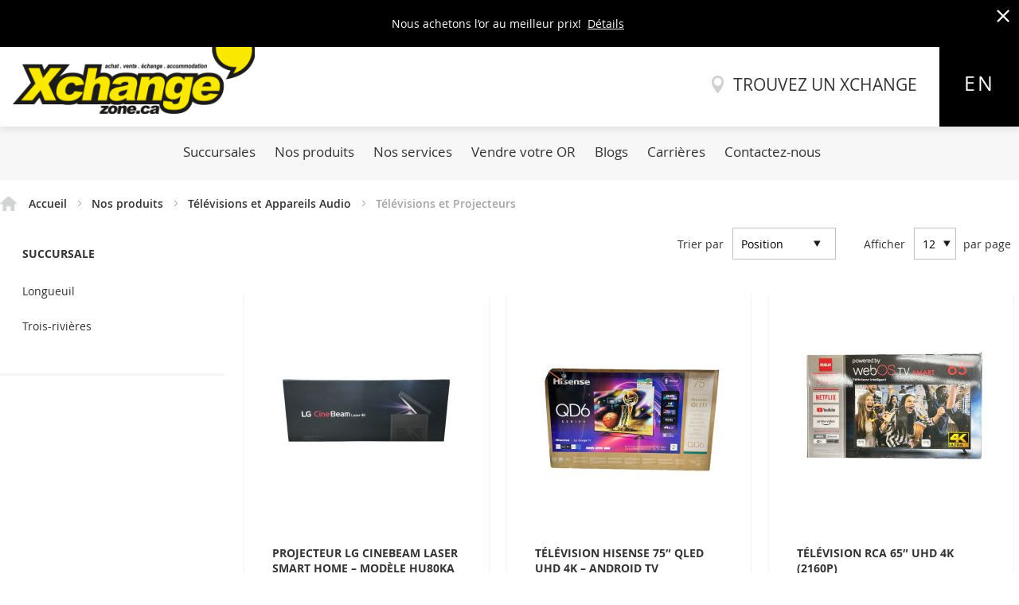

--- FILE ---
content_type: text/html; charset=UTF-8
request_url: https://xchangezone.ca/fr/xchange-produits/televisions-et-appareils-audio/televisions-et-projecteurs
body_size: 80165
content:
<!doctype html>
<html lang="fr">
    <head >
        <script>
    var require = {
        "baseUrl": "https://xchangezone.ca/static/version1728572454/frontend/Comrad/xchange-sass/fr_CA"
    };
</script>
        <meta charset="utf-8"/>
<meta name="title" content="Télévisions et Projecteurs - Télévisions et Appareils Audio - Nos produits"/>
<meta name="description" content="Faites affaire avec un prêteur sur gages qui vous en donne plus : choisissez Xchange Zone.ca à Longueuil, à La Prairie, à Trois-Rivières ou à Laval."/>
<meta name="keywords" content="Comptant Plus, Hébergement, Achat, Achat d'Or, Argent Rapide, Articles Utilisés, Besoin d'Argent, Echanges, Collection de devises, Or, Responsabilité dans un Asset, Prêteur sur gage, Prêter de l'argent, Prêter, Vente"/>
<meta name="robots" content="INDEX,FOLLOW"/>
<meta name="viewport" content="width=device-width, initial-scale=1"/>
<title>Télévisions et Projecteurs - Télévisions et Appareils Audio - Nos produits</title>
<link  rel="stylesheet" type="text/css"  media="all" href="https://xchangezone.ca/static/version1728572454/frontend/Comrad/xchange-sass/fr_CA/mage/calendar.css" />
<link  rel="stylesheet" type="text/css"  media="all" href="https://xchangezone.ca/static/version1728572454/frontend/Comrad/xchange-sass/fr_CA/css/styles.css" />
<link  rel="stylesheet" type="text/css"  media="all" href="https://xchangezone.ca/static/version1728572454/frontend/Comrad/xchange-sass/fr_CA/Magefan_Blog/css/blog-m.css" />
<link  rel="stylesheet" type="text/css"  media="all" href="https://xchangezone.ca/static/version1728572454/frontend/Comrad/xchange-sass/fr_CA/Magefan_Blog/css/blog-new.css" />
<link  rel="stylesheet" type="text/css"  media="all" href="https://xchangezone.ca/static/version1728572454/frontend/Comrad/xchange-sass/fr_CA/Magefan_Blog/css/blog-custom.css" />
<link  rel="stylesheet" type="text/css"  media="print" href="https://xchangezone.ca/static/version1728572454/frontend/Comrad/xchange-sass/fr_CA/css/print.css" />
<script  type="text/javascript"  src="https://xchangezone.ca/static/version1728572454/frontend/Comrad/xchange-sass/fr_CA/requirejs/require.js"></script>
<script  type="text/javascript"  src="https://xchangezone.ca/static/version1728572454/frontend/Comrad/xchange-sass/fr_CA/mage/requirejs/mixins.js"></script>
<script  type="text/javascript"  src="https://xchangezone.ca/static/version1728572454/frontend/Comrad/xchange-sass/fr_CA/requirejs-config.js"></script>
<link  rel="icon" type="image/x-icon" href="https://xchangezone.ca/media/favicon/stores/1/xchange_favicon.png" />
<link  rel="shortcut icon" type="image/x-icon" href="https://xchangezone.ca/media/favicon/stores/1/xchange_favicon.png" />
<meta name="google-site-verification" content="oJpxE9tiwUg9CP3wEJtgNNoldj_hgW9E3zykWsqiskw" />
<!-- Google Tag Manager -->
<script>(function(w,d,s,l,i){w[l]=w[l]||[];w[l].push({'gtm.start':
new Date().getTime(),event:'gtm.js'});var f=d.getElementsByTagName(s)[0],
j=d.createElement(s),dl=l!='dataLayer'?'&l='+l:'';j.async=true;j.src=
'https://www.googletagmanager.com/gtm.js?id='+i+dl;f.parentNode.insertBefore(j,f);
})(window,document,'script','dataLayer','GTM-WQLHC36S');</script>
<!-- End Google Tag Manager -->
<!-- Start cookieyes banner --> <script id="cookieyes" type="text/javascript" src="https://cdn-cookieyes.com/client_data/3d5b01d15b31e3d84f16cbd5/script.js"></script> <!-- End cookieyes banner -->
<meta name="p:domain_verify" content="qWmXWpQCg766wa7v35MFtbpJY00cmxyH"/>            </head>
    <body data-container="body"
          data-mage-init='{"loaderAjax": {}, "loader": { "icon": "https://xchangezone.ca/static/version1728572454/frontend/Comrad/xchange-sass/fr_CA/images/loader-2.gif"}}'
        id="html-body" class="page-with-filter page-products categorypath-xchange-produits-televisions-et-appareils-audio-televisions-et-projecteurs category-televisions-et-projecteurs catalog-category-view page-layout-2columns-left">
        <div class="banniere_promo_livraison_gratuite">
<div data-content-type="html" data-appearance="default" data-element="main" data-decoded="true"><p>Nous achetons l&rsquo;or au meilleur prix! &nbsp;<a title="D&eacute;tail de livraison" href="/fr/vendre-votre-or">D&eacute;tails</a>&nbsp;<a class="btn-close"><span class="ico-btn-close">x</span></a></p></div></div>

<script type="text/x-magento-init">
    {
        "*": {
            "mage/cookies": {
                "expires": null,
                "path": "/",
                "domain": ".xchangezone.ca",
                "secure": false,
                "lifetime": "3600"
            }
        }
    }
</script>
    <noscript>
        <div class="message global noscript">
            <div class="content">
                <p>
                    <strong>Javascript est désactivé dans votre navigateur.</strong>
                    <span>Pour une meilleure expérience sur notre site, assurez-vous d’activer JavaScript dans votre navigateur.</span>
                </p>
            </div>
        </div>
    </noscript>

<script>
    window.cookiesConfig = window.cookiesConfig || {};
    window.cookiesConfig.secure = true;
</script><script>    require.config({
        map: {
            '*': {
                wysiwygAdapter: 'mage/adminhtml/wysiwyg/tiny_mce/tinymce5Adapter'
            }
        }
    });</script><script>
    require.config({
        paths: {
            googleMaps: 'https\u003A\u002F\u002Fmaps.googleapis.com\u002Fmaps\u002Fapi\u002Fjs\u003Fv\u003D3\u0026key\u003DAIzaSyA9rHHEJHyCxD1cqm3mUpHNXrvGT3gTFBw'
        },
        config: {
            'Magento_PageBuilder/js/utils/map': {
                style: ''
            },
            'Magento_PageBuilder/js/content-type/map/preview': {
                apiKey: 'AIzaSyA9rHHEJHyCxD1cqm3mUpHNXrvGT3gTFBw',
                apiKeyErrorMessage: 'You\u0020must\u0020provide\u0020a\u0020valid\u0020\u003Ca\u0020href\u003D\u0027https\u003A\u002F\u002Fxchangezone.ca\u002Ffr\u002Fadminhtml\u002Fsystem_config\u002Fedit\u002Fsection\u002Fcms\u002F\u0023cms_pagebuilder\u0027\u0020target\u003D\u0027_blank\u0027\u003EGoogle\u0020Maps\u0020API\u0020key\u003C\u002Fa\u003E\u0020to\u0020use\u0020a\u0020map.'
            },
            'Magento_PageBuilder/js/form/element/map': {
                apiKey: 'AIzaSyA9rHHEJHyCxD1cqm3mUpHNXrvGT3gTFBw',
                apiKeyErrorMessage: 'You\u0020must\u0020provide\u0020a\u0020valid\u0020\u003Ca\u0020href\u003D\u0027https\u003A\u002F\u002Fxchangezone.ca\u002Ffr\u002Fadminhtml\u002Fsystem_config\u002Fedit\u002Fsection\u002Fcms\u002F\u0023cms_pagebuilder\u0027\u0020target\u003D\u0027_blank\u0027\u003EGoogle\u0020Maps\u0020API\u0020key\u003C\u002Fa\u003E\u0020to\u0020use\u0020a\u0020map.'
            },
        }
    });
</script>

<script>
    require.config({
        shim: {
            'Magento_PageBuilder/js/utils/map': {
                deps: ['googleMaps']
            }
        }
    });
</script>
<div class="page-wrapper"><header class="page-header"><div class="panel wrapper"><div class="panel header"><div class="header_topmenu">
<div data-content-type="html" data-appearance="default" data-element="main" data-decoded="true"><div class="menulinkxchange"><a href="/fr/succursales">Trouvez un xchange</a></div></div></div>
<div class="block block-search">
    <div class="block block-title"><strong>Rechercher</strong></div>
    <div class="block block-content">
        <form class="form minisearch" id="search_mini_form"
              action="https://xchangezone.ca/fr/catalogsearch/result/" method="get">
                        <div class="field search">
                <label class="label" for="search" data-role="minisearch-label">
                    <span>Rechercher</span>
                </label>
                <div class="control">
                    <input id="search"
                           data-mage-init='{
                            "quickSearch": {
                                "formSelector": "#search_mini_form",
                                "url": "https://xchangezone.ca/fr/search/ajax/suggest/",
                                "destinationSelector": "#search_autocomplete",
                                "minSearchLength": "3"
                            }
                        }'
                           type="text"
                           name="q"
                           value=""
                           placeholder="Rechercher..."
                           class="input-text"
                           maxlength="128"
                           role="combobox"
                           aria-haspopup="false"
                           aria-autocomplete="both"
                           autocomplete="off"
                           aria-expanded="false"/>
                    <div id="search_autocomplete" class="search-autocomplete"></div>
                    <div class="nested">
    <a class="action advanced" href="https://xchangezone.ca/fr/catalogsearch/advanced/" data-action="advanced-search">
        Recherche Avancée    </a>
</div>
                </div>
            </div>
            <div class="actions">
                <button type="submit"
                        title="Rechercher"
                        class="action search"
                        aria-label="Search"
                >
                    <span>Rechercher</span>
                </button>
            </div>
        </form>
    </div>
</div>
<a class="action skip contentarea" href="#contentarea"><span>Allez au contenu</span></a>
        <div class="switcher language switcher-language" data-ui-id="language-switcher" id="switcher-language">
        <strong class="label switcher-label"><span>Langue</span></strong>
        <div class="actions dropdown options switcher-options">
            <div class="action toggle switcher-trigger"
                 id="switcher-language-trigger"
                 data-mage-init='{"dropdown":{}}'
                 data-toggle="dropdown"
                 data-trigger-keypress-button="true">
                <strong class="view-fr">
                    <span>Fr</span>
                </strong>
            </div>
            <ul class="dropdown switcher-dropdown"
                data-target="dropdown">
                                                                                                <li class="view-en switcher-option">
                            <a href="https://xchangezone.ca/fr/stores/store/redirect/___store/en/___from_store/fr/uenc/aHR0cHM6Ly94Y2hhbmdlem9uZS5jYS9lbi94Y2hhbmdlLXByb2R1aXRzL3RlbGV2aXNpb25zLWV0LWFwcGFyZWlscy1hdWRpby90ZWxldmlzaW9ucy1ldC1wcm9qZWN0ZXVycw%2C%2C/">
                                En                            </a>
                        </li>
                                                </ul>
        </div>
    </div>
<div class="header_top_search">
<ul class="header links"><li class="item link compare" data-bind="scope: 'compareProducts'" data-role="compare-products-link">
    <a class="action compare no-display" title="Comparer&#x20;des&#x20;produits"
       data-bind="attr: {'href': compareProducts().listUrl}, css: {'no-display': !compareProducts().count}"
    >
        Comparer des produits        <span class="counter qty" data-bind="text: compareProducts().countCaption"></span>
    </a>
</li>
<script type="text/x-magento-init">
{"[data-role=compare-products-link]": {"Magento_Ui/js/core/app": {"components":{"compareProducts":{"component":"Magento_Catalog\/js\/view\/compare-products"}}}}}
</script>
        <li class="greet welcome" data-bind="scope: 'customer'">
            <!-- ko if: customer().fullname  -->
            <span data-bind="text: new String('Bienvenue, %1 !').replace('%1', customer().firstname)">
            </span>
            <!-- /ko -->
            <!-- ko ifnot: customer().fullname  -->
            <span data-bind="html:'Bienvenu sur Zone Xchange'"></span>
            <!-- /ko -->
        </li>
                <script type="text/x-magento-init">
        {
            "*": {
                "Magento_Ui/js/core/app": {
                    "components": {
                        "customer": {
                            "component": "Magento_Customer/js/view/customer"
                        }
                    }
                }
            }
        }
        </script>
    <li class="link authorization-link" data-label="ou">
    <a href="https://xchangezone.ca/fr/customer/account/login/referer/aHR0cHM6Ly94Y2hhbmdlem9uZS5jYS9mci94Y2hhbmdlLXByb2R1aXRzL3RlbGV2aXNpb25zLWV0LWFwcGFyZWlscy1hdWRpby90ZWxldmlzaW9ucy1ldC1wcm9qZWN0ZXVycw%2C%2C/"        >Ouvrir une session</a>
</li>
</ul></div>
</div></div><div class="header content"><span data-action="toggle-nav" class="action nav-toggle"><span>Basculer la navigation</span></span>
 	
    <div class="logo"><a class="logo" href="https://xchangezone.ca/fr/" title="Xchange zone - Boutique de biens usagés">
	<img src="https://xchangezone.ca/media/logo/stores/1/Xchange_logo.png"
     alt="Xchange zone - Boutique de biens usagés"
     width="325"     />
    </a></div>

<div data-block="minicart" class="minicart-wrapper">
    <a class="action showcart" href="https://xchangezone.ca/fr/checkout/cart/"
       data-bind="scope: 'minicart_content'">
        <span class="text">Mon panier</span>
        <span class="counter qty empty"
              data-bind="css: { empty: !!getCartParam('summary_count') == false && !isLoading() },
               blockLoader: isLoading">
            <span class="counter-number">
                <!-- ko if: getCartParam('summary_count') -->
                <!-- ko text: getCartParam('summary_count').toLocaleString(window.LOCALE) --><!-- /ko -->
                <!-- /ko -->
            </span>
            <span class="counter-label">
            <!-- ko if: getCartParam('summary_count') -->
                <!-- ko text: getCartParam('summary_count').toLocaleString(window.LOCALE) --><!-- /ko -->
                <!-- ko i18n: 'items' --><!-- /ko -->
            <!-- /ko -->
            </span>
        </span>
    </a>
            <div class="block block-minicart"
             data-role="dropdownDialog"
             data-mage-init='{"dropdownDialog":{
                "appendTo":"[data-block=minicart]",
                "triggerTarget":".showcart",
                "timeout": "2000",
                "closeOnMouseLeave": false,
                "closeOnEscape": true,
                "triggerClass":"active",
                "parentClass":"active",
                "buttons":[]}}'>
            <div id="minicart-content-wrapper" data-bind="scope: 'minicart_content'">
                <!-- ko template: getTemplate() --><!-- /ko -->
            </div>
                    </div>
        <script>window.checkout = {"shoppingCartUrl":"https:\/\/xchangezone.ca\/fr\/checkout\/cart\/","checkoutUrl":"https:\/\/xchangezone.ca\/fr\/checkout\/","updateItemQtyUrl":"https:\/\/xchangezone.ca\/fr\/checkout\/sidebar\/updateItemQty\/","removeItemUrl":"https:\/\/xchangezone.ca\/fr\/checkout\/sidebar\/removeItem\/","imageTemplate":"Magento_Catalog\/product\/image_with_borders","baseUrl":"https:\/\/xchangezone.ca\/fr\/","minicartMaxItemsVisible":5,"websiteId":"1","maxItemsToDisplay":10,"storeId":"1","storeGroupId":"1","customerLoginUrl":"https:\/\/xchangezone.ca\/fr\/customer\/account\/login\/referer\/aHR0cHM6Ly94Y2hhbmdlem9uZS5jYS9mci94Y2hhbmdlLXByb2R1aXRzL3RlbGV2aXNpb25zLWV0LWFwcGFyZWlscy1hdWRpby90ZWxldmlzaW9ucy1ldC1wcm9qZWN0ZXVycw%2C%2C\/","isRedirectRequired":false,"autocomplete":"off","captcha":{"user_login":{"isCaseSensitive":false,"imageHeight":50,"imageSrc":"","refreshUrl":"https:\/\/xchangezone.ca\/fr\/captcha\/refresh\/","isRequired":false,"timestamp":1768693809}}}</script>    <script type="text/x-magento-init">
    {
        "[data-block='minicart']": {
            "Magento_Ui/js/core/app": {"components":{"minicart_content":{"children":{"subtotal.container":{"children":{"subtotal":{"children":{"subtotal.totals":{"config":{"display_cart_subtotal_incl_tax":0,"display_cart_subtotal_excl_tax":1,"template":"Magento_Tax\/checkout\/minicart\/subtotal\/totals"},"children":{"subtotal.totals.msrp":{"component":"Magento_Msrp\/js\/view\/checkout\/minicart\/subtotal\/totals","config":{"displayArea":"minicart-subtotal-hidden","template":"Magento_Msrp\/checkout\/minicart\/subtotal\/totals"}}},"component":"Magento_Tax\/js\/view\/checkout\/minicart\/subtotal\/totals"}},"component":"uiComponent","config":{"template":"Magento_Checkout\/minicart\/subtotal"}}},"component":"uiComponent","config":{"displayArea":"subtotalContainer"}},"item.renderer":{"component":"Magento_Checkout\/js\/view\/cart-item-renderer","config":{"displayArea":"defaultRenderer","template":"Magento_Checkout\/minicart\/item\/default"},"children":{"item.image":{"component":"Magento_Catalog\/js\/view\/image","config":{"template":"Magento_Catalog\/product\/image","displayArea":"itemImage"}},"checkout.cart.item.price.sidebar":{"component":"uiComponent","config":{"template":"Magento_Checkout\/minicart\/item\/price","displayArea":"priceSidebar"}}}},"extra_info":{"component":"uiComponent","config":{"displayArea":"extraInfo"}},"promotion":{"component":"uiComponent","config":{"displayArea":"promotion"}}},"config":{"itemRenderer":{"default":"defaultRenderer","simple":"defaultRenderer","virtual":"defaultRenderer"},"template":"Magento_Checkout\/minicart\/content"},"component":"Magento_Checkout\/js\/view\/minicart"}},"types":[]}        },
        "*": {
            "Magento_Ui/js/block-loader": "https\u003A\u002F\u002Fxchangezone.ca\u002Fstatic\u002Fversion1728572454\u002Ffrontend\u002FComrad\u002Fxchange\u002Dsass\u002Ffr_CA\u002Fimages\u002Floader\u002D1.gif"
        }
    }
    </script>
</div>
</div></header><div class="header_topmenu_xchange">
<div data-content-type="html" data-appearance="default" data-element="main" data-decoded="true"><ul>
<li><a href="/fr/succursales">Succursales</a></li>
<li><a href="/fr/xchange-produits">Nos produits</a></li>
<li><a href="/fr/nos-services-de-pret-sur-gage">Nos services</a></li>
<li><a href="/fr/vendre-votre-or">Vendre votre OR</a></li>
<li><a href="/fr/blog">Blogs</a></li>
<li><a href="/fr/carriere">Carrières</a></li>
<li><a href="/fr/nous-joindre">Contactez-nous</a></li>
</ul></div></div>
<div class="header_big_menu">
</div>
    <div class="sections nav-sections">
                <div class="section-items nav-sections-items" data-mage-init='{"tabs":{"openedState":"active"}}'>
                                            <div class="section-item-title nav-sections-item-title" data-role="collapsible">
                    <a class="nav-sections-item-switch" data-toggle="switch" href="#store.menu">Menu</a>
                </div>
                <div class="section-item-content nav-sections-item-content" id="store.menu" data-role="content">
<nav class="navigation" data-action="navigation">
    <ul data-mage-init='{"menu":{"responsive":true, "expanded":true, "position":{"my":"left top","at":"left bottom"}}}'>
        <li  class="level0 nav-1 category-item first has-active level-top parent"><a href="https://xchangezone.ca/fr/xchange-produits"  class="level-top" ><span>Nos produits</span></a><ul class="level0 submenu"><li  class="level1 nav-1-1 category-item first parent"><a href="https://xchangezone.ca/fr/xchange-produits/appareils-photo-et-cameras" ><span>Appareils Photo et Caméras</span></a><ul class="level1 submenu"><li  class="level2 nav-1-1-1 category-item first"><a href="https://xchangezone.ca/fr/xchange-produits/appareils-photo-et-cameras/ensembles-complets" ><span>Ensembles Complets</span></a></li><li  class="level2 nav-1-1-2 category-item"><a href="https://xchangezone.ca/fr/xchange-produits/appareils-photo-et-cameras/boitiers-et-cameras-video" ><span>Boîtiers et Caméras Vidéo </span></a></li><li  class="level2 nav-1-1-3 category-item"><a href="https://xchangezone.ca/fr/xchange-produits/appareils-photo-et-cameras/objectifs" ><span>Objectifs</span></a></li><li  class="level2 nav-1-1-4 category-item"><a href="https://xchangezone.ca/fr/xchange-produits/appareils-photo-et-cameras/cameras-d-action-et-drones" ><span>Caméras d&#039;action et Drones</span></a></li><li  class="level2 nav-1-1-5 category-item last"><a href="https://xchangezone.ca/fr/xchange-produits/appareils-photo-et-cameras/trepieds-mobiles-et-accessoires" ><span>Trépieds, Mobiles et Accessoires </span></a></li></ul></li><li  class="level1 nav-1-2 category-item parent"><a href="https://xchangezone.ca/fr/xchange-produits/bijoux-et-montres" ><span>Bijoux et Montres</span></a><ul class="level1 submenu"><li  class="level2 nav-1-2-1 category-item first"><a href="https://xchangezone.ca/fr/xchange-produits/bijoux-et-montres/alliances-bagues" ><span>Alliances &amp; Bagues</span></a></li><li  class="level2 nav-1-2-2 category-item"><a href="https://xchangezone.ca/fr/xchange-produits/bijoux-et-montres/boucles-d-oreilles" ><span>Boucles d&#039;oreilles</span></a></li><li  class="level2 nav-1-2-3 category-item"><a href="https://xchangezone.ca/fr/xchange-produits/bijoux-et-montres/bracelets" ><span>Bracelets</span></a></li><li  class="level2 nav-1-2-4 category-item"><a href="https://xchangezone.ca/fr/xchange-produits/bijoux-et-montres/chaines-colliers" ><span>Chaînes &amp; Colliers</span></a></li><li  class="level2 nav-1-2-5 category-item"><a href="https://xchangezone.ca/fr/xchange-produits/bijoux-et-montres/pendentifs" ><span>Pendentifs</span></a></li><li  class="level2 nav-1-2-6 category-item"><a href="https://xchangezone.ca/fr/xchange-produits/bijoux-et-montres/diamants" ><span>Diamants</span></a></li><li  class="level2 nav-1-2-7 category-item"><a href="https://xchangezone.ca/fr/xchange-produits/bijoux-et-montres/montres" ><span>Montres</span></a></li><li  class="level2 nav-1-2-8 category-item parent"><a href="https://xchangezone.ca/fr/xchange-produits/bijoux-et-montres/pour-femme" ><span>Pour Femme</span></a><ul class="level2 submenu"><li  class="level3 nav-1-2-8-1 category-item first"><a href="https://xchangezone.ca/fr/xchange-produits/bijoux-et-montres/pour-femme/bague" ><span>Bague</span></a></li><li  class="level3 nav-1-2-8-2 category-item"><a href="https://xchangezone.ca/fr/xchange-produits/bijoux-et-montres/pour-femme/chaine" ><span>Chaine</span></a></li><li  class="level3 nav-1-2-8-3 category-item"><a href="https://xchangezone.ca/fr/xchange-produits/bijoux-et-montres/pour-femme/boucle-d-oreille" ><span>Boucle d&#039;oreille</span></a></li><li  class="level3 nav-1-2-8-4 category-item"><a href="https://xchangezone.ca/fr/xchange-produits/bijoux-et-montres/pour-femme/pendentifs" ><span>Pendentifs</span></a></li><li  class="level3 nav-1-2-8-5 category-item"><a href="https://xchangezone.ca/fr/xchange-produits/bijoux-et-montres/pour-femme/bracelet" ><span>Bracelet</span></a></li><li  class="level3 nav-1-2-8-6 category-item"><a href="https://xchangezone.ca/fr/xchange-produits/bijoux-et-montres/pour-femme/montre" ><span>Montre</span></a></li><li  class="level3 nav-1-2-8-7 category-item last"><a href="https://xchangezone.ca/fr/xchange-produits/bijoux-et-montres/pour-femme/bague-avec-diamant" ><span>Bague avec diamant</span></a></li></ul></li><li  class="level2 nav-1-2-9 category-item last parent"><a href="https://xchangezone.ca/fr/xchange-produits/bijoux-et-montres/pour-homme" ><span>Pour Homme</span></a><ul class="level2 submenu"><li  class="level3 nav-1-2-9-1 category-item first"><a href="https://xchangezone.ca/fr/xchange-produits/bijoux-et-montres/pour-homme/bague" ><span>Bague</span></a></li><li  class="level3 nav-1-2-9-2 category-item"><a href="https://xchangezone.ca/fr/xchange-produits/bijoux-et-montres/pour-homme/bracelet" ><span>Bracelet</span></a></li><li  class="level3 nav-1-2-9-3 category-item"><a href="https://xchangezone.ca/fr/xchange-produits/bijoux-et-montres/pour-homme/chaine" ><span>Chaine</span></a></li><li  class="level3 nav-1-2-9-4 category-item"><a href="https://xchangezone.ca/fr/xchange-produits/bijoux-et-montres/pour-homme/pendentifs" ><span>Pendentifs</span></a></li><li  class="level3 nav-1-2-9-5 category-item"><a href="https://xchangezone.ca/fr/xchange-produits/bijoux-et-montres/pour-homme/montre" ><span>Montre</span></a></li><li  class="level3 nav-1-2-9-6 category-item last"><a href="https://xchangezone.ca/fr/xchange-produits/bijoux-et-montres/pour-homme/bague-avec-diamant" ><span>Bague avec diamant</span></a></li></ul></li></ul></li><li  class="level1 nav-1-3 category-item parent"><a href="https://xchangezone.ca/fr/xchange-produits/informatique-et-ordinateurs" ><span>Informatique et Ordinateurs</span></a><ul class="level1 submenu"><li  class="level2 nav-1-3-1 category-item first"><a href="https://xchangezone.ca/fr/xchange-produits/informatique-et-ordinateurs/ordinateurs-portables" ><span>Ordinateurs Portables</span></a></li><li  class="level2 nav-1-3-2 category-item"><a href="https://xchangezone.ca/fr/xchange-produits/informatique-et-ordinateurs/ordinateur-de-bureau" ><span>Ordinateur de bureau</span></a></li><li  class="level2 nav-1-3-3 category-item"><a href="https://xchangezone.ca/fr/xchange-produits/informatique-et-ordinateurs/moniteurs-et-haut-parleurs" ><span>Moniteurs et Haut-Parleurs</span></a></li><li  class="level2 nav-1-3-4 category-item"><a href="https://xchangezone.ca/fr/xchange-produits/informatique-et-ordinateurs/disques-dur-et-stockage" ><span>Disques dur et Stockage</span></a></li><li  class="level2 nav-1-3-5 category-item"><a href="https://xchangezone.ca/fr/xchange-produits/informatique-et-ordinateurs/claviers-souris-casques" ><span>Claviers, Souris &amp; Casques</span></a></li><li  class="level2 nav-1-3-6 category-item last"><a href="https://xchangezone.ca/fr/xchange-produits/informatique-et-ordinateurs/informatique-accessoires" ><span>Accessoires</span></a></li></ul></li><li  class="level1 nav-1-4 category-item parent"><a href="https://xchangezone.ca/fr/xchange-produits/equipement-pour-la-maison" ><span>Équipement pour la Maison</span></a><ul class="level1 submenu"><li  class="level2 nav-1-4-1 category-item first"><a href="https://xchangezone.ca/fr/xchange-produits/equipement-pour-la-maison/climatisation-chauffage-et-ventilation" ><span>Climatisation, chauffage et ventilation</span></a></li><li  class="level2 nav-1-4-2 category-item"><a href="https://xchangezone.ca/fr/xchange-produits/equipement-pour-la-maison/electromenagers" ><span>Électroménagers</span></a></li><li  class="level2 nav-1-4-3 category-item"><a href="https://xchangezone.ca/fr/xchange-produits/equipement-pour-la-maison/aspirateurs" ><span>Aspirateurs</span></a></li><li  class="level2 nav-1-4-4 category-item"><a href="https://xchangezone.ca/fr/xchange-produits/equipement-pour-la-maison/securite-et-surveillance" ><span>Sécurité et surveillance</span></a></li><li  class="level2 nav-1-4-5 category-item"><a href="https://xchangezone.ca/fr/xchange-produits/equipement-pour-la-maison/sante-et-hygiene" ><span>Santé et Hygiène</span></a></li><li  class="level2 nav-1-4-6 category-item last"><a href="https://xchangezone.ca/fr/xchange-produits/equipement-pour-la-maison/divers" ><span>Divers</span></a></li></ul></li><li  class="level1 nav-1-5 category-item parent"><a href="https://xchangezone.ca/fr/xchange-produits/loisirs-art-et-collections" ><span>Loisirs, Art et Collections</span></a><ul class="level1 submenu"><li  class="level2 nav-1-5-1 category-item first"><a href="https://xchangezone.ca/fr/xchange-produits/loisirs-art-et-collections/cartes" ><span>Cartes</span></a></li><li  class="level2 nav-1-5-2 category-item"><a href="https://xchangezone.ca/fr/xchange-produits/loisirs-art-et-collections/monnaie" ><span>Monnaie</span></a></li><li  class="level2 nav-1-5-3 category-item"><a href="https://xchangezone.ca/fr/xchange-produits/loisirs-art-et-collections/cadres-et-autographes" ><span>Cadres et autographes</span></a></li><li  class="level2 nav-1-5-4 category-item"><a href="https://xchangezone.ca/fr/xchange-produits/loisirs-art-et-collections/figurines-et-comics" ><span>Figurines et Comics</span></a></li><li  class="level2 nav-1-5-5 category-item"><a href="https://xchangezone.ca/fr/xchange-produits/loisirs-art-et-collections/art-et-tableaux" ><span>Art et Tableaux</span></a></li><li  class="level2 nav-1-5-6 category-item last"><a href="https://xchangezone.ca/fr/xchange-produits/loisirs-art-et-collections/divers" ><span>Divers</span></a></li></ul></li><li  class="level1 nav-1-6 category-item has-active parent"><a href="https://xchangezone.ca/fr/xchange-produits/televisions-et-appareils-audio" ><span>Télévisions et Appareils Audio</span></a><ul class="level1 submenu"><li  class="level2 nav-1-6-1 category-item first"><a href="https://xchangezone.ca/fr/xchange-produits/televisions-et-appareils-audio/recepteurs-amplificateurs-et-preamplificateurs" ><span>Récepteurs, Amplificateurs et Préamplificateurs</span></a></li><li  class="level2 nav-1-6-2 category-item active"><a href="https://xchangezone.ca/fr/xchange-produits/televisions-et-appareils-audio/televisions-et-projecteurs" ><span>Télévisions et Projecteurs</span></a></li><li  class="level2 nav-1-6-3 category-item"><a href="https://xchangezone.ca/fr/xchange-produits/televisions-et-appareils-audio/cinema-maison-et-barres-de-son" ><span>Cinéma Maison et Barres de Son </span></a></li><li  class="level2 nav-1-6-4 category-item"><a href="https://xchangezone.ca/fr/xchange-produits/televisions-et-appareils-audio/tables-tournantes" ><span>Tables Tournantes</span></a></li><li  class="level2 nav-1-6-5 category-item"><a href="https://xchangezone.ca/fr/xchange-produits/televisions-et-appareils-audio/haut-parleurs" ><span>Haut-parleurs </span></a></li><li  class="level2 nav-1-6-6 category-item"><a href="https://xchangezone.ca/fr/xchange-produits/televisions-et-appareils-audio/lecteurs-dvd-blu-ray-et-vhs" ><span>Lecteurs DVD, Blu-ray et VHS</span></a></li><li  class="level2 nav-1-6-7 category-item"><a href="https://xchangezone.ca/fr/xchange-produits/televisions-et-appareils-audio/cables-et-accessoires" ><span>Câbles et Accessoires</span></a></li><li  class="level2 nav-1-6-8 category-item last"><a href="https://xchangezone.ca/fr/xchange-produits/televisions-et-appareils-audio/microphones" ><span>Microphones</span></a></li></ul></li><li  class="level1 nav-1-7 category-item parent"><a href="https://xchangezone.ca/fr/xchange-produits/outils" ><span>Outils</span></a><ul class="level1 submenu"><li  class="level2 nav-1-7-1 category-item first"><a href="https://xchangezone.ca/fr/xchange-produits/outils/electriques-et-a-batteries" ><span>Électriques et à Batteries</span></a></li><li  class="level2 nav-1-7-2 category-item"><a href="https://xchangezone.ca/fr/xchange-produits/outils/pneumatiques-et-compresseurs-d-air" ><span>Pneumatiques et Compresseurs d’air</span></a></li><li  class="level2 nav-1-7-3 category-item"><a href="https://xchangezone.ca/fr/xchange-produits/outils/a-essences" ><span>À essences</span></a></li><li  class="level2 nav-1-7-4 category-item"><a href="https://xchangezone.ca/fr/xchange-produits/outils/manuels" ><span>Manuels</span></a></li><li  class="level2 nav-1-7-5 category-item"><a href="https://xchangezone.ca/fr/xchange-produits/outils/coffres-et-ensembles-de-pieces" ><span>Coffres et ensembles de pièces</span></a></li><li  class="level2 nav-1-7-6 category-item"><a href="https://xchangezone.ca/fr/xchange-produits/outils/echelles-escabeaux-et-echaffaudages" ><span>Echelles, escabeaux et Échaffaudages</span></a></li><li  class="level2 nav-1-7-7 category-item"><a href="https://xchangezone.ca/fr/xchange-produits/outils/lames-meches-et-accessoires" ><span>Lames, mêches et accessoires</span></a></li><li  class="level2 nav-1-7-8 category-item last"><a href="https://xchangezone.ca/fr/xchange-produits/outils/divers" ><span>Divers</span></a></li></ul></li><li  class="level1 nav-1-8 category-item parent"><a href="https://xchangezone.ca/fr/xchange-produits/instruments" ><span>Instruments de Musique</span></a><ul class="level1 submenu"><li  class="level2 nav-1-8-1 category-item first"><a href="https://xchangezone.ca/fr/xchange-produits/instruments/guitares-et-basses" ><span>Guitares et basses</span></a></li><li  class="level2 nav-1-8-2 category-item"><a href="https://xchangezone.ca/fr/xchange-produits/instruments/amplificateur" ><span>Amplificateurs</span></a></li><li  class="level2 nav-1-8-3 category-item"><a href="https://xchangezone.ca/fr/xchange-produits/instruments/effets-et-sonorisation" ><span>Effets et sonorisation</span></a></li><li  class="level2 nav-1-8-4 category-item"><a href="https://xchangezone.ca/fr/xchange-produits/instruments/batteries-et-percussions" ><span>Batteries et percussions</span></a></li><li  class="level2 nav-1-8-5 category-item"><a href="https://xchangezone.ca/fr/xchange-produits/instruments/claviers-controleurs-et-enregistrement" ><span>Claviers, Contrôleurs et Enregistrement</span></a></li><li  class="level2 nav-1-8-6 category-item"><a href="https://xchangezone.ca/fr/xchange-produits/instruments/vent" ><span>Vent</span></a></li><li  class="level2 nav-1-8-7 category-item"><a href="https://xchangezone.ca/fr/xchange-produits/instruments/cordes-etuis-supports-et-accessoires" ><span>Cordes, étuis, Supports et Accessoires</span></a></li><li  class="level2 nav-1-8-8 category-item last"><a href="https://xchangezone.ca/fr/xchange-produits/instruments/divers" ><span>Divers</span></a></li></ul></li><li  class="level1 nav-1-9 category-item parent"><a href="https://xchangezone.ca/fr/xchange-produits/jeux-video" ><span>Jeux vidéo</span></a><ul class="level1 submenu"><li  class="level2 nav-1-9-1 category-item first"><a href="https://xchangezone.ca/fr/xchange-produits/jeux-video/playstation-1" ><span>Playstation 1</span></a></li><li  class="level2 nav-1-9-2 category-item"><a href="https://xchangezone.ca/fr/xchange-produits/jeux-video/playstation-2" ><span>PlayStation 2</span></a></li><li  class="level2 nav-1-9-3 category-item"><a href="https://xchangezone.ca/fr/xchange-produits/jeux-video/playstation-3" ><span>PlayStation 3</span></a></li><li  class="level2 nav-1-9-4 category-item"><a href="https://xchangezone.ca/fr/xchange-produits/jeux-video/playstation-4" ><span>Playstation 4</span></a></li><li  class="level2 nav-1-9-5 category-item"><a href="https://xchangezone.ca/fr/xchange-produits/jeux-video/playstation-5" ><span>Playstation 5</span></a></li><li  class="level2 nav-1-9-6 category-item"><a href="https://xchangezone.ca/fr/xchange-produits/jeux-video/xbox" ><span>Xbox</span></a></li><li  class="level2 nav-1-9-7 category-item"><a href="https://xchangezone.ca/fr/xchange-produits/jeux-video/xbox-360" ><span>Xbox 360</span></a></li><li  class="level2 nav-1-9-8 category-item"><a href="https://xchangezone.ca/fr/xchange-produits/jeux-video/xbox-one" ><span>Xbox One</span></a></li><li  class="level2 nav-1-9-9 category-item"><a href="https://xchangezone.ca/fr/xchange-produits/jeux-video/xbox-series-x-s" ><span>Xbox Series X/S</span></a></li><li  class="level2 nav-1-9-10 category-item"><a href="https://xchangezone.ca/fr/xchange-produits/jeux-video/nintendo" ><span>Nintendo</span></a></li><li  class="level2 nav-1-9-11 category-item"><a href="https://xchangezone.ca/fr/xchange-produits/jeux-video/super-nintendo" ><span>Super Nintendo</span></a></li><li  class="level2 nav-1-9-12 category-item"><a href="https://xchangezone.ca/fr/xchange-produits/jeux-video/nintendo-64" ><span>Nintendo 64</span></a></li><li  class="level2 nav-1-9-13 category-item"><a href="https://xchangezone.ca/fr/xchange-produits/jeux-video/game-cube" ><span>Game Cube</span></a></li><li  class="level2 nav-1-9-14 category-item"><a href="https://xchangezone.ca/fr/xchange-produits/jeux-video/wii" ><span>Wii</span></a></li><li  class="level2 nav-1-9-15 category-item"><a href="https://xchangezone.ca/fr/xchange-produits/jeux-video/wii-u" ><span>Wii U</span></a></li><li  class="level2 nav-1-9-16 category-item"><a href="https://xchangezone.ca/fr/xchange-produits/jeux-video/switch" ><span>Switch</span></a></li><li  class="level2 nav-1-9-17 category-item"><a href="https://xchangezone.ca/fr/xchange-produits/jeux-video/consoles-portatives" ><span>Consoles Portatives </span></a></li><li  class="level2 nav-1-9-18 category-item"><a href="https://xchangezone.ca/fr/xchange-produits/jeux-video/ordinateurs-et-casques-de-jeux" ><span>Ordinateurs et Casques de Jeux</span></a></li><li  class="level2 nav-1-9-19 category-item"><a href="https://xchangezone.ca/fr/xchange-produits/jeux-video/autres-consoles" ><span>Autres Consoles</span></a></li><li  class="level2 nav-1-9-20 category-item"><a href="https://xchangezone.ca/fr/xchange-produits/jeux-video/realite-virtuelle" ><span>Réalité Virtuelle</span></a></li><li  class="level2 nav-1-9-21 category-item last"><a href="https://xchangezone.ca/fr/xchange-produits/jeux-video/accessoires" ><span>Accessoires</span></a></li></ul></li><li  class="level1 nav-1-10 category-item parent"><a href="https://xchangezone.ca/fr/xchange-produits/telephones-tablettes-et-techno" ><span>Téléphones, tablettes et techno</span></a><ul class="level1 submenu"><li  class="level2 nav-1-10-1 category-item first"><a href="https://xchangezone.ca/fr/xchange-produits/telephones-tablettes-et-techno/cellulaires" ><span>Cellulaires</span></a></li><li  class="level2 nav-1-10-2 category-item"><a href="https://xchangezone.ca/fr/xchange-produits/telephones-tablettes-et-techno/tablettes" ><span>Tablettes</span></a></li><li  class="level2 nav-1-10-3 category-item"><a href="https://xchangezone.ca/fr/xchange-produits/telephones-tablettes-et-techno/montres-intelligente" ><span>Montres Intelligente</span></a></li><li  class="level2 nav-1-10-4 category-item"><a href="https://xchangezone.ca/fr/xchange-produits/telephones-tablettes-et-techno/haut-parleurs-bluetooth" ><span>Haut-parleurs Bluetooth</span></a></li><li  class="level2 nav-1-10-5 category-item"><a href="https://xchangezone.ca/fr/xchange-produits/telephones-tablettes-et-techno/casques-et-ecouteurs" ><span>Casques et Écouteurs</span></a></li><li  class="level2 nav-1-10-6 category-item"><a href="https://xchangezone.ca/fr/xchange-produits/telephones-tablettes-et-techno/accessoires" ><span>Accessoires</span></a></li><li  class="level2 nav-1-10-7 category-item last"><a href="https://xchangezone.ca/fr/xchange-produits/telephones-tablettes-et-techno/divers" ><span>Divers</span></a></li></ul></li><li  class="level1 nav-1-11 category-item parent"><a href="https://xchangezone.ca/fr/xchange-produits/articles-saisonniers-et-sports" ><span>Articles Saisonniers et Sports</span></a><ul class="level1 submenu"><li  class="level2 nav-1-11-1 category-item first"><a href="https://xchangezone.ca/fr/xchange-produits/articles-saisonniers-et-sports/equipements-de-sport" ><span>Équipements de Sport</span></a></li><li  class="level2 nav-1-11-2 category-item"><a href="https://xchangezone.ca/fr/xchange-produits/articles-saisonniers-et-sports/mise-en-forme" ><span>Mise en forme</span></a></li><li  class="level2 nav-1-11-3 category-item"><a href="https://xchangezone.ca/fr/xchange-produits/articles-saisonniers-et-sports/velo" ><span>Vélo</span></a></li><li  class="level2 nav-1-11-4 category-item"><a href="https://xchangezone.ca/fr/xchange-produits/articles-saisonniers-et-sports/plein-air-chasse-et-peche" ><span>Plein-air, Chasse et Pêche</span></a></li><li  class="level2 nav-1-11-5 category-item"><a href="https://xchangezone.ca/fr/xchange-produits/articles-saisonniers-et-sports/equipement-tactique" ><span>Équipement Tactique</span></a></li><li  class="level2 nav-1-11-6 category-item"><a href="https://xchangezone.ca/fr/xchange-produits/articles-saisonniers-et-sports/chandails-sportifs" ><span>Chandails Sportifs</span></a></li><li  class="level2 nav-1-11-7 category-item last"><a href="https://xchangezone.ca/fr/xchange-produits/articles-saisonniers-et-sports/divers" ><span>Divers</span></a></li></ul></li><li  class="level1 nav-1-12 category-item parent"><a href="https://xchangezone.ca/fr/xchange-produits/sacs-lunettes-et-accessoires" ><span>Sacs, Lunettes et Accessoires</span></a><ul class="level1 submenu"><li  class="level2 nav-1-12-1 category-item first"><a href="https://xchangezone.ca/fr/xchange-produits/sacs-lunettes-et-accessoires/lunettes-de-soleil" ><span>Lunettes de soleil</span></a></li><li  class="level2 nav-1-12-2 category-item"><a href="https://xchangezone.ca/fr/xchange-produits/sacs-lunettes-et-accessoires/montures" ><span>Montures</span></a></li><li  class="level2 nav-1-12-3 category-item"><a href="https://xchangezone.ca/fr/xchange-produits/sacs-lunettes-et-accessoires/sacs-et-sacoches" ><span>Sacs et Sacoches</span></a></li><li  class="level2 nav-1-12-4 category-item"><a href="https://xchangezone.ca/fr/xchange-produits/sacs-lunettes-et-accessoires/souliers" ><span>Souliers</span></a></li><li  class="level2 nav-1-12-5 category-item last"><a href="https://xchangezone.ca/fr/xchange-produits/sacs-lunettes-et-accessoires/accessoires" ><span>Accessoires</span></a></li></ul></li><li  class="level1 nav-1-13 category-item parent"><a href="https://xchangezone.ca/fr/xchange-produits/equipement-automobile" ><span>Équipement Automobile</span></a><ul class="level1 submenu"><li  class="level2 nav-1-13-1 category-item first"><a href="https://xchangezone.ca/fr/xchange-produits/equipement-automobile/systeme-de-navigation" ><span>Système de Navigation</span></a></li><li  class="level2 nav-1-13-2 category-item"><a href="https://xchangezone.ca/fr/xchange-produits/equipement-automobile/pneus-et-jantes" ><span>Pneus et Jantes</span></a></li><li  class="level2 nav-1-13-3 category-item"><a href="https://xchangezone.ca/fr/xchange-produits/equipement-automobile/batteries-et-chargeur" ><span>Batteries et Chargeur</span></a></li><li  class="level2 nav-1-13-4 category-item"><a href="https://xchangezone.ca/fr/xchange-produits/equipement-automobile/equipement-audio" ><span>Équipement Audio</span></a></li><li  class="level2 nav-1-13-5 category-item"><a href="https://xchangezone.ca/fr/xchange-produits/equipement-automobile/radios-cameras-et-accessoires" ><span>Radios, Caméras et Accessoires</span></a></li><li  class="level2 nav-1-13-6 category-item last"><a href="https://xchangezone.ca/fr/xchange-produits/equipement-automobile/divers" ><span>Divers</span></a></li></ul></li><li  class="level1 nav-1-14 category-item last"><a href="https://xchangezone.ca/fr/xchange-produits/soldes" ><span>Soldes</span></a></li></ul></li><li  class="level0 nav-2 last level-top"><a href="https://xchangezone.ca/fr/blog"  class="level-top" ><span>Blog</span></a></li>            </ul>
</nav>
</div>
                                            <div class="section-item-title nav-sections-item-title" data-role="collapsible">
                    <a class="nav-sections-item-switch" data-toggle="switch" href="#store.links">Account</a>
                </div>
                <div class="section-item-content nav-sections-item-content" id="store.links" data-role="content"><!-- Account links --></div>
                                            <div class="section-item-title nav-sections-item-title" data-role="collapsible">
                    <a class="nav-sections-item-switch" data-toggle="switch" href="#store.settings">Settings</a>
                </div>
                <div class="section-item-content nav-sections-item-content" id="store.settings" data-role="content">        <div class="switcher language switcher-language" data-ui-id="language-switcher" id="switcher-language-nav">
        <strong class="label switcher-label"><span>Langue</span></strong>
        <div class="actions dropdown options switcher-options">
            <div class="action toggle switcher-trigger"
                 id="switcher-language-trigger-nav"
                 data-mage-init='{"dropdown":{}}'
                 data-toggle="dropdown"
                 data-trigger-keypress-button="true">
                <strong class="view-fr">
                    <span>Fr</span>
                </strong>
            </div>
            <ul class="dropdown switcher-dropdown"
                data-target="dropdown">
                                                                                                <li class="view-en switcher-option">
                            <a href="https://xchangezone.ca/fr/stores/store/redirect/___store/en/___from_store/fr/uenc/aHR0cHM6Ly94Y2hhbmdlem9uZS5jYS9lbi94Y2hhbmdlLXByb2R1aXRzL3RlbGV2aXNpb25zLWV0LWFwcGFyZWlscy1hdWRpby90ZWxldmlzaW9ucy1ldC1wcm9qZWN0ZXVycw%2C%2C/">
                                En                            </a>
                        </li>
                                                </ul>
        </div>
    </div>
</div>
                    </div>
    </div>
<div class="breadcrumbs">
    <ul class="items">
                    <li class="item home">
                            <a href="https://xchangezone.ca/fr/" title="Aller à la page d’accueil">
                    Accueil                </a>
                        </li>
                    <li class="item category228">
                            <a href="https://xchangezone.ca/fr/xchange-produits" title="">
                    Nos produits                </a>
                        </li>
                    <li class="item category236">
                            <a href="https://xchangezone.ca/fr/xchange-produits/televisions-et-appareils-audio" title="">
                    Télévisions et Appareils Audio                </a>
                        </li>
                    <li class="item category238">
                            <strong>Télévisions et Projecteurs</strong>
                        </li>
            </ul>
</div>
<main id="maincontent" class="page-main"><a id="contentarea" tabindex="-1"></a>
<div class="page messages"><div data-placeholder="messages"></div><div data-bind="scope: 'messages'">
    <div data-bind="foreach: { data: cookieMessages, as: 'message' }" class="messages">
        <div data-bind="attr: {
            class: 'message-' + message.type + ' ' + message.type + ' message',
            'data-ui-id': 'message-' + message.type
        }">
            <div data-bind="html: message.text"></div>
        </div>
    </div>
    <div data-bind="foreach: { data: messages().messages, as: 'message' }" class="messages">
        <div data-bind="attr: {
            class: 'message-' + message.type + ' ' + message.type + ' message',
            'data-ui-id': 'message-' + message.type
        }">
            <div data-bind="html: message.text"></div>
        </div>
    </div>
</div>
<script type="text/x-magento-init">
    {
        "*": {
            "Magento_Ui/js/core/app": {
                "components": {
                        "messages": {
                            "component": "Magento_Theme/js/view/messages"
                        }
                    }
                }
            }
    }
</script>
</div><div class="columns"><div class="column main"><input name="form_key" type="hidden" value="GyaSq21gn9FepX6O" /><div id="authenticationPopup" data-bind="scope:'authenticationPopup', style: {display: 'none'}">
        <script>window.authenticationPopup = {"autocomplete":"off","customerRegisterUrl":"https:\/\/xchangezone.ca\/fr\/customer\/account\/create\/","customerForgotPasswordUrl":"https:\/\/xchangezone.ca\/fr\/customer\/account\/forgotpassword\/","baseUrl":"https:\/\/xchangezone.ca\/fr\/","customerLoginUrl":"https:\/\/xchangezone.ca\/fr\/customer\/ajax\/login\/"}</script>    <!-- ko template: getTemplate() --><!-- /ko -->
        <script type="text/x-magento-init">
        {
            "#authenticationPopup": {
                "Magento_Ui/js/core/app": {"components":{"authenticationPopup":{"component":"Magento_Customer\/js\/view\/authentication-popup","children":{"messages":{"component":"Magento_Ui\/js\/view\/messages","displayArea":"messages"},"captcha":{"component":"Magento_Captcha\/js\/view\/checkout\/loginCaptcha","displayArea":"additional-login-form-fields","formId":"user_login","configSource":"checkout"}}}}}            },
            "*": {
                "Magento_Ui/js/block-loader": "https\u003A\u002F\u002Fxchangezone.ca\u002Fstatic\u002Fversion1728572454\u002Ffrontend\u002FComrad\u002Fxchange\u002Dsass\u002Ffr_CA\u002Fimages\u002Floader\u002D1.gif"
                            }
        }
    </script>
</div>
<script type="text/x-magento-init">
    {
        "*": {
            "Magento_Customer/js/section-config": {
                "sections": {"stores\/store\/switch":["*"],"stores\/store\/switchrequest":["*"],"directory\/currency\/switch":["*"],"*":["messages"],"customer\/account\/logout":["*","recently_viewed_product","recently_compared_product","persistent"],"customer\/account\/loginpost":["*"],"customer\/account\/createpost":["*"],"customer\/account\/editpost":["*"],"customer\/ajax\/login":["checkout-data","cart","captcha"],"catalog\/product_compare\/add":["compare-products"],"catalog\/product_compare\/remove":["compare-products"],"catalog\/product_compare\/clear":["compare-products"],"sales\/guest\/reorder":["cart"],"sales\/order\/reorder":["cart"],"checkout\/cart\/add":["cart","directory-data"],"checkout\/cart\/delete":["cart"],"checkout\/cart\/updatepost":["cart"],"checkout\/cart\/updateitemoptions":["cart"],"checkout\/cart\/couponpost":["cart"],"checkout\/cart\/estimatepost":["cart"],"checkout\/cart\/estimateupdatepost":["cart"],"checkout\/onepage\/saveorder":["cart","checkout-data","last-ordered-items"],"checkout\/sidebar\/removeitem":["cart"],"checkout\/sidebar\/updateitemqty":["cart"],"rest\/*\/v1\/carts\/*\/payment-information":["cart","last-ordered-items","captcha","instant-purchase"],"rest\/*\/v1\/guest-carts\/*\/payment-information":["cart","captcha"],"rest\/*\/v1\/guest-carts\/*\/selected-payment-method":["cart","checkout-data"],"rest\/*\/v1\/carts\/*\/selected-payment-method":["cart","checkout-data","instant-purchase"],"customer\/address\/*":["instant-purchase"],"customer\/account\/*":["instant-purchase"],"vault\/cards\/deleteaction":["instant-purchase"],"multishipping\/checkout\/overviewpost":["cart"],"paypal\/express\/placeorder":["cart","checkout-data"],"paypal\/payflowexpress\/placeorder":["cart","checkout-data"],"paypal\/express\/onauthorization":["cart","checkout-data"],"persistent\/index\/unsetcookie":["persistent"],"review\/product\/post":["review"],"wishlist\/index\/add":["wishlist"],"wishlist\/index\/remove":["wishlist"],"wishlist\/index\/updateitemoptions":["wishlist"],"wishlist\/index\/update":["wishlist"],"wishlist\/index\/cart":["wishlist","cart"],"wishlist\/index\/fromcart":["wishlist","cart"],"wishlist\/index\/allcart":["wishlist","cart"],"wishlist\/shared\/allcart":["wishlist","cart"],"wishlist\/shared\/cart":["cart"],"braintree\/paypal\/placeorder":["cart","checkout-data"],"braintree\/googlepay\/placeorder":["cart","checkout-data"]},
                "clientSideSections": ["checkout-data","cart-data"],
                "baseUrls": ["https:\/\/xchangezone.ca\/fr\/"],
                "sectionNames": ["messages","customer","compare-products","last-ordered-items","cart","directory-data","captcha","instant-purchase","loggedAsCustomer","persistent","review","wishlist","recently_viewed_product","recently_compared_product","product_data_storage","paypal-billing-agreement"]            }
        }
    }
</script>
<script type="text/x-magento-init">
    {
        "*": {
            "Magento_Customer/js/customer-data": {
                "sectionLoadUrl": "https\u003A\u002F\u002Fxchangezone.ca\u002Ffr\u002Fcustomer\u002Fsection\u002Fload\u002F",
                "expirableSectionLifetime": 60,
                "expirableSectionNames": ["cart","persistent"],
                "cookieLifeTime": "3600",
                "updateSessionUrl": "https\u003A\u002F\u002Fxchangezone.ca\u002Ffr\u002Fcustomer\u002Faccount\u002FupdateSession\u002F"
            }
        }
    }
</script>
<script type="text/x-magento-init">
    {
        "*": {
            "Magento_Customer/js/invalidation-processor": {
                "invalidationRules": {
                    "website-rule": {
                        "Magento_Customer/js/invalidation-rules/website-rule": {
                            "scopeConfig": {
                                "websiteId": "1"
                            }
                        }
                    }
                }
            }
        }
    }
</script>
<script type="text/x-magento-init">
    {
        "body": {
            "pageCache": {"url":"https:\/\/xchangezone.ca\/fr\/page_cache\/block\/render\/id\/238\/","handles":["default","catalog_category_view","catalog_category_view_type_layered","catalog_category_view_type_layered_without_children","catalog_category_view_displaymode_products","catalog_category_view_id_238","blog_css"],"originalRequest":{"route":"catalog","controller":"category","action":"view","uri":"\/fr\/xchange-produits\/televisions-et-appareils-audio\/televisions-et-projecteurs"},"versionCookieName":"private_content_version"}        }
    }
</script>

                    <script>
            require(['jquery', 'domReady!'], function($){
                if ($('.mfblogunveil').length) {
                    require(['Magefan_Blog/js/lib/mfblogunveil'], function(){
                        $('.mfblogunveil').mfblogunveil();
                    });
                }
            });
        </script>        <div class="topToolbar">
        <div class="toolbar toolbar-products" data-mage-init='{"productListToolbarForm":{"mode":"product_list_mode","direction":"product_list_dir","order":"product_list_order","limit":"product_list_limit","modeDefault":"grid","directionDefault":"asc","orderDefault":"position","limitDefault":12,"url":"https:\/\/xchangezone.ca\/fr\/xchange-produits\/televisions-et-appareils-audio\/televisions-et-projecteurs","formKey":"GyaSq21gn9FepX6O","post":false}}'>
                        <div class="modes">
                            <strong class="modes-label" id="modes-label">Afficher en</strong>
                                                <strong title="Grille"
                            class="modes-mode active mode-grid"
                            data-value="grid">
                        <span>Grille</span>
                    </strong>
                                                                <a class="modes-mode mode-list"
                       title="Liste"
                       href="#"
                       data-role="mode-switcher"
                       data-value="list"
                       id="mode-list"
                       aria-labelledby="modes-label mode-list">
                        <span>Liste</span>
                    </a>
                                        </div>
        
        <p class="toolbar-amount" id="toolbar-amount">
            <span class="toolbar-number">4</span> articles    </p>

        
    
        
        
    
    

        <div class="field limiter">
    <label class="label" for="limiter">
        <span>Afficher</span>
    </label>
    <div class="control">
        <select id="limiter" data-role="limiter" class="limiter-options">
                            <option value="12"
                                            selected="selected"
                    >
                    12                </option>
                            <option value="24"
                    >
                    24                </option>
                            <option value="36"
                    >
                    36                </option>
                    </select>
    </div>
    <span class="limiter-text">par page</span>
</div>

                    <div class="toolbar-sorter sorter">
    <label class="sorter-label" for="sorter">Trier par</label>
    <select id="sorter" data-role="sorter" class="sorter-options">
                    <option value="position"
                                    selected="selected"
                                >
                Position            </option>
                    <option value="name"
                                >
                Nom du produit            </option>
                    <option value="price"
                                >
                Prix            </option>
            </select>
            <a title="Par&#x20;ordre&#x20;d&#xE9;croissant"
           href="#"
           class="action sorter-action sort-asc"
           data-role="direction-switcher"
           data-value="desc">
            <span>Par ordre décroissant</span>
        </a>
    </div>
            </div>
    </div>
            <div class="products wrapper grid products-grid">
                <ol class="products list items product-items">
                                        <li class="item product product-item">                <div class="product-item-info" data-container="product-grid">
                                                            <a href="https://xchangezone.ca/fr/projecteur-lg-cinebeam-laser-smart-home-modele-hu80ka" class="product photo product-item-photo" tabindex="-1">
                        <span class="product-image-container product-image-container-2221">
    <span class="product-image-wrapper">
        <img class="product-image-photo"
                        src="https://xchangezone.ca/media/catalog/product/cache/cb02864d0f98e591b3cc47e11b35b369/p/h/photoroom_20250603_150136.jpeg"
            loading="lazy"
            width="240"
            height="300"
            alt="Projecteur&#x20;LG&#x20;CineBeam&#x20;Laser&#x20;Smart&#x20;Home&#x20;&#x2013;&#x20;Mod&#xE8;le&#x20;HU80KA"/></span>
</span>
<style>.product-image-container-2221 {
    width: 240px;
}
.product-image-container-2221 span.product-image-wrapper {
    padding-bottom: 125%;
}</style><script type="text&#x2F;javascript">prodImageContainers = document.querySelectorAll(".product-image-container-2221");
for (var i = 0; i < prodImageContainers.length; i++) {
    prodImageContainers[i].style.width = "240px";
}
prodImageContainersWrappers = document.querySelectorAll(
    ".product-image-container-2221  span.product-image-wrapper"
);
for (var i = 0; i < prodImageContainersWrappers.length; i++) {
    prodImageContainersWrappers[i].style.paddingBottom = "125%";
}</script>                        <div class="product details product-item-details">

                        <span class="name">Projecteur LG CineBeam Laser Smart Home – Modèle HU80KA</span>
                                                <div class="price-box price-final_price" data-role="priceBox" data-product-id="2221" data-price-box="product-id-2221">
    

<span class="price-container price-final_price&#x20;tax&#x20;weee"
        >
        <span  id="product-price-2221"                data-price-amount="1299.95"
        data-price-type="finalPrice"
        class="price-wrapper "
    ><span class="price">1 299,95 $</span></span>
        </span>

</div>                                                </div>
                    </a>
                </div>
                                            </li><li class="item product product-item">                <div class="product-item-info" data-container="product-grid">
                                                            <a href="https://xchangezone.ca/fr/television-hisense-75-qled-uhd-4k-android-tv" class="product photo product-item-photo" tabindex="-1">
                        <span class="product-image-container product-image-container-2220">
    <span class="product-image-wrapper">
        <img class="product-image-photo"
                        src="https://xchangezone.ca/media/catalog/product/cache/cb02864d0f98e591b3cc47e11b35b369/p/h/photoroom_20250603_150050.jpeg"
            loading="lazy"
            width="240"
            height="300"
            alt="T&#xE9;l&#xE9;vision&#x20;Hisense&#x20;75&#x2033;&#x20;QLED&#x20;UHD&#x20;4K&#x20;&#x2013;&#x20;Android&#x20;TV"/></span>
</span>
<style>.product-image-container-2220 {
    width: 240px;
}
.product-image-container-2220 span.product-image-wrapper {
    padding-bottom: 125%;
}</style><script type="text&#x2F;javascript">prodImageContainers = document.querySelectorAll(".product-image-container-2220");
for (var i = 0; i < prodImageContainers.length; i++) {
    prodImageContainers[i].style.width = "240px";
}
prodImageContainersWrappers = document.querySelectorAll(
    ".product-image-container-2220  span.product-image-wrapper"
);
for (var i = 0; i < prodImageContainersWrappers.length; i++) {
    prodImageContainersWrappers[i].style.paddingBottom = "125%";
}</script>                        <div class="product details product-item-details">

                        <span class="name">Télévision Hisense 75″ QLED UHD 4K – Android TV</span>
                                                <div class="price-box price-final_price" data-role="priceBox" data-product-id="2220" data-price-box="product-id-2220">
    

<span class="price-container price-final_price&#x20;tax&#x20;weee"
        >
        <span  id="product-price-2220"                data-price-amount="799.95"
        data-price-type="finalPrice"
        class="price-wrapper "
    ><span class="price">799,95 $</span></span>
        </span>

</div>                                                </div>
                    </a>
                </div>
                                            </li><li class="item product product-item">                <div class="product-item-info" data-container="product-grid">
                                                            <a href="https://xchangezone.ca/fr/television-rca-65-uhd-4k-2160p" class="product photo product-item-photo" tabindex="-1">
                        <span class="product-image-container product-image-container-2219">
    <span class="product-image-wrapper">
        <img class="product-image-photo"
                        src="https://xchangezone.ca/media/catalog/product/cache/cb02864d0f98e591b3cc47e11b35b369/p/h/photoroom_20250603_145935.jpeg"
            loading="lazy"
            width="240"
            height="300"
            alt="T&#xE9;l&#xE9;vision&#x20;RCA&#x20;65&#x2033;&#x20;UHD&#x20;4K&#x20;&#x28;2160p&#x29;"/></span>
</span>
<style>.product-image-container-2219 {
    width: 240px;
}
.product-image-container-2219 span.product-image-wrapper {
    padding-bottom: 125%;
}</style><script type="text&#x2F;javascript">prodImageContainers = document.querySelectorAll(".product-image-container-2219");
for (var i = 0; i < prodImageContainers.length; i++) {
    prodImageContainers[i].style.width = "240px";
}
prodImageContainersWrappers = document.querySelectorAll(
    ".product-image-container-2219  span.product-image-wrapper"
);
for (var i = 0; i < prodImageContainersWrappers.length; i++) {
    prodImageContainersWrappers[i].style.paddingBottom = "125%";
}</script>                        <div class="product details product-item-details">

                        <span class="name">Télévision RCA 65″ UHD 4K (2160p)</span>
                                                <div class="price-box price-final_price" data-role="priceBox" data-product-id="2219" data-price-box="product-id-2219">
    

<span class="price-container price-final_price&#x20;tax&#x20;weee"
        >
        <span  id="product-price-2219"                data-price-amount="479.95"
        data-price-type="finalPrice"
        class="price-wrapper "
    ><span class="price">479,95 $</span></span>
        </span>

</div>                                                </div>
                    </a>
                </div>
                                            </li><li class="item product product-item">                <div class="product-item-info" data-container="product-grid">
                                                            <a href="https://xchangezone.ca/fr/projecteur-video" class="product photo product-item-photo" tabindex="-1">
                        <span class="product-image-container product-image-container-200">
    <span class="product-image-wrapper">
        <img class="product-image-photo"
                        src="https://xchangezone.ca/media/catalog/product/cache/cb02864d0f98e591b3cc47e11b35b369/3/8/383099132_24708106662122327_7598766713015851173_n.jpg"
            loading="lazy"
            width="240"
            height="300"
            alt="Projecteur&#x20;vid&#xE9;o"/></span>
</span>
<style>.product-image-container-200 {
    width: 240px;
}
.product-image-container-200 span.product-image-wrapper {
    padding-bottom: 125%;
}</style><script type="text&#x2F;javascript">prodImageContainers = document.querySelectorAll(".product-image-container-200");
for (var i = 0; i < prodImageContainers.length; i++) {
    prodImageContainers[i].style.width = "240px";
}
prodImageContainersWrappers = document.querySelectorAll(
    ".product-image-container-200  span.product-image-wrapper"
);
for (var i = 0; i < prodImageContainersWrappers.length; i++) {
    prodImageContainersWrappers[i].style.paddingBottom = "125%";
}</script>                        <div class="product details product-item-details">

                        <span class="name">Projecteur vidéo</span>
                                                <div class="price-box price-final_price" data-role="priceBox" data-product-id="200" data-price-box="product-id-200">
    

<span class="price-container price-final_price&#x20;tax&#x20;weee"
        >
        <span  id="product-price-200"                data-price-amount="569.95"
        data-price-type="finalPrice"
        class="price-wrapper "
    ><span class="price">569,95 $</span></span>
        </span>

</div>                                                </div>
                    </a>
                </div>
                </li>                    </ol>
    </div>
    <div class="bottomToolbar">
        <div class="toolbar toolbar-products" data-mage-init='{"productListToolbarForm":{"mode":"product_list_mode","direction":"product_list_dir","order":"product_list_order","limit":"product_list_limit","modeDefault":"grid","directionDefault":"asc","orderDefault":"position","limitDefault":12,"url":"https:\/\/xchangezone.ca\/fr\/xchange-produits\/televisions-et-appareils-audio\/televisions-et-projecteurs","formKey":"GyaSq21gn9FepX6O","post":false}}'>
                        <div class="modes">
                            <strong class="modes-label" id="modes-label">Afficher en</strong>
                                                <strong title="Grille"
                            class="modes-mode active mode-grid"
                            data-value="grid">
                        <span>Grille</span>
                    </strong>
                                                                <a class="modes-mode mode-list"
                       title="Liste"
                       href="#"
                       data-role="mode-switcher"
                       data-value="list"
                       id="mode-list"
                       aria-labelledby="modes-label mode-list">
                        <span>Liste</span>
                    </a>
                                        </div>
        
        <p class="toolbar-amount" id="toolbar-amount">
            <span class="toolbar-number">4</span> articles    </p>

        
    
        
        
    
    

        <div class="field limiter">
    <label class="label" for="limiter">
        <span>Afficher</span>
    </label>
    <div class="control">
        <select id="limiter" data-role="limiter" class="limiter-options">
                            <option value="12"
                                            selected="selected"
                    >
                    12                </option>
                            <option value="24"
                    >
                    24                </option>
                            <option value="36"
                    >
                    36                </option>
                    </select>
    </div>
    <span class="limiter-text">par page</span>
</div>

                    <div class="toolbar-sorter sorter">
    <label class="sorter-label" for="sorter">Trier par</label>
    <select id="sorter" data-role="sorter" class="sorter-options">
                    <option value="position"
                                    selected="selected"
                                >
                Position            </option>
                    <option value="name"
                                >
                Nom du produit            </option>
                    <option value="price"
                                >
                Prix            </option>
            </select>
            <a title="Par&#x20;ordre&#x20;d&#xE9;croissant"
           href="#"
           class="action sorter-action sort-asc"
           data-role="direction-switcher"
           data-value="desc">
            <span>Par ordre décroissant</span>
        </a>
    </div>
            </div>
    </div>
            <script type="text/x-magento-init">
        {
            "[data-role=tocart-form], .form.map.checkout": {
                "catalogAddToCart": {}
            }
        }
        </script>
    <script type="text/x-magento-init">
    {
        "body": {
            "requireCookie": {"noCookieUrl":"https:\/\/xchangezone.ca\/fr\/cookie\/index\/noCookies\/","triggers":[".action.tocompare"],"isRedirectCmsPage":true}        }
    }
</script>
<style>.post-read-more . primary {
background: f9e800;
}</style></div><div class="sidebar sidebar-main">
    <div class="block filter">
        <div class="block-title filter-title">
            <strong>Filtrer par</strong>
        </div>

        <div class="block-content filter-content">
            
                                                                        <strong role="heading" aria-level="2" class="block-subtitle filter-subtitle">Affiner les options</strong>
                    <dl class="filter-options" id="narrow-by-list">
                                                                                                                                                                <dt role="heading" aria-level="3" class="filter-options-title">Succursale</dt>
                        <dd class="filter-options-content">
<ol class="items">
            <li class="item">
                            <a
                    href="https://xchangezone.ca/fr/xchange-produits/televisions-et-appareils-audio/televisions-et-projecteurs?succursale=6"
                    rel="nofollow"
                >Longueuil</a>
                    </li>
            <li class="item">
                            <a
                    href="https://xchangezone.ca/fr/xchange-produits/televisions-et-appareils-audio/televisions-et-projecteurs?succursale=9"
                    rel="nofollow"
                >Trois-rivières</a>
                    </li>
    </ol>
</dd>
                                                                                                            </dl>
                    </div>
    </div>
</div><div class="sidebar sidebar-additional"><div class="block block-compare" data-bind="scope: 'compareProducts'" data-role="compare-products-sidebar">
    <div class="block-title">
        <strong id="block-compare-heading" role="heading" aria-level="2">Comparer des produits</strong>
        <span class="counter qty no-display" data-bind="text: compareProducts().countCaption, css: {'no-display': !compareProducts().count}"></span>
    </div>
    <!-- ko if: compareProducts().count -->
    <div class="block-content no-display" aria-labelledby="block-compare-heading" data-bind="css: {'no-display': !compareProducts().count}">
        <ol id="compare-items" class="product-items product-items-names" data-bind="foreach: compareProducts().items">
                <li class="product-item">
                    <input type="hidden" class="compare-item-id" data-bind="value: id"/>
                    <strong class="product-item-name">
                        <a data-bind="attr: {href: product_url}, html: name" class="product-item-link"></a>
                    </strong>
                    <a href="#"
                       data-bind="attr: {'data-post': remove_url}"
                       title="Supprimer&#x20;cet&#x20;&#xC9;l&#xE9;ment"
                       class="action delete">
                        <span>Supprimer cet Élément</span>
                    </a>
                </li>
        </ol>
        <div class="actions-toolbar">
            <div class="primary">
                <a data-bind="attr: {'href': compareProducts().listUrl}" class="action compare primary"><span>Comparer</span></a>
            </div>
            <div class="secondary">
                <a id="compare-clear-all" href="#" class="action clear" data-post="{&quot;action&quot;:&quot;https:\/\/xchangezone.ca\/fr\/catalog\/product_compare\/clear\/&quot;,&quot;data&quot;:{&quot;uenc&quot;:&quot;&quot;,&quot;confirmation&quot;:true,&quot;confirmationMessage&quot;:&quot;\u00cates-vous s\u00fbr(e) de vouloir supprimer tous les articles de votre liste de comparaison ?&quot;}}">
                    <span>Tout supprimer</span>
                </a>
            </div>
        </div>
    </div>
    <!-- /ko -->
    <!-- ko ifnot: compareProducts().count -->
    <div class="empty">Vous n’avez pas d’articles à comparer.</div>
    <!-- /ko -->
</div>
<script type="text/x-magento-init">
{"[data-role=compare-products-sidebar]": {"Magento_Ui/js/core/app": {"components":{"compareProducts":{"component":"Magento_Catalog\/js\/view\/compare-products"}}}}}
</script>
</div></div><div class="main_container_products">
</div><div class="content_nouveautes_populaires">
<div class="action_populaires">
	<div class="container">
		</div>
</div></div>
</main><div class="page-bottom"><div class="page_bottom_links">
</div></div><footer class="page-footer"><div class="footer content"><div class="content_copyright">
<div class="container">
<small class="copyright">
    <span>Copyright © 2023 Tous droits réservés Xchange Zone.c</span>
</small>
</div>
</div><small class="bugs">
    <span>Aidez-nous à améliorer Magento</span>
    <a href="http://www.magentocommerce.com/bug-tracking"
       target="_blank">
        Signaler un dysfonctionnement    </a>
</small>
<div class="footer_menus_container">
<div class="container">
<div class="footer_logo">
<div data-content-type="html" data-appearance="default" data-element="main" data-decoded="true"><p><img class="logofooter" title="Xchange boutique achat vente &eacute;change" src="https://xchangezone.ca/media/wysiwyg/xchange_logo_inverse.png" alt="Xchange boutique achat vente &eacute;change" width="450" height="160" /></p></div></div>
<div class="footer_sociaux_container">
</div>
<script type="text/x-magento-init">
{
     ".slider" : {
        "js/custom-slick" : {
            "autoplaySpeed": 3000
        }
     }
}
</script><div class="footer_menu_xchange">
<div data-content-type="html" data-appearance="default" data-element="main" data-decoded="true"><ul>
<li><a href="/fr/a-propos">&Agrave; propos</a></li>
<li><a href="/fr/nos-services">Achat et &eacute;change</a></li>
<li><a href="/fr/carriere">Carri&egrave;res</a></li>
<li><a href="/fr/succursales">Succursales</a></li>
<li><a href="/fr/politiques-et-confidentialites">Politiques</a></li>
<li><a href="/fr/nous-joindre">Contact</a></li>
</ul></div></div>
<div data-content-type="html" data-appearance="default" data-element="main" data-decoded="true"><div class="content_newsletter">
<div class="newsletter_text">
<p>Joignez-vous &agrave; notre newsletter et soyez les premiers &agrave; d&eacute;couvrir nos nouveaut&eacute;s et recevoir nos promotions exclusives :</p>
</div>
<div class="form_mailchimp block newsletter">
<!-- Begin MailChimp Signup Form -->
<style type="text/css" xml="space"><!--
	#mc_embed_signup{clear:left; }
	/* Add your own MailChimp form style overrides in your site stylesheet or in this style block.
	   We recommend moving this block and the preceding CSS link to the HEAD of your HTML file. */
--></style>
<div id="mc_embed_signup"><form id="mc-embedded-subscribe-form" class="validate" action="https://xchangezone.us21.list-manage.com/subscribe/post?u=c1a019b8fe9e860eeda8c2c79&amp;id=63fba0bbb4&amp;f_id=0016e2e6f0" method="post" name="mc-embedded-subscribe-form" novalidate="" target="_blank">
<div id="mc_embed_signup_scroll">
<div class="field newsletter">
<div class="control"><input id="mce-EMAIL" class="email" name="EMAIL" required="" type="email" value="" placeholder="Saisissez votre adresse courriel"></div>
</div>
<!-- real people should not fill this in and expect good things - do not remove this or risk form bot signups-->
<div style="position: absolute; left: -5000px;"><input tabindex="-1" name="b_248826eb3dea7c16319614468_8b00e48885" type="text" value=""></div>
<div class="actions"><input id="mc-embedded-subscribe" class="button primary action" name="subscribe" type="submit" value="Inscription"></div>
<div class="clear"></div>
</div>
</form></div>
<!--End mc_embed_signup-->

</div>
</div></div></div>
</div>
<div class="content_copsign">
<div class="container">
<div class="footer_copyright">
<style>#html-body [data-pb-style=JARTI3T]{justify-content:flex-start;display:flex;flex-direction:column;background-position:left top;background-size:cover;background-repeat:no-repeat;background-attachment:scroll}</style><div data-content-type="row" data-appearance="contained" data-element="main"><div data-enable-parallax="0" data-parallax-speed="0.5" data-background-images="{}" data-background-type="image" data-video-loop="true" data-video-play-only-visible="true" data-video-lazy-load="true" data-video-fallback-src="" data-element="inner" data-pb-style="JARTI3T"><div data-content-type="text" data-appearance="default" data-element="main"><p>Copyright © 2023 Tous droits réservés Xchange Zone.ca</p></div></div></div></div>
<div class="footer_signature">
<style>#html-body [data-pb-style=BVIOSHH]{justify-content:flex-start;display:flex;flex-direction:column;background-position:left top;background-size:cover;background-repeat:no-repeat;background-attachment:scroll}</style><div data-content-type="row" data-appearance="contained" data-element="main"><div data-enable-parallax="0" data-parallax-speed="0.5" data-background-images="{}" data-background-type="image" data-video-loop="true" data-video-play-only-visible="true" data-video-lazy-load="true" data-video-fallback-src="" data-element="inner" data-pb-style="BVIOSHH"><div data-content-type="text" data-appearance="default" data-element="main"><p>Développé par Comrad</p></div></div></div></div>
</div>
</div>
</div></footer><script type="text/x-magento-init">
        {
            "*": {
                "Magento_Ui/js/core/app": {
                    "components": {
                        "storage-manager": {
                            "component": "Magento_Catalog/js/storage-manager",
                            "appendTo": "",
                            "storagesConfiguration" : {"recently_viewed_product":{"requestConfig":{"syncUrl":"https:\/\/xchangezone.ca\/fr\/catalog\/product\/frontend_action_synchronize\/"},"lifetime":"1000","allowToSendRequest":null},"recently_compared_product":{"requestConfig":{"syncUrl":"https:\/\/xchangezone.ca\/fr\/catalog\/product\/frontend_action_synchronize\/"},"lifetime":"1000","allowToSendRequest":null},"product_data_storage":{"updateRequestConfig":{"url":"https:\/\/xchangezone.ca\/fr\/rest\/fr\/V1\/products-render-info"},"requestConfig":{"syncUrl":"https:\/\/xchangezone.ca\/fr\/catalog\/product\/frontend_action_synchronize\/"},"allowToSendRequest":null}}                        }
                    }
                }
            }
        }
</script>
<!-- Google Tag Manager (noscript) -->
<noscript><iframe src="https://www.googletagmanager.com/ns.html?id=GTM-WQLHC36S"
height="0" width="0" style="display:none;visibility:hidden"></iframe></noscript>
<!-- End Google Tag Manager (noscript) --></div>    </body>
</html>


--- FILE ---
content_type: text/css
request_url: https://xchangezone.ca/static/version1728572454/frontend/Comrad/xchange-sass/fr_CA/css/styles.css
body_size: 521040
content:
@charset "UTF-8";
html {
  font-family: sans-serif;
  -webkit-text-size-adjust: 100%;
          text-size-adjust: 100%; }

body {
  margin: 0; }

article,
aside,
details,
figcaption,
figure,
footer,
header,
main,
menu,
nav,
section,
summary {
  display: block; }

audio,
canvas,
progress,
video {
  display: inline-block; }

audio:not([controls]) {
  display: none;
  height: 0; }

progress {
  vertical-align: baseline; }

[hidden],
template {
  display: none; }

a {
  background-color: transparent; }

a:active,
a:hover {
  outline-width: 0; }

abbr[title] {
  border-bottom: none;
  text-decoration: underline;
  -webkit-text-decoration: underline dotted;
          text-decoration: underline dotted; }

b,
strong {
  font-weight: inherit; }

b,
strong {
  font-weight: bolder; }

dfn {
  font-style: italic; }

h1 {
  font-size: 2em;
  margin: 0.67em 0; }

mark {
  background-color: #ff0;
  color: #000; }

small {
  font-size: 80%; }

sub,
sup {
  font-size: 75%;
  line-height: 0;
  position: relative;
  vertical-align: baseline; }

sub {
  bottom: -0.25em; }

sup {
  top: -0.5em; }

img {
  border-style: none; }

svg:not(:root) {
  overflow: hidden; }

code,
kbd,
pre,
samp {
  /* stylelint-disable */
  font-family: monospace, monospace;
  /* stylelint-enable */
  font-size: 1em; }

figure {
  margin: 1em 40px; }

hr {
  box-sizing: content-box;
  height: 0;
  overflow: visible; }

button, .cart.table-wrapper .actions-toolbar > .action, .action-gift,
input,
select,
textarea {
  font: inherit; }

optgroup {
  font-weight: bold; }

button, .cart.table-wrapper .actions-toolbar > .action, .action-gift,
input,
select {
  overflow: visible; }

button, .cart.table-wrapper .actions-toolbar > .action, .action-gift,
input,
select,
textarea {
  margin: 0; }

button, .cart.table-wrapper .actions-toolbar > .action, .action-gift,
select {
  text-transform: none; }

[type="button"],
[type="reset"],
[type="submit"], button, .cart.table-wrapper .actions-toolbar > .action, .action-gift {
  cursor: pointer; }

[disabled] {
  cursor: default; }

[type="reset"],
[type="submit"], button, .cart.table-wrapper .actions-toolbar > .action, .action-gift,
html [type="button"] {
  -webkit-appearance: button;
          appearance: button; }

button::-moz-focus-inner, .cart.table-wrapper .actions-toolbar > .action::-moz-focus-inner, .action-gift::-moz-focus-inner,
input::-moz-focus-inner {
  border: 0;
  padding: 0; }

button:-moz-focusring, .cart.table-wrapper .actions-toolbar > .action:-moz-focusring, .action-gift:-moz-focusring,
input:-moz-focusring {
  outline: 1px dotted ButtonText; }

fieldset {
  border: 1px solid #c0c0c0;
  margin: 0 2px;
  padding: 0.35em 0.625em 0.75em; }

legend {
  box-sizing: border-box;
  color: inherit;
  display: table;
  max-width: 100%;
  padding: 0;
  white-space: normal; }

textarea {
  overflow: auto; }

[type="checkbox"],
[type="radio"] {
  box-sizing: border-box;
  padding: 0; }

[type="number"]::-webkit-inner-spin-button,
[type="number"]::-webkit-outer-spin-button {
  height: auto; }

[type="search"] {
  -webkit-appearance: field;
          appearance: field; }

[type="search"]::-webkit-search-cancel-button,
[type="search"]::-webkit-search-decoration {
  -webkit-appearance: none;
          appearance: none; }

body {
  margin: 0;
  padding: 0; }

article,
aside,
details,
figcaption,
figure,
main,
footer,
header,
nav,
section,
summary {
  display: block; }

audio,
canvas,
video {
  display: inline-block; }

audio:not([controls]) {
  display: none;
  height: 0; }

nav ul,
nav ol {
  list-style: none none; }

img {
  border: 0; }

img,
object,
video,
embed {
  height: auto;
  max-width: 100%; }

svg:not(:root) {
  overflow: hidden; }

figure {
  margin: 0; }

html {
  font-size: 62.5%;
  font-size-adjust: 100%; }

body {
  color: #333;
  font-family: "Open Sans", "Helvetica Neue", Helvetica, Arial, sans-serif;
  font-style: normal;
  font-weight: 400;
  line-height: 1.42857;
  font-size: 1.4rem; }

p {
  margin-top: 0; }

p {
  margin-bottom: 1rem; }

abbr[title] {
  border-bottom: 1px dotted #d1d1d1;
  cursor: help; }

b,
strong {
  font-weight: 700; }

em,
i {
  font-style: italic; }

mark {
  background: #f0f0f0;
  color: black; }

small,
.small {
  font-size: 12px; }

hr {
  border: 0;
  border-top: 1px solid #d1d1d1;
  margin-bottom: 20px;
  margin-top: 20px; }

sub,
sup {
  font-size: 71.42857%;
  line-height: 0;
  position: relative;
  vertical-align: baseline; }

sup {
  top: -0.5em; }

sub {
  bottom: -0.25em; }

dfn {
  font-style: italic; }

h1 {
  font-weight: 300;
  line-height: 1.1;
  font-size: 2.6rem;
  margin-top: 0;
  margin-bottom: 2rem; }

h2 {
  font-weight: 300;
  line-height: 1.1;
  font-size: 2.6rem;
  margin-top: 2.5rem;
  margin-bottom: 2rem; }

h3 {
  font-weight: 300;
  line-height: 1.1;
  font-size: 1.8rem;
  margin-top: 1.5rem;
  margin-bottom: 1rem; }

h4 {
  font-weight: 700;
  line-height: 1.1;
  font-size: 1.4rem;
  margin-top: 2rem;
  margin-bottom: 2rem; }

h5 {
  font-weight: 700;
  line-height: 1.1;
  font-size: 1.2rem;
  margin-top: 2rem;
  margin-bottom: 2rem; }

h6 {
  font-weight: 700;
  line-height: 1.1;
  font-size: 1rem;
  margin-top: 2rem;
  margin-bottom: 2rem; }

h1 small,
h1 .small,
h2 small,
h2 .small,
h3 small,
h3 .small,
h4 small,
h4 .small,
h5 small,
h5 .small,
h6 small,
h6 .small {
  color: #333;
  font-family: "Open Sans", "Helvetica Neue", Helvetica, Arial, sans-serif;
  font-style: normal;
  font-weight: 400;
  line-height: 1; }

a,
.alink {
  color: #333;
  text-decoration: none; }
  a:visited,
  .alink:visited {
    color: #333;
    text-decoration: none; }
  a:hover,
  .alink:hover {
    color: #f9e800;
    text-decoration: underline; }
  a:active,
  .alink:active {
    color: #333;
    text-decoration: underline; }

ul,
ol {
  margin-top: 0;
  margin-bottom: 2.5rem; }
  ul > li,
  ol > li {
    margin-top: 0;
    margin-bottom: 1rem; }
  ul ul,
  ul ol,
  ol ul,
  ol ol {
    margin-bottom: 0; }

dl {
  margin-bottom: 20px;
  margin-top: 0; }

dt {
  font-weight: 700;
  margin-bottom: 5px;
  margin-top: 0; }

dd {
  margin-bottom: 10px;
  margin-top: 0;
  margin-left: 0; }

code,
kbd,
pre,
samp {
  font-family: Menlo, Monaco, Consolas, "Courier New", monospace; }

code {
  background: #f0f0f0;
  color: #111111;
  padding: 2px 4px;
  font-size: 1.2rem;
  white-space: nowrap; }

kbd {
  background: #f0f0f0;
  color: #111111;
  padding: 2px 4px;
  font-size: 1.2rem; }

pre {
  background: #f0f0f0;
  border: 1px solid #d1d1d1;
  color: #111111;
  line-height: 1.42857;
  margin: 0 0 10px;
  padding: 10px;
  font-size: 1.2rem;
  display: block;
  word-wrap: break-word; }
  pre code {
    background-color: transparent;
    border-radius: 0;
    color: inherit;
    font-size: inherit;
    padding: 0;
    white-space: pre-wrap; }

blockquote {
  border-left: 0 solid #d1d1d1;
  margin: 0 0 20px 40px;
  padding: 0;
  color: #333;
  font-family: "Open Sans", "Helvetica Neue", Helvetica, Arial, sans-serif;
  font-style: italic;
  font-weight: 400;
  line-height: 1.42857;
  font-size: 1.4rem; }
  blockquote p:last-child,
  blockquote ul:last-child,
  blockquote ol:last-child {
    margin-bottom: 0; }
  blockquote footer,
  blockquote small,
  blockquote .small {
    color: #333;
    line-height: 1.42857;
    font-size: 1rem;
    display: block; }
    blockquote footer:before,
    blockquote small:before,
    blockquote .small:before {
      content: "— "; }
  blockquote cite {
    font-style: normal; }

blockquote:before, blockquote:after {
  content: ''; }

q {
  quotes: none; }
  q:before, q:after {
    content: '';
    content: none; }

cite {
  font-style: normal; }

table {
  width: 100%;
  border-collapse: collapse;
  border-spacing: 0;
  max-width: 100%; }
  table th {
    text-align: left; }
  table > tbody > tr > th,
  table > tbody > tr > td,
  table > tfoot > tr > th,
  table > tfoot > tr > td {
    vertical-align: top; }
  table > thead > tr > th,
  table > thead > tr > td {
    vertical-align: bottom; }
  table > thead > tr > th,
  table > thead > tr > td,
  table > tbody > tr > th,
  table > tbody > tr > td,
  table > tfoot > tr > th,
  table > tfoot > tr > td {
    padding: 8px 10px; }

button, .cart.table-wrapper .actions-toolbar > .action, .action-gift {
  background-image: none;
  background: #f2f2f2;
  border: 1px solid #cdcdcd;
  color: #333;
  cursor: pointer;
  display: inline-block;
  font-family: "Open Sans", "Helvetica Neue", Helvetica, Arial, sans-serif;
  font-weight: 700;
  margin: 0;
  padding: 7px 15px;
  font-size: 1.4rem;
  line-height: 1.6rem;
  box-sizing: border-box;
  vertical-align: middle; }
  button:focus, .cart.table-wrapper .actions-toolbar > .action:focus, .action-gift:focus, button:active, .cart.table-wrapper .actions-toolbar > .action:active, .action-gift:active {
    background: #e2e2e2;
    border: 1px solid #cdcdcd;
    color: #333; }
  button:hover, .cart.table-wrapper .actions-toolbar > .action:hover, .action-gift:hover {
    background: #e2e2e2;
    border: 1px solid #cdcdcd;
    color: #555; }
  button.disabled, .cart.table-wrapper .actions-toolbar > .disabled.action, .disabled.action-gift, button[disabled], .cart.table-wrapper .actions-toolbar > .action[disabled], .action-gift[disabled],
  fieldset[disabled] button,
  fieldset[disabled] .cart.table-wrapper .actions-toolbar > .action,
  .cart.table-wrapper fieldset[disabled] .actions-toolbar > .action,
  fieldset[disabled] .action-gift {
    opacity: 0.5;
    cursor: default;
    pointer-events: none; }
  button::-moz-focus-inner, .cart.table-wrapper .actions-toolbar > .action::-moz-focus-inner, .action-gift::-moz-focus-inner {
    border: 0;
    padding: 0; }

input[type="text"],
input[type="password"],
input[type="url"],
input[type="tel"],
input[type="search"],
input[type="number"],
input[type="datetime"],
input[type="email"] {
  background: #fff;
  background-clip: padding-box;
  border: 1px solid #c2c2c2;
  border-radius: 1px;
  font-family: "Open Sans", "Helvetica Neue", Helvetica, Arial, sans-serif;
  font-size: 14px;
  height: 32px;
  line-height: 1.42857;
  padding: 0 9px;
  vertical-align: baseline;
  width: 100%;
  box-sizing: border-box; }
  input[type="text"]:disabled,
  input[type="password"]:disabled,
  input[type="url"]:disabled,
  input[type="tel"]:disabled,
  input[type="search"]:disabled,
  input[type="number"]:disabled,
  input[type="datetime"]:disabled,
  input[type="email"]:disabled {
    opacity: 0.5; }
  input[type="text"]::-moz-placeholder,
  input[type="password"]::-moz-placeholder,
  input[type="url"]::-moz-placeholder,
  input[type="tel"]::-moz-placeholder,
  input[type="search"]::-moz-placeholder,
  input[type="number"]::-moz-placeholder,
  input[type="datetime"]::-moz-placeholder,
  input[type="email"]::-moz-placeholder {
    color: #c2c2c2; }
  input[type="text"]::-webkit-input-placeholder,
  input[type="password"]::-webkit-input-placeholder,
  input[type="url"]::-webkit-input-placeholder,
  input[type="tel"]::-webkit-input-placeholder,
  input[type="search"]::-webkit-input-placeholder,
  input[type="number"]::-webkit-input-placeholder,
  input[type="datetime"]::-webkit-input-placeholder,
  input[type="email"]::-webkit-input-placeholder {
    color: #c2c2c2; }
  input[type="text"]:-ms-input-placeholder,
  input[type="password"]:-ms-input-placeholder,
  input[type="url"]:-ms-input-placeholder,
  input[type="tel"]:-ms-input-placeholder,
  input[type="search"]:-ms-input-placeholder,
  input[type="number"]:-ms-input-placeholder,
  input[type="datetime"]:-ms-input-placeholder,
  input[type="email"]:-ms-input-placeholder {
    color: #c2c2c2; }

input[type="number"] {
  -moz-appearance: textfield; }
  input[type="number"]::-webkit-inner-spin-button, input[type="number"]::-webkit-outer-spin-button {
    -webkit-appearance: none;
    margin: 0; }

input[type="search"] {
  -webkit-appearance: none; }
  input[type="search"]::-webkit-search-cancel-button, input[type="search"]::-webkit-search-decoration, input[type="search"]::-webkit-search-results-button, input[type="search"]::-webkit-search-results-decoration {
    -webkit-appearance: none; }

select {
  background: #fff;
  background-clip: padding-box;
  border: 1px solid #c2c2c2;
  border-radius: 1px;
  font-family: "Open Sans", "Helvetica Neue", Helvetica, Arial, sans-serif;
  font-size: 14px;
  height: 32px;
  line-height: 1.42857;
  padding: 5px 10px 4px;
  vertical-align: baseline;
  width: 100%;
  box-sizing: border-box; }
  select:disabled {
    opacity: 0.5; }

select[multiple="multiple"] {
  height: auto;
  background-image: none; }

textarea {
  background: #fff;
  background-clip: padding-box;
  border: 1px solid #c2c2c2;
  border-radius: 1px;
  font-family: "Open Sans", "Helvetica Neue", Helvetica, Arial, sans-serif;
  font-size: 14px;
  height: auto;
  line-height: 1.42857;
  margin: 0;
  padding: 10px;
  vertical-align: baseline;
  width: 100%;
  box-sizing: border-box;
  resize: vertical; }
  textarea:disabled {
    opacity: 0.5; }
  textarea::-moz-placeholder {
    color: #c2c2c2; }
  textarea::-webkit-input-placeholder {
    color: #c2c2c2; }
  textarea:-ms-input-placeholder {
    color: #c2c2c2; }

input.mage-error,
select.mage-error,
textarea.mage-error {
  border-color: #ed8380; }

div.mage-error[generated] {
  color: #e02b27;
  font-size: 1.2rem; }

input[type="button"],
input[type="reset"],
input[type="submit"] {
  cursor: pointer;
  -webkit-appearance: button; }

input::-moz-focus-inner {
  border: 0;
  padding: 0; }

form {
  -webkit-tap-highlight-color: rgba(0, 0, 0, 0); }

address {
  font-style: normal; }

*:focus {
  box-shadow: none;
  outline: 0; }

._keyfocus *:focus,
input:not([disabled]):focus,
textarea:not([disabled]):focus,
select:not([disabled]):focus {
  box-shadow: 0 0 3px 1px #68a8e0; }

.breadcrumbs {
  margin: 0 0 20px; }
  .breadcrumbs .items {
    font-size: 1.2rem;
    color: #a3a3a3;
    margin: 0;
    padding: 0;
    list-style: none none; }
    .breadcrumbs .items > li {
      display: inline-block;
      vertical-align: top; }
  .breadcrumbs .item {
    margin: 0; }
  .breadcrumbs a {
    color: #333;
    text-decoration: none; }
    .breadcrumbs a:visited {
      color: #333;
      text-decoration: none; }
    .breadcrumbs a:hover {
      color: #333;
      text-decoration: underline; }
    .breadcrumbs a:active {
      color: #333;
      text-decoration: none; }
  .breadcrumbs strong {
    font-weight: 400; }
  .breadcrumbs .item:not(:last-child) {
    display: inline-block;
    text-decoration: none; }
    .breadcrumbs .item:not(:last-child):after {
      -webkit-font-smoothing: antialiased;
      -moz-osx-font-smoothing: grayscale;
      font-size: 24px;
      line-height: 18px;
      content: "";
      font-family: "icons-blank-theme";
      margin: 0;
      vertical-align: top;
      display: inline-block;
      font-weight: normal;
      overflow: hidden;
      speak: none;
      text-align: center; }

a.action.primary, button, .cart.table-wrapper .actions-toolbar > .action, .action-gift {
  border-radius: 3px; }

button:active, .cart.table-wrapper .actions-toolbar > .action:active, .action-gift:active {
  box-shadow: inset 0 2px 1px rgba(0, 0, 0, 0.12); }

a.action.primary {
  display: inline-block;
  text-decoration: none; }
  a.action.primary:hover, a.action.primary:active, a.action.primary:focus {
    text-decoration: none; }

.action.primary {
  background-image: none;
  background: #1979c3;
  border: 1px solid #1979c3;
  color: #fff;
  cursor: pointer;
  display: inline-block;
  font-family: "Open Sans", "Helvetica Neue", Helvetica, Arial, sans-serif;
  font-weight: 700;
  padding: 7px 15px;
  font-size: 1.4rem;
  box-sizing: border-box;
  vertical-align: middle;
  background: #f9e800;
  border: none;
  color: #333; }
  .action.primary:focus, .action.primary:active {
    background: #006bb4;
    border: 1px solid #006bb4;
    color: #fff; }
  .action.primary:hover {
    background: #006bb4;
    border: 1px solid #006bb4;
    color: #fff; }
  .action.primary.disabled, .action.primary[disabled],
  fieldset[disabled] .action.primary {
    opacity: 0.5;
    cursor: default;
    pointer-events: none; }

.action.primary:hover {
  background: #333;
  color: #ffffff;
  border: none; }

.abs-reset-list, .bundle-options-container .block-bundle-summary .bundle.items, .product-items, .prices-tier, .cart-container .checkout-methods-items, .opc-wrapper .opc, .opc-progress-bar, .checkout-agreements-items, .items, .block-wishlist-management .wishlist-select-items, .paypal-review .items-qty, .order-details-items .items-qty, .footer.content ul, .block-banners .banner-items,
.block-banners-inline .banner-items, .block-event .slider-panel .slider {
  margin: 0;
  padding: 0;
  list-style: none none; }
  .abs-reset-list > li, .bundle-options-container .block-bundle-summary .bundle.items > li, .product-items > li, .prices-tier > li, .cart-container .checkout-methods-items > li, .opc-wrapper .opc > li, .opc-progress-bar > li, .checkout-agreements-items > li, .items > li, .block-wishlist-management .wishlist-select-items > li, .paypal-review .items-qty > li, .order-details-items .items-qty > li, .footer.content ul > li, .block-banners .banner-items > li, .block-banners-inline .banner-items > li, .block-event .slider-panel .slider > li {
    margin: 0; }

.abs-action-link-button, .abs-action-addto-product, .bundle-options-container .block-bundle-summary .product-addto-links > .action, .product-info-main .action.tocompare,
.product-options-bottom .action.tocompare, .product-info-main .action.towishlist,
.product-options-bottom .action.towishlist,
.block-bundle-summary .action.towishlist, .block-event .slider-panel .slider .item .action.event {
  background-image: none;
  background: #f2f2f2;
  border: 1px solid #cdcdcd;
  color: #333;
  cursor: pointer;
  display: inline-block;
  font-family: "Open Sans", "Helvetica Neue", Helvetica, Arial, sans-serif;
  font-weight: 700;
  margin: 0;
  padding: 7px 15px;
  font-size: 1.4rem;
  line-height: 1.6rem;
  box-sizing: border-box;
  vertical-align: middle;
  display: inline-block;
  text-decoration: none;
  border-radius: 3px; }
  .abs-action-link-button:focus, .abs-action-addto-product:focus, .bundle-options-container .block-bundle-summary .product-addto-links > .action:focus, .product-info-main .action.tocompare:focus,
  .product-options-bottom .action.tocompare:focus, .product-info-main .action.towishlist:focus,
  .product-options-bottom .action.towishlist:focus,
  .block-bundle-summary .action.towishlist:focus, .block-event .slider-panel .slider .item .action.event:focus, .abs-action-link-button:active, .abs-action-addto-product:active, .bundle-options-container .block-bundle-summary .product-addto-links > .action:active, .product-info-main .action.tocompare:active,
  .product-options-bottom .action.tocompare:active, .product-info-main .action.towishlist:active,
  .product-options-bottom .action.towishlist:active,
  .block-bundle-summary .action.towishlist:active, .block-event .slider-panel .slider .item .action.event:active {
    background: #e2e2e2;
    border: 1px solid #cdcdcd;
    color: #333; }
  .abs-action-link-button:hover, .abs-action-addto-product:hover, .bundle-options-container .block-bundle-summary .product-addto-links > .action:hover, .product-info-main .action.tocompare:hover,
  .product-options-bottom .action.tocompare:hover, .product-info-main .action.towishlist:hover,
  .product-options-bottom .action.towishlist:hover,
  .block-bundle-summary .action.towishlist:hover, .block-event .slider-panel .slider .item .action.event:hover {
    background: #e2e2e2;
    border: 1px solid #cdcdcd;
    color: #555; }
  .abs-action-link-button.disabled, .disabled.abs-action-addto-product, .bundle-options-container .block-bundle-summary .product-addto-links > .disabled.action, .product-info-main .disabled.action.tocompare,
  .product-options-bottom .disabled.action.tocompare, .product-info-main .disabled.action.towishlist,
  .product-options-bottom .disabled.action.towishlist,
  .block-bundle-summary .disabled.action.towishlist, .block-event .slider-panel .slider .item .disabled.action.event, .abs-action-link-button[disabled], .abs-action-addto-product[disabled], .bundle-options-container .block-bundle-summary .product-addto-links > .action[disabled], .product-info-main .action.tocompare[disabled],
  .product-options-bottom .action.tocompare[disabled], .product-info-main .action.towishlist[disabled],
  .product-options-bottom .action.towishlist[disabled],
  .block-bundle-summary .action.towishlist[disabled], .block-event .slider-panel .slider .item .action.event[disabled],
  fieldset[disabled] .abs-action-link-button,
  fieldset[disabled] .abs-action-addto-product,
  fieldset[disabled] .bundle-options-container .block-bundle-summary .product-addto-links > .action,
  .bundle-options-container .block-bundle-summary fieldset[disabled] .product-addto-links > .action,
  fieldset[disabled] .product-info-main .action.tocompare,
  .product-info-main fieldset[disabled] .action.tocompare,
  fieldset[disabled] .product-options-bottom .action.tocompare,
  .product-options-bottom fieldset[disabled] .action.tocompare,
  fieldset[disabled] .product-info-main .action.towishlist,
  .product-info-main fieldset[disabled] .action.towishlist,
  fieldset[disabled] .product-options-bottom .action.towishlist,
  .product-options-bottom fieldset[disabled] .action.towishlist,
  fieldset[disabled] .block-bundle-summary .action.towishlist,
  .block-bundle-summary fieldset[disabled] .action.towishlist,
  fieldset[disabled] .block-event .slider-panel .slider .item .action.event,
  .block-event .slider-panel .slider .item fieldset[disabled] .action.event {
    opacity: 0.5;
    cursor: default;
    pointer-events: none; }
  .abs-action-link-button:hover, .abs-action-addto-product:hover, .bundle-options-container .block-bundle-summary .product-addto-links > .action:hover, .product-info-main .action.tocompare:hover,
  .product-options-bottom .action.tocompare:hover, .product-info-main .action.towishlist:hover,
  .product-options-bottom .action.towishlist:hover,
  .block-bundle-summary .action.towishlist:hover, .block-event .slider-panel .slider .item .action.event:hover, .abs-action-link-button:active, .abs-action-addto-product:active, .bundle-options-container .block-bundle-summary .product-addto-links > .action:active, .product-info-main .action.tocompare:active,
  .product-options-bottom .action.tocompare:active, .product-info-main .action.towishlist:active,
  .product-options-bottom .action.towishlist:active,
  .block-bundle-summary .action.towishlist:active, .block-event .slider-panel .slider .item .action.event:active, .abs-action-link-button:focus, .abs-action-addto-product:focus, .bundle-options-container .block-bundle-summary .product-addto-links > .action:focus, .product-info-main .action.tocompare:focus,
  .product-options-bottom .action.tocompare:focus, .product-info-main .action.towishlist:focus,
  .product-options-bottom .action.towishlist:focus,
  .block-bundle-summary .action.towishlist:focus, .block-event .slider-panel .slider .item .action.event:focus {
    text-decoration: none; }

.abs-product-options-list dt, .cart.table-wrapper .item-options dt, .block-giftregistry-shared-items .product .item-options dt, .multicheckout .item-options dt {
  clear: left;
  float: left;
  margin: 0 10px 5px 0; }
  .abs-product-options-list dt:after, .cart.table-wrapper .item-options dt:after, .block-giftregistry-shared-items .product .item-options dt:after, .multicheckout .item-options dt:after {
    content: ': '; }

.abs-product-options-list dd, .cart.table-wrapper .item-options dd, .block-giftregistry-shared-items .product .item-options dd, .multicheckout .item-options dd {
  display: inline-block;
  float: left;
  margin: 0 0 5px; }

@media only screen and (min-width: 768px) {
  .abs-product-options-list-desktop dt, .block-giftregistry-shared .item-options dt {
    clear: left;
    float: left;
    margin: 0 10px 5px 0; }
    .abs-product-options-list-desktop dt:after, .block-giftregistry-shared .item-options dt:after {
      content: ': '; }
  .abs-product-options-list-desktop dd, .block-giftregistry-shared .item-options dd {
    display: inline-block;
    float: left;
    margin: 0 0 5px; } }

.abs-button-responsive {
  width: 100%; }

@media only screen and (min-width: 768px) {
  .abs-button-desktop {
    width: auto; } }

@media only screen and (max-width: 767px) {
  .abs-button-responsive-smaller, .product-info-main .box-tocart .actions .action.tocart {
    width: 100%; } }

@media only screen and (min-width: 768px) {
  .abs-blocks-2columns, .column .block-addbysku .block-content .box, .login-container .block, .account .column.main .block:not(.widget) .block-content .box, .magento-rma-guest-returns .column.main .block:not(.widget) .block-content .box, [class^='sales-guest-'] .column.main .block:not(.widget) .block-content .box,
  .sales-guest-view .column.main .block:not(.widget) .block-content .box {
    width: 48.8%; }
    .abs-blocks-2columns:nth-child(odd), .column .block-addbysku .block-content .box:nth-child(odd), .login-container .block:nth-child(odd), .account .column.main .block:not(.widget) .block-content .box:nth-child(odd), .magento-rma-guest-returns .column.main .block:not(.widget) .block-content .box:nth-child(odd), [class^='sales-guest-'] .column.main .block:not(.widget) .block-content .box:nth-child(odd),
    .sales-guest-view .column.main .block:not(.widget) .block-content .box:nth-child(odd) {
      clear: left;
      float: left; }
    .abs-blocks-2columns:nth-child(even), .column .block-addbysku .block-content .box:nth-child(even), .login-container .block:nth-child(even), .account .column.main .block:not(.widget) .block-content .box:nth-child(even), .magento-rma-guest-returns .column.main .block:not(.widget) .block-content .box:nth-child(even), [class^='sales-guest-'] .column.main .block:not(.widget) .block-content .box:nth-child(even),
    .sales-guest-view .column.main .block:not(.widget) .block-content .box:nth-child(even) {
      float: right; } }

@media only screen and (min-width: 640px) {
  .abs-blocks-2columns-s {
    width: 48.8%; }
    .abs-blocks-2columns-s:nth-child(odd) {
      clear: left;
      float: left; }
    .abs-blocks-2columns-s:nth-child(even) {
      float: right; } }

.abs-reset-image-wrapper, .products-list .product-image-wrapper, .cart.table-wrapper .product-image-wrapper, .minicart-items .product-image-wrapper, .block-giftregistry-shared-items .product-image-wrapper {
  height: auto;
  padding: 0 !important; }
  .abs-reset-image-wrapper .product-image-photo, .products-list .product-image-wrapper .product-image-photo, .cart.table-wrapper .product-image-wrapper .product-image-photo, .minicart-items .product-image-wrapper .product-image-photo, .block-giftregistry-shared-items .product-image-wrapper .product-image-photo {
    position: static; }

.abs-adaptive-images {
  display: block;
  height: auto;
  max-width: 100%; }

.abs-adaptive-images-centered, .product.media .product.photo .photo.image {
  display: block;
  height: auto;
  margin: 0 auto;
  max-width: 100%; }

.abs-login-block-title, .login-container .block .block-title {
  font-size: 1.8rem;
  border-bottom: 1px solid #e8e8e8;
  margin-bottom: 15px;
  padding-bottom: 12px; }
  .abs-login-block-title strong, .login-container .block .block-title strong {
    font-weight: 500; }

.abs-block-title, .abs-account-blocks .block-title, .account .column.main .block:not(.widget) .block-title, .multicheckout .block-title, .paypal-review .block .block-title, .magento-rma-guest-returns .column.main .block:not(.widget) .block-title, [class^='sales-guest-'] .column.main .block:not(.widget) .block-title, .sales-guest-view .column.main .block:not(.widget) .block-title, .block-compare .block-title, .block-giftregistry-results .block-title, .block-giftregistry-shared-items .block-title, .block-wishlist-search-results .block-title, .block-reorder .block-title, .widget .block-title, .block-wishlist .block-title {
  margin-bottom: 15px; }
  .abs-block-title > strong, .abs-account-blocks .block-title > strong, .account .column.main .block:not(.widget) .block-title > strong, .multicheckout .block-title > strong, .paypal-review .block .block-title > strong, .magento-rma-guest-returns .column.main .block:not(.widget) .block-title > strong, [class^='sales-guest-'] .column.main .block:not(.widget) .block-title > strong, .sales-guest-view .column.main .block:not(.widget) .block-title > strong, .block-compare .block-title > strong, .block-giftregistry-results .block-title > strong, .block-giftregistry-shared-items .block-title > strong, .block-wishlist-search-results .block-title > strong, .block-reorder .block-title > strong, .widget .block-title > strong, .block-wishlist .block-title > strong {
    font-weight: 300;
    line-height: 1.1;
    font-size: 1.8rem;
    margin-top: 1.5rem;
    margin-bottom: 1rem; }

.abs-account-blocks .block-title > .action, .account .column.main .block:not(.widget) .block-title > .action, .multicheckout .block-title > .action, .paypal-review .block .block-title > .action, .magento-rma-guest-returns .column.main .block:not(.widget) .block-title > .action, [class^='sales-guest-'] .column.main .block:not(.widget) .block-title > .action, .sales-guest-view .column.main .block:not(.widget) .block-title > .action {
  margin-left: 15px; }

.abs-account-blocks .box-title, .account .column.main .block:not(.widget) .box-title, .multicheckout .box-title, .paypal-review .block .box-title, .magento-rma-guest-returns .column.main .block:not(.widget) .box-title, [class^='sales-guest-'] .column.main .block:not(.widget) .box-title, .sales-guest-view .column.main .block:not(.widget) .box-title {
  display: inline-block;
  margin: 0 0 5px; }
  .abs-account-blocks .box-title > span, .account .column.main .block:not(.widget) .box-title > span, .multicheckout .box-title > span, .paypal-review .block .box-title > span, .magento-rma-guest-returns .column.main .block:not(.widget) .box-title > span, [class^='sales-guest-'] .column.main .block:not(.widget) .box-title > span, .sales-guest-view .column.main .block:not(.widget) .box-title > span {
    font-weight: 700;
    line-height: 1.1;
    font-size: 1.4rem;
    margin-top: 2rem;
    margin-bottom: 2rem; }
  .abs-account-blocks .box-title > .action, .account .column.main .block:not(.widget) .box-title > .action, .multicheckout .box-title > .action, .paypal-review .block .box-title > .action, .magento-rma-guest-returns .column.main .block:not(.widget) .box-title > .action, [class^='sales-guest-'] .column.main .block:not(.widget) .box-title > .action, .sales-guest-view .column.main .block:not(.widget) .box-title > .action {
    font-weight: 400;
    margin-left: 10px; }

.abs-account-blocks .block-content p:last-child, .account .column.main .block:not(.widget) .block-content p:last-child, .multicheckout .block-content p:last-child, .paypal-review .block .block-content p:last-child, .magento-rma-guest-returns .column.main .block:not(.widget) .block-content p:last-child, [class^='sales-guest-'] .column.main .block:not(.widget) .block-content p:last-child, .sales-guest-view .column.main .block:not(.widget) .block-content p:last-child {
  margin-bottom: 0; }

.abs-account-blocks .block-content .box, .account .column.main .block:not(.widget) .block-content .box, .multicheckout .block-content .box, .paypal-review .block .block-content .box, .magento-rma-guest-returns .column.main .block:not(.widget) .block-content .box, [class^='sales-guest-'] .column.main .block:not(.widget) .block-content .box, .sales-guest-view .column.main .block:not(.widget) .block-content .box {
  margin-bottom: 20px; }

.abs-dropdown-simple, .giftregisty-dropdown, .wishlist-dropdown {
  display: inline-block;
  position: relative; }
  .abs-dropdown-simple:before, .giftregisty-dropdown:before, .wishlist-dropdown:before, .abs-dropdown-simple:after, .giftregisty-dropdown:after, .wishlist-dropdown:after {
    content: '';
    display: table; }
  .abs-dropdown-simple:after, .giftregisty-dropdown:after, .wishlist-dropdown:after {
    clear: both; }
  .abs-dropdown-simple .action.toggle, .giftregisty-dropdown .action.toggle, .wishlist-dropdown .action.toggle {
    cursor: pointer;
    display: inline-block;
    text-decoration: none; }
    .abs-dropdown-simple .action.toggle:after, .giftregisty-dropdown .action.toggle:after, .wishlist-dropdown .action.toggle:after {
      -webkit-font-smoothing: antialiased;
      -moz-osx-font-smoothing: grayscale;
      font-size: 22px;
      line-height: 22px;
      color: inherit;
      content: "";
      font-family: "icons-blank-theme";
      margin: 0 0 0 5px;
      vertical-align: middle;
      display: inline-block;
      font-weight: normal;
      overflow: hidden;
      speak: none;
      text-align: center; }
    .abs-dropdown-simple .action.toggle:hover:after, .giftregisty-dropdown .action.toggle:hover:after, .wishlist-dropdown .action.toggle:hover:after {
      color: inherit; }
    .abs-dropdown-simple .action.toggle:active:after, .giftregisty-dropdown .action.toggle:active:after, .wishlist-dropdown .action.toggle:active:after {
      color: inherit; }
    .abs-dropdown-simple .action.toggle.active, .giftregisty-dropdown .action.toggle.active, .wishlist-dropdown .action.toggle.active {
      display: inline-block;
      text-decoration: none; }
      .abs-dropdown-simple .action.toggle.active:after, .giftregisty-dropdown .action.toggle.active:after, .wishlist-dropdown .action.toggle.active:after {
        -webkit-font-smoothing: antialiased;
        -moz-osx-font-smoothing: grayscale;
        font-size: 22px;
        line-height: 22px;
        color: inherit;
        content: "";
        font-family: "icons-blank-theme";
        margin: 0 0 0 5px;
        vertical-align: middle;
        display: inline-block;
        font-weight: normal;
        overflow: hidden;
        speak: none;
        text-align: center; }
      .abs-dropdown-simple .action.toggle.active:hover:after, .giftregisty-dropdown .action.toggle.active:hover:after, .wishlist-dropdown .action.toggle.active:hover:after {
        color: inherit; }
      .abs-dropdown-simple .action.toggle.active:active:after, .giftregisty-dropdown .action.toggle.active:active:after, .wishlist-dropdown .action.toggle.active:active:after {
        color: inherit; }
  .abs-dropdown-simple ul.dropdown, .giftregisty-dropdown ul.dropdown, .wishlist-dropdown ul.dropdown {
    margin: 0;
    padding: 0;
    list-style: none none;
    background: #fff;
    border: 1px solid #bbb;
    margin-top: 4px;
    min-width: 200px;
    z-index: 100;
    box-sizing: border-box;
    display: none;
    position: absolute;
    top: 100%;
    box-shadow: 0 3px 3px rgba(0, 0, 0, 0.15); }
    .abs-dropdown-simple ul.dropdown li, .giftregisty-dropdown ul.dropdown li, .wishlist-dropdown ul.dropdown li {
      margin: 0;
      padding: 5px 5px 5px 23px; }
      .abs-dropdown-simple ul.dropdown li:hover, .giftregisty-dropdown ul.dropdown li:hover, .wishlist-dropdown ul.dropdown li:hover {
        background: #e8e8e8;
        cursor: pointer; }
    .abs-dropdown-simple ul.dropdown:before, .giftregisty-dropdown ul.dropdown:before, .wishlist-dropdown ul.dropdown:before, .abs-dropdown-simple ul.dropdown:after, .giftregisty-dropdown ul.dropdown:after, .wishlist-dropdown ul.dropdown:after {
      border-bottom-style: solid;
      content: '';
      display: block;
      height: 0;
      position: absolute;
      width: 0; }
    .abs-dropdown-simple ul.dropdown:before, .giftregisty-dropdown ul.dropdown:before, .wishlist-dropdown ul.dropdown:before {
      border: 6px solid;
      border-color: transparent transparent #fff transparent;
      z-index: 99; }
    .abs-dropdown-simple ul.dropdown:after, .giftregisty-dropdown ul.dropdown:after, .wishlist-dropdown ul.dropdown:after {
      border: 7px solid;
      border-color: transparent transparent #bbb transparent;
      z-index: 98; }
    .abs-dropdown-simple ul.dropdown:before, .giftregisty-dropdown ul.dropdown:before, .wishlist-dropdown ul.dropdown:before {
      left: 10px;
      top: -12px; }
    .abs-dropdown-simple ul.dropdown:after, .giftregisty-dropdown ul.dropdown:after, .wishlist-dropdown ul.dropdown:after {
      left: 9px;
      top: -14px; }
  .abs-dropdown-simple.active, .active.giftregisty-dropdown, .active.wishlist-dropdown {
    overflow: visible; }
    .abs-dropdown-simple.active ul.dropdown, .active.giftregisty-dropdown ul.dropdown, .active.wishlist-dropdown ul.dropdown {
      display: block; }

.abs-input-qty, .column .block-addbysku .qty .qty, .bundle-options-container .input-text.qty, .cart.table-wrapper .col.qty .input-text, .account .table-return-items .qty .input-text, .table-giftregistry-items .field.qty .qty, .block-giftregistry-shared-items .qty .qty, .table.grouped .control .qty, .block-wishlist-info-items .input-text.qty, .multicheckout .table-wrapper .col .qty .input-text, .account .table-wrapper .data.table.wishlist .box-tocart .qty, .products-grid.wishlist .product-item .box-tocart input.qty, .sidebar .block-addbysku .fieldset .fields .field.qty .qty {
  text-align: center;
  width: 47px; }

.abs-margin-for-blocks-and-widgets, .block, .sidebar .widget.block:not(:last-child),
.sidebar .widget:not(:last-child), .block-banners,
.block-banners-inline {
  margin-bottom: 40px; }

.abs-remove-button-for-blocks, .sidebar .action.delete, .table-comparison .cell.remove .action.delete, .block-compare .action.delete, .filtered .item .action.remove {
  display: inline-block;
  text-decoration: none; }
  .abs-remove-button-for-blocks > span, .sidebar .action.delete > span, .table-comparison .cell.remove .action.delete > span, .block-compare .action.delete > span, .filtered .item .action.remove > span {
    border: 0;
    clip: rect(0, 0, 0, 0);
    height: 1px;
    margin: -1px;
    overflow: hidden;
    padding: 0;
    position: absolute;
    width: 1px; }
  .abs-remove-button-for-blocks:before, .sidebar .action.delete:before, .table-comparison .cell.remove .action.delete:before, .block-compare .action.delete:before, .filtered .item .action.remove:before {
    -webkit-font-smoothing: antialiased;
    -moz-osx-font-smoothing: grayscale;
    font-size: 26px;
    line-height: 15px;
    color: #303030;
    content: "";
    font-family: "icons-blank-theme";
    vertical-align: middle;
    display: inline-block;
    font-weight: normal;
    overflow: hidden;
    speak: none;
    text-align: center; }
  .abs-remove-button-for-blocks:hover:before, .sidebar .action.delete:hover:before, .table-comparison .cell.remove .action.delete:hover:before, .block-compare .action.delete:hover:before, .filtered .item .action.remove:hover:before {
    color: #303030; }
  .abs-remove-button-for-blocks:active:before, .sidebar .action.delete:active:before, .table-comparison .cell.remove .action.delete:active:before, .block-compare .action.delete:active:before, .filtered .item .action.remove:active:before {
    color: #303030; }

.abs-product-link, .product-item-name, .product.name a {
  font-weight: 400; }
  .abs-product-link > a, .product-item-name > a, .product.name a > a {
    color: #333;
    text-decoration: none; }
    .abs-product-link > a:visited, .product-item-name > a:visited, .product.name a > a:visited {
      color: #333;
      text-decoration: underline; }
    .abs-product-link > a:hover, .product-item-name > a:hover, .product.name a > a:hover {
      color: #333;
      text-decoration: underline; }
    .abs-product-link > a:active, .product-item-name > a:active, .product.name a > a:active {
      color: #333;
      text-decoration: underline; }

.abs-reset-left-margin, .form.giftregistry.items .actions-toolbar, .form-new-agreement .actions-toolbar, .fieldset .review-legend.legend, .form.wishlist.items .actions-toolbar {
  margin-left: 0; }

@media only screen and (min-width: 768px) {
  .abs-reset-left-margin-desktop, .bundle-options-container .legend.title, .column.main .cart-summary .actions-toolbar, .cart.table-wrapper .item-actions .actions-toolbar, .gift-summary .actions-toolbar,
  .cart.table-wrapper .gift-summary .actions-toolbar, .column.main .block-giftregistry-shared-items .actions-toolbar, .form-new-agreement .fieldset .legend, .form-new-agreement .actions-toolbar, .column.main .paypal-review .actions-toolbar, .wishlist-index-index .main .form-wishlist-items .actions-toolbar {
    margin-left: 0; } }

@media only screen and (min-width: 640px) {
  .abs-reset-left-margin-desktop-s, .column:not(.sidebar-main) .multicheckout .actions-toolbar, .multicheckout .block-shipping .box-shipping-method .fieldset .legend {
    margin-left: 0; } }

.abs-action-remove, .abs-add-fields .action.remove, .form-giftregistry-share .action.remove, .form-giftregistry-edit .action.remove, .form-add-invitations .action.remove, .form-create-return .action.remove, .form.send.friend .action.remove {
  left: 10px;
  margin-left: 70%;
  position: absolute;
  top: 31px;
  width: auto; }

@media only screen and (min-width: 768px) {
  .abs-action-remove-desktop, .abs-add-fields-desktop .fieldset .additional .action.remove, .form-giftregistry-share .fieldset .additional .action.remove, .form-giftregistry-edit .fieldset .additional .action.remove, .form-add-invitations .fieldset .additional .action.remove, .form-create-return .fieldset .additional .action.remove, .form.send.friend .fieldset .additional .action.remove {
    margin-left: 75.8%;
    top: 6px; } }

.abs-add-fields .fieldset, .form-giftregistry-share .fieldset, .form-giftregistry-edit .fieldset, .form-add-invitations .fieldset, .form-create-return .fieldset, .form.send.friend .fieldset {
  margin-bottom: 50px; }
  .abs-add-fields .fieldset .field:not(.choice) .control, .form-giftregistry-share .fieldset .field:not(.choice) .control, .form-giftregistry-edit .fieldset .field:not(.choice) .control, .form-add-invitations .fieldset .field:not(.choice) .control, .form-create-return .fieldset .field:not(.choice) .control, .form.send.friend .fieldset .field:not(.choice) .control {
    width: 70%; }
  .abs-add-fields .fieldset .actions-toolbar:not(:first-child) > .secondary, .form-giftregistry-share .fieldset .actions-toolbar:not(:first-child) > .secondary, .form-giftregistry-edit .fieldset .actions-toolbar:not(:first-child) > .secondary, .form-add-invitations .fieldset .actions-toolbar:not(:first-child) > .secondary, .form-create-return .fieldset .actions-toolbar:not(:first-child) > .secondary, .form.send.friend .fieldset .actions-toolbar:not(:first-child) > .secondary {
    float: left; }
    .abs-add-fields .fieldset .actions-toolbar:not(:first-child) > .secondary .action.add, .form-giftregistry-share .fieldset .actions-toolbar:not(:first-child) > .secondary .action.add, .form-giftregistry-edit .fieldset .actions-toolbar:not(:first-child) > .secondary .action.add, .form-add-invitations .fieldset .actions-toolbar:not(:first-child) > .secondary .action.add, .form-create-return .fieldset .actions-toolbar:not(:first-child) > .secondary .action.add, .form.send.friend .fieldset .actions-toolbar:not(:first-child) > .secondary .action.add {
      margin-top: 30px; }
  .abs-add-fields .fieldset .fields .actions-toolbar, .form-giftregistry-share .fieldset .fields .actions-toolbar, .form-giftregistry-edit .fieldset .fields .actions-toolbar, .form-add-invitations .fieldset .fields .actions-toolbar, .form-create-return .fieldset .fields .actions-toolbar, .form.send.friend .fieldset .fields .actions-toolbar {
    margin: 0; }

.abs-add-fields .message.notice, .form-giftregistry-share .message.notice, .form-giftregistry-edit .message.notice, .form-add-invitations .message.notice, .form-create-return .message.notice, .form.send.friend .message.notice {
  margin: 30px 0 0; }

.abs-add-fields .additional, .form-giftregistry-share .additional, .form-giftregistry-edit .additional, .form-add-invitations .additional, .form-create-return .additional, .form.send.friend .additional {
  margin-top: 55px;
  position: relative; }

@media only screen and (min-width: 768px) {
  .abs-add-fields-desktop .fieldset .field:not(.choice) .control, .form-giftregistry-share .fieldset .field:not(.choice) .control, .form-giftregistry-edit .fieldset .field:not(.choice) .control, .form-add-invitations .fieldset .field:not(.choice) .control, .form-create-return .fieldset .field:not(.choice) .control, .form.send.friend .fieldset .field:not(.choice) .control {
    width: 50%; } }

@media only screen and (min-width: 768px) {
  .abs-margin-for-forms-desktop, .fieldset .legend, .login-container .fieldset:after {
    margin-left: 25.8%; } }

@media only screen and (min-width: 640px) {
  .abs-margin-for-forms-desktop-s {
    margin-left: 25.8%; } }

.abs-hidden, .order-details-items .order-items .order-gift-message:not(.expanded-content) {
  height: 0;
  visibility: hidden; }

.abs-visually-hidden, .fieldset > .field.no-label > .label,
.fieldset > .fields > .field.no-label > .label, .product-item-actions .actions-secondary > .action span, .table-comparison .cell.label.remove span,
.table-comparison .cell.label.product span, .cart.table-wrapper .col.qty .label, .minicart-wrapper .action.showcart .text, .minicart-wrapper .action.showcart .counter-label, .checkout-index-index .page-title-wrapper, .checkout-payment-method .field-select-billing > .label, .checkout-payment-method .payments .legend, .checkout-payment-method .ccard .legend, .fieldset .fullname.field > .label, .account .column.main .limiter > .label, .field.street .field.additional .label, .account-nav .title, .page-product-downloadable .product-options-wrapper .fieldset .legend.links-title, .page-product-giftcard .fieldset.giftcard > .legend, .opc-wrapper .form-giftcard-account .field .label, .filter-options-content .filter-count-label, .block-wishlist-search-form .form-wishlist-search .fieldset > .legend, .page-multiple-wishlist .page-title-wrapper .page-title, .multicheckout .table-wrapper .col .label, .multicheckout .block .methods-shipping .item-content .fieldset > .legend, .block.newsletter .label, .block-reorder .product-item .label, .opc-wrapper .form-discount .field .label, .action.skip:not(:focus), .page-header .switcher .label,
.page-footer .switcher .label, .products-grid.wishlist .product-item .comment-box .label {
  border: 0;
  clip: rect(0, 0, 0, 0);
  height: 1px;
  margin: -1px;
  overflow: hidden;
  padding: 0;
  position: absolute;
  width: 1px; }

@media only screen and (max-width: 639px) {
  .abs-visually-hidden-mobile, .table-giftregistry-items .col.product:before {
    border: 0;
    clip: rect(0, 0, 0, 0);
    height: 1px;
    margin: -1px;
    overflow: hidden;
    padding: 0;
    position: absolute;
    width: 1px; } }

@media only screen and (max-width: 767px) {
  .abs-visually-hidden-mobile-m {
    border: 0;
    clip: rect(0, 0, 0, 0);
    height: 1px;
    margin: -1px;
    overflow: hidden;
    padding: 0;
    position: absolute;
    width: 1px; } }

@media only screen and (min-width: 640px) {
  .abs-visually-hidden-desktop-s {
    border: 0;
    clip: rect(0, 0, 0, 0);
    height: 1px;
    margin: -1px;
    overflow: hidden;
    padding: 0;
    position: absolute;
    width: 1px; } }

@media only screen and (min-width: 768px) {
  .abs-visually-hidden-desktop, .modes-label, .dashboard-welcome-toggler {
    border: 0;
    clip: rect(0, 0, 0, 0);
    height: 1px;
    margin: -1px;
    overflow: hidden;
    padding: 0;
    position: absolute;
    width: 1px; } }

.abs-visually-hidden-reset, .shipping-policy-block.field-tooltip .field-tooltip-action span {
  clip: auto;
  height: auto;
  margin: 0;
  overflow: visible;
  position: static;
  width: auto; }

.abs-add-clearfix:before, .abs-add-fields .fieldset .actions-toolbar:not(:first-child):before, .form-giftregistry-share .fieldset .actions-toolbar:not(:first-child):before, .form-giftregistry-edit .fieldset .actions-toolbar:not(:first-child):before, .form-add-invitations .fieldset .actions-toolbar:not(:first-child):before, .form-create-return .fieldset .actions-toolbar:not(:first-child):before, .form.send.friend .fieldset .actions-toolbar:not(:first-child):before, .payment-method-braintree .hosted-date-wrap:before, .toolbar:before, .toolbar-products:before, .sidebar .product-items-images:before, .cart.table-wrapper .actions-toolbar:before, .cart.table-wrapper .item-options:before, .minicart-items .product-item > .product:before, .checkout-container:before, .checkout-onepage-success:before, .opc-estimated-wrapper:before, .opc-wrapper .field.addresses:before, .fieldset .fullname .field:before, .page-product-downloadable .product-add-form:before, .gift-options:before, .gift-item-block .content:before, .order-details-items .order-gift-message:before,
.order-details-items .block-order-details-gift-message:before, .block-giftregistry-shared-items .product .item-options:before, .gift-wrapping-list:before, .opc-wrapper .data.table .gift-wrapping:before,
.table-order-items .gift-wrapping:before,
.table-order-review .gift-wrapping:before, .order-options .product:before, .map-popup .map-info-price:before, .multicheckout .item-options:before, .multicheckout .block:before, .multicheckout .block-content:before, .customer-review .product-details:before, .page-header:before, .abs-add-clearfix:after, .abs-add-fields .fieldset .actions-toolbar:not(:first-child):after, .form-giftregistry-share .fieldset .actions-toolbar:not(:first-child):after, .form-giftregistry-edit .fieldset .actions-toolbar:not(:first-child):after, .form-add-invitations .fieldset .actions-toolbar:not(:first-child):after, .form-create-return .fieldset .actions-toolbar:not(:first-child):after, .form.send.friend .fieldset .actions-toolbar:not(:first-child):after, .payment-method-braintree .hosted-date-wrap:after, .toolbar:after, .toolbar-products:after, .sidebar .product-items-images:after, .cart.table-wrapper .actions-toolbar:after, .cart.table-wrapper .item-options:after, .minicart-items .product-item > .product:after, .checkout-container:after, .checkout-onepage-success:after, .opc-estimated-wrapper:after, .opc-wrapper .field.addresses:after, .fieldset .fullname .field:after, .page-product-downloadable .product-add-form:after, .gift-options:after, .gift-item-block .content:after, .order-details-items .order-gift-message:after,
.order-details-items .block-order-details-gift-message:after, .block-giftregistry-shared-items .product .item-options:after, .gift-wrapping-list:after, .opc-wrapper .data.table .gift-wrapping:after,
.table-order-items .gift-wrapping:after,
.table-order-review .gift-wrapping:after, .order-options .product:after, .map-popup .map-info-price:after, .multicheckout .item-options:after, .multicheckout .block:after, .multicheckout .block-content:after, .customer-review .product-details:after, .page-header:after {
  content: '';
  display: table; }

.abs-add-clearfix:after, .abs-add-fields .fieldset .actions-toolbar:not(:first-child):after, .form-giftregistry-share .fieldset .actions-toolbar:not(:first-child):after, .form-giftregistry-edit .fieldset .actions-toolbar:not(:first-child):after, .form-add-invitations .fieldset .actions-toolbar:not(:first-child):after, .form-create-return .fieldset .actions-toolbar:not(:first-child):after, .form.send.friend .fieldset .actions-toolbar:not(:first-child):after, .payment-method-braintree .hosted-date-wrap:after, .toolbar:after, .toolbar-products:after, .sidebar .product-items-images:after, .cart.table-wrapper .actions-toolbar:after, .cart.table-wrapper .item-options:after, .minicart-items .product-item > .product:after, .checkout-container:after, .checkout-onepage-success:after, .opc-estimated-wrapper:after, .opc-wrapper .field.addresses:after, .fieldset .fullname .field:after, .page-product-downloadable .product-add-form:after, .gift-options:after, .gift-item-block .content:after, .order-details-items .order-gift-message:after,
.order-details-items .block-order-details-gift-message:after, .block-giftregistry-shared-items .product .item-options:after, .gift-wrapping-list:after, .opc-wrapper .data.table .gift-wrapping:after,
.table-order-items .gift-wrapping:after,
.table-order-review .gift-wrapping:after, .order-options .product:after, .map-popup .map-info-price:after, .multicheckout .item-options:after, .multicheckout .block:after, .multicheckout .block-content:after, .customer-review .product-details:after, .page-header:after {
  clear: both; }

@media only screen and (min-width: 768px) {
  .abs-add-clearfix-desktop:before, .abs-pager-toolbar:before, .account .toolbar:before, .toolbar-giftregistry-results:before, .toolbar-wishlist-results:before, .column .block-addbysku .block-content:before, .block-cart-failed .block-content:before, .cart-container:before, .login-container:before, .account .column.main .block:not(.widget) .block-content:before, .block-addresses-list .items.addresses:before, .block-giftregistry-shared .item-options:before, .gift-wrapping .nested:before, .table .gift-wrapping .content:before, .block-wishlist-management:before, .paypal-review .block-content:before, .magento-rma-guest-returns .column.main .block:not(.widget) .block-content:before, [class^='sales-guest-'] .column.main .block:not(.widget) .block-content:before,
  .sales-guest-view .column.main .block:not(.widget) .block-content:before, .header.content:before, .abs-add-clearfix-desktop:after, .abs-pager-toolbar:after, .account .toolbar:after, .toolbar-giftregistry-results:after, .toolbar-wishlist-results:after, .column .block-addbysku .block-content:after, .block-cart-failed .block-content:after, .cart-container:after, .login-container:after, .account .column.main .block:not(.widget) .block-content:after, .block-addresses-list .items.addresses:after, .block-giftregistry-shared .item-options:after, .gift-wrapping .nested:after, .table .gift-wrapping .content:after, .block-wishlist-management:after, .paypal-review .block-content:after, .magento-rma-guest-returns .column.main .block:not(.widget) .block-content:after, [class^='sales-guest-'] .column.main .block:not(.widget) .block-content:after,
  .sales-guest-view .column.main .block:not(.widget) .block-content:after, .header.content:after {
    content: '';
    display: table; }
  .abs-add-clearfix-desktop:after, .abs-pager-toolbar:after, .account .toolbar:after, .toolbar-giftregistry-results:after, .toolbar-wishlist-results:after, .column .block-addbysku .block-content:after, .block-cart-failed .block-content:after, .cart-container:after, .login-container:after, .account .column.main .block:not(.widget) .block-content:after, .block-addresses-list .items.addresses:after, .block-giftregistry-shared .item-options:after, .gift-wrapping .nested:after, .table .gift-wrapping .content:after, .block-wishlist-management:after, .paypal-review .block-content:after, .magento-rma-guest-returns .column.main .block:not(.widget) .block-content:after, [class^='sales-guest-'] .column.main .block:not(.widget) .block-content:after,
  .sales-guest-view .column.main .block:not(.widget) .block-content:after, .header.content:after {
    clear: both; } }

@media only screen and (min-width: 640px) {
  .abs-add-clearfix-desktop-s:before, .multicheckout .block-billing:before, .abs-add-clearfix-desktop-s:after, .multicheckout .block-billing:after {
    content: '';
    display: table; }
  .abs-add-clearfix-desktop-s:after, .multicheckout .block-billing:after {
    clear: both; } }

@media only screen and (max-width: 639px) {
  .abs-add-clearfix-mobile:before, .abs-checkout-order-review tbody tr:before, .multicheckout.order-review .data.table tbody tr:before, .table-wrapper .table:not(.totals):not(.table-comparison) tfoot tr:before, .table-giftregistry-items .col.product:before, .account .toolbar:before, .abs-add-clearfix-mobile:after, .abs-checkout-order-review tbody tr:after, .multicheckout.order-review .data.table tbody tr:after, .table-wrapper .table:not(.totals):not(.table-comparison) tfoot tr:after, .table-giftregistry-items .col.product:after, .account .toolbar:after {
    content: '';
    display: table; }
  .abs-add-clearfix-mobile:after, .abs-checkout-order-review tbody tr:after, .multicheckout.order-review .data.table tbody tr:after, .table-wrapper .table:not(.totals):not(.table-comparison) tfoot tr:after, .table-giftregistry-items .col.product:after, .account .toolbar:after {
    clear: both; } }

@media only screen and (max-width: 767px) {
  .abs-add-clearfix-mobile-m:before, .form-create-return .fieldset > .actions-toolbar:before, .abs-add-clearfix-mobile-m:after, .form-create-return .fieldset > .actions-toolbar:after {
    content: '';
    display: table; }
  .abs-add-clearfix-mobile-m:after, .form-create-return .fieldset > .actions-toolbar:after {
    clear: both; } }

.abs-add-box-sizing, .abs-field-date .control, .field.date .control, .abs-field-tooltip, .field .control._with-tooltip, .columns .column.main, .columns .sidebar-main, .columns .sidebar-additional, .column .block-addbysku .sku, .bundle-options-container .block-bundle-summary, .product-item, .sidebar .product-items-images .product-item, .search-autocomplete, .cart-summary, .opc-wrapper .shipping-address-item, .shipping-policy-block.field-tooltip .field-tooltip-content, .opc-block-summary, .sidebar .block-addbysku .fieldset .fields .field.sku, .block-event .slider-panel .slider .item .action.show {
  box-sizing: border-box; }

@media only screen and (min-width: 768px) {
  .abs-add-box-sizing-desktop, .column.main, .sidebar-main, .sidebar-additional {
    box-sizing: border-box; } }

@media only screen and (min-width: 640px) {
  .abs-add-box-sizing-desktop-s, .multicheckout .block-shipping .box, .multicheckout .block-billing .box-billing-address, .multicheckout .block-billing .box-billing-method {
    box-sizing: border-box; } }

@media only screen and (min-width: 768px) {
  .abs-add-box-sizing-desktop-m, .opc-wrapper {
    box-sizing: border-box; } }

@media only screen and (min-width: 768px) {
  .abs-revert-field-type-desktop .fieldset > .field, .product-add-form .fieldset > .field,
  .abs-revert-field-type-desktop .fieldset .fields > .field,
  .product-add-form .fieldset .fields > .field {
    margin: 0 0 20px; }
    .abs-revert-field-type-desktop .fieldset > .field:not(.choice) > .label, .product-add-form .fieldset > .field:not(.choice) > .label,
    .abs-revert-field-type-desktop .fieldset .fields > .field:not(.choice) > .label,
    .product-add-form .fieldset .fields > .field:not(.choice) > .label {
      box-sizing: content-box;
      float: none;
      width: auto;
      text-align: left;
      padding: 0; }
    .abs-revert-field-type-desktop .fieldset > .field:not(.choice) > .control, .product-add-form .fieldset > .field:not(.choice) > .control,
    .abs-revert-field-type-desktop .fieldset .fields > .field:not(.choice) > .control,
    .product-add-form .fieldset .fields > .field:not(.choice) > .control {
      float: none;
      width: auto; }
    .abs-revert-field-type-desktop .fieldset > .field > .label, .product-add-form .fieldset > .field > .label,
    .abs-revert-field-type-desktop .fieldset .fields > .field > .label,
    .product-add-form .fieldset .fields > .field > .label {
      margin: 0 0 5px;
      display: inline-block; }
    .abs-revert-field-type-desktop .fieldset > .field.choice:before, .product-add-form .fieldset > .field.choice:before, .abs-revert-field-type-desktop .fieldset > .field.no-label:before, .product-add-form .fieldset > .field.no-label:before,
    .abs-revert-field-type-desktop .fieldset .fields > .field.choice:before,
    .product-add-form .fieldset .fields > .field.choice:before,
    .abs-revert-field-type-desktop .fieldset .fields > .field.no-label:before,
    .product-add-form .fieldset .fields > .field.no-label:before {
      display: none; }
    .abs-revert-field-type-desktop .fieldset > .field:not(:first-child):last-of-type, .product-add-form .fieldset > .field:not(:first-child):last-of-type,
    .abs-revert-field-type-desktop .fieldset .fields > .field:not(:first-child):last-of-type,
    .product-add-form .fieldset .fields > .field:not(:first-child):last-of-type {
      margin-bottom: 0; } }

.abs-navigation-icon {
  display: block;
  text-decoration: none; }
  .abs-navigation-icon:after {
    -webkit-font-smoothing: antialiased;
    -moz-osx-font-smoothing: grayscale;
    font-size: 34px;
    line-height: 1.2;
    color: inherit;
    content: "";
    font-family: "icons-blank-theme";
    vertical-align: middle;
    display: inline-block;
    font-weight: normal;
    overflow: hidden;
    speak: none;
    text-align: center; }
  .abs-navigation-icon:after {
    position: absolute;
    right: 5px;
    top: 0; }

.abs-split-button {
  display: inline-block;
  position: relative;
  vertical-align: middle; }
  .abs-split-button:before, .abs-split-button:after {
    content: '';
    display: table; }
  .abs-split-button:after {
    clear: both; }
  .abs-split-button .action.split {
    float: left;
    margin: 0; }
  .abs-split-button .action.toggle {
    float: right;
    margin: 0; }
  .abs-split-button button.action.split, .abs-split-button .cart.table-wrapper .actions-toolbar > .action.split, .cart.table-wrapper .abs-split-button .actions-toolbar > .action.split, .abs-split-button .action.split.action-gift {
    border-bottom-right-radius: 0;
    border-top-right-radius: 0; }
  .abs-split-button button + .action.toggle, .abs-split-button .cart.table-wrapper .actions-toolbar > .action + .action.toggle, .cart.table-wrapper .abs-split-button .actions-toolbar > .action + .action.toggle, .abs-split-button .action-gift + .action.toggle {
    border-bottom-left-radius: 0;
    border-left: 0;
    border-top-left-radius: 0; }
  .abs-split-button .action.toggle {
    padding: 4px 5px;
    display: inline-block;
    text-decoration: none; }
    .abs-split-button .action.toggle > span {
      border: 0;
      clip: rect(0, 0, 0, 0);
      height: 1px;
      margin: -1px;
      overflow: hidden;
      padding: 0;
      position: absolute;
      width: 1px; }
    .abs-split-button .action.toggle:after {
      -webkit-font-smoothing: antialiased;
      -moz-osx-font-smoothing: grayscale;
      font-size: 22px;
      line-height: 22px;
      color: inherit;
      content: "";
      font-family: "icons-blank-theme";
      margin: 0;
      vertical-align: top;
      display: inline-block;
      font-weight: normal;
      overflow: hidden;
      speak: none;
      text-align: center; }
    .abs-split-button .action.toggle:hover:after {
      color: inherit; }
    .abs-split-button .action.toggle:active:after {
      color: inherit; }
    .abs-split-button .action.toggle.active {
      display: inline-block;
      text-decoration: none; }
      .abs-split-button .action.toggle.active > span {
        border: 0;
        clip: rect(0, 0, 0, 0);
        height: 1px;
        margin: -1px;
        overflow: hidden;
        padding: 0;
        position: absolute;
        width: 1px; }
      .abs-split-button .action.toggle.active:after {
        -webkit-font-smoothing: antialiased;
        -moz-osx-font-smoothing: grayscale;
        font-size: 22px;
        line-height: 22px;
        color: inherit;
        content: "";
        font-family: "icons-blank-theme";
        margin: 0;
        vertical-align: top;
        display: inline-block;
        font-weight: normal;
        overflow: hidden;
        speak: none;
        text-align: center; }
      .abs-split-button .action.toggle.active:hover:after {
        color: inherit; }
      .abs-split-button .action.toggle.active:active:after {
        color: inherit; }
  .abs-split-button .items {
    margin: 0;
    padding: 0;
    list-style: none none;
    background: #fff;
    border: 1px solid #bbb;
    margin-top: 4px;
    min-width: 100%;
    z-index: 100;
    box-sizing: border-box;
    display: none;
    position: absolute;
    top: 100%;
    box-shadow: 0 3px 3px rgba(0, 0, 0, 0.15); }
    .abs-split-button .items li {
      margin: 0;
      padding: 3px 5px; }
      .abs-split-button .items li:hover {
        background: #e8e8e8;
        cursor: pointer; }
    .abs-split-button .items:before, .abs-split-button .items:after {
      border-bottom-style: solid;
      content: '';
      display: block;
      height: 0;
      position: absolute;
      width: 0; }
    .abs-split-button .items:before {
      border: 6px solid;
      border-color: transparent transparent #fff transparent;
      z-index: 99; }
    .abs-split-button .items:after {
      border: 7px solid;
      border-color: transparent transparent #bbb transparent;
      z-index: 98; }
    .abs-split-button .items:before {
      right: 10px;
      top: -12px; }
    .abs-split-button .items:after {
      right: 9px;
      top: -14px; }
  .abs-split-button.active {
    overflow: visible; }
    .abs-split-button.active .items {
      display: block; }

.abs-action-addto-product, .bundle-options-container .block-bundle-summary .product-addto-links > .action, .product-info-main .action.tocompare,
.product-options-bottom .action.tocompare, .product-info-main .action.towishlist,
.product-options-bottom .action.towishlist,
.block-bundle-summary .action.towishlist {
  line-height: 1.2rem;
  padding: 5px 8px;
  font-size: 1.1rem; }

.abs-actions-addto-gridlist, .product-item-actions .actions-secondary > .action, .table-comparison .wishlist.split.button > .action.split,
.product-items .wishlist.split.button > .action.split, .product-items .action.towishlist,
.products.list.items .action.towishlist,
.table-comparison .action.towishlist {
  display: inline-block;
  text-decoration: none; }
  .abs-actions-addto-gridlist > span, .product-item-actions .actions-secondary > .action > span, .table-comparison .wishlist.split.button > .action.split > span, .product-items .wishlist.split.button > .action.split > span, .product-items .action.towishlist > span, .products.list.items .action.towishlist > span, .table-comparison .action.towishlist > span {
    border: 0;
    clip: rect(0, 0, 0, 0);
    height: 1px;
    margin: -1px;
    overflow: hidden;
    padding: 0;
    position: absolute;
    width: 1px; }
  .abs-actions-addto-gridlist:before, .product-item-actions .actions-secondary > .action:before, .table-comparison .wishlist.split.button > .action.split:before,
  .product-items .wishlist.split.button > .action.split:before, .product-items .action.towishlist:before,
  .products.list.items .action.towishlist:before,
  .table-comparison .action.towishlist:before {
    -webkit-font-smoothing: antialiased;
    -moz-osx-font-smoothing: grayscale;
    font-size: 29px;
    line-height: 24px;
    color: #333;
    font-family: "icons-blank-theme";
    vertical-align: middle;
    display: inline-block;
    font-weight: normal;
    overflow: hidden;
    speak: none;
    text-align: center; }
  .abs-actions-addto-gridlist:hover:before, .product-item-actions .actions-secondary > .action:hover:before, .table-comparison .wishlist.split.button > .action.split:hover:before,
  .product-items .wishlist.split.button > .action.split:hover:before, .product-items .action.towishlist:hover:before,
  .products.list.items .action.towishlist:hover:before,
  .table-comparison .action.towishlist:hover:before {
    color: #f9e800; }

.abs-button-l, .bundle-actions .action.primary, .bundle-options-container .block-bundle-summary .box-tocart .action.primary, .product-info-main .box-tocart .action.tocart,
.product-options-bottom .box-tocart .action.tocart, .cart-container .checkout-methods-items .action.primary, .block-minicart .block-content > .actions > .primary .action.primary, .methods-shipping .actions-toolbar .action.primary, .block-authentication .action.action-register,
.block-authentication .action.action-login, .checkout-payment-method .payment-method-content > .actions-toolbar > .primary .action.primary, .form-address-edit .actions-toolbar .action.primary, .multicheckout .action.primary {
  line-height: 2.2rem;
  padding: 14px 17px;
  font-size: 1.8rem; }

.abs-action-button-as-link, .abs-action-remove, .abs-add-fields .action.remove, .form-giftregistry-share .action.remove, .form-giftregistry-edit .action.remove, .form-add-invitations .action.remove, .form-create-return .action.remove, .form.send.friend .action.remove, .cart.table-wrapper .action.help.map, .opc-wrapper .edit-address-link, .opc-block-shipping-information .shipping-information-title .action-edit, .action-auth-toggle, .checkout-payment-method .checkout-billing-address .action-cancel, .checkout-agreements-block .action-show, .cart-summary .block.giftcard .action.check, .gift-options .actions-toolbar .action-cancel, .table-comparison .wishlist.split.button > .action,
.product-items .wishlist.split.button > .action, .paypal-button-widget .paypal-button {
  line-height: 1.42857;
  padding: 0;
  color: #333;
  text-decoration: none;
  background: none;
  border: 0;
  display: inline;
  border-radius: 0;
  font-size: inherit;
  font-weight: 400; }
  .abs-action-button-as-link:visited, .abs-action-remove:visited, .abs-add-fields .action.remove:visited, .form-giftregistry-share .action.remove:visited, .form-giftregistry-edit .action.remove:visited, .form-add-invitations .action.remove:visited, .form-create-return .action.remove:visited, .form.send.friend .action.remove:visited, .cart.table-wrapper .action.help.map:visited, .opc-wrapper .edit-address-link:visited, .opc-block-shipping-information .shipping-information-title .action-edit:visited, .action-auth-toggle:visited, .checkout-payment-method .checkout-billing-address .action-cancel:visited, .checkout-agreements-block .action-show:visited, .cart-summary .block.giftcard .action.check:visited, .gift-options .actions-toolbar .action-cancel:visited, .table-comparison .wishlist.split.button > .action:visited,
  .product-items .wishlist.split.button > .action:visited, .paypal-button-widget .paypal-button:visited {
    color: #333;
    text-decoration: none; }
  .abs-action-button-as-link:hover, .abs-action-remove:hover, .abs-add-fields .action.remove:hover, .form-giftregistry-share .action.remove:hover, .form-giftregistry-edit .action.remove:hover, .form-add-invitations .action.remove:hover, .form-create-return .action.remove:hover, .form.send.friend .action.remove:hover, .cart.table-wrapper .action.help.map:hover, .opc-wrapper .edit-address-link:hover, .opc-block-shipping-information .shipping-information-title .action-edit:hover, .action-auth-toggle:hover, .checkout-payment-method .checkout-billing-address .action-cancel:hover, .checkout-agreements-block .action-show:hover, .cart-summary .block.giftcard .action.check:hover, .gift-options .actions-toolbar .action-cancel:hover, .table-comparison .wishlist.split.button > .action:hover,
  .product-items .wishlist.split.button > .action:hover, .paypal-button-widget .paypal-button:hover {
    color: #f9e800;
    text-decoration: underline; }
  .abs-action-button-as-link:active, .abs-action-remove:active, .abs-add-fields .action.remove:active, .form-giftregistry-share .action.remove:active, .form-giftregistry-edit .action.remove:active, .form-add-invitations .action.remove:active, .form-create-return .action.remove:active, .form.send.friend .action.remove:active, .cart.table-wrapper .action.help.map:active, .opc-wrapper .edit-address-link:active, .opc-block-shipping-information .shipping-information-title .action-edit:active, .action-auth-toggle:active, .checkout-payment-method .checkout-billing-address .action-cancel:active, .checkout-agreements-block .action-show:active, .cart-summary .block.giftcard .action.check:active, .gift-options .actions-toolbar .action-cancel:active, .table-comparison .wishlist.split.button > .action:active,
  .product-items .wishlist.split.button > .action:active, .paypal-button-widget .paypal-button:active {
    color: #333;
    text-decoration: underline; }
  .abs-action-button-as-link:hover, .abs-action-remove:hover, .abs-add-fields .action.remove:hover, .form-giftregistry-share .action.remove:hover, .form-giftregistry-edit .action.remove:hover, .form-add-invitations .action.remove:hover, .form-create-return .action.remove:hover, .form.send.friend .action.remove:hover, .cart.table-wrapper .action.help.map:hover, .opc-wrapper .edit-address-link:hover, .opc-block-shipping-information .shipping-information-title .action-edit:hover, .action-auth-toggle:hover, .checkout-payment-method .checkout-billing-address .action-cancel:hover, .checkout-agreements-block .action-show:hover, .cart-summary .block.giftcard .action.check:hover, .gift-options .actions-toolbar .action-cancel:hover, .table-comparison .wishlist.split.button > .action:hover,
  .product-items .wishlist.split.button > .action:hover, .paypal-button-widget .paypal-button:hover {
    color: #f9e800; }
  .abs-action-button-as-link:hover, .abs-action-remove:hover, .abs-add-fields .action.remove:hover, .form-giftregistry-share .action.remove:hover, .form-giftregistry-edit .action.remove:hover, .form-add-invitations .action.remove:hover, .form-create-return .action.remove:hover, .form.send.friend .action.remove:hover, .cart.table-wrapper .action.help.map:hover, .opc-wrapper .edit-address-link:hover, .opc-block-shipping-information .shipping-information-title .action-edit:hover, .action-auth-toggle:hover, .checkout-payment-method .checkout-billing-address .action-cancel:hover, .checkout-agreements-block .action-show:hover, .cart-summary .block.giftcard .action.check:hover, .gift-options .actions-toolbar .action-cancel:hover, .table-comparison .wishlist.split.button > .action:hover,
  .product-items .wishlist.split.button > .action:hover, .paypal-button-widget .paypal-button:hover, .abs-action-button-as-link:active, .abs-action-remove:active, .abs-add-fields .action.remove:active, .form-giftregistry-share .action.remove:active, .form-giftregistry-edit .action.remove:active, .form-add-invitations .action.remove:active, .form-create-return .action.remove:active, .form.send.friend .action.remove:active, .cart.table-wrapper .action.help.map:active, .opc-wrapper .edit-address-link:active, .opc-block-shipping-information .shipping-information-title .action-edit:active, .action-auth-toggle:active, .checkout-payment-method .checkout-billing-address .action-cancel:active, .checkout-agreements-block .action-show:active, .cart-summary .block.giftcard .action.check:active, .gift-options .actions-toolbar .action-cancel:active, .table-comparison .wishlist.split.button > .action:active,
  .product-items .wishlist.split.button > .action:active, .paypal-button-widget .paypal-button:active, .abs-action-button-as-link:focus, .abs-action-remove:focus, .abs-add-fields .action.remove:focus, .form-giftregistry-share .action.remove:focus, .form-giftregistry-edit .action.remove:focus, .form-add-invitations .action.remove:focus, .form-create-return .action.remove:focus, .form.send.friend .action.remove:focus, .cart.table-wrapper .action.help.map:focus, .opc-wrapper .edit-address-link:focus, .opc-block-shipping-information .shipping-information-title .action-edit:focus, .action-auth-toggle:focus, .checkout-payment-method .checkout-billing-address .action-cancel:focus, .checkout-agreements-block .action-show:focus, .cart-summary .block.giftcard .action.check:focus, .gift-options .actions-toolbar .action-cancel:focus, .table-comparison .wishlist.split.button > .action:focus,
  .product-items .wishlist.split.button > .action:focus, .paypal-button-widget .paypal-button:focus {
    background: none;
    border: 0; }
  .abs-action-button-as-link.disabled, .disabled.abs-action-remove, .abs-add-fields .disabled.action.remove, .form-giftregistry-share .disabled.action.remove, .form-giftregistry-edit .disabled.action.remove, .form-add-invitations .disabled.action.remove, .form-create-return .disabled.action.remove, .form.send.friend .disabled.action.remove, .cart.table-wrapper .disabled.action.help.map, .opc-wrapper .disabled.edit-address-link, .opc-block-shipping-information .shipping-information-title .disabled.action-edit, .disabled.action-auth-toggle, .checkout-payment-method .checkout-billing-address .disabled.action-cancel, .checkout-agreements-block .disabled.action-show, .cart-summary .block.giftcard .disabled.action.check, .gift-options .actions-toolbar .disabled.action-cancel, .table-comparison .wishlist.split.button > .disabled.action,
  .product-items .wishlist.split.button > .disabled.action, .paypal-button-widget .disabled.paypal-button, .abs-action-button-as-link[disabled], .abs-action-remove[disabled], .abs-add-fields .action.remove[disabled], .form-giftregistry-share .action.remove[disabled], .form-giftregistry-edit .action.remove[disabled], .form-add-invitations .action.remove[disabled], .form-create-return .action.remove[disabled], .form.send.friend .action.remove[disabled], .cart.table-wrapper .action.help.map[disabled], .opc-wrapper .edit-address-link[disabled], .opc-block-shipping-information .shipping-information-title .action-edit[disabled], .action-auth-toggle[disabled], .checkout-payment-method .checkout-billing-address .action-cancel[disabled], .checkout-agreements-block .action-show[disabled], .cart-summary .block.giftcard .action.check[disabled], .gift-options .actions-toolbar .action-cancel[disabled], .table-comparison .wishlist.split.button > .action[disabled],
  .product-items .wishlist.split.button > .action[disabled], .paypal-button-widget .paypal-button[disabled],
  fieldset[disabled] .abs-action-button-as-link,
  fieldset[disabled] .abs-action-remove,
  fieldset[disabled] .abs-add-fields .action.remove,
  .abs-add-fields fieldset[disabled] .action.remove,
  fieldset[disabled] .form-giftregistry-share .action.remove,
  .form-giftregistry-share fieldset[disabled] .action.remove,
  fieldset[disabled] .form-giftregistry-edit .action.remove,
  .form-giftregistry-edit fieldset[disabled] .action.remove,
  fieldset[disabled] .form-add-invitations .action.remove,
  .form-add-invitations fieldset[disabled] .action.remove,
  fieldset[disabled] .form-create-return .action.remove,
  .form-create-return fieldset[disabled] .action.remove,
  fieldset[disabled] .form.send.friend .action.remove,
  .form.send.friend fieldset[disabled] .action.remove,
  fieldset[disabled] .cart.table-wrapper .action.help.map,
  .cart.table-wrapper fieldset[disabled] .action.help.map,
  fieldset[disabled] .opc-wrapper .edit-address-link,
  .opc-wrapper fieldset[disabled] .edit-address-link,
  fieldset[disabled] .opc-block-shipping-information .shipping-information-title .action-edit,
  .opc-block-shipping-information .shipping-information-title fieldset[disabled] .action-edit,
  fieldset[disabled] .action-auth-toggle,
  fieldset[disabled] .checkout-payment-method .checkout-billing-address .action-cancel,
  .checkout-payment-method .checkout-billing-address fieldset[disabled] .action-cancel,
  fieldset[disabled] .checkout-agreements-block .action-show,
  .checkout-agreements-block fieldset[disabled] .action-show,
  fieldset[disabled] .cart-summary .block.giftcard .action.check,
  .cart-summary .block.giftcard fieldset[disabled] .action.check,
  fieldset[disabled] .gift-options .actions-toolbar .action-cancel,
  .gift-options .actions-toolbar fieldset[disabled] .action-cancel,
  fieldset[disabled] .table-comparison .wishlist.split.button > .action,
  .table-comparison fieldset[disabled] .wishlist.split.button > .action,
  fieldset[disabled] .product-items .wishlist.split.button > .action,
  .product-items fieldset[disabled] .wishlist.split.button > .action,
  fieldset[disabled] .paypal-button-widget .paypal-button,
  .paypal-button-widget fieldset[disabled] .paypal-button {
    color: #333;
    opacity: 0.5;
    cursor: default;
    pointer-events: none;
    text-decoration: underline; }
  .abs-action-button-as-link:active, .abs-action-remove:active, .abs-add-fields .action.remove:active, .form-giftregistry-share .action.remove:active, .form-giftregistry-edit .action.remove:active, .form-add-invitations .action.remove:active, .form-create-return .action.remove:active, .form.send.friend .action.remove:active, .cart.table-wrapper .action.help.map:active, .opc-wrapper .edit-address-link:active, .opc-block-shipping-information .shipping-information-title .action-edit:active, .action-auth-toggle:active, .checkout-payment-method .checkout-billing-address .action-cancel:active, .checkout-agreements-block .action-show:active, .cart-summary .block.giftcard .action.check:active, .gift-options .actions-toolbar .action-cancel:active, .table-comparison .wishlist.split.button > .action:active,
  .product-items .wishlist.split.button > .action:active, .paypal-button-widget .paypal-button:active, .abs-action-button-as-link:not(:focus), .abs-action-remove:not(:focus), .abs-add-fields .action.remove:not(:focus), .form-giftregistry-share .action.remove:not(:focus), .form-giftregistry-edit .action.remove:not(:focus), .form-add-invitations .action.remove:not(:focus), .form-create-return .action.remove:not(:focus), .form.send.friend .action.remove:not(:focus), .cart.table-wrapper .action.help.map:not(:focus), .opc-wrapper .edit-address-link:not(:focus), .opc-block-shipping-information .shipping-information-title .action-edit:not(:focus), .action-auth-toggle:not(:focus), .checkout-payment-method .checkout-billing-address .action-cancel:not(:focus), .checkout-agreements-block .action-show:not(:focus), .cart-summary .block.giftcard .action.check:not(:focus), .gift-options .actions-toolbar .action-cancel:not(:focus), .table-comparison .wishlist.split.button > .action:not(:focus),
  .product-items .wishlist.split.button > .action:not(:focus), .paypal-button-widget .paypal-button:not(:focus) {
    box-shadow: none; }

.abs-revert-secondary-color, .block-compare .action.compare, .cart-summary .actions-toolbar > .primary button, .cart-summary .actions-toolbar > .primary .cart.table-wrapper .actions-toolbar > .action, .cart.table-wrapper .cart-summary .actions-toolbar > .primary .actions-toolbar > .action, .cart-summary .actions-toolbar > .primary .action-gift, .cart-summary .form.giftregistry .fieldset .action.primary, .paypal-review .block .actions-toolbar .action.primary {
  background: #f2f2f2;
  border: 1px solid #cdcdcd;
  color: #333; }
  .abs-revert-secondary-color:focus, .block-compare .action.compare:focus, .cart-summary .actions-toolbar > .primary button:focus, .cart-summary .actions-toolbar > .primary .cart.table-wrapper .actions-toolbar > .action:focus, .cart.table-wrapper .cart-summary .actions-toolbar > .primary .actions-toolbar > .action:focus, .cart-summary .actions-toolbar > .primary .action-gift:focus, .cart-summary .form.giftregistry .fieldset .action.primary:focus, .paypal-review .block .actions-toolbar .action.primary:focus, .abs-revert-secondary-color:active, .block-compare .action.compare:active, .cart-summary .actions-toolbar > .primary button:active, .cart-summary .actions-toolbar > .primary .cart.table-wrapper .actions-toolbar > .action:active, .cart.table-wrapper .cart-summary .actions-toolbar > .primary .actions-toolbar > .action:active, .cart-summary .actions-toolbar > .primary .action-gift:active, .cart-summary .form.giftregistry .fieldset .action.primary:active, .paypal-review .block .actions-toolbar .action.primary:active {
    background: #e2e2e2;
    border: 1px solid #cdcdcd;
    color: #333; }
  .abs-revert-secondary-color:hover, .block-compare .action.compare:hover, .cart-summary .actions-toolbar > .primary button:hover, .cart-summary .actions-toolbar > .primary .cart.table-wrapper .actions-toolbar > .action:hover, .cart.table-wrapper .cart-summary .actions-toolbar > .primary .actions-toolbar > .action:hover, .cart-summary .actions-toolbar > .primary .action-gift:hover, .cart-summary .form.giftregistry .fieldset .action.primary:hover, .paypal-review .block .actions-toolbar .action.primary:hover {
    background: #e2e2e2;
    border: 1px solid #cdcdcd;
    color: #555; }

.abs-revert-secondary-size, .cart-summary .form.giftregistry .fieldset .action.primary {
  font-size: 1.4rem;
  line-height: 1.6rem;
  padding: 7px 15px; }

.abs-box-tocart, .bundle-actions {
  margin: 10px 0; }

.abs-adjustment-incl-excl-tax .price-including-tax, .bundle-options-container .price-notice .price-including-tax, .product-options-wrapper .field .price-notice .price-including-tax, .cart-summary .price-including-tax, .gift-summary .price-including-tax, .gift-options .price-including-tax,
.abs-adjustment-incl-excl-tax .price-excluding-tax,
.bundle-options-container .price-notice .price-excluding-tax,
.product-options-wrapper .field .price-notice .price-excluding-tax,
.cart-summary .price-excluding-tax,
.gift-summary .price-excluding-tax,
.gift-options .price-excluding-tax,
.abs-adjustment-incl-excl-tax .weee,
.bundle-options-container .price-notice .weee,
.product-options-wrapper .field .price-notice .weee,
.cart-summary .weee,
.gift-summary .weee,
.gift-options .weee {
  font-size: 1.4rem;
  display: inline-block;
  white-space: nowrap; }

.abs-adjustment-incl-excl-tax .price-including-tax + .price-excluding-tax, .bundle-options-container .price-notice .price-including-tax + .price-excluding-tax, .product-options-wrapper .field .price-notice .price-including-tax + .price-excluding-tax, .cart-summary .price-including-tax + .price-excluding-tax, .gift-summary .price-including-tax + .price-excluding-tax, .gift-options .price-including-tax + .price-excluding-tax {
  display: inline-block;
  font-size: 1.1rem; }
  .abs-adjustment-incl-excl-tax .price-including-tax + .price-excluding-tax:before, .bundle-options-container .price-notice .price-including-tax + .price-excluding-tax:before, .product-options-wrapper .field .price-notice .price-including-tax + .price-excluding-tax:before, .cart-summary .price-including-tax + .price-excluding-tax:before, .gift-summary .price-including-tax + .price-excluding-tax:before, .gift-options .price-including-tax + .price-excluding-tax:before {
    content: "(" attr(data-label) ": "; }
  .abs-adjustment-incl-excl-tax .price-including-tax + .price-excluding-tax:after, .bundle-options-container .price-notice .price-including-tax + .price-excluding-tax:after, .product-options-wrapper .field .price-notice .price-including-tax + .price-excluding-tax:after, .cart-summary .price-including-tax + .price-excluding-tax:after, .gift-summary .price-including-tax + .price-excluding-tax:after, .gift-options .price-including-tax + .price-excluding-tax:after {
    content: ')'; }

.abs-tax-total, .price-including-tax .cart-tax-total,
.price-excluding-tax .cart-tax-total {
  cursor: pointer;
  padding-right: 12px;
  position: relative;
  display: inline-block;
  text-decoration: none; }
  .abs-tax-total:after, .price-including-tax .cart-tax-total:after,
  .price-excluding-tax .cart-tax-total:after {
    -webkit-font-smoothing: antialiased;
    -moz-osx-font-smoothing: grayscale;
    font-size: 26px;
    line-height: 10px;
    color: inherit;
    content: "";
    font-family: "icons-blank-theme";
    margin: 3px 0 0 0;
    vertical-align: middle;
    display: inline-block;
    font-weight: normal;
    overflow: hidden;
    speak: none;
    text-align: center; }
  .abs-tax-total:after, .price-including-tax .cart-tax-total:after,
  .price-excluding-tax .cart-tax-total:after {
    position: absolute;
    right: -10px;
    top: 3px; }
  .abs-tax-total-expanded:after, .price-including-tax .cart-tax-total-expanded:after,
  .price-excluding-tax .cart-tax-total-expanded:after {
    content: ""; }

.abs-tax-total-expanded:after, .price-including-tax .cart-tax-total-expanded:after,
.price-excluding-tax .cart-tax-total-expanded:after {
  content: ""; }

.abs-methods-shipping-title {
  font-size: 1.4rem;
  font-weight: 700;
  margin: 0 0 15px; }

@media only screen and (max-width: 639px) {
  .abs-checkout-order-review tbody tr:not(:last-child), .multicheckout.order-review .data.table tbody tr:not(:last-child) {
    border-bottom: 1px solid #d1d1d1; }
  .abs-checkout-order-review tbody tr .col.item:before, .multicheckout.order-review .data.table tbody tr .col.item:before {
    display: none; }
  .abs-checkout-order-review tbody tr .col.qty, .multicheckout.order-review .data.table tbody tr .col.qty, .abs-checkout-order-review tbody tr .col.price, .multicheckout.order-review .data.table tbody tr .col.price, .abs-checkout-order-review tbody tr .col.subtotal, .multicheckout.order-review .data.table tbody tr .col.subtotal {
    box-sizing: border-box;
    float: left;
    text-align: center;
    white-space: nowrap;
    width: 33%; }
    .abs-checkout-order-review tbody tr .col.qty:before, .multicheckout.order-review .data.table tbody tr .col.qty:before, .abs-checkout-order-review tbody tr .col.price:before, .multicheckout.order-review .data.table tbody tr .col.price:before, .abs-checkout-order-review tbody tr .col.subtotal:before, .multicheckout.order-review .data.table tbody tr .col.subtotal:before {
      content: attr(data-th) ":";
      display: block;
      font-weight: 700;
      padding-bottom: 10px; }
  .abs-checkout-order-review tbody tr .product-item-name, .multicheckout.order-review .data.table tbody tr .product-item-name {
    margin: 0; } }

.abs-colon:after, .block-minicart .subtotal .label:after, .minicart-items .details-qty .label:after,
.minicart-items .price-minicart .label:after, .order-details-items .order-gift-message .label:after,
.order-details-items .block-order-details-gift-message .label:after, .block-wishlist-management .wishlist-select .wishlist-name-label:after {
  content: ': '; }

.abs-icon-add, .abs-dropdown-items-new .action.new, .wishlist.split.button .action.new, .wishlist-dropdown .action.new {
  display: inline-block;
  text-decoration: none; }
  .abs-icon-add:before, .abs-dropdown-items-new .action.new:before, .wishlist.split.button .action.new:before, .wishlist-dropdown .action.new:before {
    -webkit-font-smoothing: antialiased;
    -moz-osx-font-smoothing: grayscale;
    font-size: 10px;
    line-height: 10px;
    color: inherit;
    content: "";
    font-family: "icons-blank-theme";
    vertical-align: middle;
    display: inline-block;
    font-weight: normal;
    overflow: hidden;
    speak: none;
    text-align: center; }

@media only screen and (max-width: 767px) {
  .abs-icon-add-mobile, .block-wishlist-management .wishlist-add.item .add {
    display: block;
    text-decoration: none; }
    .abs-icon-add-mobile:before, .block-wishlist-management .wishlist-add.item .add:before {
      -webkit-font-smoothing: antialiased;
      -moz-osx-font-smoothing: grayscale;
      font-size: 10px;
      line-height: 10px;
      color: inherit;
      content: "";
      font-family: "icons-blank-theme";
      margin: 0 5px 0 0;
      vertical-align: middle;
      display: inline-block;
      font-weight: normal;
      overflow: hidden;
      speak: none;
      text-align: center; } }

.abs-dropdown-items-new .items .item:last-child:hover, .wishlist.split.button .items .item:last-child:hover, .wishlist-dropdown .items .item:last-child:hover {
  background: #e8e8e8; }

.abs-dropdown-items-new .action.new:before, .wishlist.split.button .action.new:before, .wishlist-dropdown .action.new:before {
  margin-left: -17px;
  margin-right: 5px; }

@media only screen and (max-width: 767px) {
  .abs-toggling-title-mobile, .block-wishlist-management .wishlist-select .wishlist-name {
    border-bottom: 1px solid #d1d1d1;
    border-top: 1px solid #d1d1d1;
    cursor: pointer;
    margin-bottom: 0;
    padding: 10px 40px 10px 15px;
    position: relative;
    display: block;
    text-decoration: none; }
    .abs-toggling-title-mobile:after, .block-wishlist-management .wishlist-select .wishlist-name:after {
      -webkit-font-smoothing: antialiased;
      -moz-osx-font-smoothing: grayscale;
      font-size: 28px;
      line-height: inherit;
      color: inherit;
      content: "";
      font-family: "icons-blank-theme";
      vertical-align: middle;
      display: inline-block;
      font-weight: normal;
      overflow: hidden;
      speak: none;
      text-align: center; }
    .abs-toggling-title-mobile:after, .block-wishlist-management .wishlist-select .wishlist-name:after {
      position: absolute;
      right: 10px;
      top: 0; }
    .abs-toggling-title-mobile.active:after, .block-wishlist-management .wishlist-select .active.wishlist-name:after {
      content: ""; } }

.abs-no-display, .abs-sidebar-totals .table-caption, .cart-totals .table-caption, .opc-block-summary .table-totals .table-caption, .sidebar .subtitle, .cart-summary .block .fieldset.estimate > .legend,
.cart-summary .block .fieldset.estimate > .legend + br, .minicart-items .product-item-details .weee[data-label] .label, .page-product-giftcard .fieldset.giftcard > .legend + br, .order-details-items .order-items .order-gift-message .action.close, .multicheckout .block .methods-shipping .item-content .fieldset > .legend + br, .multicheckout .hidden, [class^='multishipping-'] .nav-sections,
[class^='multishipping-'] .nav-toggle, .sidebar-main .block-reorder .subtitle,
.sidebar-additional .block-reorder .subtitle, .no-display {
  display: none; }

@media only screen and (max-width: 639px) {
  .abs-no-display-s, .table-wrapper .table:not(.cart):not(.totals):not(.table-comparison).additional-attributes tbody th, .opc-wrapper .shipping-address-item.selected-item .action-select-shipping-item {
    display: none; } }

@media only screen and (min-width: 768px) {
  .abs-no-display-desktop, .opc-estimated-wrapper, .sidebar .block.widget .pager .item:not(.pages-item-next):not(.pages-item-previous) {
    display: none; } }

.abs-status, .return-status, .order-status {
  display: inline-block;
  margin-bottom: 20px; }

@media only screen and (max-width: 767px) {
  .abs-pager-toolbar-mobile .toolbar-amount, .account .toolbar .toolbar-amount, .toolbar-wishlist-results .toolbar-amount,
  .abs-pager-toolbar-mobile .limiter,
  .account .toolbar .limiter,
  .toolbar-wishlist-results .limiter,
  .abs-pager-toolbar-mobile .pages,
  .account .toolbar .pages,
  .toolbar-wishlist-results .pages {
    float: none;
    margin-bottom: 25px; } }

@media only screen and (max-width: 639px) {
  .abs-pager-toolbar-mobile-s .toolbar-amount, .toolbar-giftregistry-results .toolbar-amount,
  .abs-pager-toolbar-mobile-s .limiter,
  .toolbar-giftregistry-results .limiter,
  .abs-pager-toolbar-mobile-s .pages,
  .toolbar-giftregistry-results .pages {
    margin-bottom: 25px; } }

@media only screen and (min-width: 768px) {
  .abs-pager-toolbar, .account .toolbar, .toolbar-giftregistry-results, .toolbar-wishlist-results {
    margin-bottom: 20px;
    position: relative; }
    .abs-pager-toolbar .limiter, .account .toolbar .limiter, .toolbar-giftregistry-results .limiter, .toolbar-wishlist-results .limiter {
      float: right;
      position: relative;
      z-index: 1; }
    .abs-pager-toolbar .toolbar-amount, .account .toolbar .toolbar-amount, .toolbar-giftregistry-results .toolbar-amount, .toolbar-wishlist-results .toolbar-amount {
      float: left;
      line-height: normal;
      padding: 7px 0 0;
      position: relative;
      z-index: 1; }
    .abs-pager-toolbar .pages, .account .toolbar .pages, .toolbar-giftregistry-results .pages, .toolbar-wishlist-results .pages {
      position: absolute;
      width: 100%;
      z-index: 0; } }

.abs-block-items-counter, .block-compare .counter, .block-wishlist .counter {
  color: #7d7d7d;
  font-size: 1.2rem;
  white-space: nowrap; }

.abs-shopping-cart-items .action.continue, .block-cart-failed .action.continue, .cart-container .form-cart .action.continue {
  border-radius: 3px;
  font-weight: 700;
  display: inline-block;
  text-decoration: none;
  background-image: none;
  background: #f2f2f2;
  border: 1px solid #cdcdcd;
  color: #333;
  cursor: pointer;
  display: inline-block;
  font-family: "Open Sans", "Helvetica Neue", Helvetica, Arial, sans-serif;
  font-weight: 700;
  margin: 0;
  padding: 7px 15px 7px 0;
  font-size: 1.4rem;
  line-height: 1.6rem;
  box-sizing: border-box;
  vertical-align: middle;
  display: inline-block;
  text-decoration: none; }
  .abs-shopping-cart-items .action.continue:hover, .block-cart-failed .action.continue:hover, .cart-container .form-cart .action.continue:hover, .abs-shopping-cart-items .action.continue:active, .block-cart-failed .action.continue:active, .cart-container .form-cart .action.continue:active, .abs-shopping-cart-items .action.continue:focus, .block-cart-failed .action.continue:focus, .cart-container .form-cart .action.continue:focus {
    text-decoration: none; }
  .abs-shopping-cart-items .action.continue:before, .block-cart-failed .action.continue:before, .cart-container .form-cart .action.continue:before {
    -webkit-font-smoothing: antialiased;
    -moz-osx-font-smoothing: grayscale;
    font-size: 32px;
    line-height: 16px;
    color: inherit;
    content: "";
    font-family: "icons-blank-theme";
    margin: 0;
    vertical-align: top;
    display: inline-block;
    font-weight: normal;
    overflow: hidden;
    speak: none;
    text-align: center; }
  .abs-shopping-cart-items .action.continue:hover:before, .block-cart-failed .action.continue:hover:before, .cart-container .form-cart .action.continue:hover:before {
    color: inherit; }
  .abs-shopping-cart-items .action.continue:active:before, .block-cart-failed .action.continue:active:before, .cart-container .form-cart .action.continue:active:before {
    color: inherit; }
  .abs-shopping-cart-items .action.continue:focus, .block-cart-failed .action.continue:focus, .cart-container .form-cart .action.continue:focus, .abs-shopping-cart-items .action.continue:active, .block-cart-failed .action.continue:active, .cart-container .form-cart .action.continue:active {
    background: #e2e2e2;
    border: 1px solid #cdcdcd;
    color: #333; }
  .abs-shopping-cart-items .action.continue:hover, .block-cart-failed .action.continue:hover, .cart-container .form-cart .action.continue:hover {
    background: #e2e2e2;
    border: 1px solid #cdcdcd;
    color: #555; }
  .abs-shopping-cart-items .action.continue.disabled, .block-cart-failed .action.continue.disabled, .cart-container .form-cart .action.continue.disabled, .abs-shopping-cart-items .action.continue[disabled], .block-cart-failed .action.continue[disabled], .cart-container .form-cart .action.continue[disabled],
  fieldset[disabled] .abs-shopping-cart-items .action.continue,
  fieldset[disabled] .block-cart-failed .action.continue,
  fieldset[disabled] .cart-container .form-cart .action.continue,
  .cart-container fieldset[disabled] .form-cart .action.continue {
    opacity: 0.5;
    cursor: default;
    pointer-events: none; }
  .abs-shopping-cart-items .action.continue:active, .block-cart-failed .action.continue:active, .cart-container .form-cart .action.continue:active {
    box-shadow: inset 0 2px 1px rgba(0, 0, 0, 0.12); }

.abs-shopping-cart-items .action.update, .block-cart-failed .action.update, .cart-container .form-cart .action.update {
  display: inline-block;
  text-decoration: none;
  padding-left: 5px; }
  .abs-shopping-cart-items .action.update:before, .block-cart-failed .action.update:before, .cart-container .form-cart .action.update:before {
    -webkit-font-smoothing: antialiased;
    -moz-osx-font-smoothing: grayscale;
    font-size: 32px;
    line-height: 16px;
    color: inherit;
    content: "";
    font-family: "icons-blank-theme";
    margin: 0;
    vertical-align: top;
    display: inline-block;
    font-weight: normal;
    overflow: hidden;
    speak: none;
    text-align: center; }
  .abs-shopping-cart-items .action.update:hover:before, .block-cart-failed .action.update:hover:before, .cart-container .form-cart .action.update:hover:before {
    color: inherit; }
  .abs-shopping-cart-items .action.update:active:before, .block-cart-failed .action.update:active:before, .cart-container .form-cart .action.update:active:before {
    color: inherit; }

@media only screen and (max-width: 767px) {
  .abs-shopping-cart-items-mobile .actions, .cart-container .form-cart .actions {
    text-align: center; }
  .abs-shopping-cart-items-mobile .action.update, .cart-container .form-cart .action.update, .abs-shopping-cart-items-mobile .action.continue, .cart-container .form-cart .action.continue, .abs-shopping-cart-items-mobile .action.clear, .cart-container .form-cart .action.clear {
    margin: 0 auto 10px; }
  .abs-shopping-cart-items-mobile .action.update, .cart-container .form-cart .action.update, .abs-shopping-cart-items-mobile .action.clear, .cart-container .form-cart .action.clear {
    display: block; } }

@media only screen and (min-width: 768px) {
  .abs-shopping-cart-items-desktop, .block-cart-failed, .cart-container .form-cart, .cart-container .cart-gift-item {
    float: left;
    position: relative;
    width: 73%; }
    .abs-shopping-cart-items-desktop .actions, .block-cart-failed .actions, .cart-container .form-cart .actions, .cart-container .cart-gift-item .actions {
      text-align: right; }
    .abs-shopping-cart-items-desktop .action.clear, .block-cart-failed .action.clear, .cart-container .form-cart .action.clear, .cart-container .cart-gift-item .action.clear, .abs-shopping-cart-items-desktop .action.update, .block-cart-failed .action.update, .cart-container .form-cart .action.update, .cart-container .cart-gift-item .action.update {
      margin-left: 10px; }
    .abs-shopping-cart-items-desktop .action.continue, .block-cart-failed .action.continue, .cart-container .form-cart .action.continue, .cart-container .cart-gift-item .action.continue {
      float: left; } }

.abs-field-date .control, .field.date .control {
  position: relative; }

.abs-field-date-input, .abs-field-date input, .field.date input, .form-giftregistry-search .fields-specific-options .datetime-picker {
  margin-right: 10px;
  width: calc(100% - 50px); }

.abs-field-tooltip, .field .control._with-tooltip {
  position: relative; }
  .abs-field-tooltip input, .field .control._with-tooltip input {
    margin-right: 10px;
    width: calc(100% - 36px); }

.abs-checkout-tooltip-content-position-top, .checkout-index-index .modal-popup .field-tooltip .field-tooltip-content, .shipping-policy-block.field-tooltip .field-tooltip-content {
  right: -10px;
  top: 40px;
  left: auto; }
  .abs-checkout-tooltip-content-position-top:before, .checkout-index-index .modal-popup .field-tooltip .field-tooltip-content:before, .shipping-policy-block.field-tooltip .field-tooltip-content:before, .abs-checkout-tooltip-content-position-top:after, .checkout-index-index .modal-popup .field-tooltip .field-tooltip-content:after, .shipping-policy-block.field-tooltip .field-tooltip-content:after {
    border: 10px solid transparent;
    height: 0;
    width: 0;
    margin-top: -21px;
    right: 10px;
    left: auto;
    top: 0; }
  .abs-checkout-tooltip-content-position-top:before, .checkout-index-index .modal-popup .field-tooltip .field-tooltip-content:before, .shipping-policy-block.field-tooltip .field-tooltip-content:before {
    border-bottom-color: #999; }
  .abs-checkout-tooltip-content-position-top:after, .checkout-index-index .modal-popup .field-tooltip .field-tooltip-content:after, .shipping-policy-block.field-tooltip .field-tooltip-content:after {
    border-bottom-color: #f4f4f4;
    top: 1px; }

@media only screen and (max-width: 767px) {
  .abs-checkout-tooltip-content-position-top-mobile, .field-tooltip .field-tooltip-content {
    right: -10px;
    top: 40px;
    left: auto; }
    .abs-checkout-tooltip-content-position-top-mobile:before, .field-tooltip .field-tooltip-content:before, .abs-checkout-tooltip-content-position-top-mobile:after, .field-tooltip .field-tooltip-content:after {
      border: 10px solid transparent;
      height: 0;
      width: 0;
      margin-top: -21px;
      right: 10px;
      left: auto;
      top: 0; }
    .abs-checkout-tooltip-content-position-top-mobile:before, .field-tooltip .field-tooltip-content:before {
      border-bottom-color: #999; }
    .abs-checkout-tooltip-content-position-top-mobile:after, .field-tooltip .field-tooltip-content:after {
      border-bottom-color: #f4f4f4;
      top: 1px; } }

.abs-checkout-title, .opc-wrapper .step-title, .opc-block-shipping-information .shipping-information-title, .opc-block-summary > .title, .checkout-agreements-items .checkout-agreements-item-title {
  border-bottom: 1px solid #ccc;
  padding-bottom: 10px;
  color: #333;
  font-weight: 300;
  font-size: 2.6rem; }

.abs-sidebar-totals .mark, .cart-totals .mark, .opc-block-summary .table-totals .mark {
  font-weight: 400;
  padding-left: 4px; }
  .abs-sidebar-totals .mark strong, .cart-totals .mark strong, .opc-block-summary .table-totals .mark strong {
    font-weight: 400; }

.abs-sidebar-totals .amount, .cart-totals .amount, .opc-block-summary .table-totals .amount {
  padding-right: 4px;
  text-align: right;
  white-space: nowrap; }
  .abs-sidebar-totals .amount strong, .cart-totals .amount strong, .opc-block-summary .table-totals .amount strong {
    font-weight: 400; }

.abs-sidebar-totals .grand .mark, .cart-totals .grand .mark, .opc-block-summary .table-totals .grand .mark,
.abs-sidebar-totals .grand .amount,
.cart-totals .grand .amount,
.opc-block-summary .table-totals .grand .amount {
  padding-top: 20px; }


.abs-sidebar-totals .grand .amount,
.cart-totals .grand .amount,
.opc-block-summary .table-totals .grand .amount {
  padding-right: 4px;
  text-align: right; }
  .abs-sidebar-totals .grand .amount strong, .cart-totals .grand .amount strong, .opc-block-summary .table-totals .grand .amount strong {
    font-weight: 700; }

.abs-sidebar-totals .msrp, .cart-totals .msrp, .opc-block-summary .table-totals .msrp {
  margin-bottom: 10px; }

.abs-sidebar-totals .totals-tax-summary .mark, .cart-totals .totals-tax-summary .mark, .opc-block-summary .table-totals .totals-tax-summary .mark,
.abs-sidebar-totals .totals-tax-summary .amount,
.cart-totals .totals-tax-summary .amount,
.opc-block-summary .table-totals .totals-tax-summary .amount {
  border-top: 1px solid #d1d1d1;
  border-bottom: 1px solid #d1d1d1;
  cursor: pointer; }

.abs-sidebar-totals .totals-tax-summary .amount .price, .cart-totals .totals-tax-summary .amount .price, .opc-block-summary .table-totals .totals-tax-summary .amount .price {
  display: block;
  text-decoration: none;
  padding-right: 25px;
  position: relative; }
  .abs-sidebar-totals .totals-tax-summary .amount .price > span, .cart-totals .totals-tax-summary .amount .price > span, .opc-block-summary .table-totals .totals-tax-summary .amount .price > span {
    border: 0;
    clip: rect(0, 0, 0, 0);
    height: 1px;
    margin: -1px;
    overflow: hidden;
    padding: 0;
    position: absolute;
    width: 1px; }
  .abs-sidebar-totals .totals-tax-summary .amount .price:after, .cart-totals .totals-tax-summary .amount .price:after, .opc-block-summary .table-totals .totals-tax-summary .amount .price:after {
    -webkit-font-smoothing: antialiased;
    -moz-osx-font-smoothing: grayscale;
    font-size: 30px;
    line-height: inherit;
    color: inherit;
    content: "";
    font-family: "icons-blank-theme";
    vertical-align: middle;
    display: inline-block;
    font-weight: normal;
    overflow: hidden;
    speak: none;
    text-align: center; }
  .abs-sidebar-totals .totals-tax-summary .amount .price:after, .cart-totals .totals-tax-summary .amount .price:after, .opc-block-summary .table-totals .totals-tax-summary .amount .price:after {
    position: absolute;
    right: -5px;
    top: -12px; }

.abs-sidebar-totals .totals-tax-summary.expanded .mark, .cart-totals .totals-tax-summary.expanded .mark, .opc-block-summary .table-totals .totals-tax-summary.expanded .mark,
.abs-sidebar-totals .totals-tax-summary.expanded .amount,
.cart-totals .totals-tax-summary.expanded .amount,
.opc-block-summary .table-totals .totals-tax-summary.expanded .amount {
  border-bottom: 0; }

.abs-sidebar-totals .totals-tax-summary.expanded .amount .price:after, .cart-totals .totals-tax-summary.expanded .amount .price:after, .opc-block-summary .table-totals .totals-tax-summary.expanded .amount .price:after {
  content: ""; }

.abs-sidebar-totals .totals-tax-details, .cart-totals .totals-tax-details, .opc-block-summary .table-totals .totals-tax-details {
  display: none;
  border-bottom: 1px solid #d1d1d1; }
  .abs-sidebar-totals .totals-tax-details.shown, .cart-totals .totals-tax-details.shown, .opc-block-summary .table-totals .totals-tax-details.shown {
    display: table-row; }

.abs-discount-block > .title, .cart-summary .block > .title, .paypal-review-discount .block > .title {
  border-top: 1px solid #d1d1d1;
  cursor: pointer;
  font-weight: 600;
  display: block;
  text-decoration: none;
  margin-bottom: 0;
  overflow: hidden;
  padding: 7px 30px 7px 5px;
  position: relative; }
  .abs-discount-block > .title:after, .cart-summary .block > .title:after, .paypal-review-discount .block > .title:after {
    -webkit-font-smoothing: antialiased;
    -moz-osx-font-smoothing: grayscale;
    font-size: 30px;
    line-height: inherit;
    color: inherit;
    content: "";
    font-family: "icons-blank-theme";
    vertical-align: middle;
    display: inline-block;
    font-weight: normal;
    overflow: hidden;
    speak: none;
    text-align: center; }
  .abs-discount-block > .title:after, .cart-summary .block > .title:after, .paypal-review-discount .block > .title:after {
    position: absolute;
    right: -5px;
    top: -5px; }
  .column.main .abs-discount-block > .title strong, .column.main .cart-summary .block > .title strong, .cart-summary .column.main .block > .title strong, .column.main .paypal-review-discount .block > .title strong, .paypal-review-discount .column.main .block > .title strong {
    font-size: 1.8rem;
    font-weight: 400; }

.abs-discount-block > .content, .cart-summary .block > .content, .paypal-review-discount .block > .content {
  display: none; }

.abs-discount-block.active > .title:after, .cart-summary .active.block > .title:after, .paypal-review-discount .active.block > .title:after {
  content: ""; }

.abs-discount-block.active > .content, .cart-summary .active.block > .content, .paypal-review-discount .active.block > .content {
  display: block; }

.fieldset {
  border: 0;
  margin: 0 0 40px;
  padding: 0;
  letter-spacing: -0.31em; }
  .fieldset > * {
    letter-spacing: normal; }
  .fieldset > .legend {
    margin: 0 0 25px;
    padding: 0;
    box-sizing: border-box;
    float: left;
    line-height: 1.2;
    font-size: 2rem; }
    .fieldset > .legend + br {
      clear: both;
      display: block;
      height: 0;
      overflow: hidden;
      visibility: hidden; }
  .fieldset:last-child {
    margin-bottom: 0; }
  .fieldset > .field,
  .fieldset > .fields > .field {
    margin: 0 0 20px; }
    .fieldset > .field > .label,
    .fieldset > .fields > .field > .label {
      margin: 0 0 5px;
      display: inline-block; }
    .fieldset > .field:last-child,
    .fieldset > .fields > .field:last-child {
      margin-bottom: 0; }
    .fieldset > .field > .label,
    .fieldset > .fields > .field > .label {
      font-weight: 700; }
      .fieldset > .field > .label + br,
      .fieldset > .fields > .field > .label + br {
        display: none; }
    .fieldset > .field .choice input,
    .fieldset > .fields > .field .choice input {
      vertical-align: top; }
    .fieldset > .field .fields.group:before, .fieldset > .field .fields.group:after,
    .fieldset > .fields > .field .fields.group:before,
    .fieldset > .fields > .field .fields.group:after {
      content: '';
      display: table; }
    .fieldset > .field .fields.group:after,
    .fieldset > .fields > .field .fields.group:after {
      clear: both; }
    .fieldset > .field .fields.group .field,
    .fieldset > .fields > .field .fields.group .field {
      box-sizing: border-box;
      float: left; }
    .fieldset > .field .fields.group.group-2 .field,
    .fieldset > .fields > .field .fields.group.group-2 .field {
      width: 50% !important; }
    .fieldset > .field .fields.group.group-3 .field,
    .fieldset > .fields > .field .fields.group.group-3 .field {
      width: 33.3% !important; }
    .fieldset > .field .fields.group.group-4 .field,
    .fieldset > .fields > .field .fields.group.group-4 .field {
      width: 25% !important; }
    .fieldset > .field .fields.group.group-5 .field,
    .fieldset > .fields > .field .fields.group.group-5 .field {
      width: 20% !important; }
    .fieldset > .field .addon,
    .fieldset > .fields > .field .addon {
      display: inline-flex;
      flex-wrap: nowrap;
      padding: 0;
      width: 100%; }
      .fieldset > .field .addon textarea,
      .fieldset > .field .addon select,
      .fieldset > .field .addon input,
      .fieldset > .fields > .field .addon textarea,
      .fieldset > .fields > .field .addon select,
      .fieldset > .fields > .field .addon input {
        order: 2;
        flex-basis: 100%;
        display: inline-block;
        margin: 0;
        width: auto; }
      .fieldset > .field .addon .addbefore,
      .fieldset > .field .addon .addafter,
      .fieldset > .fields > .field .addon .addbefore,
      .fieldset > .fields > .field .addon .addafter {
        background: #fff;
        background-clip: padding-box;
        border: 1px solid #c2c2c2;
        border-radius: 1px;
        font-family: "Open Sans", "Helvetica Neue", Helvetica, Arial, sans-serif;
        font-size: 14px;
        height: 32px;
        line-height: 1.42857;
        padding: 0 9px;
        vertical-align: baseline;
        width: 100%;
        box-sizing: border-box;
        order: 3;
        display: inline-block;
        vertical-align: middle;
        white-space: nowrap;
        width: auto; }
        .fieldset > .field .addon .addbefore:disabled,
        .fieldset > .field .addon .addafter:disabled,
        .fieldset > .fields > .field .addon .addbefore:disabled,
        .fieldset > .fields > .field .addon .addafter:disabled {
          opacity: 0.5; }
        .fieldset > .field .addon .addbefore::-moz-placeholder,
        .fieldset > .field .addon .addafter::-moz-placeholder,
        .fieldset > .fields > .field .addon .addbefore::-moz-placeholder,
        .fieldset > .fields > .field .addon .addafter::-moz-placeholder {
          color: #c2c2c2; }
        .fieldset > .field .addon .addbefore::-webkit-input-placeholder,
        .fieldset > .field .addon .addafter::-webkit-input-placeholder,
        .fieldset > .fields > .field .addon .addbefore::-webkit-input-placeholder,
        .fieldset > .fields > .field .addon .addafter::-webkit-input-placeholder {
          color: #c2c2c2; }
        .fieldset > .field .addon .addbefore:-ms-input-placeholder,
        .fieldset > .field .addon .addafter:-ms-input-placeholder,
        .fieldset > .fields > .field .addon .addbefore:-ms-input-placeholder,
        .fieldset > .fields > .field .addon .addafter:-ms-input-placeholder {
          color: #c2c2c2; }
      .fieldset > .field .addon .addbefore,
      .fieldset > .fields > .field .addon .addbefore {
        float: left;
        order: 1; }
    .fieldset > .field .additional,
    .fieldset > .fields > .field .additional {
      margin-top: 10px; }
    .fieldset > .field.required > .label:after,
    .fieldset > .field._required > .label:after,
    .fieldset > .fields > .field.required > .label:after,
    .fieldset > .fields > .field._required > .label:after {
      content: '*';
      color: #e02b27;
      font-size: 1.2rem;
      margin: 0 0 0 5px; }
    .fieldset > .field .note,
    .fieldset > .fields > .field .note {
      font-size: 1.2rem;
      margin: 3px 0 0;
      padding: 0;
      display: inline-block;
      text-decoration: none; }
      .fieldset > .field .note:before,
      .fieldset > .fields > .field .note:before {
        -webkit-font-smoothing: antialiased;
        -moz-osx-font-smoothing: grayscale;
        font-size: 24px;
        line-height: 12px;
        content: "";
        font-family: "icons-blank-theme";
        vertical-align: middle;
        display: inline-block;
        font-weight: normal;
        overflow: hidden;
        speak: none;
        text-align: center; }
    .fieldset > .field.choice .label,
    .fieldset > .fields > .field.choice .label {
      display: inline;
      font-weight: normal; }
    .column:not(.main) .fieldset > .field .label, .column:not(.main)
    .fieldset > .fields > .field .label {
      font-weight: normal; }
    .fieldset > .field .field.choice,
    .fieldset > .fields > .field .field.choice {
      margin-bottom: 10px; }
      .fieldset > .field .field.choice:last-child,
      .fieldset > .fields > .field .field.choice:last-child {
        margin-bottom: 0; }
    .fieldset > .field input[type=file],
    .fieldset > .fields > .field input[type=file] {
      margin: 5px 0; }

.legend + .fieldset,
.legend + div {
  clear: both; }

.legend strong {
  margin-left: 5px; }

fieldset.field {
  border: 0;
  padding: 0; }

.field.date .time-picker {
  display: inline-block;
  margin-top: 10px;
  white-space: nowrap; }

.field .message.warning {
  margin-top: 10px; }

.field-error,
div.mage-error[generated] {
  margin-top: 7px; }

.field-error {
  color: #e02b27;
  font-size: 1.2rem; }

.field .tooltip {
  position: relative; }
  .field .tooltip .tooltip-content {
    background: #fff;
    max-width: 360px;
    min-width: 210px;
    padding: 12px 16px;
    z-index: 100;
    display: none;
    position: absolute;
    text-align: left;
    color: #333;
    line-height: 1.4;
    border: 1px solid #bbb;
    margin-left: 5px;
    left: 100%;
    top: 0; }
    .field .tooltip .tooltip-content:after, .field .tooltip .tooltip-content:before {
      border: solid transparent;
      content: '';
      height: 0;
      position: absolute;
      width: 0; }
    .field .tooltip .tooltip-content:after {
      border-width: 5px;
      border-color: transparent; }
    .field .tooltip .tooltip-content:before {
      border-width: 6px;
      border-color: transparent; }
    .field .tooltip .tooltip-content:after, .field .tooltip .tooltip-content:before {
      right: 100%; }
    .field .tooltip .tooltip-content:after {
      border-right-color: #fff;
      margin-top: -5px;
      top: 15px; }
    .field .tooltip .tooltip-content:before {
      border-right-color: #bbb;
      margin-top: -6px;
      top: 15px; }
  .field .tooltip .tooltip-toggle {
    cursor: help; }
  .field .tooltip .tooltip-toggle:hover + .tooltip-content,
  .field .tooltip .tooltip-toggle:focus + .tooltip-content,
  .field .tooltip:hover .tooltip-content {
    display: block; }
  .field .tooltip .tooltip-content {
    min-width: 200px;
    white-space: normal; }

input:focus ~ .tooltip .tooltip-content,
select:focus ~ .tooltip .tooltip-content {
  display: block; }

._has-datepicker ~ .ui-datepicker-trigger {
  background-image: none;
  background: none;
  -moz-box-sizing: content-box;
  border: 0;
  box-shadow: none;
  line-height: inherit;
  margin: 0;
  padding: 0;
  text-decoration: none;
  text-shadow: none;
  font-weight: 400;
  display: block;
  text-decoration: none;
  display: inline-block;
  vertical-align: middle; }
  ._has-datepicker ~ .ui-datepicker-trigger:focus, ._has-datepicker ~ .ui-datepicker-trigger:active {
    background: none;
    border: none; }
  ._has-datepicker ~ .ui-datepicker-trigger:hover {
    background: none;
    border: none; }
  ._has-datepicker ~ .ui-datepicker-trigger.disabled, ._has-datepicker ~ .ui-datepicker-trigger[disabled],
  fieldset[disabled] ._has-datepicker ~ .ui-datepicker-trigger {
    cursor: not-allowed;
    pointer-events: none;
    opacity: 0.5; }
  ._has-datepicker ~ .ui-datepicker-trigger > span {
    border: 0;
    clip: rect(0, 0, 0, 0);
    height: 1px;
    margin: -1px;
    overflow: hidden;
    padding: 0;
    position: absolute;
    width: 1px; }
  ._has-datepicker ~ .ui-datepicker-trigger:before {
    -webkit-font-smoothing: antialiased;
    -moz-osx-font-smoothing: grayscale;
    font-size: 40px;
    line-height: 40px;
    color: #7d7d7d;
    content: "";
    font-family: "icons-blank-theme";
    vertical-align: middle;
    display: inline-block;
    font-weight: normal;
    overflow: hidden;
    speak: none;
    text-align: center; }
  ._has-datepicker ~ .ui-datepicker-trigger:focus {
    box-shadow: none;
    outline: 0; }

.sidebar .fieldset {
  margin: 0; }
  .sidebar .fieldset > .field:not(.choice):not(:last-child),
  .sidebar .fieldset .fields > .field:not(:last-child) {
    margin: 0 0 20px; }
  .sidebar .fieldset > .field:not(.choice) .label,
  .sidebar .fieldset .fields > .field .label {
    margin: 0 0 4px;
    padding: 0 0 5px;
    text-align: left;
    width: 100%; }
  .sidebar .fieldset > .field:not(.choice) .control,
  .sidebar .fieldset .fields > .field .control {
    width: 100%; }

@media only screen and (min-width: 768px) {
  .fieldset > .field {
    margin: 0 0 20px;
    box-sizing: border-box;
    margin: 0 0 29px; }
    .fieldset > .field > .label {
      margin: 0; }
    .fieldset > .field:before, .fieldset > .field:after {
      content: '';
      display: table; }
    .fieldset > .field:after {
      clear: both; }
    .fieldset > .field.choice:before, .fieldset > .field.no-label:before {
      padding: 6px 15px 0 0;
      width: 25.8%;
      box-sizing: border-box;
      content: ' ';
      float: left;
      height: 1px; }
    .fieldset > .field .description {
      padding: 6px 15px 0 0;
      text-align: right;
      width: 25.8%;
      box-sizing: border-box;
      float: left; }
    .fieldset > .field:not(.choice) > .label {
      padding: 6px 15px 0 0;
      text-align: right;
      width: 25.8%;
      box-sizing: border-box;
      float: left; }
    .fieldset > .field:not(.choice) > .control {
      width: 74.2%;
      float: left; } }

@font-face {
  font-family: "icons-blank-theme";
  src: url("../fonts/Blank-Theme-Icons/Blank-Theme-Icons.eot");
  src: url("../fonts/Blank-Theme-Icons/Blank-Theme-Icons.eot?#iefix") format("embedded-opentype"), url("../fonts/Blank-Theme-Icons/Blank-Theme-Icons.woff2") format("woff2"), url("../fonts/Blank-Theme-Icons/Blank-Theme-Icons.woff") format("woff"), url("../fonts/Blank-Theme-Icons/Blank-Theme-Icons.ttf") format("truetype"), url("../fonts/Blank-Theme-Icons/Blank-Theme-Icons.svg#icons-blank-theme") format("svg");
  font-weight: normal;
  font-style: normal; }

.columns {
  display: flex;
  flex-wrap: wrap;
  box-sizing: border-box; }
  .columns:after {
    clear: both;
    content: ' ';
    display: block;
    height: 0;
    overflow: hidden;
    visibility: hidden; }
  .columns .column.main {
    padding-bottom: 40px;
    flex-basis: 100%;
    flex-grow: 1;
    order: 1; }
  .columns .sidebar-main {
    flex-grow: 1;
    flex-basis: 100%;
    order: 1; }
  .columns .sidebar-additional {
    flex-grow: 1;
    flex-basis: 100%;
    order: 2;
    display: none; }

@media only screen and (max-width: 767px) {
  .navigation,
  .breadcrumbs,
  .page-header .header.panel,
  .header.content,
  .footer.content,
  .page-main,
  .page-wrapper > .widget,
  .block.category.event,
  .top-container {
    padding-left: 15px;
    padding-right: 15px; }
  .account .page-main,
  .cms-privacy-policy .page-main {
    padding-top: 41px;
    position: relative; }
  .columns {
    display: block; } }

@media only screen and (min-width: 640px) {
  .columns {
    display: block; } }

@media only screen and (min-width: 768px) {
  .navigation,
  .breadcrumbs,
  .page-header .header.panel,
  .header.content,
  .footer.content,
  .page-wrapper > .widget,
  .block.category.event,
  .top-container,
  .page-main,
  .main_container_products {
    box-sizing: border-box;
    margin-left: auto;
    margin-right: auto;
    max-width: 100%;
    width: auto;
    padding-bottom: 20px; }
  .page-main,
  .main_container_products {
    width: 100%;
    flex-grow: 1;
    flex-shrink: 0;
    flex-basis: auto; }
    .ie9 .page-main, .ie9
    .main_container_products {
      width: auto; }
  .page-main {
    max-width: 1280px; }
  .columns {
    display: block; }
  .column.main {
    min-height: 300px; }
    .page-layout-1column .column.main {
      width: 100%;
      order: 2; }
    .page-layout-3columns .column.main {
      width: 66.66667%;
      display: inline-block;
      order: 2; }
    .page-layout-2columns-left .column.main {
      width: 83.33333%;
      float: right;
      order: 2; }
    .page-layout-2columns-right .column.main {
      width: 83.33333%;
      float: left;
      order: 1; }
  .sidebar-main {
    padding-right: 0;
    padding-left: 0;
    padding-top: 0; }
    .page-layout-3columns .sidebar-main {
      width: 16.66667%;
      float: left;
      order: 1; }
    .page-layout-2columns-left .sidebar-main {
      width: 16.66667%;
      float: left;
      order: 1; }
    .page-layout-2columns-right .sidebar-main {
      width: 16.66667%;
      float: left;
      order: 1; }
  .page-layout-2columns-right .sidebar-main {
    padding-left: 2%;
    padding-right: 0; }
  .sidebar-additional {
    clear: right;
    padding-left: 2%; }
    .page-layout-3columns .sidebar-additional {
      width: 16.66667%;
      float: right;
      order: 3; }
    .page-layout-2columns-left .sidebar-additional {
      width: 16.66667%;
      float: right;
      order: 2; }
    .page-layout-2columns-right .sidebar-additional {
      width: 16.66667%;
      float: right;
      order: 2; }
  .page-layout-2columns-left .sidebar-additional {
    clear: left;
    float: left;
    padding-left: 0;
    padding-right: 2%;
    padding-left: 2%;
    padding-top: 2%; }
  .panel.header {
    padding: 10px 20px; } }

.load.indicator {
  background-color: rgba(255, 255, 255, 0.5);
  z-index: 9999;
  bottom: 0;
  left: 0;
  position: fixed;
  right: 0;
  top: 0;
  position: absolute; }
  .load.indicator:before {
    background: transparent url("../images/loader-2.gif") no-repeat 50% 50%;
    border-radius: 5px;
    height: 160px;
    width: 160px;
    bottom: 0;
    box-sizing: border-box;
    content: '';
    left: 0;
    margin: auto;
    position: absolute;
    right: 0;
    top: 0; }
  .load.indicator > span {
    display: none; }

.loading-mask {
  bottom: 0;
  left: 0;
  margin: auto;
  position: fixed;
  right: 0;
  top: 0;
  z-index: 100;
  background: rgba(255, 255, 255, 0.5); }
  .loading-mask .loader > img {
    bottom: 0;
    left: 0;
    margin: auto;
    position: fixed;
    right: 0;
    top: 0;
    z-index: 100; }
  .loading-mask .loader > p {
    display: none; }

body > .loading-mask {
  z-index: 9999; }

._block-content-loading {
  position: relative; }

.message.info {
  margin: 0 0 10px;
  padding: 10px 20px;
  display: block;
  line-height: 1.2em;
  font-size: 1.3rem;
  background: #fdf0d5;
  color: #6f4400;
  padding-left: 40px;
  position: relative; }
  .message.info a {
    color: #333; }
    .message.info a:hover {
      color: #f9e800; }
    .message.info a:active {
      color: #f9e800; }
  .message.info > *:first-child:before {
    -webkit-font-smoothing: antialiased;
    -moz-osx-font-smoothing: grayscale;
    font-size: 28px;
    line-height: 28px;
    color: #c07600;
    content: "";
    font-family: "icons-blank-theme";
    margin: -14px 0 0;
    vertical-align: middle;
    display: inline-block;
    font-weight: normal;
    overflow: hidden;
    speak: none;
    text-align: center;
    left: 0;
    top: 18px;
    width: 40px;
    position: absolute;
    text-align: center; }

.message.error {
  margin: 0 0 10px;
  padding: 10px 20px;
  display: block;
  line-height: 1.2em;
  font-size: 1.3rem;
  background: #fae5e5;
  color: #e02b27;
  padding-left: 40px;
  position: relative; }
  .message.error a {
    color: #333; }
    .message.error a:hover {
      color: #f9e800; }
    .message.error a:active {
      color: #f9e800; }
  .message.error > *:first-child:before {
    -webkit-font-smoothing: antialiased;
    -moz-osx-font-smoothing: grayscale;
    font-size: 28px;
    line-height: 28px;
    color: #b30000;
    content: "";
    font-family: "icons-blank-theme";
    margin: -14px 0 0;
    vertical-align: middle;
    display: inline-block;
    font-weight: normal;
    overflow: hidden;
    speak: none;
    text-align: center;
    left: 0;
    top: 18px;
    width: 40px;
    position: absolute;
    text-align: center; }

.message.warning {
  margin: 0 0 10px;
  padding: 10px 20px;
  display: block;
  line-height: 1.2em;
  font-size: 1.3rem;
  background: #fdf0d5;
  color: #6f4400;
  padding-left: 40px;
  position: relative; }
  .message.warning a {
    color: #333; }
    .message.warning a:hover {
      color: #f9e800; }
    .message.warning a:active {
      color: #f9e800; }
  .message.warning > *:first-child:before {
    -webkit-font-smoothing: antialiased;
    -moz-osx-font-smoothing: grayscale;
    font-size: 28px;
    line-height: 28px;
    color: #c07600;
    content: "";
    font-family: "icons-blank-theme";
    margin: -14px 0 0;
    vertical-align: middle;
    display: inline-block;
    font-weight: normal;
    overflow: hidden;
    speak: none;
    text-align: center;
    left: 0;
    top: 18px;
    width: 40px;
    position: absolute;
    text-align: center; }

.message.notice {
  margin: 0 0 10px;
  padding: 10px 20px;
  display: block;
  line-height: 1.2em;
  font-size: 1.3rem;
  background: #fdf0d5;
  color: #6f4400;
  padding-left: 40px;
  position: relative; }
  .message.notice a {
    color: #333; }
    .message.notice a:hover {
      color: #f9e800; }
    .message.notice a:active {
      color: #f9e800; }
  .message.notice > *:first-child:before {
    -webkit-font-smoothing: antialiased;
    -moz-osx-font-smoothing: grayscale;
    font-size: 28px;
    line-height: 28px;
    color: #c07600;
    content: "";
    font-family: "icons-blank-theme";
    margin: -14px 0 0;
    vertical-align: middle;
    display: inline-block;
    font-weight: normal;
    overflow: hidden;
    speak: none;
    text-align: center;
    left: 0;
    top: 18px;
    width: 40px;
    position: absolute;
    text-align: center; }

.message.success {
  margin: 0 0 10px;
  padding: 10px 20px;
  display: block;
  line-height: 1.2em;
  font-size: 1.3rem;
  background: #e5efe5;
  color: #006400;
  padding-left: 40px;
  position: relative; }
  .message.success a {
    color: #333; }
    .message.success a:hover {
      color: #f9e800; }
    .message.success a:active {
      color: #f9e800; }
  .message.success > *:first-child:before {
    -webkit-font-smoothing: antialiased;
    -moz-osx-font-smoothing: grayscale;
    font-size: 28px;
    line-height: 28px;
    color: #006400;
    content: "";
    font-family: "icons-blank-theme";
    margin: -14px 0 0;
    vertical-align: middle;
    display: inline-block;
    font-weight: normal;
    overflow: hidden;
    speak: none;
    text-align: center;
    left: 0;
    top: 18px;
    width: 40px;
    position: absolute;
    text-align: center; }

.panel.header .links,
.panel.header .switcher {
  display: none; }

.nav-sections {
  background: whitesmoke; }

.nav-toggle {
  display: inline-block;
  text-decoration: none;
  cursor: pointer;
  display: none;
  font-size: 0;
  left: 15px;
  position: absolute;
  top: 120px;
  z-index: 14; }
  .nav-toggle:before {
    -webkit-font-smoothing: antialiased;
    -moz-osx-font-smoothing: grayscale;
    font-size: 28px;
    line-height: inherit;
    color: #8f8f8f;
    content: "";
    font-family: "icons-blank-theme";
    vertical-align: middle;
    display: inline-block;
    font-weight: normal;
    overflow: hidden;
    speak: none;
    text-align: center; }
  .nav-toggle:hover:before {
    color: #333; }
  .nav-toggle > span {
    border: 0;
    clip: rect(0, 0, 0, 0);
    height: 1px;
    margin: -1px;
    overflow: hidden;
    padding: 0;
    position: absolute;
    width: 1px; }
  .nav-toggle:before {
    color: #ffffff; }
  .nav-toggle:hover:before {
    color: #f9e800; }

@media only screen and (max-width: 1349px) {
  .nav-toggle {
    top: 115px; } }

@media only screen and (max-width: 879px) {
  .nav-toggle {
    top: 105px; } }

@media only screen and (max-width: 767px) {
  .navigation {
    padding: 0; }
    .navigation .parent .level-top {
      position: relative;
      display: block;
      text-decoration: none; }
      .navigation .parent .level-top:after {
        -webkit-font-smoothing: antialiased;
        -moz-osx-font-smoothing: grayscale;
        font-size: 42px;
        line-height: inherit;
        color: inherit;
        content: "";
        font-family: "icons-blank-theme";
        vertical-align: middle;
        display: inline-block;
        font-weight: normal;
        overflow: hidden;
        speak: none;
        text-align: center; }
      .navigation .parent .level-top:after {
        position: absolute;
        right: 7px;
        top: -8px; }
      .navigation .parent .level-top.ui-state-active:after {
        content: ""; }
  .nav-sections {
    -webkit-overflow-scrolling: touch;
    transition: left 0.3s;
    height: 100%;
    left: -80%;
    left: calc(-1 * (100% - 54px));
    overflow: auto;
    position: fixed;
    top: 0;
    width: 80%;
    width: calc(100% - 54px); }
    .nav-sections .switcher {
      border-top: 1px solid #d1d1d1;
      font-size: 1.6rem;
      font-weight: 700;
      margin: 0;
      padding: 0.8rem 3.5rem 0.8rem 2rem; }
      .nav-sections .switcher .label {
        display: block;
        margin-bottom: 5px; }
      .nav-sections .switcher:last-child {
        border-bottom: 1px solid #d1d1d1; }
    .nav-sections .switcher-trigger strong {
      position: relative;
      display: block;
      text-decoration: none; }
      .nav-sections .switcher-trigger strong:after {
        -webkit-font-smoothing: antialiased;
        -moz-osx-font-smoothing: grayscale;
        font-size: 42px;
        line-height: inherit;
        color: inherit;
        content: "";
        font-family: "icons-blank-theme";
        vertical-align: middle;
        display: inline-block;
        font-weight: normal;
        overflow: hidden;
        speak: none;
        text-align: center; }
      .nav-sections .switcher-trigger strong:after {
        position: absolute;
        right: -40px;
        top: -16px; }
    .nav-sections .switcher-trigger.active strong:after {
      content: ""; }
    .nav-sections .switcher-dropdown {
      margin: 0;
      padding: 0;
      list-style: none none;
      padding: 10px 0; }
    .nav-sections .header.links {
      margin: 0;
      padding: 0;
      list-style: none none;
      border-bottom: 1px solid #d1d1d1; }
      .nav-sections .header.links li {
        font-size: 1.6rem;
        margin: 0; }
        .nav-sections .header.links li.greet.welcome {
          border-top: 1px solid #d1d1d1;
          font-weight: 700;
          padding: 0.8rem 20px; }
        .nav-sections .header.links li > a {
          border-top: 1px solid #d1d1d1; }
      .nav-sections .header.links a,
      .nav-sections .header.links a:hover {
        color: #575757;
        text-decoration: none;
        display: block;
        font-weight: 700;
        padding: 0.8rem 20px; }
      .nav-sections .header.links .header.links {
        border: 0; }
  .nav-before-open {
    height: 100%;
    overflow-x: hidden;
    width: 100%; }
    .nav-before-open .page-wrapper {
      transition: left 0.3s;
      height: 100%;
      left: 0;
      overflow: hidden;
      position: relative; }
    .nav-before-open body {
      height: 100%;
      overflow: hidden;
      position: relative;
      width: 100%; }
  .nav-open .page-wrapper {
    left: 80%;
    left: calc(100% - 54px); }
  .nav-open .nav-sections {
    box-shadow: 0 0 5px 0 rgba(50, 50, 50, 0.75);
    left: 0;
    z-index: 99; }
  .nav-open .nav-toggle:after {
    background: rgba(0, 0, 0, 0.5);
    content: '';
    display: block;
    height: 100%;
    position: fixed;
    right: 0;
    top: 0;
    width: 100%;
    z-index: 1; }
  .nav-sections-items {
    position: relative;
    z-index: 1; }
    .nav-sections-items:before, .nav-sections-items:after {
      content: '';
      display: table; }
    .nav-sections-items:after {
      clear: both; }
  .nav-sections-item-title {
    background: #e8e8e8;
    border: solid #dbdbdb;
    border-width: 0 0 1px 1px;
    box-sizing: border-box;
    float: left;
    height: 71px;
    padding-top: 24px;
    text-align: center;
    width: 33.33%;
    display: none; }
    .nav-sections-item-title.active {
      background: transparent;
      border-bottom: 0; }
    .nav-sections-item-title[aria-controls="store.links"] {
      display: none; }
    .nav-sections-item-title .nav-sections-item-switch:hover {
      text-decoration: none; }
  .nav-sections-item-content {
    box-sizing: border-box;
    float: right;
    margin-left: -100%;
    margin-top: 71px;
    width: 100%;
    padding: 25px 0; }
    .nav-sections-item-content:before, .nav-sections-item-content:after {
      content: '';
      display: table; }
    .nav-sections-item-content:after {
      clear: both; }
    .nav-sections-item-content.active {
      display: block; }
  .navigation {
    background: whitesmoke;
    box-sizing: border-box; }
    .navigation ul {
      margin: 0;
      padding: 0; }
    .navigation li {
      margin: 0; }
    .navigation a {
      display: block;
      padding: 10px 0 10px 15px; }
    .navigation a,
    .navigation a:hover {
      color: #575757;
      text-decoration: none; }
    .navigation .level0 {
      border-top: 1px solid #d1d1d1;
      font-size: 1.6rem; }
      .navigation .level0 > .level-top {
        font-weight: 700;
        padding: 8px 40px 8px 15px;
        text-transform: uppercase;
        word-wrap: break-word; }
      .navigation .level0.active .all-category .ui-state-focus {
        border-color: #ff5501;
        border-style: solid;
        border-width: 0 0 0 8px;
        padding-left: 7px;
        display: inline-block; }
      .navigation .level0 > .level1 {
        font-weight: 600; }
      .navigation .level0.active > a:not(.ui-state-active), .navigation .level0.has-active > a:not(.ui-state-active) {
        border-color: #ff5501;
        border-style: solid;
        border-width: 0 0 0 8px; }
        .navigation .level0.active > a:not(.ui-state-active) span:not(.ui-menu-icon), .navigation .level0.has-active > a:not(.ui-state-active) span:not(.ui-menu-icon) {
          margin-left: -8px; }
    .navigation li.level0:last-child {
      border-bottom: 1px solid #d1d1d1; }
    .navigation .submenu > li {
      word-wrap: break-word; }
    .navigation .submenu:not(:first-child) {
      font-weight: 400;
      line-height: 1.3;
      left: auto !important;
      overflow-x: hidden;
      padding: 0;
      position: relative;
      top: auto !important;
      transition: left 0.3s ease-out; }
      .navigation .submenu:not(:first-child) > li > a {
        padding-left: 15px; }
      .navigation .submenu:not(:first-child) > li:last-child {
        margin-bottom: 0; }
      .navigation .submenu:not(:first-child) ul {
        display: block;
        padding-left: 15px; }
        .navigation .submenu:not(:first-child) ul > li {
          margin: 0; }
          .navigation .submenu:not(:first-child) ul > li a {
            color: #575757;
            display: block;
            line-height: normal; }
      .navigation .submenu:not(:first-child).expanded {
        display: block !important;
        padding-right: 0;
        top: 0 !important; }
      .navigation .submenu:not(:first-child) .active > a {
        border-color: #ff5501;
        border-style: solid;
        border-width: 0 0 0 8px;
        padding-left: 7px; }
      .navigation .submenu:not(:first-child) .level1.active > a {
        padding-left: 7px; } }

@media only screen and (min-width: 768px) {
  .nav-sections {
    flex-shrink: 0;
    flex-basis: auto;
    margin-bottom: 25px; }
  .nav-sections-item-title {
    display: none; }
  .nav-sections-item-content {
    display: block !important; }
  .nav-sections-item-content > * {
    display: none; }
  .nav-sections-item-content > .navigation {
    display: block; }
  .navigation {
    background: whitesmoke;
    font-weight: 700;
    height: inherit;
    left: auto;
    overflow: inherit;
    padding: 0;
    position: relative;
    top: 0;
    width: 100%;
    z-index: 3; }
    .navigation:empty {
      display: none; }
    .navigation ul {
      margin-top: 0;
      margin-bottom: 0;
      padding: 0;
      position: relative; }
    .navigation li.level0 {
      border-top: none; }
    .navigation .level0 {
      margin: 0 10px 0 0;
      display: inline-block;
      position: relative; }
      .navigation .level0:last-child {
        margin-right: 0;
        padding-right: 0; }
      .navigation .level0 > .level-top {
        color: #575757;
        line-height: 53px;
        padding: 0 12px;
        text-decoration: none;
        box-sizing: border-box;
        position: relative; }
        .navigation .level0 > .level-top:hover, .navigation .level0 > .level-top.ui-state-focus {
          color: #333;
          text-decoration: none; }
      .navigation .level0.active > .level-top, .navigation .level0.has-active > .level-top {
        border-color: #ff5501;
        border-style: solid;
        border-width: 0 0 3px;
        color: #333;
        text-decoration: none;
        display: inline-block; }
      .navigation .level0.parent:hover > .submenu {
        overflow: visible !important; }
      .navigation .level0 .submenu {
        background: #fff;
        border: 1px solid #d1d1d1;
        box-shadow: 0 5px 5px rgba(0, 0, 0, 0.19);
        font-weight: 700;
        min-width: 230px;
        padding: 15px 0;
        display: none;
        left: 0;
        margin: 0 !important;
        padding: 0;
        position: absolute;
        z-index: 1;
        margin-top: 11px; }
        .navigation .level0 .submenu > ul {
          margin-top: 11px; }
          .navigation .level0 .submenu > ul:before, .navigation .level0 .submenu > ul:after {
            content: '';
            display: block;
            overflow: hidden;
            position: absolute; }
          .navigation .level0 .submenu > ul:before {
            color: #fff;
            left: 20px;
            top: -20px;
            border: 10px solid transparent;
            height: 0;
            width: 0;
            border-bottom-color: #fff;
            z-index: 4; }
          .navigation .level0 .submenu > ul:after {
            border: 11px solid transparent;
            height: 0;
            width: 0;
            border-bottom-color: #d1d1d1;
            color: #d1d1d1;
            left: 19px;
            top: -22px;
            z-index: 3; }
        .navigation .level0 .submenu a {
          display: block;
          line-height: inherit;
          color: #575757;
          padding: 8px 20px; }
          .navigation .level0 .submenu a:hover, .navigation .level0 .submenu a.ui-state-focus {
            background: #e8e8e8;
            color: #333;
            text-decoration: none; }
        .navigation .level0 .submenu .active > a {
          border-color: #ff5501;
          border-style: solid;
          border-width: 0 0 0 3px; }
        .navigation .level0 .submenu .submenu {
          top: 0 !important;
          left: 100% !important; }
        .navigation .level0 .submenu .submenu-reverse {
          left: auto !important;
          right: 100%; }
      .navigation .level0.more {
        position: relative;
        display: inline-block;
        text-decoration: none; }
        .navigation .level0.more:after {
          -webkit-font-smoothing: antialiased;
          -moz-osx-font-smoothing: grayscale;
          font-size: 26px;
          line-height: inherit;
          color: inherit;
          content: "";
          font-family: "icons-blank-theme";
          vertical-align: middle;
          display: inline-block;
          font-weight: normal;
          overflow: hidden;
          speak: none;
          text-align: center; }
        .navigation .level0.more:before {
          display: none; }
        .navigation .level0.more:after {
          cursor: pointer;
          padding: 8px 12px;
          position: relative;
          z-index: 1; }
        .navigation .level0.more:hover > .submenu {
          overflow: visible !important; }
        .navigation .level0.more li {
          display: block; }
  .panel.header .links,
  .panel.header .switcher {
    display: inline-block; } }

.pages > .label {
  border: 0;
  clip: rect(0, 0, 0, 0);
  height: 1px;
  margin: -1px;
  overflow: hidden;
  padding: 0;
  position: absolute;
  width: 1px; }

.pages .items {
  font-size: 0;
  letter-spacing: -1px;
  line-height: 0;
  white-space: nowrap;
  margin: 0;
  padding: 0;
  list-style: none none;
  display: inline-block;
  font-weight: 700; }

.pages .item {
  font-size: 1.2rem;
  font-size: 12px;
  letter-spacing: normal;
  line-height: 32px;
  margin: 0 2px 0 0;
  display: inline-block; }
  .pages .item .label {
    border: 0;
    clip: rect(0, 0, 0, 0);
    height: 1px;
    margin: -1px;
    overflow: hidden;
    padding: 0;
    position: absolute;
    width: 1px; }

.pages a.page {
  color: #333;
  display: inline-block;
  padding: 0 4px;
  text-decoration: none; }
  .pages a.page:visited {
    color: #333; }
  .pages a.page:hover {
    color: #f9e800;
    text-decoration: none; }
  .pages a.page:active {
    color: #333; }

.pages strong.page {
  font-size: 1.2rem;
  font-size: 12px;
  letter-spacing: normal;
  line-height: 32px;
  color: #333;
  display: inline-block;
  font-weight: 700;
  padding: 0 4px; }

.pages .action {
  border: 1px solid #d1d1d1;
  color: #7d7d7d;
  display: inline-block;
  padding: 0;
  text-decoration: none; }
  .pages .action:visited {
    color: #7d7d7d; }
  .pages .action:hover {
    color: #7d7d7d;
    text-decoration: none; }
  .pages .action:active {
    color: #7d7d7d; }
  .pages .action.next {
    display: inline-block;
    text-decoration: none; }
    .pages .action.next:visited:before {
      color: #7d7d7d; }
    .pages .action.next:active:before {
      color: #7d7d7d; }
    .pages .action.next > span {
      border: 0;
      clip: rect(0, 0, 0, 0);
      height: 1px;
      margin: -1px;
      overflow: hidden;
      padding: 0;
      position: absolute;
      width: 1px; }
    .pages .action.next:before {
      -webkit-font-smoothing: antialiased;
      -moz-osx-font-smoothing: grayscale;
      font-size: 46px;
      line-height: inherit;
      color: #7d7d7d;
      content: "";
      font-family: "icons-blank-theme";
      margin: 0 0 0 -6px;
      vertical-align: top;
      display: inline-block;
      font-weight: normal;
      overflow: hidden;
      speak: none;
      text-align: center; }
    .pages .action.next:hover:before {
      color: #7d7d7d; }
    .pages .action.next:active:before {
      color: #7d7d7d; }
  .pages .action.previous {
    display: inline-block;
    text-decoration: none; }
    .pages .action.previous:visited:before {
      color: #7d7d7d; }
    .pages .action.previous:active:before {
      color: #7d7d7d; }
    .pages .action.previous > span {
      border: 0;
      clip: rect(0, 0, 0, 0);
      height: 1px;
      margin: -1px;
      overflow: hidden;
      padding: 0;
      position: absolute;
      width: 1px; }
    .pages .action.previous:before {
      -webkit-font-smoothing: antialiased;
      -moz-osx-font-smoothing: grayscale;
      font-size: 46px;
      line-height: inherit;
      color: #7d7d7d;
      content: "";
      font-family: "icons-blank-theme";
      margin: 0 0 0 -6px;
      vertical-align: top;
      display: inline-block;
      font-weight: normal;
      overflow: hidden;
      speak: none;
      text-align: center; }
    .pages .action.previous:hover:before {
      color: #7d7d7d; }
    .pages .action.previous:active:before {
      color: #7d7d7d; }

.pages .action {
  width: 34px; }
  .pages .action.previous {
    margin-right: 12px; }
  .pages .action.next {
    margin-left: 12px; }

.ui-dialog.popup .action.close {
  position: absolute;
  height: 40px;
  right: 0;
  top: 0;
  width: 40px;
  z-index: 1001;
  display: inline-block;
  text-decoration: none;
  background-image: none;
  background: none;
  -moz-box-sizing: content-box;
  border: 0;
  box-shadow: none;
  line-height: inherit;
  margin: 0;
  padding: 0;
  text-decoration: none;
  text-shadow: none;
  font-weight: 400; }
  .ui-dialog.popup .action.close > span {
    border: 0;
    clip: rect(0, 0, 0, 0);
    height: 1px;
    margin: -1px;
    overflow: hidden;
    padding: 0;
    position: absolute;
    width: 1px; }
  .ui-dialog.popup .action.close:before {
    -webkit-font-smoothing: antialiased;
    -moz-osx-font-smoothing: grayscale;
    font-size: 22px;
    line-height: 22px;
    color: inherit;
    content: "";
    font-family: "icons-blank-theme";
    margin: 0;
    vertical-align: top;
    display: inline-block;
    font-weight: normal;
    overflow: hidden;
    speak: none;
    text-align: center; }
  .ui-dialog.popup .action.close:hover:before {
    color: inherit; }
  .ui-dialog.popup .action.close:active:before {
    color: inherit; }
  .ui-dialog.popup .action.close:focus, .ui-dialog.popup .action.close:active {
    background: none;
    border: none; }
  .ui-dialog.popup .action.close:hover {
    background: none;
    border: none; }
  .ui-dialog.popup .action.close.disabled, .ui-dialog.popup .action.close[disabled],
  fieldset[disabled] .ui-dialog.popup .action.close {
    cursor: not-allowed;
    pointer-events: none;
    opacity: 0.5; }

.popup-pointer {
  margin-left: -14px;
  position: absolute;
  top: -14px; }
  .popup-pointer:before, .popup-pointer:after {
    content: '';
    position: absolute;
    display: block;
    width: 0;
    height: 0;
    border-bottom-style: solid; }
  .popup-pointer:before {
    left: 2px;
    top: 2px;
    border: solid 6px;
    border-color: transparent transparent #fff transparent;
    z-index: 99; }
  .popup-pointer:after {
    left: 1px;
    top: 0;
    border: solid 7px;
    border-color: transparent transparent #aeaeae transparent;
    z-index: 98; }

@media only screen and (min-width: 640px) {
  .ui-dialog.popup {
    width: 420px; } }

.price-tier_price .price-excluding-tax,
.price-tier_price .price-including-tax {
  display: inline; }

.price-including-tax,
.price-excluding-tax {
  display: block;
  font-size: 1.8rem;
  line-height: 1; }
  .price-including-tax .price,
  .price-excluding-tax .price {
    font-weight: 700; }

.price-including-tax + .price-excluding-tax,
.weee[data-label] {
  display: block;
  font-size: 1.8rem; }
  .price-including-tax + .price-excluding-tax:before,
  .weee[data-label]:before {
    content: attr(data-label) ": ";
    font-size: 1.1rem; }
  .price-including-tax + .price-excluding-tax .price,
  .weee[data-label] .price {
    font-size: 1.1rem; }

.product.data.items {
  margin: 0;
  padding: 0;
  margin-bottom: 20px; }
  .product.data.items > .item.title {
    box-sizing: border-box;
    float: none;
    width: 100%; }
    .product.data.items > .item.title > .switch {
      display: block; }
  .product.data.items > .item.content {
    box-sizing: border-box;
    display: block;
    float: none;
    margin: 0; }
    .product.data.items > .item.content:before, .product.data.items > .item.content:after {
      content: '';
      display: table; }
    .product.data.items > .item.content:after {
      clear: both; }
    .product.data.items > .item.content.active {
      display: block; }
  .product.data.items > .item.title {
    margin: 0 0 5px; }
  .product.data.items > .item.title > .switch {
    background: #f0f0f0;
    border-bottom: 1px solid #d1d1d1;
    border-left: 1px solid #d1d1d1;
    border-right: 1px solid #d1d1d1;
    border-top: 1px solid #d1d1d1;
    height: 40px;
    padding: 5px 20px 5px 20px;
    color: #7d7d7d;
    font-weight: 600;
    line-height: 40px;
    font-size: 1.8rem;
    color: #7d7d7d;
    text-decoration: none; }
    .product.data.items > .item.title > .switch:visited {
      color: #7d7d7d;
      text-decoration: none; }
    .product.data.items > .item.title > .switch:hover {
      color: #7d7d7d;
      text-decoration: none; }
    .product.data.items > .item.title > .switch:active {
      color: #333;
      text-decoration: none; }
  .product.data.items > .item.title:not(.disabled) > .switch:focus,
  .product.data.items > .item.title:not(.disabled) > .switch:hover {
    background: #fcfcfc; }
  .product.data.items > .item.title:not(.disabled) > .switch:active,
  .product.data.items > .item.title.active > .switch,
  .product.data.items > .item.title.active > .switch:focus,
  .product.data.items > .item.title.active > .switch:hover {
    background: white;
    padding-bottom: 5px; }
  .product.data.items > .item.content {
    background: white;
    border: 1px solid #d1d1d1;
    margin: 0 0 5px;
    padding: 20px 20px 20px 20px; }

@media only screen and (min-width: 768px) {
  .product.data.items {
    position: relative;
    z-index: 1; }
    .product.data.items:before, .product.data.items:after {
      content: '';
      display: table; }
    .product.data.items:after {
      clear: both; }
    .product.data.items > .item.title {
      float: left;
      width: auto; }
      .product.data.items > .item.title > .switch {
        height: 20px;
        display: block;
        position: relative;
        z-index: 2; }
    .product.data.items > .item.content {
      margin-top: 20px;
      box-sizing: border-box;
      float: right;
      margin-left: -100%;
      width: 100%; }
      .product.data.items > .item.content:before, .product.data.items > .item.content:after {
        content: '';
        display: table; }
      .product.data.items > .item.content:after {
        clear: both; }
      .product.data.items > .item.content.active {
        display: block; }
    .product.data.items > .item.title {
      margin: 0 5px 0 0; }
      .product.data.items > .item.title > .switch {
        color: #7d7d7d;
        font-weight: 600;
        line-height: 20px;
        font-size: 1.4rem;
        color: #7d7d7d;
        text-decoration: none;
        background: #f0f0f0;
        border: 1px solid #d1d1d1;
        border-bottom: none;
        height: 20px;
        padding: 5px 20px 5px 20px; }
        .product.data.items > .item.title > .switch:visited {
          color: #7d7d7d;
          text-decoration: none; }
        .product.data.items > .item.title > .switch:hover {
          color: #7d7d7d;
          text-decoration: none; }
        .product.data.items > .item.title > .switch:active {
          color: #333;
          text-decoration: none; }
      .product.data.items > .item.title:not(.disabled) > .switch:focus,
      .product.data.items > .item.title:not(.disabled) > .switch:hover {
        background: #fcfcfc; }
      .product.data.items > .item.title:not(.disabled) > .switch:active,
      .product.data.items > .item.title.active > .switch,
      .product.data.items > .item.title.active > .switch:focus,
      .product.data.items > .item.title.active > .switch:hover {
        background: white;
        color: #333; }
      .product.data.items > .item.title.active > .switch,
      .product.data.items > .item.title.active > .switch:focus,
      .product.data.items > .item.title.active > .switch:hover {
        padding-bottom: 6px; }
    .product.data.items > .item.content {
      background: white;
      margin-top: 31px;
      padding: 20px 20px 20px 20px;
      border: 0;
      border-top: 1px solid #d1d1d1; } }

@media only screen and (max-width: 767px) {
  .product.data.items {
    margin: 0;
    padding: 0; }
    .product.data.items > .item.title {
      box-sizing: border-box;
      float: none;
      width: 100%; }
      .product.data.items > .item.title > .switch {
        display: block; }
    .product.data.items > .item.content {
      box-sizing: border-box;
      display: block;
      float: none;
      margin: 0; }
      .product.data.items > .item.content:before, .product.data.items > .item.content:after {
        content: '';
        display: table; }
      .product.data.items > .item.content:after {
        clear: both; }
      .product.data.items > .item.content.active {
        display: block; }
    .product.data.items > .item.title {
      margin: 0 0 5px; }
    .product.data.items > .item.title > .switch {
      background: #f0f0f0;
      border-bottom: 1px solid #d1d1d1;
      border-left: 1px solid #d1d1d1;
      border-right: 1px solid #d1d1d1;
      border-top: 1px solid #d1d1d1;
      height: 40px;
      padding: 5px 20px 5px 20px;
      color: #7d7d7d;
      font-weight: 600;
      line-height: 40px;
      font-size: 1.8rem;
      color: #7d7d7d;
      text-decoration: none; }
      .product.data.items > .item.title > .switch:visited {
        color: #7d7d7d;
        text-decoration: none; }
      .product.data.items > .item.title > .switch:hover {
        color: #7d7d7d;
        text-decoration: none; }
      .product.data.items > .item.title > .switch:active {
        color: #333;
        text-decoration: none; }
    .product.data.items > .item.title:not(.disabled) > .switch:focus,
    .product.data.items > .item.title:not(.disabled) > .switch:hover {
      background: #fcfcfc; }
    .product.data.items > .item.title:not(.disabled) > .switch:active,
    .product.data.items > .item.title.active > .switch,
    .product.data.items > .item.title.active > .switch:focus,
    .product.data.items > .item.title.active > .switch:hover {
      background: white;
      padding-bottom: 5px; }
    .product.data.items > .item.content {
      background: white;
      border: 1px solid #d1d1d1;
      margin: 0 0 5px;
      padding: 20px 20px 20px 20px; }
    .product.data.items .data.item {
      display: block; } }

.table-wrapper {
  margin-bottom: 20px; }

table > caption {
  border: 0;
  clip: rect(0, 0, 0, 0);
  height: 1px;
  margin: -1px;
  overflow: hidden;
  padding: 0;
  position: absolute;
  width: 1px; }

.table:not(.cart):not(.totals) {
  border: none; }
  .table:not(.cart):not(.totals) > thead > tr > th,
  .table:not(.cart):not(.totals) > thead > tr > td,
  .table:not(.cart):not(.totals) > tbody > tr > th,
  .table:not(.cart):not(.totals) > tbody > tr > td,
  .table:not(.cart):not(.totals) > tfoot > tr > th,
  .table:not(.cart):not(.totals) > tfoot > tr > td {
    border: none; }
  .table:not(.cart):not(.totals) > thead > tr > th,
  .table:not(.cart):not(.totals) > thead > tr > td {
    border-bottom: 1px solid #d1d1d1; }
  .table:not(.cart):not(.totals) tfoot > tr:first-child th,
  .table:not(.cart):not(.totals) tfoot > tr:first-child td {
    border-top: 1px solid #d1d1d1;
    padding-top: 20px; }
  .table:not(.cart):not(.totals) tfoot .mark {
    font-weight: 400;
    text-align: right; }

@media only screen and (max-width: 639px) {
  .table-wrapper {
    overflow-x: auto;
    overflow-y: hidden;
    width: 100%;
    -ms-overflow-style: -ms-autohiding-scrollbar;
    -webkit-overflow-scrolling: touch;
    position: relative; }
    .table-wrapper .table:not(.cart):not(.totals):not(.table-comparison) {
      border: none;
      display: block; }
      .table-wrapper .table:not(.cart):not(.totals):not(.table-comparison) > thead > tr > th {
        display: none; }
      .table-wrapper .table:not(.cart):not(.totals):not(.table-comparison) > tbody {
        display: block; }
        .table-wrapper .table:not(.cart):not(.totals):not(.table-comparison) > tbody > tr {
          display: block; }
          .table-wrapper .table:not(.cart):not(.totals):not(.table-comparison) > tbody > tr td,
          .table-wrapper .table:not(.cart):not(.totals):not(.table-comparison) > tbody > tr th {
            border-bottom: none;
            display: block;
            padding: 5px 0; }
            .table-wrapper .table:not(.cart):not(.totals):not(.table-comparison) > tbody > tr td:before,
            .table-wrapper .table:not(.cart):not(.totals):not(.table-comparison) > tbody > tr th:before {
              padding-right: 10px;
              content: attr(data-th) ": ";
              display: inline-block;
              color: #111111;
              font-weight: 700; }
      .table-wrapper .table:not(.cart):not(.totals):not(.table-comparison) tbody > tr > td:first-child {
        padding-top: 20px; }
      .table-wrapper .table:not(.cart):not(.totals):not(.table-comparison) tbody > tr > td:last-child {
        padding-bottom: 20px; }
      .table-wrapper .table:not(.cart):not(.totals):not(.table-comparison).additional-attributes tbody td:last-child {
        border: none;
        padding: 0 0 5px; }
    .table-wrapper .table:not(.totals):not(.table-comparison) tfoot {
      display: block; }
      .table-wrapper .table:not(.totals):not(.table-comparison) tfoot tr {
        display: block; }
        .table-wrapper .table:not(.totals):not(.table-comparison) tfoot tr:first-child th,
        .table-wrapper .table:not(.totals):not(.table-comparison) tfoot tr:first-child td {
          padding-top: 20px; }
      .table-wrapper .table:not(.totals):not(.table-comparison) tfoot th {
        box-sizing: border-box;
        float: left;
        padding-left: 0;
        padding-right: 0;
        text-align: left;
        width: 70%; }
      .table-wrapper .table:not(.totals):not(.table-comparison) tfoot td {
        box-sizing: border-box;
        float: left;
        padding-left: 0;
        padding-right: 0;
        text-align: right;
        width: 30%; }
  .data-table-definition-list thead {
    display: none; }
  .data-table-definition-list tbody th {
    padding-bottom: 0; }
  .data-table-definition-list tbody th,
  .data-table-definition-list tbody td {
    display: block;
    padding-left: 0;
    padding-right: 0; } }

.tooltip.wrapper {
  position: relative; }
  .tooltip.wrapper .tooltip.content {
    background: #fff;
    max-width: 360px;
    min-width: 210px;
    padding: 12px 16px;
    z-index: 100;
    display: none;
    position: absolute;
    text-align: left;
    color: #333;
    line-height: 1.4;
    border: 1px solid #bbb;
    margin-top: 5px;
    left: 0;
    top: 100%; }
    .tooltip.wrapper .tooltip.content:after, .tooltip.wrapper .tooltip.content:before {
      border: solid transparent;
      content: '';
      height: 0;
      position: absolute;
      width: 0; }
    .tooltip.wrapper .tooltip.content:after {
      border-width: 5px;
      border-color: transparent; }
    .tooltip.wrapper .tooltip.content:before {
      border-width: 6px;
      border-color: transparent; }
    .tooltip.wrapper .tooltip.content:after, .tooltip.wrapper .tooltip.content:before {
      bottom: 100%; }
    .tooltip.wrapper .tooltip.content:after {
      border-bottom-color: #fff;
      left: 15px;
      margin-left: -5px; }
    .tooltip.wrapper .tooltip.content:before {
      border-bottom-color: #bbb;
      left: 15px;
      margin-left: -6px; }
  .tooltip.wrapper .tooltip.toggle {
    cursor: help; }
  .tooltip.wrapper .tooltip.toggle:hover + .tooltip.content,
  .tooltip.wrapper .tooltip.toggle:focus + .tooltip.content,
  .tooltip.wrapper:hover .tooltip.content {
    display: block; }
  .tooltip.wrapper .tooltip.content dl {
    margin-bottom: 0; }
  .tooltip.wrapper .tooltip.content dd {
    white-space: normal; }
  .tooltip.wrapper .tooltip.content .subtitle {
    display: inline-block;
    font-size: 16px;
    font-weight: 500;
    margin-bottom: 15px; }
  .tooltip.wrapper .tooltip.content .label {
    margin-top: 10px; }
    .tooltip.wrapper .tooltip.content .label:first-child {
      margin-top: 0; }
  .tooltip.wrapper .tooltip.content .values {
    margin: 0; }

.ui-tooltip {
  position: absolute;
  z-index: 9999; }

@media only screen and (max-width: 479px) {
  .tooltip.wrapper .tooltip.content {
    min-width: 10rem; } }

@font-face {
  font-family: "Open Sans";
  src: url("../fonts/opensans/light/opensans-300.eot");
  src: url("../fonts/opensans/light/opensans-300.eot?#iefix") format("embedded-opentype"), url("../fonts/opensans/light/opensans-300.woff2") format("woff2"), url("../fonts/opensans/light/opensans-300.woff") format("woff"), url("../fonts/opensans/light/opensans-300.ttf") format("truetype"), url("../fonts/opensans/light/opensans-300.svg#Open Sans") format("svg");
  font-weight: 300;
  font-style: normal; }

@font-face {
  font-family: "Open Sans";
  src: url("../fonts/opensans/regular/opensans-400.eot");
  src: url("../fonts/opensans/regular/opensans-400.eot?#iefix") format("embedded-opentype"), url("../fonts/opensans/regular/opensans-400.woff2") format("woff2"), url("../fonts/opensans/regular/opensans-400.woff") format("woff"), url("../fonts/opensans/regular/opensans-400.ttf") format("truetype"), url("../fonts/opensans/regular/opensans-400.svg#Open Sans") format("svg");
  font-weight: 400;
  font-style: normal; }

@font-face {
  font-family: "Open Sans";
  src: url("../fonts/opensans/semibold/opensans-600.eot");
  src: url("../fonts/opensans/semibold/opensans-600.eot?#iefix") format("embedded-opentype"), url("../fonts/opensans/semibold/opensans-600.woff2") format("woff2"), url("../fonts/opensans/semibold/opensans-600.woff") format("woff"), url("../fonts/opensans/semibold/opensans-600.ttf") format("truetype"), url("../fonts/opensans/semibold/opensans-600.svg#Open Sans") format("svg");
  font-weight: 600;
  font-style: normal; }

@font-face {
  font-family: "Open Sans";
  src: url("../fonts/opensans/bold/opensans-700.eot");
  src: url("../fonts/opensans/bold/opensans-700.eot?#iefix") format("embedded-opentype"), url("../fonts/opensans/bold/opensans-700.woff2") format("woff2"), url("../fonts/opensans/bold/opensans-700.woff") format("woff"), url("../fonts/opensans/bold/opensans-700.ttf") format("truetype"), url("../fonts/opensans/bold/opensans-700.svg#Open Sans") format("svg");
  font-weight: 700;
  font-style: normal; }

@media only screen and (min-width: 768px) {
  h1 {
    font-size: 40px;
    margin-bottom: 40px; } }

.items {
  margin: 0;
  padding: 0;
  list-style: none none; }

body._has-modal {
  height: 100%;
  overflow: hidden;
  width: 100%; }

.modals-overlay {
  z-index: 1000; }

.modal-slide,
.modal-popup {
  bottom: 0;
  left: 0;
  min-width: 0;
  position: fixed;
  right: 0;
  top: 0;
  visibility: hidden;
  opacity: 0;
  transition: visibility 0s 0.3s, opacity 0.3s ease; }
  .modal-slide._show,
  .modal-popup._show {
    visibility: visible;
    opacity: 1;
    transition: opacity 0.3s ease; }
    .modal-slide._show .modal-inner-wrap,
    .modal-popup._show .modal-inner-wrap {
      transform: translate(0, 0); }
  .modal-slide .modal-inner-wrap,
  .modal-popup .modal-inner-wrap {
    background-color: #fff;
    box-shadow: 0 0 12px 2px rgba(0, 0, 0, 0.35);
    opacity: 1;
    pointer-events: auto; }

.modal-slide {
  left: 14.8rem;
  z-index: 900; }
  .modal-slide._show .modal-inner-wrap {
    transform: translateX(0); }
  .modal-slide .modal-inner-wrap {
    height: 100%;
    overflow-y: auto;
    position: static;
    transform: translateX(100%);
    transition: transform 0.3s ease-in-out;
    width: auto; }
  .modal-slide._inner-scroll .modal-inner-wrap {
    overflow-y: visible;
    display: flex;
    flex-direction: column; }
  .modal-slide._inner-scroll .modal-header,
  .modal-slide._inner-scroll .modal-footer {
    flex-grow: 0;
    flex-shrink: 0; }
  .modal-slide._inner-scroll .modal-content {
    overflow-y: auto; }
  .modal-slide._inner-scroll .modal-footer {
    margin-top: auto; }
  .modal-slide .modal-header,
  .modal-slide .modal-content,
  .modal-slide .modal-footer {
    padding: 0 2.6rem 2.6rem; }
  .modal-slide .modal-header {
    padding-bottom: 2.1rem;
    padding-top: 2.1rem; }

.modal-popup {
  z-index: 900;
  left: 0;
  overflow-y: auto; }
  .modal-popup._show .modal-inner-wrap {
    transform: translateY(0); }
  .modal-popup .modal-inner-wrap {
    margin: 5rem auto;
    width: 75%;
    display: flex;
    flex-direction: column;
    box-sizing: border-box;
    height: auto;
    left: 0;
    position: absolute;
    right: 0;
    transform: translateY(-200%);
    transition: transform 0.2s ease; }
  .modal-popup._inner-scroll {
    overflow-y: visible; }
    .ie11 .modal-popup._inner-scroll,
    .ie10 .modal-popup._inner-scroll,
    .ie9 .modal-popup._inner-scroll {
      overflow-y: auto; }
    .modal-popup._inner-scroll .modal-inner-wrap {
      max-height: 90%; }
      .ie11 .modal-popup._inner-scroll .modal-inner-wrap,
      .ie10 .modal-popup._inner-scroll .modal-inner-wrap,
      .ie9 .modal-popup._inner-scroll .modal-inner-wrap {
        max-height: none; }
    .modal-popup._inner-scroll .modal-content {
      overflow-y: auto; }
  .modal-popup .modal-header,
  .modal-popup .modal-content,
  .modal-popup .modal-footer {
    padding-left: 3rem;
    padding-right: 3rem; }
  .modal-popup .modal-header,
  .modal-popup .modal-footer {
    flex-grow: 0;
    flex-shrink: 0; }
  .modal-popup .modal-header {
    padding-bottom: 1.2rem;
    padding-top: 3rem; }
  .modal-popup .modal-footer {
    margin-top: auto;
    padding-bottom: 3rem;
    padding-top: 3rem; }
  .modal-popup .modal-footer-actions {
    text-align: right; }

@media only screen and (max-width: 767px) {
  .modal-popup.modal-slide {
    left: 14.8rem;
    z-index: 900; }
    .modal-popup.modal-slide._show .modal-inner-wrap {
      transform: translateX(0); }
    .modal-popup.modal-slide .modal-inner-wrap {
      height: 100%;
      overflow-y: auto;
      position: static;
      transform: translateX(100%);
      transition: transform 0.3s ease-in-out;
      width: auto; }
    .modal-popup.modal-slide .modal-inner-wrap {
      margin: 0;
      max-height: none; } }

.modal-custom .action-close,
.modal-popup .action-close,
.modal-slide .action-close {
  background-image: none;
  background: none;
  -moz-box-sizing: content-box;
  border: 0;
  box-shadow: none;
  line-height: inherit;
  margin: 0;
  padding: 0;
  text-decoration: none;
  text-shadow: none;
  font-weight: 400;
  display: inline-block;
  text-decoration: none;
  position: absolute;
  right: 0;
  top: 0; }
  .modal-custom .action-close:focus, .modal-custom .action-close:active,
  .modal-popup .action-close:focus,
  .modal-popup .action-close:active,
  .modal-slide .action-close:focus,
  .modal-slide .action-close:active {
    background: none;
    border: none; }
  .modal-custom .action-close:hover,
  .modal-popup .action-close:hover,
  .modal-slide .action-close:hover {
    background: none;
    border: none; }
  .modal-custom .action-close.disabled, .modal-custom .action-close[disabled],
  fieldset[disabled] .modal-custom .action-close,
  .modal-popup .action-close.disabled,
  .modal-popup .action-close[disabled],
  fieldset[disabled]
  .modal-popup .action-close,
  .modal-slide .action-close.disabled,
  .modal-slide .action-close[disabled],
  fieldset[disabled]
  .modal-slide .action-close {
    cursor: not-allowed;
    pointer-events: none;
    opacity: 0.5; }
  .modal-custom .action-close > span,
  .modal-popup .action-close > span,
  .modal-slide .action-close > span {
    border: 0;
    clip: rect(0, 0, 0, 0);
    height: 1px;
    margin: -1px;
    overflow: hidden;
    padding: 0;
    position: absolute;
    width: 1px; }
  .modal-custom .action-close:before,
  .modal-popup .action-close:before,
  .modal-slide .action-close:before {
    -webkit-font-smoothing: antialiased;
    -moz-osx-font-smoothing: grayscale;
    font-size: 32px;
    line-height: 32px;
    color: #8f8f8f;
    content: "";
    font-family: "icons-blank-theme";
    margin: 0;
    vertical-align: top;
    display: inline-block;
    font-weight: normal;
    overflow: hidden;
    speak: none;
    text-align: center; }
  .modal-custom .action-close:hover:before,
  .modal-popup .action-close:hover:before,
  .modal-slide .action-close:hover:before {
    color: inherit; }
  .modal-custom .action-close:active:before,
  .modal-popup .action-close:active:before,
  .modal-slide .action-close:active:before {
    color: inherit; }
  .modal-custom .action-close:hover:before,
  .modal-popup .action-close:hover:before,
  .modal-slide .action-close:hover:before {
    color: #1a1a1a; }

.modal-custom .action-close {
  margin: 25px; }

.modal-popup {
  pointer-events: none; }
  .modal-popup .modal-title {
    border-bottom: 1px solid #c1c1c1;
    font-weight: 300;
    padding-bottom: 10px;
    font-size: 26px;
    margin-bottom: 0;
    min-height: 1em;
    word-wrap: break-word; }
  .modal-popup .action-close {
    padding: 10px; }

.modal-slide .action-close {
  padding: 1.1rem 2rem; }

.modal-slide .page-main-actions {
  margin-bottom: calc(2.1rem - 15px);
  margin-top: 2.1rem; }

.modals-overlay {
  background-color: rgba(51, 51, 51, 0.55);
  bottom: 0;
  left: 0;
  position: fixed;
  right: 0;
  top: 0; }

body._has-modal-custom .modal-custom-overlay {
  height: 100vh;
  left: 0;
  position: fixed;
  top: 0;
  width: 100vw;
  z-index: 1000; }

@media only screen and (max-width: 767px) {
  .custom-slide {
    bottom: 0;
    left: 0;
    min-width: 0;
    position: fixed;
    right: 0;
    top: 0;
    visibility: hidden;
    opacity: 0;
    transition: visibility 0s 0.3s, opacity 0.3s ease;
    left: 14.8rem;
    z-index: 900; }
    .custom-slide._show {
      visibility: visible;
      opacity: 1;
      transition: opacity 0.3s ease; }
      .custom-slide._show .modal-inner-wrap {
        transform: translate(0, 0); }
    .custom-slide .modal-inner-wrap {
      background-color: #fff;
      box-shadow: 0 0 12px 2px rgba(0, 0, 0, 0.35);
      opacity: 1;
      pointer-events: auto; }
    .custom-slide._show .modal-inner-wrap {
      transform: translateX(0); }
    .custom-slide .modal-inner-wrap {
      height: 100%;
      overflow-y: auto;
      position: static;
      transform: translateX(100%);
      transition: transform 0.3s ease-in-out;
      width: auto; }
    .custom-slide._show {
      -webkit-overflow-scrolling: touch;
      overflow-x: hidden;
      overflow-y: auto; }
    .custom-slide .modal-inner-wrap {
      background-color: #f4f4f4;
      box-sizing: border-box;
      height: auto;
      min-height: 100%; }
  body._has-modal-custom {
    height: 100vh;
    overflow: hidden;
    width: 100vw; }
    body._has-modal-custom .modal-custom-overlay {
      background-color: rgba(51, 51, 51, 0.55); } }

@media only screen and (max-width: 767px) {
  .modal-popup.modal-slide .modal-inner-wrap[class] {
    background-color: #f4f4f4; }
  .modal-popup.modal-slide._inner-scroll._show {
    -webkit-overflow-scrolling: touch;
    overflow-y: auto; }
  .modal-popup.modal-slide._inner-scroll .modal-inner-wrap {
    height: auto;
    min-height: 100%; }
  .modal-popup .modal-title {
    font-size: 14px;
    font-weight: 700; } }

@media only screen and (min-width: 768px) {
  .modal-popup.modal-slide .modal-footer {
    border-top: 1px solid #c1c1c1;
    text-align: right; } }

.column .block-addbysku .fieldset {
  margin: 0; }
  .column .block-addbysku .fieldset .fields {
    position: relative; }
    .column .block-addbysku .fieldset .fields .field {
      display: inline-block;
      margin-bottom: 10px;
      vertical-align: top; }
    .column .block-addbysku .fieldset .fields .actions-toolbar {
      position: absolute;
      right: 0;
      top: 4px; }

.column .block-addbysku .sku {
  margin-right: -155px;
  padding-right: 160px;
  width: 100%; }

.column .block-addbysku .skus > .label {
  margin-top: 10px; }

.column .block-addbysku .qty .qty + .mage-error {
  width: 80px; }

.column .block-addbysku .block-content .actions-toolbar {
  clear: both;
  margin: 0 0 20px;
  text-align: left; }
  .column .block-addbysku .block-content .actions-toolbar:before, .column .block-addbysku .block-content .actions-toolbar:after {
    content: '';
    display: table; }
  .column .block-addbysku .block-content .actions-toolbar:after {
    clear: both; }
  .column .block-addbysku .block-content .actions-toolbar .primary {
    float: left; }
  .column .block-addbysku .block-content .actions-toolbar .primary,
  .column .block-addbysku .block-content .actions-toolbar .secondary {
    display: inline-block; }
    .column .block-addbysku .block-content .actions-toolbar .primary a.action,
    .column .block-addbysku .block-content .actions-toolbar .secondary a.action {
      display: inline-block; }
  .column .block-addbysku .block-content .actions-toolbar .primary .action {
    margin: 0 5px 0 0; }
  .column .block-addbysku .block-content .actions-toolbar .secondary a.action {
    margin-top: 6px; }
  .column .block-addbysku .block-content .actions-toolbar .primary,
  .column .block-addbysku .block-content .actions-toolbar .secondary {
    display: block;
    float: none; }
  .column .block-addbysku .block-content .actions-toolbar > .secondary {
    text-align: left; }

.column .block-addbysku .reset {
  margin: 10px 0; }

.column .block-addbysku .note {
  display: block;
  margin: 0 0 20px; }

.block-cart-failed {
  margin-top: 40px; }
  .block-cart-failed .block-title {
    font-size: 2.6rem; }
    .block-cart-failed .block-title strong {
      font-weight: 300; }
  .block-cart-failed .actions {
    text-align: center; }
    .block-cart-failed .actions .action {
      margin-bottom: 10px; }

@media only screen and (max-width: 639px) {
  .column .block-addbysku .sku {
    margin-right: -85px;
    padding-right: 90px; }
  .column .block-addbysku .action.remove {
    display: inline-block;
    text-decoration: none;
    background-image: none;
    background: none;
    -moz-box-sizing: content-box;
    border: 0;
    box-shadow: none;
    line-height: inherit;
    margin: 0;
    padding: 0;
    text-decoration: none;
    text-shadow: none;
    font-weight: 400; }
    .column .block-addbysku .action.remove > span {
      border: 0;
      clip: rect(0, 0, 0, 0);
      height: 1px;
      margin: -1px;
      overflow: hidden;
      padding: 0;
      position: absolute;
      width: 1px; }
    .column .block-addbysku .action.remove:before {
      -webkit-font-smoothing: antialiased;
      -moz-osx-font-smoothing: grayscale;
      font-size: 28px;
      line-height: 22px;
      color: inherit;
      content: "";
      font-family: "icons-blank-theme";
      margin: 1px 0 0;
      vertical-align: top;
      display: inline-block;
      font-weight: normal;
      overflow: hidden;
      speak: none;
      text-align: center; }
    .column .block-addbysku .action.remove:hover:before {
      color: inherit; }
    .column .block-addbysku .action.remove:active:before {
      color: inherit; }
    .column .block-addbysku .action.remove:focus, .column .block-addbysku .action.remove:active {
      background: none;
      border: none; }
    .column .block-addbysku .action.remove:hover {
      background: none;
      border: none; }
    .column .block-addbysku .action.remove.disabled, .column .block-addbysku .action.remove[disabled],
    fieldset[disabled] .column .block-addbysku .action.remove {
      cursor: not-allowed;
      pointer-events: none;
      opacity: 0.5; } }

@media only screen and (min-width: 640px) {
  .column .block-addbysku .action.remove {
    background-image: none;
    background: none;
    -moz-box-sizing: content-box;
    border: 0;
    box-shadow: none;
    line-height: inherit;
    margin: 0;
    padding: 0;
    text-decoration: none;
    text-shadow: none;
    font-weight: 400;
    line-height: 1.42857;
    margin: 0;
    padding: 0;
    color: #333;
    text-decoration: none;
    background: none;
    border: 0;
    display: inline;
    margin-top: 2px; }
    .column .block-addbysku .action.remove:focus, .column .block-addbysku .action.remove:active {
      background: none;
      border: none; }
    .column .block-addbysku .action.remove:hover {
      background: none;
      border: none; }
    .column .block-addbysku .action.remove.disabled, .column .block-addbysku .action.remove[disabled],
    fieldset[disabled] .column .block-addbysku .action.remove {
      cursor: not-allowed;
      pointer-events: none;
      opacity: 0.5; }
    .column .block-addbysku .action.remove:visited {
      color: #333;
      text-decoration: none; }
    .column .block-addbysku .action.remove:hover {
      color: #f9e800;
      text-decoration: underline; }
    .column .block-addbysku .action.remove:active {
      color: #333;
      text-decoration: underline; }
    .column .block-addbysku .action.remove:hover {
      color: #f9e800; }
    .column .block-addbysku .action.remove:hover, .column .block-addbysku .action.remove:active, .column .block-addbysku .action.remove:focus {
      background: none;
      border: 0; }
    .column .block-addbysku .action.remove.disabled, .column .block-addbysku .action.remove[disabled],
    fieldset[disabled] .column .block-addbysku .action.remove {
      color: #333;
      opacity: 0.5;
      cursor: default;
      pointer-events: none;
      text-decoration: underline; } }

@media only screen and (min-width: 768px) {
  .block-cart-failed .actions {
    text-align: left; }
  .block-cart-failed .actions.primary {
    float: right; } }

.payment-method-braintree .hosted-control {
  background: #fff;
  background-clip: padding-box;
  border: 1px solid #c2c2c2;
  border-radius: 1px;
  font-family: "Open Sans", "Helvetica Neue", Helvetica, Arial, sans-serif;
  font-size: 14px;
  height: 32px;
  line-height: 1.42857;
  padding: 0 9px;
  vertical-align: baseline;
  width: 100%;
  box-sizing: border-box;
  position: relative;
  width: 225px; }
  .payment-method-braintree .hosted-control:disabled {
    opacity: 0.5; }
  .payment-method-braintree .hosted-control::-moz-placeholder {
    color: #c2c2c2; }
  .payment-method-braintree .hosted-control::-webkit-input-placeholder {
    color: #c2c2c2; }
  .payment-method-braintree .hosted-control:-ms-input-placeholder {
    color: #c2c2c2; }
  .payment-method-braintree .hosted-control.braintree-hosted-fields-focused {
    border-color: #006bb4; }
  .payment-method-braintree .hosted-control.braintree-hosted-fields-invalid:not(.braintree-hosted-fields-focused) {
    border-color: #e02b27; }
    .payment-method-braintree .hosted-control.braintree-hosted-fields-invalid:not(.braintree-hosted-fields-focused) ~ .hosted-error {
      height: auto;
      opacity: 1; }
  .payment-method-braintree .hosted-control.braintree-hosted-fields-valid {
    border-color: #006400; }
  .payment-method-braintree .hosted-control.hosted-cid {
    width: 5rem; }
  .payment-method-braintree .hosted-control.hosted-date {
    float: left;
    margin-bottom: 7px;
    width: 6rem; }
    .payment-method-braintree .hosted-control.hosted-date:first-of-type {
      margin-right: 50px; }
      .payment-method-braintree .hosted-control.hosted-date:first-of-type:after {
        content: '/';
        display: inline;
        padding-bottom: inherit;
        padding-top: inherit;
        position: absolute;
        right: -25px;
        top: 5px; }

.payment-method-braintree .field-tooltip {
  right: 0; }

.payment-method-braintree .hosted-error {
  clear: both;
  color: #e02b27;
  font-size: 1.2rem;
  height: 0;
  margin-top: 7px;
  opacity: 0; }

.braintree-paypal-logo {
  margin-top: 10px;
  text-align: center; }

.braintree-paypal-account {
  padding: 15px 0 15px 50px;
  position: relative;
  display: inline-block; }
  .braintree-paypal-account:before {
    background-image: url("../Magento_Braintree/images/paypal-small.png");
    background-position-x: 0;
    background-position-y: 0;
    line-height: 16px;
    vertical-align: middle;
    height: 16px;
    width: 16px;
    background-repeat: no-repeat;
    content: '';
    display: inline-block;
    margin: ""; }
  .braintree-paypal-account:before {
    left: 17px;
    margin-top: -8px;
    position: absolute;
    top: 50%; }
  .braintree-paypal-account .payment-method-type {
    font-weight: 700; }
  .braintree-paypal-account .payment-method-description {
    color: #575757; }

.braintree-paypal-fieldset {
  border: 0;
  margin: 0;
  padding: 0; }

.action-braintree-paypal-logo {
  background-image: none;
  background: none;
  -moz-box-sizing: content-box;
  border: 0;
  box-shadow: none;
  line-height: inherit;
  margin: 0;
  padding: 0;
  text-decoration: none;
  text-shadow: none;
  font-weight: 400; }
  .action-braintree-paypal-logo:focus, .action-braintree-paypal-logo:active {
    background: none;
    border: none; }
  .action-braintree-paypal-logo:hover {
    background: none;
    border: none; }
  .action-braintree-paypal-logo.disabled, .action-braintree-paypal-logo[disabled],
  fieldset[disabled] .action-braintree-paypal-logo {
    cursor: not-allowed;
    pointer-events: none;
    opacity: 0.5; }
  .action-braintree-paypal-logo img {
    margin: 0;
    width: 114px; }

.payment-method .payment-method-content .actions-toolbar.braintree-paypal-actions {
  margin-left: 0; }

.account .table .col.paypal-account img {
  vertical-align: middle; }

.account .table .col.paypal-account + .actions {
  vertical-align: middle; }

@media only screen and (min-width: 768px) {
  .payment-method-braintree .cvv .field-tooltip {
    left: 6rem; }
  .braintree-paypal-account {
    border-color: #ccc;
    border-style: solid;
    border-width: 1px 0;
    display: inline-block;
    width: 50%; }
  .account .table-credit-cards .col.actions {
    width: 100px; } }

.bundle-options-container {
  clear: both;
  margin-bottom: 40px; }
  .bundle-options-container .legend.title {
    font-weight: 300;
    line-height: 1.1;
    font-size: 2.6rem;
    margin-top: 2.5rem;
    margin-bottom: 2rem; }
  .bundle-options-container .product-add-form {
    display: none; }
  .bundle-options-container .product-options-wrapper {
    margin-bottom: 30px; }
  .bundle-options-container .action.back {
    margin-bottom: 30px; }
  .bundle-options-container .price-box .price {
    font-size: 18px;
    font-weight: 700; }
  .bundle-options-container .block-bundle-summary {
    background: #e8e8e8;
    padding: 10px 20px; }
    .bundle-options-container .block-bundle-summary > .title > strong {
      font-weight: 300;
      line-height: 1.1;
      font-size: 2.6rem;
      margin-top: 2.5rem;
      margin-bottom: 2rem; }
    .bundle-options-container .block-bundle-summary .bundle-summary {
      margin-top: 30px; }
      .bundle-options-container .block-bundle-summary .bundle-summary.empty {
        display: none; }
      .bundle-options-container .block-bundle-summary .bundle-summary > .subtitle {
        font-weight: 300;
        line-height: 1.1;
        font-size: 1.8rem;
        margin-top: 1.5rem;
        margin-bottom: 1rem;
        display: block; }
    .bundle-options-container .block-bundle-summary .bundle.items > li {
      margin-bottom: 10px; }
    .bundle-options-container .block-bundle-summary .box-tocart .actions {
      display: inline-block;
      margin-bottom: 10px; }
    .bundle-options-container .block-bundle-summary .product-addto-links > .action {
      vertical-align: top; }
  .bundle-options-container .nested .field.qty {
    margin-top: 20px; }
    .bundle-options-container .nested .field.qty .label {
      font-weight: 700;
      margin: 0 0 5px;
      display: inline-block; }
  .bundle-options-container p.required {
    color: #e02b27; }
  .bundle-options-container .product-options-bottom {
    clear: left; }

@media only screen and (min-width: 768px) {
  .bundle-options-container .bundle-options-wrapper,
  .bundle-options-container .product-options-wrapper {
    float: left;
    width: 57%; }
  .bundle-options-container .block-bundle-summary {
    float: right;
    position: relative;
    width: 40%; }
  .page-layout-2columns-left .bundle-options-container .bundle-options-wrapper,
  .page-layout-2columns-right .bundle-options-container .bundle-options-wrapper,
  .page-layout-3columns .bundle-options-container .bundle-options-wrapper, .page-layout-2columns-left
  .bundle-options-container .block-bundle-summary,
  .page-layout-2columns-right
  .bundle-options-container .block-bundle-summary,
  .page-layout-3columns
  .bundle-options-container .block-bundle-summary {
    width: 48%; } }

.products {
  margin: 30px 0; }

.product-item {
  vertical-align: top; }
  .products-grid .product-item {
    display: inline-block;
    width: 50%;
    margin-bottom: 20px; }
  .product-item-name {
    display: block;
    margin: 5px 0;
    word-wrap: break-word;
    -webkit-hyphens: auto;
            hyphens: auto;
    font-size: 1em;
    font-weight: 700; }
    .product-item-name span {
      display: block; }
    .product-item-name a {
      color: #323131;
      font-weight: 600 !important; }
  .product-item-info {
    max-width: 100%;
    width: 152px;
    box-shadow: 0 3px 3px rgba(0, 0, 0, 0.1);
    text-align: center; }
    .page-products .product-item-info {
      width: auto; }
    .product-item-info:hover {
      box-shadow: 0 5px 5px rgba(0, 0, 0, 0.1); }
  .product-item .product-item-details {
    margin: 15px 0 0 0;
    padding: 0 35px 20px 35px;
    text-align: left; }
    .product-item .product-item-details .name {
      text-transform: uppercase;
      font-weight: 700; }
    .product-item .product-item-details .manufa {
      display: block;
      color: #d1d1d1;
      text-transform: uppercase;
      padding-left: 20px;
      background: url("/pub/media/favicon/stores/1/location.png") no-repeat left top;
      background-size: 13px; }
  .product-item-actions {
    display: none; }
    .product-item-actions .actions-secondary > .action:before {
      margin: 0; }
  .product-item-description {
    margin: 25px 0; }
  .product-item .product-reviews-summary .rating-summary {
    margin: 0 4px 0 0; }
  .product-item .product-reviews-summary .reviews-actions {
    font-size: 12px;
    margin-top: 5px;
    text-transform: lowercase; }
  .product-item .price-box {
    margin: 5px 0 10px; }
    .product-item .price-box:after {
      content: '';
      display: block;
      clear: both; }
    .product-item .price-box .price {
      font-size: 1em;
      color: #d1d1d1;
      font-weight: 500;
      white-space: nowrap; }
    .product-item .price-box .price-label:after {
      content: ''; }
  .product-item .special-price,
  .product-item .minimal-price {
    color: #ff0101;
    font-weight: 700;
    margin-right: 15px;
    text-transform: uppercase; }
    .product-item .special-price .price,
    .product-item .minimal-price .price {
      font-weight: 700;
      color: #ff0101; }
    .product-item .special-price .price-wrapper,
    .product-item .minimal-price .price-wrapper {
      display: inline-block; }
    .product-item .special-price .price-including-tax + .price-excluding-tax,
    .product-item .minimal-price .price-including-tax + .price-excluding-tax {
      display: block; }
  .product-item .old-price .price {
    font-weight: 700; }
  .product-item .minimal-price .price-container {
    display: block; }
  .product-item .minimal-price-link {
    margin-top: 5px; }
    .product-item .minimal-price-link .price-label {
      color: #333;
      font-size: 14px; }
    .product-item .minimal-price-link .price {
      font-weight: 400; }
  .product-item .minimal-price-link,
  .product-item .price-excluding-tax,
  .product-item .price-including-tax {
    display: block;
    white-space: nowrap; }
  .product-item .price-from,
  .product-item .price-to {
    margin: 0; }
  .product-item .action.tocompare:before {
    content: ""; }
  .product-item .tocart {
    white-space: nowrap; }
  @media only screen and (max-width: 639px) {
    .product-item .product-item-details {
      padding: 0 10px 20px 10px;
      text-align: left; }
      .product-item .product-item-details .name {
        font-size: 0.9em; }
      .product-item .product-item-details .manufa {
        font-size: 0.9em; } }

.column.main .product-items {
  margin-left: -20px; }

.column.main .product-item {
  padding-left: 20px; }

.price-container .price {
  font-size: 14px; }

.price-container .price-including-tax + .price-excluding-tax,
.price-container .weee {
  margin-top: 5px; }

.price-container .price-including-tax + .price-excluding-tax,
.price-container .weee,
.price-container .price-including-tax + .price-excluding-tax .price,
.price-container .weee .price,
.price-container .weee + .price-excluding-tax:before,
.price-container .weee + .price-excluding-tax .price {
  font-size: 11px; }

.price-container .weee:before {
  content: "(" attr(data-label) ": "; }

.price-container .weee:after {
  content: ')'; }

.price-container .weee + .price-excluding-tax:before {
  content: attr(data-label) ": "; }

.products-list .product-item {
  display: table;
  width: 100%; }
  .products-list .product-item-info {
    display: table-row; }
  .products-list .product-item-photo {
    display: table-cell;
    padding: 0 30px 30px 0;
    vertical-align: top;
    width: 1%; }
  .products-list .product-item-details {
    display: table-cell;
    vertical-align: top; }
    .products-list .product-item-details .name {
      font-weight: 700;
      text-transform: uppercase; }

@media only screen and (max-width: 639px) {
  .products-list .product-item {
    table-layout: fixed; }
    .products-list .product-item-photo {
      padding: 0 10px 10px 0;
      width: 30%; } }

@media only screen and (min-width: 640px) {
  .products-grid .product-item {
    margin-bottom: 30px; }
  .product-item-actions {
    display: block; }
    .products-grid .product-item-actions {
      margin: 10px 0; }
    .product-item-actions .actions-primary + .actions-secondary {
      display: table-cell;
      padding-left: 5px;
      white-space: nowrap;
      width: 50%; }
      .product-item-actions .actions-primary + .actions-secondary > * {
        white-space: normal; }
    .product-item-actions .actions-primary {
      display: table-cell; }
  .products-grid .product-item {
    width: 33.3333%; }
  .page-products .products-grid .product-item,
  .page-layout-1column .products-grid .product-item,
  .page-layout-3columns .products-grid .product-item,
  .page-products.page-layout-1column .products-grid .product-item,
  .page-products.page-layout-3columns .products-grid .product-item {
    width: 33.3333%; } }

@media only screen and (min-width: 768px) {
  .page-products .products-grid .product-item {
    width: 33.3333%; }
  .page-products.page-layout-1column .products-grid .product-item {
    width: 25%; }
  .page-products.page-layout-3columns .products-grid .product-item {
    width: 50%;
    margin-bottom: 20px; } }

@media only screen and (min-width: 1024px) {
  .products-grid .product-item {
    width: 20%; }
  .page-layout-1column .products-grid .product-item {
    width: 16.6666%; }
  .page-layout-3columns .products-grid .product-item {
    width: 25%; }
  .page-products .products-grid .product-items {
    margin: 0; }
  .page-products .products-grid .product-item {
    margin-left: calc((100% - 4 * 23.233%) / 3);
    padding: 0;
    width: 31.5%; }
    .page-products .products-grid .product-item:nth-child(3n + 1) {
      margin-left: 0; }
  .page-products.page-layout-1column .products-grid .product-item {
    margin-left: 0;
    width: 20%; }
  .page-products.page-layout-3columns .products-grid .product-item {
    margin-left: 1%;
    width: 32.667%; }
    .page-products.page-layout-3columns .products-grid .product-item:nth-child(3n) {
      margin-left: 1%; }
    .page-products.page-layout-3columns .products-grid .product-item:nth-child(3n + 1) {
      margin-left: 0; } }

@media only screen and (max-width: 767px) {
  .page-products .products-grid .product-item {
    width: 50%; } }

@media only screen and (max-width: 519px) {
  .page-products .products-grid .product-item {
    width: 100%; } }

.page-products .columns {
  position: relative;
  z-index: 1; }

.toolbar-amount {
  display: none;
  line-height: 26px;
  margin: 0;
  padding: 8px 0 0; }
  .products.wrapper ~ .toolbar .toolbar-amount {
    display: none; }

.toolbar-products {
  margin-bottom: 40px;
  padding: 0 10px;
  text-align: right; }
  .toolbar-products .pages {
    display: block; }
    .products.wrapper ~ .toolbar-products .pages {
      display: block; }
    .toolbar-products .pages .item .label {
      display: none; }
    .toolbar-products .pages .item .action.next {
      background: url("/pub/media/favicon/stores/1/arrow_right.png") left center;
      background-size: 32px 32px;
      background-repeat: no-repeat; }
      .toolbar-products .pages .item .action.next > span {
        width: auto;
        height: auto;
        clip: auto;
        display: none; }
    .toolbar-products .pages .item .action.previous {
      background: url("/pub/media/favicon/stores/1/arrow_left.png") left center;
      background-size: 32px 32px;
      background-repeat: no-repeat; }
      .toolbar-products .pages .item .action.previous > span {
        width: auto;
        height: auto;
        clip: auto;
        display: none; }
  .toolbar-products .limiter {
    display: block; }
    .toolbar-products .limiter .control {
      display: inline-block; }
      .toolbar-products .limiter .control .limiter-options {
        -webkit-appearance: none;
        -webkit-border-radius: 0;
        background: no-repeat url("/pub/media/favicon/stores/1/arrow_select_dropdown.png") 85% center;
        padding: 10px 25px 10px 10px;
        min-height: 40px; }

.sorter {
  padding: 0; }
  .products.wrapper ~ .toolbar .sorter {
    display: none; }

.sorter-options {
  margin: 0 0 0 7px;
  width: auto;
  -webkit-appearance: none;
  -webkit-border-radius: 0;
  background: no-repeat url("/pub/media/favicon/stores/1/arrow_select_dropdown.png") 85% center;
  padding: 10px;
  min-height: 40px; }

.sorter-action {
  vertical-align: top;
  display: inline-block;
  text-decoration: none;
  display: none; }
  .sorter-action > span {
    border: 0;
    clip: rect(0, 0, 0, 0);
    height: 1px;
    margin: -1px;
    overflow: hidden;
    padding: 0;
    position: absolute;
    width: 1px; }
  .sorter-action:before {
    -webkit-font-smoothing: antialiased;
    -moz-osx-font-smoothing: grayscale;
    font-size: 28px;
    line-height: 32px;
    color: #8f8f8f;
    content: "";
    font-family: "icons-blank-theme";
    vertical-align: middle;
    display: inline-block;
    font-weight: normal;
    overflow: hidden;
    speak: none;
    text-align: center; }
  .sorter-action:hover:before {
    color: #333; }

.sorter.sort-desc:before {
  content: ""; }

.modes {
  display: none; }

.limiter-options {
  margin: 0 5px 0 7px;
  width: auto; }

.limiter-label {
  font-weight: 400; }

.page-products .toolbar .limiter {
  margin-left: 35px; }

.topToolbar .toolbar-products .pages {
  display: none; }

.bottomToolbar .toolbar-products .limiter {
  display: none; }

.bottomToolbar .toolbar-products .sorter {
  display: none; }

@media only screen and (min-width: 768px) {
  .page-products .columns {
    padding-top: 0;
    position: relative;
    z-index: 1; }
  .products.wrapper ~ .toolbar .pages {
    float: left; }
  .toolbar-amount {
    float: left; }
  .sorter {
    float: right; }
  .modes {
    display: none;
    float: left;
    margin-right: 20px; }
    .products.wrapper ~ .toolbar .modes {
      display: none; }
  .modes-mode {
    color: #7d7d7d;
    border: 1px solid #d1d1d1;
    border-right: 0;
    float: left;
    font-weight: 400;
    line-height: 1;
    padding: 7px 10px;
    text-align: center;
    display: block;
    text-decoration: none; }
    .modes-mode > span {
      border: 0;
      clip: rect(0, 0, 0, 0);
      height: 1px;
      margin: -1px;
      overflow: hidden;
      padding: 0;
      position: absolute;
      width: 1px; }
    .modes-mode:before {
      -webkit-font-smoothing: antialiased;
      -moz-osx-font-smoothing: grayscale;
      font-size: 24px;
      line-height: inherit;
      color: #7d7d7d;
      content: "";
      font-family: "icons-blank-theme";
      vertical-align: middle;
      display: inline-block;
      font-weight: normal;
      overflow: hidden;
      speak: none;
      text-align: center; }
    .modes-mode:hover:before {
      color: #7d7d7d; }
    .modes-mode:not(.active):hover {
      color: #7d7d7d;
      background: #dedede; }
    .modes-mode:last-child {
      border-right: 1px solid #d1d1d1; }
    .modes-mode.active {
      color: #a6a6a6; }
  .mode-list:before {
    content: ""; }
  .limiter {
    float: right; }
    .products.wrapper ~ .toolbar .limiter {
      display: block; } }

.fotorama-stretch, .fotorama-focus-overlay:after, .fotorama__nav__frame:focus:after, .fotorama__html, .fotorama__stage__frame, .fotorama__stage__shaft, .fotorama__video iframe {
  bottom: 0;
  height: 100%;
  left: 0;
  position: absolute;
  right: 0;
  top: 0;
  width: 100%; }

.fotorama-grab-cursor, .fotorama__wrap .fotorama__grab {
  cursor: move;
  cursor: grab; }

.fotorama-grabbing-cursor, .fotorama__grabbing * {
  cursor: move;
  cursor: grabbing; }

.fotorama-gpu, .fotorama__caption, .fotorama--fullscreen, .fotorama__wrap--css3 .fotorama__html, .fotorama--fullscreen .fotorama__stage__frame .fotorama__img--full, .fotorama__wrap--css3 .fotorama__nav, .fotorama__nav:before, .fotorama__nav:after, .fotorama__wrap--css3 .fotorama__spinner, .fotorama__wrap--css3 .fotorama__stage, .fotorama__stage:before, .fotorama__stage:after, .fotorama__wrap--css3 .fotorama__stage__frame {
  transform: translateZ(0); }

.fotorama-focus, .fotorama__fullscreen-icon:focus, .fotorama__nav__frame, .fotorama__zoom-in:focus,
.fotorama__zoom-out:focus {
  outline: 0; }

.fotorama-focus-overlay:after, .fotorama__nav__frame:focus:after {
  background-color: #006bb4;
  border-radius: inherit;
  content: ''; }

.fotorama-transform-disabled, .fotorama__wrap--video .fotorama__stage__frame--video .fotorama__html, .fotorama__wrap--video .fotorama__stage__frame--video .fotorama__img, .fotorama__wrap--video .fotorama__stage, .fotorama__wrap--video .fotorama__stage__frame--video, .fotorama__wrap--video .fotorama__stage__shaft {
  transform: none !important; }

.fotorama-transition-for-slide, .fotorama__wrap--css3 .fotorama__nav__shaft, .fotorama__wrap--css3 .fotorama__stage__shaft, .fotorama__wrap--css3 .fotorama__thumb-border {
  transition-duration: unset;
  transition-property: transform, width;
  transition-timing-function: cubic-bezier(0.1, 0, 0.25, 1); }

.fotorama-no-select, .fotorama__arr, .fotorama__fullscreen-icon, .fotorama__no-select, .fotorama__video-close, .fotorama__wrap {
  -webkit-user-select: none;
          user-select: none; }

.fotorama-select, .fotorama__select {
  -webkit-user-select: text;
          user-select: text; }

.fotorama-empty-bg {
  background: url([data-uri]); }

.fotorama-auto-margin, .fotorama__nav, .fotorama__nav__frame {
  margin: auto;
  padding: 0; }

.fotorama-inline-block, .fotorama__caption__wrap, .fotorama__nav__frame, .fotorama__nav__shaft {
  display: inline;
  display: inline-block;
  vertical-align: middle;
  zoom: 1; }

.fotorama-hidden, .fotorama--hidden, .fotorama__load {
  position: absolute;
  top: -99999px;
  left: -99999px;
  z-index: -1000; }

.fotorama-visible {
  position: relative;
  left: auto;
  top: auto;
  opacity: 1;
  z-index: auto; }

.fotorama-no-tap, .fotorama__arr, .fotorama__fullscreen-icon, .fotorama__nav, .fotorama__nav__frame, .fotorama__nav__shaft, .fotorama__stage__frame, .fotorama__stage__shaft, .fotorama__video-close {
  -webkit-tap-highlight-color: rgba(0, 0, 0, 0); }

.transitionDuration {
  transition-duration: 333ms; }

.transitionDurationZero {
  transition-duration: unset; }

.fotorama-sprite, .fotorama__arr .fotorama__arr__arr, .fotorama__fullscreen-icon, .fotorama__thumb--icon, .fotorama__video-close, .fotorama__video-play, .fotorama__fullscreen .fotorama__zoom-in, .fotorama__fullscreen .fotorama__zoom-out {
  background-image: url("../images/gallery.png");
  background-repeat: no-repeat; }

@media print {
  .fotorama-print-background, .fotorama-sprite, .fotorama__arr .fotorama__arr__arr, .fotorama__fullscreen-icon, .fotorama__thumb--icon, .fotorama__video-close, .fotorama__video-play, .fotorama__fullscreen .fotorama__zoom-in, .fotorama__fullscreen .fotorama__zoom-out, .fotorama__thumb-border {
    background: none !important; } }

.fotorama__active {
  box-shadow: 0 0 0 transparent; }

.fotorama__stage__frame.fotorama__active {
  z-index: 8; }

.fotorama__wrap--fade .fotorama__stage__frame.fotorama__active {
  display: block;
  left: 0;
  top: 0; }

.fotorama__wrap--fade .fotorama__fade-rear.fotorama__active {
  z-index: 9; }

.fotorama__wrap--only-active .fotorama__stage__frame.fotorama__active {
  visibility: visible; }

.fotorama__arr {
  position: absolute;
  top: 0;
  bottom: 0;
  width: 80px;
  box-sizing: border-box;
  z-index: 900;
  cursor: pointer;
  background-color: rgba(255, 255, 255, 0.3);
  transition: background-color 0.3s ease-in-out; }
  .fotorama__arr:hover {
    background-color: rgba(255, 255, 255, 0.5); }
  .fotorama__arr:active {
    background-color: rgba(213, 213, 213, 0.5); }
  .fotorama__arr:focus {
    box-shadow: none; }
    .fotorama__arr:focus:after {
      border-radius: inherit;
      bottom: 3px;
      box-shadow: 0 0 3px 1px #68a8e0;
      content: '';
      left: 3px;
      position: absolute;
      right: 3px;
      top: 3px;
      z-index: 1000; }
  .fotorama__arr--prev {
    left: 0; }
    .fotorama__wrap--css3.fotorama__wrap--no-controls.fotorama__wrap--slide.fotorama__wrap--toggle-arrows .fotorama__arr--prev:not(:focus) {
      transform: translate3d(-120px, 0, 0); }
    .fotorama__wrap--css3.fotorama__wrap--video .fotorama__arr--prev {
      transform: translate3d(-120px, 0, 0); }
  .fotorama__arr--next {
    right: 0; }
    .fotorama__wrap--css3.fotorama__wrap--no-controls.fotorama__wrap--slide.fotorama__wrap--toggle-arrows .fotorama__arr--next:not(:focus) {
      transform: translate3d(120px, 0, 0); }
    .fotorama__wrap--css3.fotorama__wrap--video .fotorama__arr--next {
      transform: translate3d(120px, 0, 0); }
  .fotorama__arr--disabled {
    display: none;
    opacity: 0.1;
    pointer-events: none;
    cursor: default; }
  .fotorama__wrap--no-controls.fotorama__wrap--toggle-arrows .fotorama__arr {
    opacity: 0; }
    .fotorama__wrap--no-controls.fotorama__wrap--toggle-arrows .fotorama__arr:focus {
      opacity: 1; }
  .fotorama__wrap--video .fotorama__arr {
    opacity: 0 !important; }
  .fotorama__wrap--css2.fotorama__wrap--no-controls.fotorama__wrap--toggle-arrows .fotorama__arr {
    display: none; }
    .fotorama__wrap--css2.fotorama__wrap--no-controls.fotorama__wrap--toggle-arrows .fotorama__arr:focus {
      display: block; }
  .fotorama__wrap--css2.fotorama__wrap--video .fotorama__arr {
    display: none !important; }
  .fotorama__wrap--css3 .fotorama__arr:not(:focus) {
    transition-duration: 0.3s;
    transition-property: transform, opacity, background-color; }
  .fotorama__stage .fotorama__arr--shown {
    display: block !important; }
  .fotorama__stage .fotorama__arr--hidden {
    display: none !important; }

.fotorama__arr .fotorama__arr__arr {
  width: 80px;
  height: 80px;
  position: absolute;
  top: 50%;
  left: 50%;
  transform: translate3d(-50%, -50%, 0); }
  .ie9 .fotorama__arr .fotorama__arr__arr {
    margin: -40px 0 0 -40px; }

.fotorama__arr--prev .fotorama__arr__arr {
  background-position: -80px -80px; }

.fotorama__arr--next .fotorama__arr__arr {
  background-position: -160px -80px; }

.fotorama__caption {
  position: absolute;
  bottom: 0;
  left: 0;
  right: 0;
  color: #000;
  font-size: 14px;
  line-height: 1.5;
  z-index: 12; }
  .fotorama__caption a {
    color: #000;
    text-decoration: none;
    border-bottom: 1px solid;
    border-color: fade(#000, 0.5); }
    .fotorama__caption a:hover {
      color: #000;
      border-color: fade(#000, 0.5); }
  .fotorama__wrap--rtl .fotorama__caption {
    left: auto;
    right: 0; }
  .fotorama__wrap--video .fotorama__caption,
  .fotorama__wrap--no-captions .fotorama__caption {
    display: none; }

.fotorama__caption__wrap {
  padding: 5px 10px;
  box-sizing: border-box;
  background-color: #fff; }

.fotorama__dot {
  display: block;
  position: relative;
  top: 12px;
  left: 6px;
  width: 4px;
  height: 4px;
  border: 1px solid #858585;
  border-radius: 6px; }
  .fotorama__nav__frame--dot:focus .fotorama__dot {
    box-shadow: none; }
    .fotorama__nav__frame--dot:focus .fotorama__dot:after {
      border-radius: inherit;
      bottom: 3px;
      box-shadow: 0 0 3px 1px #68a8e0;
      content: '';
      left: 3px;
      position: absolute;
      right: 3px;
      top: 3px;
      z-index: 1000; }
  .fotorama__nav__frame--thumb:focus .fotorama__dot:after,
  .fotorama__nav__frame--dot:focus .fotorama__dot:after {
    bottom: 0;
    left: 0;
    right: 0;
    top: 0; }
  .fotorama__active .fotorama__dot {
    background-color: #ff5501;
    border-color: #ff5501; }

.fotorama__wrap--fade .fotorama__fade-front,
.fotorama__wrap--fade .fotorama__fade-rear {
  display: block;
  left: 0;
  top: 0; }

.fotorama__wrap--fade .fotorama__fade-front {
  z-index: 8; }

.fotorama__wrap--fade .fotorama__fade-rear {
  z-index: 7; }

.fotorama {
  min-width: 1px;
  overflow: hidden; }
  .fotorama--fullscreen {
    position: fixed !important;
    top: 0 !important;
    bottom: 0 !important;
    left: 0 !important;
    right: 0 !important;
    width: 100% !important;
    margin: 0 !important;
    background: #fff;
    z-index: 1000 !important; }

.fotorama__fullscreen {
  overflow: hidden;
  position: relative; }

.fotorama__fullscreen-icon {
  position: absolute;
  display: none;
  top: 0;
  right: 0;
  width: 80px;
  height: 80px;
  background-position: 0 0;
  cursor: pointer;
  z-index: 1000; }
  .fotorama__fullscreen-icon:focus {
    box-shadow: none; }
    .fotorama__fullscreen-icon:focus:after {
      border-radius: inherit;
      bottom: 3px;
      box-shadow: 0 0 3px 1px #68a8e0;
      content: '';
      left: 3px;
      position: absolute;
      right: 3px;
      top: 3px;
      z-index: 1000; }
  .fotorama--fullscreen-icons .fotorama__fullscreen-icon {
    display: none; }
  .fotorama--fullscreen .fotorama__fullscreen-icon {
    display: inline-block;
    background-position: -80px 0; }
  .fotorama__wrap--no-controls.fotorama__wrap--toggle-arrows .fotorama__fullscreen-icon {
    opacity: 0; }
    .fotorama__wrap--no-controls.fotorama__wrap--toggle-arrows .fotorama__fullscreen-icon:focus {
      opacity: 1; }
  .fotorama__wrap--video .fotorama__fullscreen-icon {
    opacity: 0 !important; }
  .fotorama__wrap--css2.fotorama__wrap--no-controls.fotorama__wrap--toggle-arrows .fotorama__fullscreen-icon {
    display: none; }
    .fotorama__wrap--css2.fotorama__wrap--no-controls.fotorama__wrap--toggle-arrows .fotorama__fullscreen-icon:focus {
      display: block; }
  .fotorama__wrap--css2.fotorama__wrap--video .fotorama__fullscreen-icon {
    display: none !important; }
  .fotorama__wrap--css3.fotorama__wrap--no-controls.fotorama__wrap--slide.fotorama__wrap--toggle-arrows .fotorama__fullscreen-icon:not(:focus) {
    transform: translate3d(80px, -80px, 0); }
  .fotorama__wrap--css3.fotorama__wrap--video .fotorama__fullscreen-icon {
    transform: translate3d(80px, -80px, 0) !important; }
  .fotorama__wrap--css3 .fotorama__fullscreen-icon:not(:focus) {
    transition-duration: 0.3s;
    transition-property: transform, opacity, background-color; }
  .fotorama__wrap:not(.fotorama__wrap--toggle-arrows) .fotorama__fullscreen-icon {
    background-color: rgba(255, 255, 255, 0.3);
    transition: background-color 0.3s ease-in-out; }
    .fotorama__wrap:not(.fotorama__wrap--toggle-arrows) .fotorama__fullscreen-icon:hover {
      background-color: rgba(255, 255, 255, 0.5); }
    .fotorama__wrap:not(.fotorama__wrap--toggle-arrows) .fotorama__fullscreen-icon:active {
      background-color: rgba(213, 213, 213, 0.5); }

.gallery-placeholder .loading-mask {
  position: static;
  padding: 0 0 50%; }

.gallery-placeholder .loader img {
  position: absolute; }

.fotorama__wrap--css3 .fotorama__html {
  transition-duration: 0.3s;
  transition-property: opacity;
  transition-timing-function: linear; }

.fotorama__wrap--video .fotorama__stage__frame--video .fotorama__html {
  opacity: 0; }

.fotorama__img {
  max-width: inherit;
  opacity: 0;
  border: none !important; }
  .fotorama__loaded .fotorama__img,
  .fotorama__error .fotorama__img {
    opacity: 1; }
  .fotorama__img--full {
    display: none; }
  .fotorama__wrap--video .fotorama__stage__frame--video .fotorama__img {
    opacity: 0; }
  .fotorama__nav-wrap .fotorama_vertical_ratio .fotorama__img {
    position: absolute;
    top: 50%;
    width: 100%;
    height: auto;
    transform: translateY(-50%); }
  .fotorama__nav-wrap .fotorama_horizontal_ratio .fotorama__img {
    position: absolute;
    left: 50%;
    width: auto;
    height: 100%;
    transform: translateX(-50%); }
  .fotorama__stage__frame .fotorama__img {
    position: absolute;
    top: 50%;
    left: 50%;
    width: auto;
    height: auto;
    max-width: 100%;
    max-height: 100%;
    transform: translate3d(-50%, -50%, 0);
    transition-duration: 0.3s;
    transition-property: width, height, top, left; }
  .fotorama--fullscreen .fotorama__stage__frame .fotorama__img {
    display: none; }
  .fotorama--fullscreen .fotorama__stage__frame .fotorama__img,
  .fotorama--fullscreen .fotorama__stage__frame .fotorama__img--full {
    position: absolute;
    top: 0;
    bottom: 0;
    left: 0;
    right: 0;
    margin: auto;
    max-width: inherit;
    max-height: inherit; }
  .fotorama--fullscreen .fotorama__loaded--full .fotorama__img {
    display: none; }
    .fotorama--fullscreen .fotorama__loaded--full .fotorama__img--full {
      display: block; }
  .fotorama--fullscreen .fotorama__stage__frame .fotorama__img--full {
    display: block;
    top: 0;
    left: 0;
    width: auto;
    height: auto;
    margin: auto;
    max-width: 100%;
    max-height: 100%;
    cursor: default;
    transition: 0.3s linear; }
    .fotorama--fullscreen .fotorama__stage__frame .fotorama__img--full.fotorama__img--zoommable {
      max-width: none;
      max-height: none;
      cursor: pointer;
      transition-property: width, height, bottom, right, top, left; }
    .fotorama--fullscreen .fotorama__stage__frame .fotorama__img--full.fotorama__img--draggable {
      cursor: move;
      transition-property: none; }
  .fotorama__product-video--loaded .fotorama__img,
  .fotorama__product-video--loaded .fotorama__img--full {
    display: none !important; }

.magnifier-thumb-wrapper {
  position: relative;
  display: block;
  top: 0;
  left: 0; }

.magnifier-lens {
  position: absolute;
  overflow: hidden;
  top: 0;
  left: 0;
  border: solid 1px #bbb;
  z-index: 800; }

.magnifier-loader-text {
  margin-top: 10px; }

.magnifier-large {
  position: absolute;
  width: 32%;
  z-index: 100; }

.magnifier-preview {
  position: absolute;
  top: 215px;
  bottom: 0;
  left: 58%;
  overflow: hidden;
  padding: 0; }
  .magnifier-preview:not(.hidden) {
    background-color: #fff; }
  .magnifier-preview img {
    position: absolute;
    top: 0;
    left: 0;
    max-width: inherit; }

.magnify-lens {
  position: absolute;
  top: 0;
  left: 0;
  color: #fff;
  text-align: center;
  background: rgba(255, 255, 255, 0.5);
  border: solid 1px #bbb;
  z-index: 1000; }

.magnify-opaque {
  opacity: 0.5; }

.magnify-hidden {
  display: none; }

.magnify-fullimage {
  display: none; }
  .fotorama__fullscreen .magnify-fullimage {
    display: inline-block; }

.fotorama__nav {
  position: relative;
  display: none;
  max-width: 100%;
  overflow: hidden;
  font-size: 0;
  line-height: 0;
  white-space: nowrap;
  z-index: 5; }
  .fotorama__nav--dots {
    display: block;
    text-align: center; }
  .fotorama__nav--thumbs {
    display: block; }
  .fotorama__nav:before, .fotorama__nav:after {
    position: absolute;
    display: block;
    content: '';
    text-decoration: none;
    background-repeat: no-repeat;
    z-index: 10;
    pointer-events: none; }
  .fotorama__nav:before {
    left: -10px;
    top: -10px; }
  .fotorama__nav:after {
    right: -10px;
    bottom: -10px; }
  .fotorama--fullscreen .fotorama__nav:before, .fotorama--fullscreen .fotorama__nav:after,
  .fotorama__wrap--no-shadows .fotorama__nav:before,
  .fotorama__wrap--no-shadows .fotorama__nav:after {
    display: none; }
  .fotorama__wrap--only-active .fotorama__nav {
    max-width: 99999px !important; }

.fotorama__nav-wrap--vertical.fotorama__nav-wrap {
  position: absolute;
  display: inline-block;
  top: 0;
  left: 0; }

.fotorama__nav__frame {
  position: relative;
  box-sizing: content-box; }
  .fotorama__nav--dots .fotorama__nav__frame {
    width: 18px;
    height: 30px; }
    .fotorama__nav--dots .fotorama__nav__frame--thumb {
      display: none; }
  .fotorama__nav--thumbs .fotorama__nav__frame {
    padding-left: 0 !important; }
    .fotorama__nav--thumbs .fotorama__nav__frame:last-child {
      padding-right: 0 !important; }
    .fotorama__nav--thumbs .fotorama__nav__frame--dot {
      display: none; }
  .fotorama__nav__frame.fotorama__active .fotorama__nav__frame {
    width: 0;
    height: 0;
    border-width: 3px; }
    .fotorama__nav__frame.fotorama__active .fotorama__nav__frame:after {
      top: -3px;
      left: -3px;
      padding: 3px; }
  .fotorama__nav__frame:focus {
    box-shadow: none; }
    .fotorama__nav__frame:focus :after {
      top: -1px;
      left: -1px;
      padding: 1px; }
  .fotorama__nav-wrap--vertical .fotorama__nav__shaft .fotorama__nav__frame--thumb {
    display: block;
    padding-bottom: inherit !important; }

.fotorama__nav__shaft {
  position: relative;
  top: 0;
  left: 0;
  text-align: left; }
  .fotorama__nav-wrap--vertical .fotorama__nav__shaft {
    width: 100%;
    background-color: white; }

.fotorama__wrap .fotorama__pointer {
  cursor: pointer; }

.fotorama__select {
  cursor: auto; }

.fotorama__wrap--fade .fotorama__stage .fotorama__shadow {
  display: none; }

.fotorama__nav.fotorama__shadows--left:before, .fotorama__nav.fotorama__shadows--right:after,
.fotorama__stage.fotorama__shadows--left:before,
.fotorama__stage.fotorama__shadows--right:after {
  top: 0;
  bottom: 0;
  width: 10px;
  height: auto;
  background-size: 1px 100%, 5px 100%; }

.fotorama__nav.fotorama__shadows--top:before, .fotorama__nav.fotorama__shadows--bottom:after,
.fotorama__stage.fotorama__shadows--top:before,
.fotorama__stage.fotorama__shadows--bottom:after {
  left: 0;
  right: 0;
  width: auto;
  height: 10px;
  background-size: 100% 1px, 100% 5px; }

.fotorama__nav.fotorama__shadows--left:before,
.fotorama__stage.fotorama__shadows--left:before {
  left: 0;
  background-position: 0 0, 0 0;
  background-image: linear-gradient(transparent, rgba(0, 0, 0, 0.2) 25%, rgba(0, 0, 0, 0.3) 75%, transparent), radial-gradient(farthest-side at 0 50%, rgba(0, 0, 0, 0.4), transparent); }

.fotorama__nav.fotorama__shadows--right:after,
.fotorama__stage.fotorama__shadows--right:after {
  right: 0;
  background-position: 100% 0, 100% 0;
  background-image: linear-gradient(transparent, rgba(0, 0, 0, 0.2) 25%, rgba(0, 0, 0, 0.3) 75%, transparent), radial-gradient(farthest-side at 100% 50%, rgba(0, 0, 0, 0.4), transparent); }

.fotorama__nav.fotorama__shadows--top:before,
.fotorama__stage.fotorama__shadows--top:before {
  top: 0;
  background-position: 0 0, 0 0;
  background-image: linear-gradient(transparent, rgba(0, 0, 0, 0.2) 25%, rgba(0, 0, 0, 0.3) 75%, transparent), radial-gradient(farthest-side at 50% 0, rgba(0, 0, 0, 0.4), transparent); }

.fotorama__nav.fotorama__shadows--bottom:after,
.fotorama__stage.fotorama__shadows--bottom:after {
  bottom: 0;
  background-position: 0 100%, 0 100%;
  background-image: linear-gradient(transparent, rgba(0, 0, 0, 0.2) 25%, rgba(0, 0, 0, 0.3) 75%, transparent), radial-gradient(farthest-side at 50% 100%, rgba(0, 0, 0, 0.4), transparent); }

.fotorama__video-close.fotorama-show-control {
  opacity: 1;
  transform: translate3d(0, -10px, 0); }

.fotorama__spinner {
  position: absolute;
  top: 50%;
  left: 50%;
  transform: translate3d(-50%, -50%, 0);
  position: absolute;
  display: none;
  right: 0;
  left: 0;
  top: 0;
  bottom: 0;
  height: 64px;
  width: 64px;
  margin: auto;
  background-image: url("../images/loader-1.gif");
  z-index: 100; }
  .fotorama__spinner--show {
    display: block; }
  .fotorama__wrap--css3 .fotorama__spinner {
    animation: spinner 24s infinite linear; }

@keyframes spinner {
  0% {
    transform: rotate(0deg); }
  100% {
    transform: rotate(360deg); } }

.fotorama__stage {
  position: relative;
  max-width: 100%;
  overflow: hidden; }
  .fotorama__stage:before, .fotorama__stage:after {
    position: absolute;
    display: block;
    content: '';
    background-repeat: no-repeat;
    pointer-events: none;
    text-decoration: none;
    z-index: 10; }
  .fotorama__stage:before {
    left: -10px;
    top: -10px; }
  .fotorama__stage:after {
    right: -10px;
    bottom: -10px; }
  .fotorama--fullscreen .fotorama__stage:before, .fotorama--fullscreen .fotorama__stage:after,
  .fotorama__wrap--no-shadows .fotorama__stage:before,
  .fotorama__wrap--no-shadows .fotorama__stage:after,
  .fotorama__wrap--fade .fotorama__stage:before,
  .fotorama__wrap--fade .fotorama__stage:after {
    display: none; }
  .fotorama__wrap--only-active .fotorama__stage {
    max-width: 99999px !important; }

.fotorama__stage__frame {
  overflow: hidden;
  text-align: center; }
  .fotorama__wrap--rtl .fotorama__stage__frame {
    direction: rtl; }
  .fotorama__wrap--slide .fotorama__stage__frame {
    opacity: 1 !important; }
  .fotorama__wrap--fade .fotorama__stage__frame {
    display: none; }
  .fotorama--fullscreen .fotorama__stage__frame iframe {
    left: 80px;
    width: calc(100% - 80px * 2); }
  .fotorama__wrap--only-active .fotorama__stage__frame {
    visibility: hidden; }

.fotorama__stage__shaft {
  position: relative; }
  .fotorama__stage__shaft:focus {
    box-shadow: none; }
    .fotorama__stage__shaft:focus:after {
      border-radius: inherit;
      bottom: 3px;
      box-shadow: 0 0 3px 1px #68a8e0;
      content: '';
      left: 3px;
      position: absolute;
      right: 3px;
      top: 3px;
      z-index: 1000; }

.fotorama__thumb {
  position: relative;
  overflow: hidden;
  width: 100%;
  height: 100%;
  background-color: #ebebeb; }
  .fotorama__nav__frame:focus .fotorama__thumb {
    box-shadow: none;
    z-index: 2; }
    .fotorama__nav__frame:focus .fotorama__thumb:after {
      position: absolute;
      top: 0;
      bottom: 0;
      left: 0;
      right: 0;
      box-shadow: 0 0 3px 1px #68a8e0;
      border-radius: inherit;
      content: '';
      z-index: 1000; }
  .fotorama__nav__frame--thumb:focus .fotorama__thumb,
  .fotorama__nav__frame--dot:focus .fotorama__thumb {
    overflow: inherit; }
  .fotorama__nav__frame:nth-child(2):focus .fotorama__thumb:after {
    left: 1px; }
  .fotorama__nav__frame:last-child:focus .fotorama__thumb:after {
    right: 1px; }
  .fotorama__thumb--icon {
    padding-bottom: 30px;
    font-size: 0.001px; }
    .fotorama__nav-wrap--horizontal .fotorama__thumb__arr--left .fotorama__thumb--icon,
    .fotorama__nav-wrap--horizontal .fotorama__thumb__arr--right .fotorama__thumb--icon {
      width: 100%;
      position: absolute;
      top: 50%;
      left: 50%;
      transform: translate3d(-50%, -50%, 0); }
      .ie9 .fotorama__nav-wrap--horizontal .fotorama__thumb__arr--left .fotorama__thumb--icon, .ie9
      .fotorama__nav-wrap--horizontal .fotorama__thumb__arr--right .fotorama__thumb--icon {
        margin: -15px 0 0 -15px; }
    .fotorama__nav-wrap--vertical .fotorama__thumb__arr--left .fotorama__thumb--icon,
    .fotorama__nav-wrap--vertical .fotorama__thumb__arr--right .fotorama__thumb--icon {
      margin: auto;
      width: 30px;
      transform: rotate(90deg); }
    .fotorama__thumb__arr--left .fotorama__thumb--icon {
      background-position: -25px -265px; }
    .fotorama__thumb__arr--right .fotorama__thumb--icon {
      background-position: -25px -350px; }

.fotorama__thumb-border {
  position: absolute;
  top: 0;
  left: 0;
  box-sizing: border-box;
  border: 1px solid #ff5501;
  background-image: linear-gradient(to bottom right, rgba(255, 255, 255, 0.25), rgba(64, 64, 64, 0.1));
  backface-visibility: hidden;
  z-index: 9; }
  .fotorama__nav--dots .fotorama__thumb-border {
    display: none; }

.fotorama__thumb__arr {
  box-shadow: none;
  background-color: rgba(255, 255, 255, 0.3);
  transition: background-color 0.3s ease-in-out; }
  .fotorama__thumb__arr:hover {
    background-color: rgba(255, 255, 255, 0.5); }
  .fotorama__thumb__arr:active {
    background-color: rgba(213, 213, 213, 0.5); }
  .fotorama__nav-wrap--horizontal .fotorama__thumb__arr--left,
  .fotorama__nav-wrap--horizontal .fotorama__thumb__arr--right {
    position: absolute;
    top: 0;
    bottom: 0;
    width: 30px;
    z-index: 1000;
    cursor: pointer; }
  .fotorama__nav-wrap--horizontal .fotorama__thumb__arr--left {
    left: 0; }
  .fotorama__nav-wrap--horizontal .fotorama__thumb__arr--right {
    right: 0; }
  .fotorama__nav-wrap--vertical .fotorama__thumb__arr--left,
  .fotorama__nav-wrap--vertical .fotorama__thumb__arr--right {
    position: absolute;
    left: 0;
    right: 0;
    height: 30px;
    cursor: pointer;
    z-index: 1000; }
  .fotorama__nav-wrap--vertical .fotorama__thumb__arr--left {
    top: 0; }
  .fotorama__nav-wrap--vertical .fotorama__thumb__arr--right {
    bottom: 0; }

.fotorama__nav__frame--thumb:focus .fotorama__thumb.fotorama_vertical_ratio:after,
.fotorama__nav__frame--dot:focus .fotorama__thumb.fotorama_vertical_ratio:after {
  left: 2px;
  right: 2px; }

.fotorama__nav__frame:nth-child(2):focus .fotorama__thumb.fotorama_vertical_ratio:after {
  top: 1px; }

.fotorama__nav__frame:last-child:focus .fotorama__thumb.fotorama_vertical_ratio:after {
  bottom: 1px; }

.fotorama__video {
  position: absolute;
  top: 32px;
  bottom: 0;
  left: 0;
  right: 0;
  z-index: 10; }

.fotorama__video-close {
  position: absolute;
  top: 0;
  right: 0;
  width: 80px;
  height: 80px;
  opacity: 0;
  z-index: 1000;
  cursor: pointer;
  background-position: -80px 0;
  transform: translate3d(80px, -80px, 0);
  transition: opacity 0.3s ease-in-out; }
  .fotorama__fullscreen .fotorama__video-close {
    display: none; }
  .fotorama__wrap--toggle-arrows:not(.fotorama__wrap--video) .fotorama__video-close {
    display: none; }
  .fotorama__wrap--toggle-arrows.fotorama__wrap--video .fotorama__video-close {
    top: 97px;
    right: 93px;
    opacity: 1; }
  .fotorama__wrap--css3 .fotorama__video-close:not(:focus) {
    transition-duration: 0.3s;
    transition-property: transform, opacity, background-color; }
  @media all and (max-width: 768px) {
    .fotorama__video-close {
      top: 10px;
      width: 40px;
      height: 40px;
      background-position: -100px -20px; } }

.fotorama__video-play {
  width: 160px;
  height: 160px;
  background-position: -80px -160px;
  position: absolute;
  top: 50%;
  left: 50%;
  transform: translate3d(-50%, -50%, 0); }
  .fotorama__wrap--css2 .fotorama__video-play,
  .fotorama__wrap--video .fotorama__stage .fotorama__video-play {
    display: none; }
  .fotorama__loaded .fotorama__video-play,
  .fotorama__error .fotorama__video-play,
  .fotorama__nav__frame .fotorama__video-play {
    display: block;
    opacity: 1; }
  .fotorama__nav__frame .fotorama__video-play {
    width: 80px;
    height: 80px;
    background-position: 0 -240px; }
  .fotorama__wrap--css3 .fotorama__video-play:not(:focus) {
    transition-duration: 0.3s;
    transition-property: transform, opacity, background-color; }

.fotorama__wrap {
  position: relative;
  direction: ltr;
  -webkit-text-size-adjust: 100%;
          text-size-adjust: 100%;
  z-index: 0; }
  .fotorama--fullscreen .fotorama__wrap {
    max-width: 100% !important; }
  .fotorama__wrap--pan-y {
    touch-action: pan-y; }

.fotorama__zoom-in,
.fotorama__zoom-out {
  display: none;
  z-index: 1000; }
  .fotorama__zoom-in:focus,
  .fotorama__zoom-out:focus {
    box-shadow: none; }
    .fotorama__zoom-in:focus:after,
    .fotorama__zoom-out:focus:after {
      border-radius: inherit;
      bottom: 3px;
      box-shadow: 0 0 3px 1px #68a8e0;
      content: '';
      left: 3px;
      position: absolute;
      right: 3px;
      top: 3px;
      z-index: 1000; }
  .fotorama__wrap:not(.fotorama__wrap--toggle-arrows) .fotorama__zoom-in, .fotorama__wrap:not(.fotorama__wrap--toggle-arrows)
  .fotorama__zoom-out {
    background-color: rgba(255, 255, 255, 0.3);
    transition: background-color 0.3s ease-in-out; }
    .fotorama__wrap:not(.fotorama__wrap--toggle-arrows) .fotorama__zoom-in:hover, .fotorama__wrap:not(.fotorama__wrap--toggle-arrows)
    .fotorama__zoom-out:hover {
      background-color: rgba(255, 255, 255, 0.5); }
    .fotorama__wrap:not(.fotorama__wrap--toggle-arrows) .fotorama__zoom-in:active, .fotorama__wrap:not(.fotorama__wrap--toggle-arrows)
    .fotorama__zoom-out:active {
      background-color: rgba(213, 213, 213, 0.5); }
  .fotorama__fullscreen .fotorama__zoom-in, .fotorama__fullscreen
  .fotorama__zoom-out {
    position: absolute;
    display: block;
    width: 80px;
    height: 80px;
    overflow: hidden;
    cursor: pointer; }
    .fotorama__fullscreen .fotorama__zoom-in--disabled, .fotorama__fullscreen
    .fotorama__zoom-out--disabled {
      display: none; }

.fotorama__fullscreen .fotorama__zoom-out {
  top: 80px;
  background-position: 0 -80px !important; }

.fotorama__fullscreen .fotorama__zoom-in {
  background-position: 0 0 !important;
  top: 0; }

.old-price,
.old.price {
  text-decoration: line-through;
  font-weight: 700; }
  .old-price .price-label,
  .old.price .price-label {
    display: none; }

.prices-tier .price-container .price-including-tax + .price-excluding-tax:before {
  content: "(" attr(data-label) ": "; }

.prices-tier .price-container .price-including-tax + .price-excluding-tax:last-child:after {
  content: ')'; }

.prices-tier .price-container .weee[data-label] {
  display: inline; }
  .prices-tier .price-container .weee[data-label] .price {
    font-size: 11px; }
  .prices-tier .price-container .weee[data-label]:before {
    content: " +" attr(data-label) ": "; }

.actual-price {
  font-weight: 700; }

.category-image .image {
  display: block;
  height: auto;
  max-width: 100%; }
  @media only screen and (max-width: 639px) {
    .category-image .image {
      max-width: 150%; } }

.category-image, .category-description {
  margin-bottom: 20px; }

.product-image-container {
  display: inline-block;
  max-width: 100%; }

.product-image-wrapper {
  display: block;
  height: 0;
  overflow: hidden;
  position: relative;
  z-index: 1; }

.product-image-photo {
  bottom: 0;
  display: block;
  height: auto;
  left: 0;
  margin: auto;
  max-width: 100%;
  position: absolute;
  right: 0;
  top: 0; }

@media only screen and (max-width: 767px) {
  .product-image-photo {
    max-width: 96%; } }

.product.media .placeholder .photo.container {
  max-width: 100%; }

.product.media .notice {
  color: #7d7d7d;
  font-size: 12px;
  margin: 10px 0; }

.product.media .product.thumbs {
  margin: 20px 0 30px; }

.product.media .items.thumbs {
  margin: 0;
  padding: 0;
  list-style: none none; }
  .product.media .items.thumbs > li {
    display: inline-block;
    vertical-align: top; }
  .product.media .items.thumbs .active {
    display: block;
    line-height: 1; }

.product.info.detailed {
  clear: both;
  margin-bottom: 20px;
  display: none; }
  .product.info.detailed .additional-attributes {
    width: auto; }
    .product.info.detailed .additional-attributes > thead > tr > td,
    .product.info.detailed .additional-attributes > tbody > tr > td,
    .product.info.detailed .additional-attributes > tfoot > tr > td {
      padding: 4px 5px 10px 5px; }
    .product.info.detailed .additional-attributes > thead > tr > th,
    .product.info.detailed .additional-attributes > tbody > tr > th,
    .product.info.detailed .additional-attributes > tfoot > tr > th {
      padding: 4px 30px 10px 0; }
  .product.info.detailed .product.data.items {
    display: block; }
    .product.info.detailed .product.data.items div:nth-child(3) .data.switch {
      background: url("/pub/media/favicon/stores/1/placeholder.svg") left center;
      background-size: 20px 20px;
      background-repeat: no-repeat; }
    .product.info.detailed .product.data.items .stores_list {
      display: block; }
      .product.info.detailed .product.data.items .stores_list .store_available {
        display: inline-block;
        width: 49%;
        margin-bottom: 7px; }

.product-info-main {
  position: relative; }
  .product-info-main .page-title-wrapper .page-title {
    line-height: 1.42857;
    margin-bottom: 10px; }
  .product-info-main .stock.available, .product-info-main .stock.unavailable {
    display: inline-block;
    font-weight: 700;
    margin-right: 20px;
    text-transform: uppercase;
    vertical-align: top; }
  .product-info-main .product.attribute.sku {
    display: inline-block;
    vertical-align: top;
    color: #7d7d7d; }
    .product-info-main .product.attribute.sku > .value {
      display: inline-block;
      vertical-align: top;
      word-break: break-all; }
    .product-info-main .product.attribute.sku .type {
      margin-right: 5px; }
  .product-info-main .product.attribute.overview {
    padding: 20px 0; }
  .product-info-main .product.alert {
    margin: 10px 0;
    position: absolute;
    top: 70px;
    z-index: 99; }
    .product-info-main .product.alert a {
      padding: 15px 30px;
      background-color: #333;
      color: #ffffff;
      font-size: 2em;
      font-weight: 700; }
  .product-info-main .price-box {
    margin-top: 10px; }
  .product-info-main .product-reviews-summary .reviews-actions {
    font-size: 14px; }

.product-options-wrapper .fieldset-product-options-inner .legend {
  font-weight: 700;
  margin: 0 0 5px;
  font-size: 14px;
  border: none;
  display: inline-block;
  padding: 0; }

.product-options-wrapper .fieldset-product-options-inner.required .legend:after, .product-options-wrapper .fieldset-product-options-inner._required .legend:after {
  content: '*';
  color: #e02b27;
  font-size: 1.2rem;
  margin: 0 0 0 5px; }

.product-options-wrapper .field .note {
  display: block; }

.product-info-main .price-box .price-including-tax + .price-excluding-tax,
.product-info-main .price-box .weee + .price-excluding-tax,
.product-info-main .price-box .weee,
.product-options-bottom .price-box .price-including-tax + .price-excluding-tax,
.product-options-bottom .price-box .weee + .price-excluding-tax,
.product-options-bottom .price-box .weee {
  font-size: 12px;
  line-height: 14px;
  margin-bottom: 5px; }
  .product-info-main .price-box .price-including-tax + .price-excluding-tax .price,
  .product-info-main .price-box .weee + .price-excluding-tax .price,
  .product-info-main .price-box .weee .price,
  .product-options-bottom .price-box .price-including-tax + .price-excluding-tax .price,
  .product-options-bottom .price-box .weee + .price-excluding-tax .price,
  .product-options-bottom .price-box .weee .price {
    font-size: 12px;
    font-weight: 700; }

.product-info-main .price-box .price-wrapper .price,
.product-options-bottom .price-box .price-wrapper .price {
  font-size: 20px;
  color: #a3a3a3;
  font-weight: 700; }

.product-info-main .price-box .price,
.product-options-bottom .price-box .price {
  white-space: nowrap; }

.product-info-main .special-price,
.product-options-bottom .special-price {
  margin: 10px 20px; }
  .product-info-main .special-price .price-container,
  .product-options-bottom .special-price .price-container {
    font-size: 14px;
    color: #ff0101;
    text-transform: uppercase; }
  .product-info-main .special-price .price-label + .price-wrapper,
  .product-options-bottom .special-price .price-label + .price-wrapper {
    display: inline-block; }

.product-info-main .old-price .price-label:after,
.product-info-main .special-price .price-label:after,
.product-options-bottom .old-price .price-label:after,
.product-options-bottom .special-price .price-label:after {
  content: ': '; }

.product-info-main .box-tocart,
.product-options-bottom .box-tocart {
  margin: 0; }
  .product-info-main .box-tocart .field.qty,
  .product-options-bottom .box-tocart .field.qty {
    padding-right: 15px; }
  .product-info-main .box-tocart .input-text.qty,
  .product-options-bottom .box-tocart .input-text.qty {
    height: 52px;
    text-align: center;
    width: 52px; }
  .product-info-main .box-tocart .actions,
  .product-options-bottom .box-tocart .actions {
    text-align: center; }

.product-info-main .product-addto-links,
.product-options-bottom .product-addto-links {
  margin: 20px 0; }

.product-info-main .action.tocompare,
.product-options-bottom .action.tocompare {
  vertical-align: top; }

.prices-tier {
  background: #f5f5f5;
  margin: 10px 0;
  padding: 10px 15px; }
  .prices-tier .price-container {
    display: inline-block; }
  .prices-tier .price-including-tax,
  .prices-tier .price-excluding-tax,
  .prices-tier .weee {
    display: inline-block; }
    .prices-tier .price-including-tax .price,
    .prices-tier .price-excluding-tax .price,
    .prices-tier .weee .price {
      font-size: 14px;
      font-weight: 700; }

.ui-dialog-titlebar-close {
  line-height: 1.42857;
  margin: 0;
  padding: 0;
  color: #333;
  text-decoration: none;
  background: none;
  border: 0;
  display: inline; }
  .ui-dialog-titlebar-close:visited {
    color: #333;
    text-decoration: none; }
  .ui-dialog-titlebar-close:hover {
    color: #f9e800;
    text-decoration: underline; }
  .ui-dialog-titlebar-close:active {
    color: #333;
    text-decoration: underline; }
  .ui-dialog-titlebar-close:hover {
    color: #f9e800; }
  .ui-dialog-titlebar-close:hover, .ui-dialog-titlebar-close:active, .ui-dialog-titlebar-close:focus {
    background: none;
    border: 0; }
  .ui-dialog-titlebar-close.disabled, .ui-dialog-titlebar-close[disabled],
  fieldset[disabled] .ui-dialog-titlebar-close {
    color: #333;
    opacity: 0.5;
    cursor: default;
    pointer-events: none;
    text-decoration: underline; }

.block.related .action.select {
  margin: 0 5px; }

.sidebar .product-items .product-item {
  margin-bottom: 20px;
  position: relative; }
  .sidebar .product-items .product-item-info {
    position: relative;
    width: auto; }
    .sidebar .product-items .product-item-info .product-item-photo {
      left: 0;
      position: absolute;
      top: 0; }
  .sidebar .product-items .product-item-name {
    margin-top: 0; }
  .sidebar .product-items .product-item-details {
    margin: 0 0 0 85px; }
  .sidebar .product-items .product-item-actions {
    display: block;
    margin-top: 10px; }

.sidebar .product-items .price-box {
  display: block;
  margin: 7px 0; }

.sidebar .product-items .text {
  margin-right: 8px; }

.sidebar .product-items .counter {
  color: #7d7d7d;
  font-size: 12px;
  white-space: nowrap; }

.sidebar .product-items .minilist .price {
  display: inline;
  padding: 0; }

.sidebar .product-items .minilist .weee:before {
  display: inline-block; }

.sidebar .action.delete {
  position: absolute;
  right: 0;
  top: 0; }

.sidebar .product-items-images {
  margin-left: -5px; }
  .sidebar .product-items-images .product-item {
    float: left;
    padding-left: 5px; }

.sidebar .product-items-names .product-item {
  margin-bottom: 10px; }

.sidebar .product-items-names .product-item-name {
  margin: 0; }

@media only screen and (max-width: 767px) {
  .catalog-product-view .column.main {
    display: flex;
    flex-direction: column; }
  .catalog-product-view .product.media {
    order: -1; }
  .block.related .action.select {
    display: block;
    margin: 5px 0; }
  .compare,
  .product-addto-links .action.tocompare,
  .product-item-actions .actions-secondary > .action.tocompare,
  [class*='block-compare'] {
    display: none; } }

@media only screen and (min-width: 768px) {
  .product-info-main .box-tocart,
  .product-options-bottom .box-tocart {
    display: table; }
    .product-info-main .box-tocart .field.qty,
    .product-options-bottom .box-tocart .field.qty {
      display: table-cell; }
    .product-info-main .box-tocart .actions,
    .product-options-bottom .box-tocart .actions {
      display: table-cell;
      text-align: center;
      vertical-align: bottom; }
  .product-info-main .page-title-wrapper .page-title {
    margin-top: -13px; }
  .sidebar .product-items .product-item-info .product-item-photo {
    float: left;
    left: auto;
    margin: 0 10px 10px 0;
    position: relative;
    top: auto; }
  .sidebar .product-items .product-item-details {
    margin: 0; }
  .sidebar .product-items .product-item-actions {
    clear: left; } }

@media only screen and (min-width: 1440px) {
  .sidebar .product-items .product-item-info .product-item-photo {
    position: absolute;
    top: 0;
    left: 0;
    margin: 0; }
  .sidebar .product-items .product-item-details {
    margin-left: 85px; } }

@media only screen and (min-width: 768px) {
  .product.media {
    display: block; }
  .page-layout-1column .product-info-main {
    width: 100%; }
  .page-layout-1column .product.media {
    width: 100%; }
  .page-layout-1column .content_product_info {
    margin: 15px 75px 60px 75px;
    position: relative; }
  .page-layout-2columns-left .product-info-main,
  .page-layout-2columns-right .product-info-main,
  .page-layout-3columns .product-info-main {
    width: 48%; }
  .page-layout-2columns-left .product.media,
  .page-layout-2columns-right .product.media,
  .page-layout-3columns .product.media {
    width: 50%; } }

body.catalog-product-compare-index .action.print {
  float: right;
  margin: 15px 0; }

.content_product_info {
  position: relative; }
  .content_product_info .stock.available {
    display: none; }

.table-wrapper.comparison {
  clear: both;
  max-width: 100%;
  overflow-x: auto; }

.table-comparison {
  table-layout: fixed; }
  .table-comparison .cell.label,
  .table-comparison td:last-child {
    border-right: 1px solid #d1d1d1; }
  .table-comparison .cell {
    padding: 15px;
    width: 140px; }
    .table-comparison .cell .attribute.value {
      overflow: hidden;
      width: 100%; }
    .table-comparison .cell.product.info, .table-comparison .cell.product.label {
      border-bottom: 1px solid #d1d1d1; }
    .table-comparison .cell.label .attribute.label {
      display: block;
      width: 100%;
      word-wrap: break-word; }
    .table-comparison .cell.attribute {
      font-size: 13px; }
      .table-comparison .cell.attribute img {
        height: auto;
        max-width: 100%; }
  .table-comparison .product-item-photo {
    display: block;
    margin: 0 auto 15px; }
  .table-comparison .product-image-photo {
    margin-left: 0; }
  .table-comparison .product-item-actions,
  .table-comparison .price-box,
  .table-comparison .product.rating,
  .table-comparison .product-item-name {
    display: block;
    margin: 15px 0; }
  .table-comparison .product-addto-links {
    margin-top: 15px; }
    .table-comparison .product-addto-links .action.split,
    .table-comparison .product-addto-links .action.toggle {
      line-height: 1.2rem;
      padding: 5px 8px;
      font-size: 1.1rem; }
    .table-comparison .product-addto-links .action.toggle {
      padding: 0; }
  .table-comparison .cell.remove {
    padding-bottom: 0;
    padding-top: 0;
    text-align: right; }
  .table-comparison .product-item-actions > .actions-primary + .actions-secondary {
    margin-top: 10px; }
  .table-comparison .action.tocart {
    white-space: nowrap; }

.comparison.headings {
  background: #fff;
  left: 0;
  position: absolute;
  top: 0;
  width: auto;
  z-index: 2; }

.block-compare .product-item .product-item-name {
  margin-left: 22px; }

.block-compare .action.delete {
  left: -6px;
  position: absolute;
  top: 0; }

.block-compare .actions-toolbar {
  margin: 17px 0 0; }

.block-category-event {
  background: #f0f0f0;
  color: #333;
  padding: 10px 0 15px;
  text-align: center; }
  .block-category-event.block:last-child {
    margin-bottom: 10px; }
  .block-category-event .block-title {
    margin: 0 0 10px; }
    .block-category-event .block-title strong {
      font-size: 1.5rem;
      font-weight: 300; }
  .block-category-event .ticker {
    margin: 0;
    padding: 0;
    list-style: none none; }
    .block-category-event .ticker li {
      display: none;
      margin: 0 15px; }
    .block-category-event .ticker .value {
      font-size: 1.8rem;
      font-weight: 300; }
    .block-category-event .ticker .label {
      font-size: 1rem;
      display: block;
      text-transform: lowercase; }
  .block-category-event .dates {
    display: table;
    margin: 0 auto; }
    .block-category-event .dates .start,
    .block-category-event .dates .end {
      display: table-cell;
      vertical-align: top; }
    .block-category-event .dates .date {
      font-size: 1.8rem; }
    .block-category-event .dates .time {
      display: block; }
    .block-category-event .dates .start {
      padding-right: 40px;
      position: relative; }
      .block-category-event .dates .start:after {
        font-size: 1.8rem;
        content: '\2013';
        display: block;
        position: absolute;
        right: 15px;
        top: 0; }

@media only screen and (min-width: 768px) {
  .block-category-event.block:last-child {
    margin-bottom: 30px;
    padding: 10px 0 30px; }
  .block-category-event .block-title {
    margin: 0; }
    .block-category-event .block-title strong {
      font-size: 2.4rem; }
  .block-category-event .ticker li {
    display: none;
    margin: 0 50px; }
  .block-category-event .ticker .value {
    font-size: 6rem; }
  .block-category-event .ticker .label {
    font-size: 1.4rem;
    text-transform: none; }
  .block-category-event .dates .date {
    font-size: 5rem; }
  .block-category-event .dates .start {
    padding-right: 50px; }
    .block-category-event .dates .start:after {
      font-size: 5rem;
      right: 10px; } }

.block-search {
  margin-bottom: 0;
  display: inline-block;
  position: relative; }
  .block-search .block-title {
    display: none; }
  .block-search .block-content {
    margin-bottom: 0; }
  .block-search .label {
    display: inline-block;
    text-decoration: none;
    display: none;
    float: right; }
    .block-search .label > span {
      border: 0;
      clip: rect(0, 0, 0, 0);
      height: 1px;
      margin: -1px;
      overflow: hidden;
      padding: 0;
      position: absolute;
      width: 1px; }
    .block-search .label:before {
      -webkit-font-smoothing: antialiased;
      -moz-osx-font-smoothing: grayscale;
      font-size: 35px;
      line-height: 33px;
      color: #8f8f8f;
      content: "";
      font-family: "icons-blank-theme";
      vertical-align: middle;
      display: inline-block;
      font-weight: normal;
      overflow: hidden;
      speak: none;
      text-align: center; }
    .block-search .label:hover:before {
      color: #333; }
    .block-search .label:active:before {
      color: #333; }
    .block-search .label.active + .control input {
      position: absolute;
      right: 0;
      width: 250px; }
  .block-search .action.search {
    display: none; }
  .block-search .control {
    clear: both;
    margin: 0 -15px -1px;
    padding: 0 15px; }
  .block-search input {
    right: -300px;
    margin: 15px 0;
    position: absolute; }
  .block-search .nested {
    display: none; }

.search-autocomplete {
  display: none;
  margin-top: -15px;
  overflow: hidden;
  position: absolute;
  z-index: 3; }
  .search-autocomplete ul {
    margin: 0;
    padding: 0;
    list-style: none none; }
    .search-autocomplete ul li {
      border-top: 1px solid #e5e5e5;
      cursor: pointer;
      margin: 0;
      padding: 5px 40px 5px 10px;
      position: relative;
      text-align: left;
      white-space: normal; }
      .search-autocomplete ul li:not(:empty) {
        border-top: 0;
        border: 1px solid #c2c2c2;
        background: #fff; }
      .search-autocomplete ul li:first-child {
        border-top: none; }
      .search-autocomplete ul li:hover, .search-autocomplete ul li.selected {
        background: #e8e8e8; }
      .search-autocomplete ul li .amount {
        color: #999;
        position: absolute;
        right: 7px;
        top: 5px; }

.form.search.advanced .fields.range .field:first-child {
  position: relative; }
  .form.search.advanced .fields.range .field:first-child .control {
    padding-right: 25px; }
    .form.search.advanced .fields.range .field:first-child .control:after {
      content: ' \2013 ';
      display: inline-block;
      position: absolute;
      right: 0;
      text-align: center;
      top: 6px;
      width: 25px; }

.form.search.advanced .fields.range .field:last-child {
  position: relative; }
  .form.search.advanced .fields.range .field:last-child div.mage-error[generated] {
    left: 0;
    position: absolute;
    top: 32px; }

.form.search.advanced .fields.range .field.with-addon .control {
  padding-right: 45px; }

.form.search.advanced .group.price .addon .addafter {
  background: none;
  border: 0;
  padding-top: 6px;
  position: absolute;
  right: 0;
  top: 0; }

.search.summary {
  margin-bottom: 10px; }

@media only screen and (max-width: 767px) {
  .block-search .block-content {
    margin-bottom: 0; } }

@media only screen and (max-width: 639px) {
  .block-search {
    margin-top: 10px; } }

@media only screen and (min-width: 768px) {
  .block-search {
    /*float: right;
        padding-left: 15px;
        position: relative;
        width: 250px;
        z-index: 4;*/ }
    .block-search .control {
      /*border-top: 0;
            margin: 0;
            padding: 0 0 25px;*/ }
    .block-search .nested {
      /*display: block;
            padding-top: 5px;
            position: absolute;*/ }
    .block-search input {
      /*@include lib-input-placeholder($form-element-input-placeholder__color);
            margin: 0;
            padding-right: 35px;
            position: static;*/ }
    .block-search .action.search {
      /*display: inline-block;
            @include lib-button-icon(
                $_icon-font-content   : $icon-search,
                $_icon-font-text-hide : true,
                $_icon-font-color     : $header-icons-color
            );
            @include lib-button-reset();
            padding: $indent__xs 0;
            position: absolute;
            right: 10px;
            top: 0;
            z-index: 1;

            &:focus {
                &:before {
                    @include lib-css(color, $color-gray20);
                }
            }*/ }
  .search-autocomplete {
    margin-top: 0; } }

.cart-summary {
  background: #f5f5f5;
  margin-bottom: 25px;
  padding: 1px 15px 25px; }
  .cart-summary > .title {
    display: block;
    font-weight: 300;
    line-height: 1.1;
    font-size: 1.8rem;
    margin-top: 1.5rem;
    margin-bottom: 1rem; }
  .cart-summary .block {
    margin-bottom: 0; }
    .cart-summary .block .item-options {
      margin-left: 0; }
    .cart-summary .block .fieldset {
      margin: 15px 0 25px 5px; }
      .cart-summary .block .fieldset .field {
        margin: 0 0 10px; }
        .cart-summary .block .fieldset .field.note {
          font-size: 12px; }
      .cart-summary .block .fieldset .methods .field > .label {
        display: inline; }

.cart-totals {
  border-top: 1px solid #d1d1d1;
  padding-top: 10px; }
  .cart-totals .table-wrapper {
    margin-bottom: 0;
    overflow: inherit; }

.cart.table-wrapper .items thead + .item {
  border-top: 1px solid #d1d1d1; }

.cart.table-wrapper .items > .item {
  border-bottom: 1px solid #d1d1d1;
  position: relative; }

.cart.table-wrapper .col {
  padding-top: 20px; }
  .cart.table-wrapper .col.qty .input-text {
    margin-top: -5px; }

.cart.table-wrapper .item-actions td {
  padding-bottom: 10px;
  text-align: center;
  white-space: normal; }

.cart.table-wrapper .item .col.item {
  display: block;
  min-height: 75px;
  padding: 25px 0 10px 75px;
  position: relative; }

.cart.table-wrapper .actions-toolbar > .action {
  display: inline-block;
  text-decoration: none;
  margin-bottom: 10px;
  margin-right: 10px; }
  .cart.table-wrapper .actions-toolbar > .action:hover, .cart.table-wrapper .actions-toolbar > .action:active, .cart.table-wrapper .actions-toolbar > .action:focus {
    text-decoration: none; }
  .cart.table-wrapper .actions-toolbar > .action:last-child {
    margin-right: 0; }

.cart.table-wrapper .action.help.map {
  font-weight: 400; }

.cart.table-wrapper .product-item-photo {
  display: block;
  left: 0;
  max-width: 60px;
  padding: 0;
  position: absolute;
  top: 15px;
  width: 100%; }

.cart.table-wrapper .product-item-details {
  white-space: normal; }

.cart.table-wrapper .product-item-name {
  display: inline-block;
  font-weight: 400;
  margin-top: -6px; }

.cart.table-wrapper .gift-registry-name-label:after {
  content: ':'; }

.cart.table-wrapper .item-options {
  font-size: 12px;
  margin-bottom: 10px; }

.cart.table-wrapper .product-item-name + .item-options {
  margin-top: 10px; }

.cart.table-wrapper .action.configure {
  display: inline-block;
  margin: 0 0 20px; }

.cart-container .checkout-methods-items {
  margin-top: 20px;
  text-align: center; }
  .cart-container .checkout-methods-items .action.primary {
    width: 100%; }
  .cart-container .checkout-methods-items .item + .item {
    margin-top: 20px; }

.cart-products-toolbar .toolbar-amount {
  margin: 25px 0 15px;
  padding: 0;
  text-align: center; }

.cart-products-toolbar .pages {
  margin: 0 0 25px;
  text-align: center; }
  .cart-products-toolbar .pages .items > .item {
    border-bottom: 0; }

.cart-products-toolbar-top {
  border-bottom: 1px solid #d1d1d1; }

.block.crosssell {
  margin-top: 70px; }

.cart-tax-info + .cart-tax-total,
.cart .cart-tax-info + .cart-tax-total {
  display: block; }

.cart.table-wrapper .col.price,
.cart.table-wrapper .col.qty,
.cart.table-wrapper .col.subtotal,
.cart.table-wrapper .col.msrp,
.order-items.table-wrapper .col.price,
.order-items.table-wrapper .col.qty,
.order-items.table-wrapper .col.subtotal,
.order-items.table-wrapper .col.msrp {
  text-align: right; }

@media only screen and (max-width: 767px) {
  .cart.table-wrapper {
    overflow: inherit; }
    .cart.table-wrapper thead .col:not(.item) {
      display: none; }
    .cart.table-wrapper .col.qty, .cart.table-wrapper .col.price, .cart.table-wrapper .col.subtotal, .cart.table-wrapper .col.msrp {
      box-sizing: border-box;
      display: block;
      float: left;
      text-align: center;
      white-space: nowrap;
      width: 33%; }
      .cart.table-wrapper .col.qty:before, .cart.table-wrapper .col.price:before, .cart.table-wrapper .col.subtotal:before, .cart.table-wrapper .col.msrp:before {
        content: attr(data-th) ":";
        display: block;
        font-weight: 700;
        padding-bottom: 10px; }
    .cart.table-wrapper .col.msrp {
      white-space: normal; }
    .cart.table-wrapper .item .col.item {
      padding-bottom: 0; } }

@media only screen and (min-width: 768px) {
  .cart-container .widget {
    float: left; }
  .cart-summary {
    float: right;
    position: relative;
    width: 23%; }
    .column.main .cart-summary .actions-toolbar > .secondary {
      float: none; }
    .cart-summary .block .fieldset .field {
      margin: 0 0 20px;
      margin: 0 0 10px; }
      .cart-summary .block .fieldset .field:not(.choice) > .label {
        box-sizing: content-box;
        float: none;
        width: auto;
        text-align: left;
        padding: 0; }
      .cart-summary .block .fieldset .field:not(.choice) > .control {
        float: none;
        width: auto; }
      .cart-summary .block .fieldset .field > .label {
        margin: 0 0 5px;
        display: inline-block; }
      .cart-summary .block .fieldset .field.choice:before, .cart-summary .block .fieldset .field.no-label:before {
        display: none; }
  .cart.table-wrapper .items {
    min-width: 100%;
    width: auto; }
  .cart.table-wrapper .item .col.item {
    padding: 27px 8px 10px; }
  .cart.table-wrapper .item-actions td {
    text-align: right; }
  .cart.table-wrapper .product-item-photo {
    display: table-cell;
    max-width: 100%;
    padding-right: 20px;
    position: static;
    vertical-align: top;
    width: 1%; }
  .cart.table-wrapper .product-item-details {
    display: table-cell;
    vertical-align: top;
    white-space: normal;
    width: 99%; }
  .cart.table-wrapper .item-actions .actions-toolbar {
    text-align: left; }
  .cart .action {
    margin-bottom: 10px; }
  .cart-products-toolbar .toolbar-amount {
    line-height: 30px;
    margin: 0; }
  .cart-products-toolbar .pages {
    float: right;
    margin: 0 0 1px; }
    .cart-products-toolbar .pages .item:last-child {
      margin-right: 0; }
  .cart.table-wrapper .cart-products-toolbar + .cart thead tr th.col {
    padding-bottom: 7px;
    padding-top: 8px; }
  .cart.table-wrapper .cart + .cart-products-toolbar {
    margin-top: 25px; } }

.block-minicart .items-total {
  float: left;
  margin: 0 10px; }
  .block-minicart .items-total .count {
    font-weight: 700; }

.block-minicart .subtotal {
  margin: 0 10px 10px;
  text-align: right; }

.block-minicart .amount .price-wrapper:first-child .price {
  font-size: 18px;
  font-weight: 700; }

.block-minicart .subtitle {
  display: none; }
  .block-minicart .subtitle.empty {
    display: block;
    font-size: 14px;
    padding: 30px 0 20px;
    text-align: center; }

.block-minicart .text.empty {
  text-align: center; }

.block-minicart .block-content > .actions {
  margin-top: 15px;
  text-align: center; }
  .block-minicart .block-content > .actions > .primary {
    margin: 0 10px 15px; }
    .block-minicart .block-content > .actions > .primary .action.primary {
      display: block;
      margin-bottom: 15px;
      width: 100%; }
      .block-minicart .block-content > .actions > .primary .action.primary:last-child {
        margin-bottom: 0; }

.block-minicart .block-category-link,
.block-minicart .block-product-link,
.block-minicart .block-cms-link,
.block-minicart .block-banners {
  margin: 15px 0 0;
  text-align: center; }

.minicart-wrapper {
  display: inline-block;
  position: relative;
  float: right; }
  .minicart-wrapper:before, .minicart-wrapper:after {
    content: '';
    display: table; }
  .minicart-wrapper:after {
    clear: both; }
  .minicart-wrapper .action.showcart {
    cursor: pointer;
    display: inline-block;
    text-decoration: none; }
    .minicart-wrapper .action.showcart:before {
      -webkit-font-smoothing: antialiased;
      -moz-osx-font-smoothing: grayscale;
      font-size: 35px;
      line-height: 33px;
      color: #8f8f8f;
      content: "";
      font-family: "icons-blank-theme";
      margin: 0;
      vertical-align: top;
      display: inline-block;
      font-weight: normal;
      overflow: hidden;
      speak: none;
      text-align: center; }
    .minicart-wrapper .action.showcart:hover:before {
      color: #333; }
    .minicart-wrapper .action.showcart:active:before {
      color: #8f8f8f; }
    .minicart-wrapper .action.showcart.active {
      display: inline-block;
      text-decoration: none; }
      .minicart-wrapper .action.showcart.active:before {
        -webkit-font-smoothing: antialiased;
        -moz-osx-font-smoothing: grayscale;
        font-size: 35px;
        line-height: 33px;
        color: #8f8f8f;
        content: "";
        font-family: "icons-blank-theme";
        margin: 0;
        vertical-align: top;
        display: inline-block;
        font-weight: normal;
        overflow: hidden;
        speak: none;
        text-align: center; }
      .minicart-wrapper .action.showcart.active:hover:before {
        color: #333; }
      .minicart-wrapper .action.showcart.active:active:before {
        color: #8f8f8f; }
  .minicart-wrapper .block-minicart {
    margin: 0;
    padding: 0;
    list-style: none none;
    background: #fff;
    border: 1px solid #bbb;
    margin-top: 4px;
    min-width: 100%;
    z-index: 100;
    box-sizing: border-box;
    display: none;
    position: absolute;
    top: 100%;
    box-shadow: 0 3px 3px rgba(0, 0, 0, 0.15); }
    .minicart-wrapper .block-minicart li {
      margin: 0; }
      .minicart-wrapper .block-minicart li:hover {
        cursor: pointer; }
    .minicart-wrapper .block-minicart:before, .minicart-wrapper .block-minicart:after {
      border-bottom-style: solid;
      content: '';
      display: block;
      height: 0;
      position: absolute;
      width: 0; }
    .minicart-wrapper .block-minicart:before {
      border: 6px solid;
      border-color: transparent transparent #fff transparent;
      z-index: 99; }
    .minicart-wrapper .block-minicart:after {
      border: 7px solid;
      border-color: transparent transparent #bbb transparent;
      z-index: 98; }
    .minicart-wrapper .block-minicart:before {
      left: 10px;
      top: -12px; }
    .minicart-wrapper .block-minicart:after {
      left: 9px;
      top: -14px; }
  .minicart-wrapper.active {
    overflow: visible; }
    .minicart-wrapper.active .block-minicart {
      display: block; }
  .minicart-wrapper .block-minicart {
    padding: 25px 20px;
    right: 0;
    width: 320px;
    z-index: 101; }
    .minicart-wrapper .block-minicart .block-title {
      display: none; }
    .minicart-wrapper .block-minicart:after {
      left: auto;
      right: 25px; }
    .minicart-wrapper .block-minicart:before {
      left: auto;
      right: 26px; }
  .minicart-wrapper .product .actions {
    float: right;
    margin: -24px 0 0;
    text-align: right; }
    .minicart-wrapper .product .actions > .primary,
    .minicart-wrapper .product .actions > .secondary {
      display: inline; }
  .minicart-wrapper .action.close {
    display: inline-block;
    text-decoration: none;
    background-image: none;
    background: none;
    -moz-box-sizing: content-box;
    border: 0;
    box-shadow: none;
    line-height: inherit;
    margin: 0;
    padding: 0;
    text-decoration: none;
    text-shadow: none;
    font-weight: 400;
    height: 40px;
    position: absolute;
    right: 0;
    top: 0;
    width: 40px; }
    .minicart-wrapper .action.close > span {
      border: 0;
      clip: rect(0, 0, 0, 0);
      height: 1px;
      margin: -1px;
      overflow: hidden;
      padding: 0;
      position: absolute;
      width: 1px; }
    .minicart-wrapper .action.close:before {
      -webkit-font-smoothing: antialiased;
      -moz-osx-font-smoothing: grayscale;
      font-size: 32px;
      line-height: 32px;
      color: inherit;
      content: "";
      font-family: "icons-blank-theme";
      margin: 0;
      vertical-align: top;
      display: inline-block;
      font-weight: normal;
      overflow: hidden;
      speak: none;
      text-align: center; }
    .minicart-wrapper .action.close:hover:before {
      color: inherit; }
    .minicart-wrapper .action.close:active:before {
      color: inherit; }
    .minicart-wrapper .action.close:focus, .minicart-wrapper .action.close:active {
      background: none;
      border: none; }
    .minicart-wrapper .action.close:hover {
      background: none;
      border: none; }
    .minicart-wrapper .action.close.disabled, .minicart-wrapper .action.close[disabled],
    fieldset[disabled] .minicart-wrapper .action.close {
      cursor: not-allowed;
      pointer-events: none;
      opacity: 0.5; }
  .minicart-wrapper .action.showcart {
    white-space: nowrap; }
    .minicart-wrapper .action.showcart .counter.qty {
      background: #ff5501;
      color: #fff;
      height: 24px;
      line-height: 24px;
      border-radius: 2px;
      display: inline-block;
      margin: 3px 0 0;
      min-width: 18px;
      overflow: hidden;
      padding: 0 3px;
      text-align: center;
      white-space: normal; }
      .minicart-wrapper .action.showcart .counter.qty.empty {
        display: none; }
      .minicart-wrapper .action.showcart .counter.qty .loader > img {
        max-width: 24px; }
  .minicart-wrapper .minicart-widgets {
    margin-top: 15px; }

.minicart-items-wrapper {
  border: 1px solid #ccc;
  margin: 0 -20px;
  border-left: 0;
  border-right: 0;
  overflow-x: auto;
  padding: 15px; }

.minicart-items {
  margin: 0;
  padding: 0;
  list-style: none none; }
  .minicart-items .product-item {
    padding: 20px 0; }
    .minicart-items .product-item:not(:first-child) {
      border-top: 1px solid #ccc; }
    .minicart-items .product-item:first-child {
      padding-top: 0; }
  .minicart-items .product-item-pricing .label {
    display: inline-block;
    width: 4.5rem; }
  .minicart-items .price-minicart {
    margin-bottom: 5px; }
  .minicart-items .product > .product-item-photo,
  .minicart-items .product > .product-image-container {
    float: left; }
  .minicart-items .product .toggle {
    display: block;
    text-decoration: none;
    cursor: pointer;
    position: relative; }
    .minicart-items .product .toggle:after {
      -webkit-font-smoothing: antialiased;
      -moz-osx-font-smoothing: grayscale;
      font-size: 28px;
      line-height: 16px;
      color: inherit;
      content: "";
      font-family: "icons-blank-theme";
      vertical-align: middle;
      display: inline-block;
      font-weight: normal;
      overflow: hidden;
      speak: none;
      text-align: center; }
    .minicart-items .product .toggle:after {
      position: static;
      right: 20px;
      top: 0; }
  .minicart-items .product.active > .toggle:after {
    content: ""; }
  .minicart-items .product-item-name {
    font-weight: 400;
    margin: 0 0 10px; }
    .minicart-items .product-item-name a {
      color: #333; }
  .minicart-items .product-item-details {
    padding-left: 88px; }
    .minicart-items .product-item-details .price {
      font-weight: 700; }
    .minicart-items .product-item-details .price-including-tax,
    .minicart-items .product-item-details .price-excluding-tax {
      margin: 5px 0 0; }
    .minicart-items .product-item-details .weee[data-label] {
      font-size: 1.1rem; }
    .minicart-items .product-item-details .details-qty {
      margin-top: 10px; }
  .minicart-items .product.options .tooltip.toggle {
    display: inline-block;
    text-decoration: none; }
    .minicart-items .product.options .tooltip.toggle > span {
      border: 0;
      clip: rect(0, 0, 0, 0);
      height: 1px;
      margin: -1px;
      overflow: hidden;
      padding: 0;
      position: absolute;
      width: 1px; }
    .minicart-items .product.options .tooltip.toggle:after {
      -webkit-font-smoothing: antialiased;
      -moz-osx-font-smoothing: grayscale;
      font-size: 28px;
      line-height: 28px;
      color: inherit;
      content: "";
      font-family: "icons-blank-theme";
      margin: -3px 0 0 7px;
      vertical-align: middle;
      display: inline-block;
      font-weight: normal;
      overflow: hidden;
      speak: none;
      text-align: center; }
    .minicart-items .product.options .tooltip.toggle .details {
      display: none; }
  .minicart-items .item-qty {
    margin-right: 10px;
    text-align: center;
    width: 40px; }
  .minicart-items .update-cart-item {
    font-size: 1.1rem;
    vertical-align: top; }
  .minicart-items .subtitle {
    display: none; }
  .minicart-items .action.edit, .minicart-items .action.delete {
    display: inline-block;
    text-decoration: none; }
    .minicart-items .action.edit > span, .minicart-items .action.delete > span {
      border: 0;
      clip: rect(0, 0, 0, 0);
      height: 1px;
      margin: -1px;
      overflow: hidden;
      padding: 0;
      position: absolute;
      width: 1px; }
    .minicart-items .action.edit:before, .minicart-items .action.delete:before {
      -webkit-font-smoothing: antialiased;
      -moz-osx-font-smoothing: grayscale;
      font-size: 28px;
      line-height: 28px;
      color: #303030;
      content: "";
      font-family: "icons-blank-theme";
      vertical-align: middle;
      display: inline-block;
      font-weight: normal;
      overflow: hidden;
      speak: none;
      text-align: center; }
    .minicart-items .action.edit:hover:before, .minicart-items .action.delete:hover:before {
      color: #303030; }
    .minicart-items .action.edit:active:before, .minicart-items .action.delete:active:before {
      color: #303030; }
  .minicart-items .action.delete:before {
    content: ""; }

@media only screen and (max-width: 479px) {
  .minicart-wrapper .block-minicart {
    width: 290px; } }

@media only screen and (max-width: 639px) {
  .minicart-wrapper {
    margin-top: 10px; } }

@media only screen and (min-width: 768px) {
  .minicart-wrapper {
    margin-left: 13px; }
    .minicart-wrapper .block-minicart {
      right: -15px;
      width: 390px; } }

.checkout-container {
  margin: 0 0 20px; }

.opc-wrapper {
  margin: 0 0 20px; }
  .opc-wrapper .step-content {
    margin: 0 0 40px; }

.checkout-index-index .nav-sections,
.checkout-index-index .nav-toggle {
  display: none; }

.checkout-index-index .logo {
  margin-left: 0; }

.checkout-onepage-success .print {
  display: none; }

@media only screen and (max-width: 639px) {
  .opc-wrapper .step-title {
    font-size: 18px;
    border-bottom: 0;
    padding-bottom: 0; } }

@media only screen and (min-width: 768px) {
  .opc-wrapper {
    width: 66.66667%;
    float: left;
    order: 1;
    padding-right: 30px; }
  .checkout-onepage-success .print {
    display: block;
    float: right;
    margin: 22px 0 0; } }

.opc-estimated-wrapper {
  border-bottom: 1px solid #ccc;
  margin: 0 0 15px;
  padding: 18px 15px; }
  .opc-estimated-wrapper .estimated-block {
    font-size: 18px;
    font-weight: 700;
    float: left; }
    .opc-estimated-wrapper .estimated-block .estimated-label {
      display: block;
      margin: 0 0 5px; }
  .opc-estimated-wrapper .minicart-wrapper .action.showcart:before {
    color: #333; }

@media only screen and (min-width: 768px) {
  .opc-estimated-wrapper {
    display: none; } }

.opc-progress-bar {
  margin: 0 0 20px;
  counter-reset: i;
  font-size: 0; }

.opc-progress-bar-item {
  margin: 0 0 10px;
  display: inline-block;
  position: relative;
  text-align: center;
  vertical-align: top;
  width: 50%; }
  .opc-progress-bar-item:before {
    background: #e4e4e4;
    top: 19px;
    content: '';
    height: 7px;
    left: 0;
    position: absolute;
    width: 100%; }
  .opc-progress-bar-item:first-child:before {
    border-radius: 6px 0 0 6px; }
  .opc-progress-bar-item:last-child:before {
    border-radius: 0 6px 6px 0; }
  .opc-progress-bar-item > span {
    display: inline-block;
    padding-top: 45px;
    width: 100%;
    word-wrap: break-word;
    color: #e4e4e4;
    font-weight: 300;
    font-size: 1.8rem; }
    .opc-progress-bar-item > span:before, .opc-progress-bar-item > span:after {
      background: #e4e4e4;
      height: 38px;
      margin-left: -19px;
      width: 38px;
      border-radius: 50%;
      content: '';
      left: 50%;
      position: absolute;
      top: 0; }
    .opc-progress-bar-item > span:after {
      background: #fff;
      height: 26px;
      margin-left: -13px;
      top: 6px;
      width: 26px;
      content: counter(i);
      counter-increment: i;
      color: #333;
      font-weight: 600;
      font-size: 1.8rem; }
  .opc-progress-bar-item._active:before {
    background: #ff5501; }
  .opc-progress-bar-item._active > span {
    color: #333; }
    .opc-progress-bar-item._active > span:before {
      background: #ff5501; }
    .opc-progress-bar-item._active > span:after {
      content: "";
      font-family: "icons-blank-theme";
      line-height: 1;
      font-size: 2.8rem; }
  .opc-progress-bar-item._complete {
    cursor: pointer; }
    .opc-progress-bar-item._complete > span {
      color: #333; }
      .opc-progress-bar-item._complete > span:after {
        content: "";
        font-family: "icons-blank-theme";
        line-height: 1;
        font-size: 2.8rem; }

@media only screen and (min-width: 768px) {
  .opc-progress-bar-item {
    width: 185px; } }

.field.choice .field-tooltip {
  display: inline-block;
  margin-left: 10px;
  position: relative;
  top: -3px; }

.field.choice .field-tooltip-action {
  line-height: 21px; }

.field._error .control input,
.field._error .control select,
.field._error .control textarea {
  border-color: #ed8380; }

.opc-wrapper .fieldset > .field > .label {
  font-weight: 400; }

@media only screen and (min-width: 768px) {
  .opc-wrapper .fieldset > .field.required, .opc-wrapper .fieldset > .field._required {
    position: relative; }
    .opc-wrapper .fieldset > .field.required > label, .opc-wrapper .fieldset > .field._required > label {
      padding-right: 25px; }
      .opc-wrapper .fieldset > .field.required > label:after, .opc-wrapper .fieldset > .field._required > label:after {
        margin-left: 10px;
        position: absolute;
        top: 9px; } }

@media only screen and (min-width: 768px) {
  .checkout-index-index .modal-popup .form-shipping-address {
    max-width: 500px; }
  .checkout-index-index .modal-popup .modal-footer .action-save-address {
    float: right;
    margin: 0 0 0 10px; } }

@media only screen and (min-width: 1024px) {
  .checkout-index-index .modal-popup .modal-inner-wrap {
    margin-left: -400px;
    width: 800px;
    left: 50%; } }

.field-tooltip {
  cursor: pointer;
  position: absolute;
  right: 0;
  top: 1px; }
  .field-tooltip._active {
    z-index: 100; }
    .field-tooltip._active .field-tooltip-content {
      display: block; }
    .field-tooltip._active .field-tooltip-action:before {
      color: #333; }
  .field-tooltip .field-tooltip-action {
    display: inline-block;
    text-decoration: none; }
    .field-tooltip .field-tooltip-action > span {
      border: 0;
      clip: rect(0, 0, 0, 0);
      height: 1px;
      margin: -1px;
      overflow: hidden;
      padding: 0;
      position: absolute;
      width: 1px; }
    .field-tooltip .field-tooltip-action:before {
      -webkit-font-smoothing: antialiased;
      -moz-osx-font-smoothing: grayscale;
      font-size: 21px;
      line-height: inherit;
      color: #bbb;
      content: "";
      font-family: "icons-blank-theme";
      vertical-align: middle;
      display: inline-block;
      font-weight: normal;
      overflow: hidden;
      speak: none;
      text-align: center; }
    .field-tooltip .field-tooltip-action:hover:before {
      color: #333; }
    ._keyfocus .field-tooltip .field-tooltip-action:focus {
      z-index: 100; }
      ._keyfocus .field-tooltip .field-tooltip-action:focus + .field-tooltip-content {
        display: block; }
      ._keyfocus .field-tooltip .field-tooltip-action:focus:before {
        color: #333; }
  .field-tooltip .field-tooltip-content {
    background: #f4f4f4;
    border: 1px solid #999;
    border-radius: 1px;
    font-size: 14px;
    padding: 12px;
    width: 270px;
    display: none;
    left: 38px;
    position: absolute;
    text-transform: none;
    top: -9px;
    word-wrap: break-word;
    z-index: 2; }
    .field-tooltip .field-tooltip-content:before, .field-tooltip .field-tooltip-content:after {
      border: 10px solid transparent;
      height: 0;
      width: 0;
      border-right-color: #f4f4f4;
      left: -21px;
      top: 12px;
      content: '';
      display: block;
      position: absolute;
      z-index: 3; }
    .field-tooltip .field-tooltip-content:before {
      border-right-color: #666666; }
    .field-tooltip .field-tooltip-content:after {
      border-right-color: #f4f4f4;
      width: 1px;
      z-index: 4; }

@media only screen and (max-width: 479px) {
  .modal-popup .field-tooltip .field-tooltip-content {
    width: 200px; } }

.opc-wrapper .form-login,
.opc-wrapper .form-shipping-address {
  margin-top: 28px;
  margin-bottom: 20px; }
  .opc-wrapper .form-login .fieldset .note,
  .opc-wrapper .form-shipping-address .fieldset .note {
    font-size: 14px;
    margin-top: 10px; }

.opc-wrapper .shipping-address-items {
  font-size: 0; }

.opc-wrapper .shipping-address-item {
  border: 2px solid transparent;
  line-height: 30px;
  margin: 0 0 20px;
  padding: 20px 35px 20px 20px;
  transition: 0.3s border-color;
  width: 50%;
  display: inline-block;
  font-size: 14px;
  position: relative;
  vertical-align: top;
  word-wrap: break-word; }
  .opc-wrapper .shipping-address-item.selected-item {
    border-color: #ff5501; }
    .opc-wrapper .shipping-address-item.selected-item:after {
      background: #ff5501;
      color: #fff;
      content: "";
      font-family: "icons-blank-theme";
      height: 27px;
      width: 29px;
      font-size: 27px;
      line-height: 21px;
      padding-top: 2px;
      position: absolute;
      right: 0;
      text-align: center;
      top: 0; }
    .opc-wrapper .shipping-address-item.selected-item .action-select-shipping-item {
      visibility: hidden; }

.opc-wrapper .action-show-popup {
  margin: 0 0 20px; }
  .opc-wrapper .action-show-popup > span:before {
    content: '+';
    padding-right: 5px; }

.opc-wrapper .action-select-shipping-item {
  float: right;
  margin: 20px 0 0; }

.opc-wrapper .edit-address-link {
  display: block;
  float: left;
  margin: 26px 5px 0 0; }

.checkout-shipping-method .step-title {
  margin-bottom: 0; }

.checkout-shipping-method .no-quotes-block {
  margin: 20px 0; }

.methods-shipping .actions-toolbar .action.primary {
  margin: 20px 0 0; }

.table-checkout-shipping-method thead th {
  display: none; }

.table-checkout-shipping-method tbody td {
  border-top: 1px solid #ccc;
  padding-bottom: 20px;
  padding-top: 20px; }
  .table-checkout-shipping-method tbody td:first-child {
    padding-left: 0;
    padding-right: 0;
    width: 20px; }

.table-checkout-shipping-method tbody tr:first-child td {
  border-top: none; }

.table-checkout-shipping-method tbody .row-error td {
  border-top: none;
  padding-bottom: 10px;
  padding-top: 0; }

@media only screen and (max-width: 639px) {
  .opc-wrapper .form-login {
    border-bottom: 1px solid #ccc;
    margin: 0 0 15px;
    padding: 0 0 15px; }
  .opc-wrapper .shipping-address-item {
    border-bottom: 1px solid #ccc;
    margin: 0 0 15px;
    padding: 0 0 15px;
    width: 100%; }
    .opc-wrapper .shipping-address-item.selected-item {
      padding: 15px 35px 15px 18px;
      border-bottom-width: 2px; }
      .opc-wrapper .shipping-address-item.selected-item .edit-address-link {
        right: 39px; }
  .opc-wrapper .form-login,
  .opc-wrapper .form-shipping-address {
    margin-top: 28px; }
  .opc-wrapper .action-select-shipping-item {
    float: none;
    margin-top: 10px;
    width: 100%; }
  .opc-wrapper .action-show-popup {
    width: 100%; }
  .opc-wrapper .edit-address-link {
    display: inline-block;
    text-decoration: none;
    margin: 0;
    position: absolute;
    right: 0;
    top: 1px; }
    .opc-wrapper .edit-address-link > span {
      border: 0;
      clip: rect(0, 0, 0, 0);
      height: 1px;
      margin: -1px;
      overflow: hidden;
      padding: 0;
      position: absolute;
      width: 1px; }
    .opc-wrapper .edit-address-link:before {
      -webkit-font-smoothing: antialiased;
      -moz-osx-font-smoothing: grayscale;
      font-size: 28px;
      line-height: 28px;
      color: #303030;
      content: "";
      font-family: "icons-blank-theme";
      vertical-align: middle;
      display: inline-block;
      font-weight: normal;
      overflow: hidden;
      speak: none;
      text-align: center; }
    .opc-wrapper .edit-address-link:hover:before {
      color: #303030; }
    .opc-wrapper .edit-address-link:active:before {
      color: #303030; } }

@media only screen and (min-width: 768px) {
  .checkout-shipping-method .actions-toolbar > .primary {
    float: right; }
  .checkout-shipping-method .actions-toolbar .action.primary {
    margin: 0; }
  .opc-wrapper .form-login,
  .opc-wrapper .form-shipping-address {
    max-width: 500px; }
  .table-checkout-shipping-method {
    width: auto; } }

@media only screen and (min-width: 1024px) {
  .opc-wrapper .shipping-address-item {
    width: 33.33333%; }
    .opc-wrapper .shipping-address-item:before {
      background: #ccc;
      height: calc(100% - 20px);
      content: '';
      left: 0;
      position: absolute;
      top: 0;
      width: 1px; }
    .opc-wrapper .shipping-address-item:nth-child(3n + 1):before {
      display: none; }
    .opc-wrapper .shipping-address-item.selected-item:before {
      display: none; }
    .opc-wrapper .shipping-address-item.selected-item + .shipping-address-item:before {
      display: none; }
  .table-checkout-shipping-method {
    min-width: 500px; } }

.checkout-shipping-method {
  position: relative; }

.shipping-policy-block.field-tooltip {
  top: 12px; }
  .shipping-policy-block.field-tooltip .field-tooltip-action {
    color: #333;
    cursor: pointer; }
    .shipping-policy-block.field-tooltip .field-tooltip-action:before {
      display: none; }
  .shipping-policy-block.field-tooltip .field-tooltip-content {
    width: 420px;
    top: 30px; }

@media only screen and (max-width: 639px) {
  .shipping-policy-block.field-tooltip {
    margin-bottom: 20px;
    position: relative;
    right: auto;
    top: auto; }
    .shipping-policy-block.field-tooltip .field-tooltip-content {
      width: 300px;
      right: auto; }
      .shipping-policy-block.field-tooltip .field-tooltip-content:before, .shipping-policy-block.field-tooltip .field-tooltip-content:after {
        right: auto; } }

@media only screen and (min-width: 768px) {
  .opc-sidebar {
    margin: 46px 0 20px;
    width: 33.33333%;
    float: right;
    order: 2; } }

.opc-block-shipping-information {
  padding: 0 30px; }
  .opc-block-shipping-information .shipping-information-title {
    border-bottom: 1px solid #ccc;
    margin: 0 0 20px;
    position: relative; }
    .opc-block-shipping-information .shipping-information-title .action-edit {
      top: 2px;
      display: inline-block;
      text-decoration: none;
      margin: 0;
      position: absolute;
      right: 0; }
      .opc-block-shipping-information .shipping-information-title .action-edit > span {
        border: 0;
        clip: rect(0, 0, 0, 0);
        height: 1px;
        margin: -1px;
        overflow: hidden;
        padding: 0;
        position: absolute;
        width: 1px; }
      .opc-block-shipping-information .shipping-information-title .action-edit:before {
        -webkit-font-smoothing: antialiased;
        -moz-osx-font-smoothing: grayscale;
        font-size: 28px;
        line-height: 28px;
        color: #8f8f8f;
        content: "";
        font-family: "icons-blank-theme";
        vertical-align: middle;
        display: inline-block;
        font-weight: normal;
        overflow: hidden;
        speak: none;
        text-align: center; }
      .opc-block-shipping-information .shipping-information-title .action-edit:hover:before {
        color: #333; }
      .opc-block-shipping-information .shipping-information-title .action-edit:active:before {
        color: #8f8f8f; }
  .opc-block-shipping-information .shipping-information-content {
    line-height: 27px; }
    .opc-block-shipping-information .shipping-information-content .actions-toolbar {
      margin-left: 0; }
  .opc-block-shipping-information .ship-to,
  .opc-block-shipping-information .ship-via {
    margin: 0 0 20px; }

.opc-block-summary {
  background: #f5f5f5;
  padding: 22px 30px;
  margin: 0 0 20px; }
  .opc-block-summary > .title {
    display: block; }
  .opc-block-summary .mark .value {
    color: #999;
    display: block; }
  .opc-block-summary .grand.incl + .grand.excl .mark,
  .opc-block-summary .grand.incl + .grand.excl .amount {
    border-top: 0;
    font-size: 1.4rem;
    padding-top: 0; }
    .opc-block-summary .grand.incl + .grand.excl .mark strong,
    .opc-block-summary .grand.incl + .grand.excl .amount strong {
      font-weight: 400; }
  .opc-block-summary .not-calculated {
    font-style: italic; }
  .opc-block-summary .items-in-cart > .title {
    border-bottom: 1px solid #d1d1d1;
    padding: 10px 40px 10px 0;
    cursor: pointer;
    display: block;
    text-decoration: none;
    margin-bottom: 0;
    position: relative; }
    .opc-block-summary .items-in-cart > .title > span {
      border: 0;
      clip: rect(0, 0, 0, 0);
      height: 1px;
      margin: -1px;
      overflow: hidden;
      padding: 0;
      position: absolute;
      width: 1px; }
    .opc-block-summary .items-in-cart > .title:after {
      -webkit-font-smoothing: antialiased;
      -moz-osx-font-smoothing: grayscale;
      font-size: 30px;
      line-height: 12px;
      color: inherit;
      content: "";
      font-family: "icons-blank-theme";
      margin: 3px 0 0;
      vertical-align: middle;
      display: inline-block;
      font-weight: normal;
      overflow: hidden;
      speak: none;
      text-align: center; }
    .opc-block-summary .items-in-cart > .title:after {
      position: absolute;
      right: 0;
      top: 10px; }
    .opc-block-summary .items-in-cart > .title strong {
      font-size: 1.8rem;
      font-weight: 300;
      margin: 0; }
  .opc-block-summary .items-in-cart.active > .title:after {
    content: ""; }
  .opc-block-summary .items-in-cart .product {
    position: relative; }
  .opc-block-summary .minicart-items-wrapper {
    margin: -15px 0 0;
    max-height: 370px;
    padding: 15px 15px 0 0;
    border: 0; }
  .column.main .opc-block-summary .product-item {
    margin: 0;
    padding-left: 0; }
  .opc-block-summary .product-item .product-item-inner {
    display: table;
    margin: 0 0 10px;
    width: 100%; }
  .opc-block-summary .product-item .product-item-name-block {
    display: table-cell;
    padding-right: 5px;
    text-align: left; }
  .opc-block-summary .product-item .subtotal {
    display: table-cell;
    text-align: right; }
  .opc-block-summary .product-item .price {
    font-size: 1.6rem;
    font-weight: 400; }
  .opc-block-summary .product-item .price-including-tax + .price-excluding-tax {
    margin: 0; }
    .opc-block-summary .product-item .price-including-tax + .price-excluding-tax .price {
      font-size: 1rem; }
  .opc-block-summary .actions-toolbar {
    position: relative;
    z-index: 1; }
    .opc-block-summary .actions-toolbar .secondary {
      border-top: 1px solid #d1d1d1;
      display: block;
      float: none;
      margin: -1px 0 0;
      padding: 15px 0 0;
      text-align: left; }
      .opc-block-summary .actions-toolbar .secondary .action {
        margin: 0; }

@media only screen and (min-width: 768px) {
  .opc-summary-wrapper .modal-header .action-close {
    display: none; } }

.authentication-dropdown {
  box-sizing: border-box; }
  .authentication-dropdown .modal-inner-wrap {
    padding: 25px; }

.authentication-wrapper {
  float: right;
  margin-top: -60px;
  max-width: 50%;
  position: relative;
  z-index: 1; }
  ._has-auth-shown .authentication-wrapper {
    z-index: 900; }

.block-authentication .block-title {
  font-size: 1.8rem;
  border-bottom: 0;
  margin-bottom: 25px; }
  .block-authentication .block-title strong {
    font-weight: 300; }

.block-authentication .field .label {
  font-weight: 400; }

.block-authentication .actions-toolbar {
  margin-bottom: 5px; }
  .block-authentication .actions-toolbar > .secondary {
    padding-top: 25px;
    text-align: left; }

.block-authentication .block[class] {
  margin: 0; }
  .block-authentication .block[class] ul {
    list-style: none;
    padding-left: 10px; }
  .block-authentication .block[class] .field .control,
  .block-authentication .block[class] .field .label {
    float: none;
    width: auto; }
  .block-authentication .block[class] + .block {
    border-top: 1px solid #c1c1c1;
    margin-top: 40px;
    padding-top: 40px;
    position: relative; }
    .block-authentication .block[class] + .block::before {
      height: 36px;
      line-height: 34px;
      margin: -19px 0 -18px;
      min-width: 36px;
      background: #fff;
      border: 1px solid #c1c1c1;
      border-radius: 50%;
      box-sizing: border-box;
      color: #c1c1c1;
      content: attr(data-label);
      display: inline-block;
      left: 50%;
      letter-spacing: normal;
      padding: 0 0.2rem;
      position: absolute;
      text-align: center;
      text-transform: uppercase;
      top: 0; }

@media only screen and (min-width: 768px) {
  .authentication-dropdown {
    background-color: #fff;
    border: 1px solid #aeaeae;
    position: absolute;
    text-align: left;
    top: 100%;
    transform: scale(1, 0);
    transform-origin: 0 0;
    transition: transform linear 0.1s, visibility 0s linear 0.1s;
    visibility: hidden;
    width: 100%; }
    .authentication-dropdown._show {
      z-index: 100;
      transform: scale(1, 1);
      transition: transform linear 0.1s, visibility 0s linear 0s;
      visibility: visible; }
  .authentication-wrapper {
    width: 33.33333%;
    text-align: right; }
  .block-authentication .block-title {
    font-size: 2.6rem;
    border-bottom: 0;
    margin-bottom: 25px; }
  .block-authentication .actions-toolbar > .primary {
    display: inline;
    float: right;
    margin-right: 0; }
    .block-authentication .actions-toolbar > .primary .action {
      margin-right: 0; }
  .block-authentication .actions-toolbar > .secondary {
    float: left;
    margin-right: 2rem;
    padding-top: 1rem; }
  .popup-authentication .modal-inner-wrap {
    min-width: 768px;
    width: 60%; }
  .popup-authentication .block-authentication {
    display: flex;
    flex-direction: row;
    border-top: 1px solid #c1c1c1; }
  .popup-authentication .block[class],
  .popup-authentication .form-login,
  .popup-authentication .fieldset,
  .popup-authentication .block-content {
    display: flex;
    flex-direction: column;
    flex-grow: 1; }
  .popup-authentication .block[class] {
    box-sizing: border-box;
    float: left;
    padding: 10px 30px 0 0;
    width: 50%; }
    .popup-authentication .block[class] + .block {
      border-left: 1px solid #c1c1c1;
      border-top: 0;
      margin: 0;
      padding: 10px 0 0 40px; }
      .popup-authentication .block[class] + .block::before {
        left: 0;
        top: 50%; }
  .popup-authentication .actions-toolbar {
    margin-bottom: 0;
    margin-top: auto; } }

.checkout-payment-method .step-title {
  border-bottom: 0;
  margin-bottom: 0; }

.checkout-payment-method .payment-method:first-child .payment-method-title {
  border-top: 0; }

.checkout-payment-method .payment-method._active .payment-method-content {
  display: block; }

.checkout-payment-method .payment-method + .payment-method .payment-method-title {
  border-top: 1px solid #ccc; }

.checkout-payment-method .payment-method-title {
  padding: 20px 0;
  margin: 0; }
  .checkout-payment-method .payment-method-title .payment-icon {
    display: inline-block;
    margin-right: 5px;
    vertical-align: middle; }
  .checkout-payment-method .payment-method-title .action-help {
    display: inline-block;
    margin-left: 5px; }

.checkout-payment-method .payment-method-content {
  display: none;
  padding: 0 0 20px 22px; }
  .checkout-payment-method .payment-method-content .fieldset:not(:last-child) {
    margin: 0 0 20px; }

.checkout-payment-method .payment-group + .payment-group .step-title {
  margin: 20px 0 0; }

.checkout-payment-method .field-select-billing,
.checkout-payment-method .billing-address-form {
  max-width: 500px; }

.checkout-payment-method .billing-address-same-as-shipping-block {
  margin: 0 0 10px; }

.checkout-payment-method .checkout-billing-address {
  margin: 0 0 20px; }
  .checkout-payment-method .checkout-billing-address .primary .action-update {
    margin-right: 0; }
  .checkout-payment-method .checkout-billing-address .billing-address-details {
    line-height: 27px;
    padding: 0 0 0 23px; }

.checkout-payment-method .payment-method-note + .checkout-billing-address {
  margin-top: 20px; }

.checkout-payment-method .payment-method-iframe {
  background-color: transparent;
  display: none;
  width: 100%; }

.checkout-payment-method .no-payments-block {
  margin: 20px 0; }

@media only screen and (max-width: 767px) {
  .checkout-payment-method .payment-methods {
    margin: -15px; }
  .checkout-payment-method .payment-method-title {
    padding: 15px; }
  .checkout-payment-method .payment-method-content {
    padding: 0 15px 20px; }
  .checkout-payment-method .checkout-billing-address .action-cancel {
    margin-top: 10px; } }

@media only screen and (min-width: 768px) {
  .checkout-payment-method .actions-toolbar .primary {
    float: right;
    margin: 0; }
  .checkout-payment-method .fieldset > .field-select-billing > .control {
    float: none;
    width: 100%; }
  .checkout-payment-method .payment-method-content .fieldset > .field {
    margin: 0 0 20px; }
    .checkout-payment-method .payment-method-content .fieldset > .field.type .control {
      margin-left: 25.8%; }
    .checkout-payment-method .payment-method-content .fieldset > .field.type.no-detection .control {
      margin-left: 0; }
  .checkout-billing-address .action-update {
    float: right; }
  .checkout-billing-address .actions-toolbar .action-cancel {
    margin: 6px 20px 0 0; } }

.checkout-payment-method .payment-option._active .payment-option-title .action-toggle:after {
  content: ""; }

.checkout-payment-method .payment-option._collapsible .payment-option-title {
  cursor: pointer; }

.checkout-payment-method .payment-option._collapsible .payment-option-content {
  display: none; }

.checkout-payment-method .payment-option-title {
  border-top: 1px solid #ccc;
  padding: 20px 0; }
  .checkout-payment-method .payment-option-title .action-toggle {
    color: #333;
    display: inline-block;
    text-decoration: none; }
    .checkout-payment-method .payment-option-title .action-toggle:after {
      -webkit-font-smoothing: antialiased;
      -moz-osx-font-smoothing: grayscale;
      font-size: 32px;
      line-height: 16px;
      color: #8f8f8f;
      content: "";
      font-family: "icons-blank-theme";
      margin: 0;
      vertical-align: middle;
      display: inline-block;
      font-weight: normal;
      overflow: hidden;
      speak: none;
      text-align: center; }
    .checkout-payment-method .payment-option-title .action-toggle:hover:after {
      color: #333; }
    .checkout-payment-method .payment-option-title .action-toggle:active:after {
      color: #8f8f8f; }

.checkout-payment-method .payment-option-content {
  padding: 0 0 20px 22px; }

.checkout-payment-method .payment-option-inner {
  margin: 0 0 20px; }

.checkout-payment-method .credit-card-types {
  padding: 0; }
  .checkout-payment-method .credit-card-types .item {
    display: inline-block;
    list-style: none;
    margin: 0 5px 0 0;
    vertical-align: top; }
    .checkout-payment-method .credit-card-types .item._active {
      font-weight: 700; }
      .checkout-payment-method .credit-card-types .item._active img {
        filter: grayscale(0%); }
    .checkout-payment-method .credit-card-types .item._inactive {
      opacity: 0.4; }
    .checkout-payment-method .credit-card-types .item span {
      display: inline-block;
      padding-top: 6px;
      vertical-align: top; }
  .checkout-payment-method .credit-card-types img {
    filter: grayscale(100%);
    transition: all 0.6s ease; }

.checkout-payment-method .ccard .fields > .year {
  padding-left: 5px; }

.checkout-payment-method .ccard .fields .select {
  padding-left: 5px;
  padding-right: 5px; }

.checkout-payment-method .ccard .month .select {
  width: 140px; }

.checkout-payment-method .ccard .year .select {
  width: 80px; }

.checkout-payment-method .ccard .number .input-text {
  width: 225px; }

.checkout-payment-method .ccard > .field.cvv > .control {
  padding-right: 20px;
  width: auto; }

.checkout-payment-method .ccard .cvv .input-text {
  width: 55px; }

.checkout-payment-method .ccard.fieldset > .field .fields.group.group-2 .field {
  width: auto !important; }

@media only screen and (max-width: 767px) {
  .checkout-payment-method .payment-option {
    margin: -15px; }
    .checkout-payment-method .payment-option .payment-option-title {
      padding: 15px; }
    .checkout-payment-method .payment-option .payment-option-content {
      padding: 0 15px 20px; } }

@media only screen and (min-width: 768px) {
  .checkout-payment-method .payment-option-title {
    padding-left: 22px; }
  .checkout-payment-method .payment-option-content .payment-option-inner + .actions-toolbar {
    margin-left: 0; } }

.checkout-agreements-block .checkout-agreements {
  margin-bottom: 20px; }

.checkout-agreements-block .action-show {
  vertical-align: baseline; }

.checkout-agreements-items {
  padding-bottom: 30px; }
  .checkout-agreements-items .checkout-agreements-item {
    margin-bottom: 20px; }
  .checkout-agreements-items .checkout-agreements-item-title {
    border-bottom: 0; }

.checkout-agreement-item-content {
  overflow: auto; }

.login-container .block-new-customer .actions-toolbar {
  margin-top: 25px; }

.login-container .block .block-title {
  font-size: 1.8rem; }

.login-container .fieldset:after {
  margin: 10px 0 0;
  content: attr(data-hasrequired);
  display: block;
  letter-spacing: normal;
  word-spacing: normal;
  color: #e02b27;
  font-size: 1.2rem; }

.login-container .fieldset:after {
  margin-top: 35px; }

.block-addresses-list .items.addresses > .item {
  margin-bottom: 20px; }
  .block-addresses-list .items.addresses > .item:last-child {
    margin-bottom: 0; }

.form-address-edit #region_id {
  display: none; }

.form-edit-account .fieldset.password {
  display: none; }

.box-billing-address .box-content,
.box-shipping-address .box-content,
.box-information .box-content,
.box-newsletter .box-content {
  line-height: 26px; }

.fieldset .fullname.field > .label + .control {
  width: 100%; }

.account .column.main h2 {
  margin-top: 0; }

.account .column.main .toolbar {
  text-align: center; }
  .account .column.main .toolbar .limiter-options {
    width: auto; }

.account .sidebar-additional {
  margin-top: 40px; }

.account .table-wrapper:last-child {
  margin-bottom: 0; }

.account .table-wrapper .action {
  margin-right: 15px; }
  .account .table-wrapper .action:last-child {
    margin-right: 0; }

.account-nav .content {
  background: #f5f5f5;
  padding: 15px 0; }

.account-nav .item {
  margin: 3px 0 0; }
  .account-nav .item:first-child {
    margin-top: 0; }
  .account-nav .item a,
  .account-nav .item > strong {
    border-left: 3px solid transparent;
    display: block;
    padding: 5px 18px 5px 15px; }
  .account-nav .item a {
    text-decoration: none; }
    .account-nav .item a:hover {
      background: #e8e8e8; }
  .account-nav .item.current a,
  .account-nav .item.current strong {
    border-color: #ff5501;
    font-weight: 600; }
  .account-nav .item.current a {
    border-color: #ff5501; }
  .account-nav .item .delimiter {
    border-top: 1px solid #d1d1d1;
    display: block;
    margin: 10px 1.8rem; }

.column.main .block:last-child {
  margin-bottom: 0; }

.block .title {
  margin-bottom: 10px; }
  .block .title strong {
    font-weight: 700;
    line-height: 1.1;
    font-size: 1.4rem;
    margin-top: 2rem;
    margin-bottom: 2rem; }
    .column.main .block .title strong {
      font-size: 18px; }

.block p:last-child {
  margin: 0; }

.block .box-actions {
  margin-top: 5px; }

.field.password .control {
  display: flex;
  flex-direction: column; }
  .field.password .control .mage-error {
    order: 2; }
  .field.password .control .input-text {
    order: 0;
    z-index: 2; }

.password-strength-meter {
  background-color: #f4f4f4;
  height: 32px;
  line-height: 32px;
  padding: 0 9px;
  position: relative;
  z-index: 1; }
  .password-strength-meter:before {
    content: '';
    height: 100%;
    left: 0;
    position: absolute;
    top: 0;
    z-index: -1; }
  .password-none .password-strength-meter:before {
    background-color: #f4f4f4;
    width: 100%; }
  .password-weak .password-strength-meter:before {
    background-color: #ffafae;
    width: 25%; }
  .password-medium .password-strength-meter:before {
    background-color: #ffd6b3;
    width: 50%; }
  .password-strong .password-strength-meter:before {
    background-color: #c5eeac;
    width: 75%; }
  .password-very-strong .password-strength-meter:before {
    background-color: #81b562;
    width: 100%; }

.control.captcha-image {
  margin-top: 10px; }
  .control.captcha-image .captcha-img {
    vertical-align: middle; }

@media only screen and (max-width: 639px) {
  .account .column.main,
  .account .sidebar-additional {
    margin: 0; } }

@media only screen and (max-width: 767px) {
  .login-container .fieldset:after {
    text-align: center; }
  .account .page.messages {
    margin-bottom: 40px; }
  .control.captcha-image .captcha-img {
    margin-bottom: 10px;
    display: block; }
  .customer-account-index .page-title-wrapper {
    position: relative; } }

@media only screen and (min-width: 768px) {
  .login-container .block.login .actions-toolbar > .primary {
    margin-bottom: 0;
    margin-right: 30px; }
  .login-container .block.login .actions-toolbar > .secondary {
    float: left; }
  .login-container .fieldset > .field > .control {
    width: 55%; }
  .fieldset .fullname .field .label {
    padding: 6px 15px 0 0;
    text-align: right;
    width: 25.8%;
    box-sizing: border-box;
    float: left; }
  .fieldset .fullname .field .control {
    width: 74.2%;
    float: left; }
  .form.password.reset,
  .form.send.confirmation,
  .form.password.forget,
  .form.create.account {
    min-width: 600px;
    width: 50%; }
  .account.page-layout-2columns-left .sidebar-main,
  .account.page-layout-2columns-left .sidebar-additional {
    width: 22.3%; }
  .account.page-layout-2columns-left .column.main {
    width: 77.7%; }
  .block-addresses-list .items.addresses {
    font-size: 0; }
    .block-addresses-list .items.addresses > .item {
      display: inline-block;
      font-size: 14px;
      margin-bottom: 20px;
      vertical-align: top;
      width: 48.8%; }
      .block-addresses-list .items.addresses > .item:nth-last-child(1), .block-addresses-list .items.addresses > .item:nth-last-child(2) {
        margin-bottom: 0; }
      .block-addresses-list .items.addresses > .item:nth-child(even) {
        margin-left: 2.4%; }
  .control.captcha-image .captcha-img {
    margin: 0 10px 10px 0; } }

.downloadable.samples {
  margin-bottom: 20px; }
  .downloadable.samples dd {
    margin: 0 0 10px; }

.table-downloadable-products .product-name {
  margin-right: 15px; }

.field.downloads .price-container {
  display: inline;
  white-space: nowrap; }
  .field.downloads .price-container:before {
    content: ' + ';
    display: inline; }

.field.downloads .price-excluding-tax {
  display: inline; }
  .field.downloads .price-excluding-tax:before {
    content: " (" attr(data-label) ": "; }
  .field.downloads .price-excluding-tax:after {
    content: ')'; }

.field.downloads .price-including-tax {
  font-size: 1.4rem;
  display: inline;
  font-weight: 600; }

.field.downloads .sample.link {
  float: right; }

.page-product-downloadable .product-add-form {
  clear: both;
  margin-bottom: 25px; }

.page-product-downloadable .product-options-bottom .field.qty {
  display: none !important; }

@media only screen and (min-width: 768px) {
  .page-product-downloadable .product-options-wrapper {
    float: left;
    width: 55%; }
  .page-product-downloadable .product-options-bottom {
    float: right;
    width: 40%; }
    .page-product-downloadable .product-options-bottom .field.qty + .actions {
      padding-top: 0; } }

.cart-summary .block.giftcard .action.check {
  line-height: 1.2rem;
  padding: 5px 8px;
  font-size: 1.1rem;
  margin-top: 20px; }

.page-product-giftcard .giftcard-amount {
  margin-bottom: 0;
  text-align: left; }
  .page-product-giftcard .giftcard-amount .field:last-child {
    padding-bottom: 20px; }

.page-product-giftcard .product-options-wrapper .field:first-of-type {
  margin-top: 20px; }

.giftcard-account .please-wait {
  display: none; }

.giftcard-account .form-giftcard-redeem .giftcard.info {
  margin-bottom: 30px; }

.opc-wrapper .form-giftcard-account {
  max-width: 500px; }
  .opc-wrapper .form-giftcard-account .field {
    margin: 0 0 20px; }

.opc-wrapper .giftcard-account-info {
  margin: 0 0 20px; }
  .opc-wrapper .giftcard-account-info .giftcard-account-number {
    margin: 0 0 10px; }

.gift-message .field {
  margin-bottom: 20px; }
  .gift-message .field .label {
    color: #666;
    font-weight: 400; }

.gift-options .actions-toolbar .action-cancel {
  display: none; }

.gift-options-title {
  margin: 0 0 20px; }

.gift-options-content .fieldset {
  margin: 0 0 20px; }

.gift-summary .actions-toolbar > .secondary {
  float: none; }
  .gift-summary .actions-toolbar > .secondary .action {
    margin: 10px 20px 0 0; }

.action-gift {
  display: inline-block;
  text-decoration: none;
  margin-bottom: 10px;
  margin-right: 10px;
  display: inline-block;
  text-decoration: none; }
  .action-gift:hover, .action-gift:active, .action-gift:focus {
    text-decoration: none; }
  .action-gift:last-child {
    margin-right: 0; }
  .action-gift:after {
    -webkit-font-smoothing: antialiased;
    -moz-osx-font-smoothing: grayscale;
    font-size: 32px;
    line-height: 16px;
    color: inherit;
    content: "";
    font-family: "icons-blank-theme";
    margin: 0;
    vertical-align: top;
    display: inline-block;
    font-weight: normal;
    overflow: hidden;
    speak: none;
    text-align: center; }
  .action-gift:hover:after {
    color: inherit; }
  .action-gift:active:after {
    color: inherit; }
  .action-gift.active:after, .action-gift._active:after {
    content: ""; }

.cart.table-wrapper .gift-content {
  box-sizing: border-box;
  clear: left;
  display: none;
  float: left;
  margin: 10px 0 20px;
  text-align: left;
  width: 100%; }
  .cart.table-wrapper .gift-content._active {
    display: block; }

.gift-item-block {
  margin: 0; }
  .gift-item-block._active .title:after {
    content: ""; }
  .gift-item-block .title {
    font-weight: 700;
    border-radius: 3px;
    background-image: none;
    background: #f2f2f2;
    border: 1px solid #cdcdcd;
    color: #333;
    cursor: pointer;
    display: inline-block;
    font-family: "Open Sans", "Helvetica Neue", Helvetica, Arial, sans-serif;
    font-weight: 700;
    margin: 20px 0 0;
    padding: 7px 15px;
    font-size: 1.4rem;
    line-height: 1.6rem;
    box-sizing: border-box;
    vertical-align: middle;
    display: inline-block;
    text-decoration: none; }
    .gift-item-block .title:after {
      -webkit-font-smoothing: antialiased;
      -moz-osx-font-smoothing: grayscale;
      font-size: 32px;
      line-height: 16px;
      color: inherit;
      content: "";
      font-family: "icons-blank-theme";
      margin: 0;
      vertical-align: top;
      display: inline-block;
      font-weight: normal;
      overflow: hidden;
      speak: none;
      text-align: center; }
    .gift-item-block .title:hover:after {
      color: inherit; }
    .gift-item-block .title:active:after {
      color: inherit; }
    .gift-item-block .title:focus, .gift-item-block .title:active {
      background: #e2e2e2;
      border: 1px solid #cdcdcd;
      color: #333; }
    .gift-item-block .title:hover {
      background: #e2e2e2;
      border: 1px solid #cdcdcd;
      color: #555; }
    .gift-item-block .title.disabled, .gift-item-block .title[disabled],
    fieldset[disabled] .gift-item-block .title {
      opacity: 0.5;
      cursor: default;
      pointer-events: none; }
    .gift-item-block .title:active {
      box-shadow: inset 0 2px 1px rgba(0, 0, 0, 0.12); }
  .gift-item-block .content {
    border-bottom: 1px solid #c1c1c1;
    padding: 10px 10px 20px;
    position: relative; }

.order-details-items .order-gift-message .item-options dt,
.order-details-items .block-order-details-gift-message .item-options dt {
  font-weight: 400;
  margin: 10px 0; }

.order-details-items .order-gift-message dt:after,
.order-details-items .block-order-details-gift-message dt:after {
  content: ''; }

.order-details-items .order-gift-message .item-message,
.order-details-items .block-order-details-gift-message .item-message {
  clear: left; }

.order-details-items .order-items .action.show {
  display: inline-block;
  text-decoration: none;
  padding-right: 20px;
  position: relative; }
  .order-details-items .order-items .action.show:after {
    -webkit-font-smoothing: antialiased;
    -moz-osx-font-smoothing: grayscale;
    font-size: 22px;
    line-height: inherit;
    color: inherit;
    content: "";
    font-family: "icons-blank-theme";
    vertical-align: middle;
    display: inline-block;
    font-weight: normal;
    overflow: hidden;
    speak: none;
    text-align: center; }
  .order-details-items .order-items .action.show:after {
    position: absolute;
    right: 0;
    top: -4px; }
  .order-details-items .order-items .action.show.expanded:after {
    content: ""; }

.block-order-details-gift-message {
  border-top: 1px solid #d1d1d1;
  padding-top: 10px; }

@media only screen and (max-width: 767px) {
  .gift-options .actions-toolbar .action-update {
    font-size: 2rem;
    padding: 15px;
    width: 100%; }
  .gift-item-block {
    border-top: 1px solid #c1c1c1;
    border-bottom: 0; }
  .cart.table-wrapper .gift-content {
    margin-right: -10px; } }

@media only screen and (max-width: 639px) {
  .cart.table-wrapper .gift-content {
    border-bottom: 1px solid #d1d1d1;
    margin-bottom: 20px; } }

@media only screen and (min-width: 768px) {
  .gift-message .field {
    margin-bottom: 20px; }
  .gift-options {
    position: relative;
    z-index: 1; }
    .gift-options .actions-toolbar {
      clear: both;
      float: right;
      position: static; }
      .gift-options .actions-toolbar .secondary {
        float: right; }
        .gift-options .actions-toolbar .secondary .action {
          float: right;
          margin-left: 20px; }
        .gift-options .actions-toolbar .secondary .action-cancel {
          display: block;
          float: left;
          margin-top: 6px; }
      .gift-options .actions-toolbar:nth-child(3):before {
        border-left: 1px solid #c1c1c1;
        bottom: 5rem;
        content: '';
        display: block;
        left: 50%;
        overflow: hidden;
        position: absolute;
        top: 0;
        width: 0; }
  .gift-options-title {
    font-weight: 300;
    font-size: 1.8rem; }
  .cart.table-wrapper .action-gift {
    float: left; }
  .order-options .gift-wrapping,
  .table-order-review .gift-wrapping {
    max-width: 50%; } }

.form-giftregistry-share .actions-toolbar:not(:last-child),
.form-giftregistry-edit .actions-toolbar:not(:last-child) {
  margin-bottom: 40px; }

.form-giftregistry-share .fieldset .nested .field:not(.choice) .control,
.form-giftregistry-edit .fieldset .nested .field:not(.choice) .control {
  width: 100%; }

.table-giftregistry-items .product-image {
  float: left;
  margin-right: 10px; }

.cart-summary .form.giftregistry .fieldset {
  margin: 25px 0 5px; }
  .cart-summary .form.giftregistry .fieldset .field {
    margin: 0 0 10px; }
    .cart-summary .form.giftregistry .fieldset .field .control {
      float: none;
      width: auto; }
  .cart-summary .form.giftregistry .fieldset .action.primary {
    margin-bottom: 0; }

.form-giftregistry-search {
  margin-bottom: 60px; }
  .form-giftregistry-search .fields-specific-options .field:nth-last-of-type(1) {
    margin-bottom: 0; }

.block-giftregistry-results .toolbar-giftregistry-results {
  text-align: center; }

.block-giftregistry .actions-toolbar {
  margin: 17px 0 0; }

.block-giftregistry-shared .item-options .item-value {
  margin: 0 0 25px; }

.block-giftregistry-shared-items .item {
  border-bottom: 1px solid #d1d1d1; }

.block-giftregistry-shared-items .col {
  padding: 20px 8px 10px; }
  .block-giftregistry-shared-items .col .price-box {
    display: inline-block; }
  .block-giftregistry-shared-items .col .price-wrapper {
    font-size: 1.8rem;
    display: block;
    font-weight: 700;
    white-space: nowrap; }

.block-giftregistry-shared-items .product .item-options {
  margin-bottom: 0; }

.block-giftregistry-shared-items .product-item-photo {
  display: block;
  max-width: 65px;
  padding: 10px 0; }

.block-giftregistry-shared-items .product-item-name {
  display: block;
  margin: 0 0 5px; }

@media only screen and (max-width: 639px) {
  .table-giftregistry-items .field.choice,
  .table-giftregistry-items .field.qty {
    display: inline-block; }
  .form-giftregistry-search .fieldset {
    margin-bottom: 15px; } }

@media only screen and (min-width: 768px) {
  .form-giftregistry-search .fieldset {
    margin-bottom: 29px; }
    .form-giftregistry-search .fieldset > .fields-specific-options > .field {
      margin: 0 0 20px;
      box-sizing: border-box; }
      .form-giftregistry-search .fieldset > .fields-specific-options > .field > .label {
        margin: 0; }
      .form-giftregistry-search .fieldset > .fields-specific-options > .field:before, .form-giftregistry-search .fieldset > .fields-specific-options > .field:after {
        content: '';
        display: table; }
      .form-giftregistry-search .fieldset > .fields-specific-options > .field:after {
        clear: both; }
      .form-giftregistry-search .fieldset > .fields-specific-options > .field.choice:before, .form-giftregistry-search .fieldset > .fields-specific-options > .field.no-label:before {
        padding: 6px 15px 0 0;
        width: 25.8%;
        box-sizing: border-box;
        content: ' ';
        float: left;
        height: 1px; }
      .form-giftregistry-search .fieldset > .fields-specific-options > .field .description {
        padding: 6px 15px 0 0;
        text-align: right;
        width: 25.8%;
        box-sizing: border-box;
        float: left; }
      .form-giftregistry-search .fieldset > .fields-specific-options > .field:not(.choice) > .label {
        padding: 6px 15px 0 0;
        text-align: right;
        width: 25.8%;
        box-sizing: border-box;
        float: left; }
      .form-giftregistry-search .fieldset > .fields-specific-options > .field:not(.choice) > .control {
        width: 74.2%;
        float: left; }
  .block-giftregistry-shared-items .product-item-photo {
    display: table-cell;
    max-width: 100%;
    padding: 0 20px 0 0;
    vertical-align: top;
    width: 1%; }
  .block-giftregistry-shared-items .product-item-details {
    display: table-cell;
    vertical-align: top;
    width: 99%;
    word-break: normal; }
  .block-giftregistry-shared-items .col.product {
    width: 48%; }
  .block-giftregistry-shared-items .col:not(.product) {
    text-align: center; }
  .block-giftregistry-shared-items .col.price {
    padding-top: 17px; }
  .block-giftregistry-shared-items .input-text.qty {
    margin-top: -4px; } }

.gift-wrapping .label {
  margin: 0 0 5px;
  display: inline-block; }

.gift-wrapping .field {
  margin-bottom: 10px; }

.gift-wrapping-info {
  font-weight: 300;
  font-size: 18px;
  margin: 20px 0; }

.gift-wrapping-list {
  list-style: none;
  margin: 20px 0 10px;
  padding: 0; }
  .gift-wrapping-list .no-image {
    background: #f2f2f2;
    display: inline-block;
    text-decoration: none; }
    .gift-wrapping-list .no-image > span {
      border: 0;
      clip: rect(0, 0, 0, 0);
      height: 1px;
      margin: -1px;
      overflow: hidden;
      padding: 0;
      position: absolute;
      width: 1px; }
    .gift-wrapping-list .no-image:after {
      -webkit-font-smoothing: antialiased;
      -moz-osx-font-smoothing: grayscale;
      font-size: 38px;
      line-height: 4rem;
      color: #494949;
      content: "";
      font-family: "icons-blank-theme";
      vertical-align: middle;
      display: inline-block;
      font-weight: normal;
      overflow: hidden;
      speak: none;
      text-align: center; }
    .gift-wrapping-list .no-image:after {
      display: block; }

.gift-wrapping-preview,
.gift-wrapping-item > span {
  cursor: pointer;
  display: block;
  overflow: hidden;
  position: relative;
  z-index: 1; }

.gift-wrapping-item {
  float: left;
  margin: 0 10px 10px 0; }
  .gift-wrapping-item:last-child {
    margin-right: 0; }
  .gift-wrapping-item._active span:before {
    border: 3px solid #333;
    box-sizing: border-box;
    content: '';
    display: block;
    height: 100%;
    position: absolute;
    width: 100%;
    z-index: 2; }
  .gift-wrapping-item > span {
    height: 4rem;
    width: 4rem; }

.gift-wrapping-title {
  margin: 10px 0; }
  .gift-wrapping-title .action-remove {
    margin-left: 5px; }

.gift-options-content .fieldset > .field {
  margin: 0 0 5px; }
  .gift-options-content .fieldset > .field:before {
    display: none; }

.gift-wrapping-summary .gift-wrapping-title {
  border: 0;
  display: inline-block;
  padding: 0; }

.opc-wrapper .data.table .gift-wrapping,
.table-order-items .gift-wrapping,
.table-order-review .gift-wrapping {
  margin: 20px 0; }
  .opc-wrapper .data.table .gift-wrapping .title,
  .table-order-items .gift-wrapping .title,
  .table-order-review .gift-wrapping .title {
    float: none; }
  .opc-wrapper .data.table .gift-wrapping .content,
  .table-order-items .gift-wrapping .content,
  .table-order-review .gift-wrapping .content {
    margin: 0; }
    .opc-wrapper .data.table .gift-wrapping .content > img,
    .table-order-items .gift-wrapping .content > img,
    .table-order-review .gift-wrapping .content > img {
      float: left;
      margin: 0 10px 0 0;
      max-height: 50px;
      max-width: 50px; }

.gift-summary .price-box,
.gift-options .price-box {
  margin-left: 22px; }

.gift-summary .regular-price:before,
.gift-options .regular-price:before {
  content: attr(data-label) ": "; }

.gift-summary .regular-price .price,
.gift-options .regular-price .price {
  font-weight: 700; }

.order-options .item {
  padding-bottom: 20px; }

.order-options .product {
  margin-bottom: 10px; }

.order-options .product-image-container {
  float: left;
  padding-right: 10px; }

.order-options .gift-wrapping {
  margin-bottom: 10px; }

@media only screen and (max-width: 767px) {
  .gift-wrapping {
    border-bottom: 1px solid #c1c1c1;
    margin-bottom: 20px;
    padding-bottom: 10px; }
  .gift-wrapping-list {
    width: 100%; }
  .gift-wrapping-preview img {
    width: 100%; }
  .item-actions .actions-toolbar .gift-options .gift-wrapping,
  .item-actions .actions-toolbar .gift-options .gift-message {
    display: block; } }

@media only screen and (min-width: 768px) {
  .gift-options-cart-item .gift-wrapping,
  .cart-gift-item .gift-wrapping {
    box-sizing: border-box;
    float: left;
    padding-right: 20px;
    width: 50%; }
    .gift-options-cart-item .gift-wrapping + .gift-message,
    .cart-gift-item .gift-wrapping + .gift-message {
      border-left: 1px solid #c1c1c1;
      box-sizing: border-box;
      float: left;
      padding-left: 4.5rem;
      width: 50%; } }

.table.grouped > thead > tr > th,
.table.grouped > thead > tr > td,
.table.grouped > tbody > tr > th,
.table.grouped > tbody > tr > td,
.table.grouped > tfoot > tr > th,
.table.grouped > tfoot > tr > td {
  border-top: 1px solid #d1d1d1; }

.table.grouped > caption + thead > tr:first-child > th,
.table.grouped > caption + thead > tr:first-child > td,
.table.grouped > colgroup + thead > tr:first-child > th,
.table.grouped > colgroup + thead > tr:first-child > td,
.table.grouped > thead:first-child > tr:first-child > th,
.table.grouped > thead:first-child > tr:first-child > td {
  border-top: 0; }

.table.grouped > tbody + tbody {
  border-top: 1px solid #d1d1d1; }

.table.grouped > thead > tr > th {
  border-bottom: 0; }

.table.grouped .product-item-name {
  font-weight: 400; }

.table.grouped .price-box .price {
  font-size: 14px; }

.table.grouped .stock.unavailable {
  font-weight: normal;
  margin: 0;
  text-transform: none;
  white-space: nowrap; }

.table.grouped .row-tier-price td {
  border-top: 0; }

.table.grouped .row-tier-price .prices-tier {
  margin: 0 -10px 10px; }

.form-add-invitations .action.add {
  display: inline-block;
  text-decoration: none;
  line-height: normal;
  padding: 2px 0;
  width: auto; }
  .form-add-invitations .action.add > span {
    border: 0;
    clip: rect(0, 0, 0, 0);
    height: 1px;
    margin: -1px;
    overflow: hidden;
    padding: 0;
    position: absolute;
    width: 1px; }
  .form-add-invitations .action.add:before {
    -webkit-font-smoothing: antialiased;
    -moz-osx-font-smoothing: grayscale;
    font-size: 31px;
    line-height: 22px;
    color: inherit;
    content: "";
    font-family: "icons-blank-theme";
    margin: 0;
    vertical-align: top;
    display: inline-block;
    font-weight: normal;
    overflow: hidden;
    speak: none;
    text-align: center; }
  .form-add-invitations .action.add:hover:before {
    color: inherit; }
  .form-add-invitations .action.add:active:before {
    color: inherit; }

@media only screen and (max-width: 767px) {
  .form-add-invitations .additional,
  .form-add-invitations .field.text {
    margin-top: 20px; } }

@media only screen and (min-width: 768px) {
  .form-add-invitations .additional,
  .form-add-invitations .field.text {
    margin-top: 29px; }
  .table-invitations .col {
    width: 50%; } }

.block.filter {
  margin-bottom: 40px; }
  .block.filter .filter-title {
    margin-bottom: 20px; }
    .block.filter .filter-title strong {
      font-size: 18px; }

.block-subtitle {
  display: inline-block;
  margin-bottom: 10px; }

.filter-current .item {
  margin-bottom: 10px; }

.filter-current .filter-label {
  display: block;
  font-weight: 700; }
  .filter-current .filter-label:after {
    content: ':'; }

.filter-current + .filter-actions {
  margin-bottom: 30px; }

.filter-options {
  margin: 0; }
  .filter-options .filter-options-title {
    font-weight: 700;
    line-height: 1.1;
    font-size: 1.4rem;
    margin-top: 2rem;
    margin-bottom: 2rem;
    margin: 0 0 10px;
    word-break: break-all; }
  .filter-options .filter-options-content {
    margin: 0 0 25px; }
    .filter-options .filter-options-content .item {
      margin-bottom: 3px; }
  .filter-options .count {
    color: #7d7d7d; }
    .filter-options .count:before {
      content: '('; }
    .filter-options .count:after {
      content: ')'; }

.filtered .items {
  margin: 15px 0; }

.filtered .item {
  margin-bottom: 6px;
  padding-left: 22px;
  position: relative; }
  .filtered .item .label {
    font-weight: 700; }
  .filtered .item .action.remove {
    left: -6px;
    position: absolute;
    top: 0; }

.filtered + .actions {
  margin-bottom: 35px; }

@media only screen and (max-width: 767px) {
  .page-with-filter .columns .sidebar-main {
    order: 0; } }

.map-popup-wrapper.popup .action.close {
  top: 10px; }

.map-popup {
  background: #fff;
  border: 1px solid #aeaeae;
  padding: 22px;
  width: 100%;
  box-shadow: 0 3px 3px rgba(0, 0, 0, 0.15);
  transition: opacity 0.3s linear;
  left: 0;
  margin-top: 10px;
  position: absolute;
  top: 0;
  z-index: 1001;
  display: none;
  opacity: 0;
  box-sizing: border-box; }
  .map-popup .popup-header {
    margin: 0 0 25px;
    padding-right: 22px; }
    .map-popup .popup-header .title {
      font-weight: 300;
      line-height: 1.1;
      font-size: 1.8rem;
      margin-top: 1.5rem;
      margin-bottom: 1rem; }
  .map-popup .popup-content {
    margin: 10px 0 0; }
  .map-popup .popup-actions .action.close {
    position: absolute;
    display: inline-block;
    text-decoration: none;
    background-image: none;
    background: none;
    -moz-box-sizing: content-box;
    border: 0;
    box-shadow: none;
    line-height: inherit;
    margin: 0;
    padding: 0;
    text-decoration: none;
    text-shadow: none;
    font-weight: 400;
    right: 10px;
    top: 10px; }
    .map-popup .popup-actions .action.close > span {
      border: 0;
      clip: rect(0, 0, 0, 0);
      height: 1px;
      margin: -1px;
      overflow: hidden;
      padding: 0;
      position: absolute;
      width: 1px; }
    .map-popup .popup-actions .action.close:before {
      -webkit-font-smoothing: antialiased;
      -moz-osx-font-smoothing: grayscale;
      font-size: 22px;
      line-height: 22px;
      color: inherit;
      content: "";
      font-family: "icons-blank-theme";
      margin: 0;
      vertical-align: top;
      display: inline-block;
      font-weight: normal;
      overflow: hidden;
      speak: none;
      text-align: center; }
    .map-popup .popup-actions .action.close:hover:before {
      color: inherit; }
    .map-popup .popup-actions .action.close:active:before {
      color: inherit; }
    .map-popup .popup-actions .action.close:focus, .map-popup .popup-actions .action.close:active {
      background: none;
      border: none; }
    .map-popup .popup-actions .action.close:hover {
      background: none;
      border: none; }
    .map-popup .popup-actions .action.close.disabled, .map-popup .popup-actions .action.close[disabled],
    fieldset[disabled] .map-popup .popup-actions .action.close {
      cursor: not-allowed;
      pointer-events: none;
      opacity: 0.5; }
  .map-popup.active {
    opacity: 1; }
  .map-popup .map-info-price {
    margin-bottom: 15px; }
    .map-popup .map-info-price .price-box {
      margin: 0 0 20px; }
      .map-popup .map-info-price .price-box .label:after {
        content: ': '; }
  .map-popup .regular-price .price-label {
    display: none; }

.map-old-price:not(:last-child),
.product-info-price .map-show-info:not(:last-child) {
  margin-right: 10px; }

.map-old-price {
  text-decoration: none; }
  .map-old-price .price-wrapper {
    text-decoration: line-through; }

.map-form-addtocart {
  display: inline-block;
  text-align: center; }
  .map-form-addtocart img {
    display: block;
    margin: 0 auto; }

button.map-show-info, .cart.table-wrapper .actions-toolbar > .map-show-info.action, .map-show-info.action-gift {
  background-image: none;
  background: none;
  -moz-box-sizing: content-box;
  border: 0;
  box-shadow: none;
  line-height: inherit;
  margin: 0;
  padding: 0;
  text-decoration: none;
  text-shadow: none;
  font-weight: 400;
  line-height: 1.42857;
  margin: 0;
  padding: 0;
  color: #333;
  text-decoration: none;
  background: none;
  border: 0;
  display: inline; }
  button.map-show-info:focus, .cart.table-wrapper .actions-toolbar > .map-show-info.action:focus, .map-show-info.action-gift:focus, button.map-show-info:active, .cart.table-wrapper .actions-toolbar > .map-show-info.action:active, .map-show-info.action-gift:active {
    background: none;
    border: none; }
  button.map-show-info:hover, .cart.table-wrapper .actions-toolbar > .map-show-info.action:hover, .map-show-info.action-gift:hover {
    background: none;
    border: none; }
  button.map-show-info.disabled, .cart.table-wrapper .actions-toolbar > .map-show-info.disabled.action, .map-show-info.disabled.action-gift, button.map-show-info[disabled], .cart.table-wrapper .actions-toolbar > .map-show-info.action[disabled], .map-show-info.action-gift[disabled],
  fieldset[disabled] button.map-show-info,
  fieldset[disabled] .cart.table-wrapper .actions-toolbar > .map-show-info.action,
  .cart.table-wrapper fieldset[disabled] .actions-toolbar > .map-show-info.action,
  fieldset[disabled] .map-show-info.action-gift {
    cursor: not-allowed;
    pointer-events: none;
    opacity: 0.5; }
  button.map-show-info:visited, .cart.table-wrapper .actions-toolbar > .map-show-info.action:visited, .map-show-info.action-gift:visited {
    color: #333;
    text-decoration: none; }
  button.map-show-info:hover, .cart.table-wrapper .actions-toolbar > .map-show-info.action:hover, .map-show-info.action-gift:hover {
    color: #f9e800;
    text-decoration: underline; }
  button.map-show-info:active, .cart.table-wrapper .actions-toolbar > .map-show-info.action:active, .map-show-info.action-gift:active {
    color: #333;
    text-decoration: underline; }
  button.map-show-info:hover, .cart.table-wrapper .actions-toolbar > .map-show-info.action:hover, .map-show-info.action-gift:hover {
    color: #f9e800; }
  button.map-show-info:hover, .cart.table-wrapper .actions-toolbar > .map-show-info.action:hover, .map-show-info.action-gift:hover, button.map-show-info:active, .cart.table-wrapper .actions-toolbar > .map-show-info.action:active, .map-show-info.action-gift:active, button.map-show-info:focus, .cart.table-wrapper .actions-toolbar > .map-show-info.action:focus, .map-show-info.action-gift:focus {
    background: none;
    border: 0; }
  button.map-show-info.disabled, .cart.table-wrapper .actions-toolbar > .map-show-info.disabled.action, .map-show-info.disabled.action-gift, button.map-show-info[disabled], .cart.table-wrapper .actions-toolbar > .map-show-info.action[disabled], .map-show-info.action-gift[disabled],
  fieldset[disabled] button.map-show-info,
  fieldset[disabled] .cart.table-wrapper .actions-toolbar > .map-show-info.action,
  .cart.table-wrapper fieldset[disabled] .actions-toolbar > .map-show-info.action,
  fieldset[disabled] .map-show-info.action-gift {
    color: #333;
    opacity: 0.5;
    cursor: default;
    pointer-events: none;
    text-decoration: underline; }

@media only screen and (max-width: 767px) {
  .map-popup {
    max-width: 100%; }
  .map-old-price,
  .map-show-info {
    display: inline-block; }
    .map-old-price:not(:last-child),
    .map-show-info:not(:last-child) {
      margin-bottom: 10px; } }

.wishlist.split.button {
  display: inline-block;
  position: relative;
  vertical-align: middle; }
  .wishlist.split.button:before, .wishlist.split.button:after {
    content: '';
    display: table; }
  .wishlist.split.button:after {
    clear: both; }
  .wishlist.split.button .action.split {
    float: left;
    margin: 0; }
  .wishlist.split.button .action.toggle {
    float: right;
    margin: 0; }
  .wishlist.split.button button.action.split, .wishlist.split.button .cart.table-wrapper .actions-toolbar > .action.split, .cart.table-wrapper .wishlist.split.button .actions-toolbar > .action.split, .wishlist.split.button .action.split.action-gift {
    border-bottom-right-radius: 0;
    border-top-right-radius: 0; }
  .wishlist.split.button button + .action.toggle, .wishlist.split.button .cart.table-wrapper .actions-toolbar > .action + .action.toggle, .cart.table-wrapper .wishlist.split.button .actions-toolbar > .action + .action.toggle, .wishlist.split.button .action-gift + .action.toggle {
    border-bottom-left-radius: 0;
    border-left: 0;
    border-top-left-radius: 0; }
  .wishlist.split.button .action.toggle {
    display: inline-block;
    text-decoration: none; }
    .wishlist.split.button .action.toggle > span {
      border: 0;
      clip: rect(0, 0, 0, 0);
      height: 1px;
      margin: -1px;
      overflow: hidden;
      padding: 0;
      position: absolute;
      width: 1px; }
    .wishlist.split.button .action.toggle:after {
      -webkit-font-smoothing: antialiased;
      -moz-osx-font-smoothing: grayscale;
      font-size: 22px;
      line-height: 22px;
      color: #333;
      content: "";
      font-family: "icons-blank-theme";
      margin: 0;
      vertical-align: top;
      display: inline-block;
      font-weight: normal;
      overflow: hidden;
      speak: none;
      text-align: center; }
    .wishlist.split.button .action.toggle:hover:after {
      color: #f9e800; }
    .wishlist.split.button .action.toggle:active:after {
      color: inherit; }
    .wishlist.split.button .action.toggle.active {
      display: inline-block;
      text-decoration: none; }
      .wishlist.split.button .action.toggle.active > span {
        border: 0;
        clip: rect(0, 0, 0, 0);
        height: 1px;
        margin: -1px;
        overflow: hidden;
        padding: 0;
        position: absolute;
        width: 1px; }
      .wishlist.split.button .action.toggle.active:after {
        -webkit-font-smoothing: antialiased;
        -moz-osx-font-smoothing: grayscale;
        font-size: 22px;
        line-height: 22px;
        color: #333;
        content: "";
        font-family: "icons-blank-theme";
        margin: 0;
        vertical-align: top;
        display: inline-block;
        font-weight: normal;
        overflow: hidden;
        speak: none;
        text-align: center; }
      .wishlist.split.button .action.toggle.active:hover:after {
        color: #f9e800; }
      .wishlist.split.button .action.toggle.active:active:after {
        color: inherit; }
  .wishlist.split.button .items {
    margin: 0;
    padding: 0;
    list-style: none none;
    background: #fff;
    border: 1px solid #bbb;
    margin-top: 4px;
    min-width: 200px;
    z-index: 100;
    box-sizing: border-box;
    display: none;
    position: absolute;
    top: 100%;
    box-shadow: 0 3px 3px rgba(0, 0, 0, 0.15); }
    .wishlist.split.button .items li {
      margin: 0;
      padding: 5px 5px 5px 23px; }
      .wishlist.split.button .items li:hover {
        background: #e8e8e8;
        cursor: pointer; }
    .wishlist.split.button .items:before, .wishlist.split.button .items:after {
      border-bottom-style: solid;
      content: '';
      display: block;
      height: 0;
      position: absolute;
      width: 0; }
    .wishlist.split.button .items:before {
      border: 6px solid;
      border-color: transparent transparent #fff transparent;
      z-index: 99; }
    .wishlist.split.button .items:after {
      border: 7px solid;
      border-color: transparent transparent #bbb transparent;
      z-index: 98; }
    .wishlist.split.button .items:before {
      left: 10px;
      top: -12px; }
    .wishlist.split.button .items:after {
      left: 9px;
      top: -14px; }
  .wishlist.split.button.active {
    overflow: visible; }
    .wishlist.split.button.active .items {
      display: block; }
  .wishlist.split.button .items {
    text-align: left; }
    .wishlist.split.button .items .item:last-child:hover {
      background: #e8e8e8; }
  .table-comparison .wishlist.split.button > .action.split:before,
  .product-items .wishlist.split.button > .action.split:before {
    content: ""; }
  .table-comparison .wishlist.split.button > .action:active, .table-comparison .wishlist.split.button > .action:focus, .table-comparison .wishlist.split.button > .action:hover,
  .product-items .wishlist.split.button > .action:active,
  .product-items .wishlist.split.button > .action:focus,
  .product-items .wishlist.split.button > .action:hover {
    color: #f9e800; }
  .table-comparison .wishlist.split.button > .action.toggle:before,
  .product-items .wishlist.split.button > .action.toggle:before {
    border-left: 1px solid gray;
    content: '';
    float: left;
    height: 15px;
    margin-top: 3px; }
  .product-info-main .wishlist.split.button .action.split, .product-info-main .wishlist.split.button .action.toggle,
  .block-bundle-summary .wishlist.split.button .action.split,
  .block-bundle-summary .wishlist.split.button .action.toggle,
  .product-add-form .wishlist.split.button .action.split,
  .product-add-form .wishlist.split.button .action.toggle {
    line-height: 1.2rem;
    padding: 5px 8px;
    font-size: 1.1rem; }
  .product-info-main .wishlist.split.button .action.toggle,
  .block-bundle-summary .wishlist.split.button .action.toggle,
  .product-add-form .wishlist.split.button .action.toggle {
    padding: 0; }
  .cart.table-wrapper .wishlist.split.button {
    margin-bottom: 10px; }
    .cart.table-wrapper .wishlist.split.button > .action.toggle {
      padding: 4px 5px; }

.wishlist.window.popup {
  box-sizing: border-box;
  background: #fff;
  border: 1px solid #aeaeae;
  padding: 22px;
  width: 100%;
  box-shadow: 0 3px 3px rgba(0, 0, 0, 0.15);
  transition: opacity 0.3s linear;
  bottom: 0;
  left: 0;
  position: fixed;
  right: 0;
  top: 0;
  z-index: 1001;
  display: none;
  opacity: 0; }
  .wishlist.window.popup .popup-header {
    margin: 0 0 25px;
    padding-right: 22px; }
    .wishlist.window.popup .popup-header .title {
      font-weight: 300;
      line-height: 1.1;
      font-size: 1.8rem;
      margin-top: 1.5rem;
      margin-bottom: 1rem; }
  .wishlist.window.popup .popup-actions .action.close {
    position: absolute;
    display: inline-block;
    text-decoration: none;
    background-image: none;
    background: none;
    -moz-box-sizing: content-box;
    border: 0;
    box-shadow: none;
    line-height: inherit;
    margin: 0;
    padding: 0;
    text-decoration: none;
    text-shadow: none;
    font-weight: 400;
    right: 10px;
    top: 10px; }
    .wishlist.window.popup .popup-actions .action.close > span {
      border: 0;
      clip: rect(0, 0, 0, 0);
      height: 1px;
      margin: -1px;
      overflow: hidden;
      padding: 0;
      position: absolute;
      width: 1px; }
    .wishlist.window.popup .popup-actions .action.close:before {
      -webkit-font-smoothing: antialiased;
      -moz-osx-font-smoothing: grayscale;
      font-size: 22px;
      line-height: 22px;
      color: inherit;
      content: "";
      font-family: "icons-blank-theme";
      margin: 0;
      vertical-align: top;
      display: inline-block;
      font-weight: normal;
      overflow: hidden;
      speak: none;
      text-align: center; }
    .wishlist.window.popup .popup-actions .action.close:hover:before {
      color: inherit; }
    .wishlist.window.popup .popup-actions .action.close:active:before {
      color: inherit; }
    .wishlist.window.popup .popup-actions .action.close:focus, .wishlist.window.popup .popup-actions .action.close:active {
      background: none;
      border: none; }
    .wishlist.window.popup .popup-actions .action.close:hover {
      background: none;
      border: none; }
    .wishlist.window.popup .popup-actions .action.close.disabled, .wishlist.window.popup .popup-actions .action.close[disabled],
    fieldset[disabled] .wishlist.window.popup .popup-actions .action.close {
      cursor: not-allowed;
      pointer-events: none;
      opacity: 0.5; }
  .wishlist.window.popup.active {
    opacity: 1; }
  .wishlist.window.popup.active {
    display: block; }

.wishlist.overlay {
  transition: opacity 0.15s linear;
  background: #000;
  z-index: 1000;
  bottom: 0;
  left: 0;
  opacity: 0;
  position: fixed;
  right: 0;
  top: 0; }
  .wishlist.overlay.active {
    opacity: 0.5;
    filter: alpha(opacity=50); }
  .wishlist.overlay.active {
    display: block; }

.block-wishlist-management {
  position: relative; }
  .block-wishlist-management .wishlist-select .wishlist-name-label {
    font-weight: 600; }
  .block-wishlist-management .wishlist-title {
    margin-bottom: 10px; }
    .block-wishlist-management .wishlist-title strong {
      font-weight: 300;
      margin-right: 10px; }
  .block-wishlist-management .wishlist-notice {
    color: #7d7d7d;
    display: inline-block;
    margin-right: 20px; }
  .block-wishlist-management .wishlist-toolbar-select, .block-wishlist-management .wishlist-toolbar-actions {
    display: inline-block; }
  .block-wishlist-management .wishlist-toolbar-select {
    margin-right: 20px; }
  .block-wishlist-management .wishlist-dropdown.move {
    margin-right: 20px; }

.block-wishlist-search-form .form-wishlist-search {
  margin-bottom: 60px;
  max-width: 500px; }

.block-wishlist-search-results .toolbar-wishlist-results {
  text-align: center; }

.block-wishlist-info-items .block-title {
  margin-bottom: 20px;
  font-size: 2.2rem; }
  .block-wishlist-info-items .block-title > strong {
    font-weight: 300; }

.block-wishlist-info-items .product-item {
  width: 100%; }

.block-wishlist-info-items .product-item-photo {
  margin-left: 20px; }

.block-wishlist-info-items .product-item-info {
  width: auto; }
  .block-wishlist-info-items .product-item-info:hover .split {
    visibility: visible; }

.block-wishlist-info-items .price-wrapper {
  display: block;
  margin: 0 0 10px; }

.block-wishlist-info-items .split {
  clear: both;
  padding: 10px 0; }

.block-wishlist-info-items .action.towishlist {
  padding: 10px 0; }

.block-wishlist-info-items .input-text.qty {
  margin-right: 10px; }

@media only screen and (max-width: 767px) {
  .block-wishlist-management {
    clear: both;
    margin-top: -21px; }
    .block-wishlist-management .wishlist-select {
      margin: 0 -15px 20px; }
      .block-wishlist-management .wishlist-select-items {
        border-bottom: 1px solid #d1d1d1;
        background: #f5f5f5;
        display: none;
        padding: 15px 0; }
        .block-wishlist-management .wishlist-select-items.active {
          display: block; }
        .block-wishlist-management .wishlist-select-items .item {
          margin: 3px 0 0; }
          .block-wishlist-management .wishlist-select-items .item:first-child {
            margin-top: 0; }
          .block-wishlist-management .wishlist-select-items .item.current {
            display: none; }
          .block-wishlist-management .wishlist-select-items .item a {
            display: block;
            padding: 5px 18px;
            text-decoration: none; }
            .block-wishlist-management .wishlist-select-items .item a:hover {
              background: #e8e8e8; }
    .block-wishlist-management .wishlist-title strong {
      font-size: 2.6rem; }
    .block-wishlist-management .wishlist-info {
      margin-bottom: 15px; }
    .block-wishlist-management .wishlist-toolbar-select, .block-wishlist-management .wishlist-toolbar-actions {
      margin-bottom: 15px; }
  .products-grid.wishlist .product-item-checkbox {
    left: 20px;
    position: absolute;
    top: 20px; }
  .page-multiple-wishlist .products-grid.wishlist .product-item-photo {
    margin-left: 25px; }
  .page-multiple-wishlist .products-grid.wishlist .product-item-name, .page-multiple-wishlist .products-grid.wishlist .product-item-description, .page-multiple-wishlist
  .products-grid.wishlist .product-item .price-box, .page-multiple-wishlist .products-grid.wishlist .product-item-tooltip {
    margin-left: 115px; }
  .products-grid.wishlist .wishlist-dropdown {
    display: none; } }

@media only screen and (min-width: 768px) {
  .wishlist.window.popup {
    bottom: auto;
    top: 20%;
    left: 50%;
    margin-left: -212px;
    width: 380px;
    right: auto; }
    .wishlist.window.popup .field {
      margin: 0 0 20px; }
      .wishlist.window.popup .field:not(.choice) > .label {
        box-sizing: content-box;
        float: none;
        width: auto;
        text-align: left;
        padding: 0; }
      .wishlist.window.popup .field:not(.choice) > .control {
        float: none;
        width: auto; }
      .wishlist.window.popup .field > .label {
        margin: 0 0 5px;
        display: inline-block; }
      .wishlist.window.popup .field.choice:before, .wishlist.window.popup .field.no-label:before {
        display: none; }
  .block-wishlist-management {
    margin-bottom: 20px; }
    .block-wishlist-management .wishlist-select {
      border-bottom: 1px solid #e8e8e8;
      display: table;
      margin-bottom: 15px;
      width: 100%; }
      .block-wishlist-management .wishlist-select .wishlist-name {
        display: table-cell;
        margin-right: 10px;
        padding: 5px 10px 10px;
        vertical-align: top;
        white-space: nowrap;
        width: 5%; }
      .block-wishlist-management .wishlist-select-items {
        display: table-cell;
        padding-right: 160px;
        vertical-align: top; }
        .block-wishlist-management .wishlist-select-items .item {
          display: inline-block;
          margin-right: 10px;
          padding: 5px 10px 10px; }
          .block-wishlist-management .wishlist-select-items .item:last-child {
            margin-right: 0; }
        .block-wishlist-management .wishlist-select-items .current {
          border-bottom: 3px solid #ff5501;
          font-weight: 600; }
      .block-wishlist-management .wishlist-select .wishlist-name-current {
        display: none; }
    .block-wishlist-management .wishlist-add.item {
      position: absolute;
      right: 0;
      top: 0; }
    .block-wishlist-management .wishlist-title strong {
      font-size: 4rem; }
    .block-wishlist-management .wishlist-info {
      float: left; }
    .block-wishlist-management .wishlist-toolbar {
      float: right; }
  .block-wishlist-info-items .product-item-photo {
    margin-left: 0; }
  .products-grid.wishlist .product-item-checkbox {
    float: left; }
    .products-grid.wishlist .product-item-checkbox + .product-item-name {
      margin-left: 25px; } }

.multicheckout .title {
  margin-bottom: 30px; }
  .multicheckout .title strong {
    font-weight: 400; }

.multicheckout .table-wrapper {
  margin-bottom: 0; }
  .multicheckout .table-wrapper .action.delete {
    display: inline-block; }
  .multicheckout .table-wrapper .col .qty {
    display: inline-block; }
  .multicheckout .table-wrapper .col.item .action.edit {
    font-weight: 400;
    margin-left: 10px; }

.multicheckout:not(.address) .table-wrapper .product-item-name {
  margin: 0; }

.multicheckout > .actions-toolbar {
  margin-top: 40px; }

.multicheckout .actions-toolbar > .secondary {
  display: block; }
  .multicheckout .actions-toolbar > .secondary .action {
    margin-bottom: 25px; }
    .multicheckout .actions-toolbar > .secondary .action.back {
      display: block;
      margin-left: 0; }

.multicheckout .actions-toolbar > .primary {
  margin-right: 10px; }

.multicheckout .item-options {
  margin: 10px 0 0; }

.multicheckout .block .methods-shipping .item-content .fieldset > .field:before {
  display: none; }

.multicheckout .block .methods-shipping .item-content .fieldset > .field .control {
  display: inline-block; }

.multicheckout .block-title,
.multicheckout .block-content .title {
  border-bottom: 1px solid #d1d1d1;
  padding-bottom: 10px; }
  .multicheckout .block-title strong,
  .multicheckout .block-content .title strong {
    font-weight: 400; }
    .multicheckout .block-title strong span,
    .multicheckout .block-content .title strong span {
      color: #a6a6a6; }

.multicheckout .block-content .title {
  border-bottom: none;
  padding-bottom: 0; }

.multicheckout.order-review .block-title > strong {
  font-size: 2.4rem; }

.multicheckout.order-review .block-shipping .block-content:not(:last-child) {
  margin-bottom: 40px; }

.multicheckout .box-title span {
  margin-right: 10px; }

.multicheckout .box-title > .action {
  margin: 0; }

.multicheckout .box-shipping-method .price {
  font-weight: 700; }

.multicheckout .box-billing-method .fieldset {
  margin: 0; }
  .multicheckout .box-billing-method .fieldset .legend.box-title {
    margin: 0 0 5px; }

.multicheckout .checkout-review .grand.totals {
  font-size: 2.1rem;
  margin-bottom: 40px; }
  .multicheckout .checkout-review .grand.totals .mark {
    font-weight: 400; }

[class^='multishipping-'] .logo {
  margin-left: 0; }

.multishipping-checkout-success .nav-sections {
  display: block; }

@media only screen and (max-width: 639px) {
  .multicheckout .data.table .address:before {
    margin-bottom: 5px; }
  .multicheckout .product-item-name,
  .multicheckout .price-including-tax,
  .multicheckout .price-excluding-tax {
    display: inline-block; }
  .multicheckout .block-content .box:not(:last-child) {
    margin-bottom: 40px; }
  .multicheckout .block-content .box:last-child {
    margin-bottom: 0; }
  .multicheckout.order-review .box-items .data.table thead {
    display: block; }
    .multicheckout.order-review .box-items .data.table thead tr {
      display: block; }
    .multicheckout.order-review .box-items .data.table thead .col.item {
      display: block;
      padding: 0; }
  .multicheckout .actions-toolbar .action {
    margin-bottom: 25px; }
  .multicheckout .actions-toolbar > .primary {
    margin-bottom: 25px;
    margin-right: 0; } }

@media only screen and (min-width: 640px) {
  .multicheckout .actions-toolbar .secondary {
    float: none;
    margin-top: 11px;
    text-align: right; }
    .multicheckout .actions-toolbar .secondary .action {
      margin-left: 10px; }
      .multicheckout .actions-toolbar .secondary .action.back {
        display: block;
        float: left; }
  .multicheckout .item-options {
    margin: 20px 0 0; }
  .multicheckout .block-content .box {
    margin-bottom: 0; }
  .multicheckout .block-shipping .box {
    float: left;
    width: 25%; }
  .multicheckout .block-shipping .box-shipping-method {
    padding-left: 25px;
    padding-right: 25px;
    width: 50%; }
    .multicheckout .block-shipping .box-shipping-method .fieldset .field:before {
      display: none; }
  .multicheckout .block-billing .box-billing-address {
    float: left;
    width: 25%; }
  .multicheckout .block-billing .box-billing-method {
    float: left;
    padding-left: 25px;
    width: 50%; }
  .multicheckout.form.address .table-wrapper .applicable {
    margin: 7px 0 0; }
  .multicheckout.order-review .box-items {
    clear: left;
    float: none;
    padding-top: 40px;
    width: auto; }
  .multicheckout.order-review .col.item {
    width: 75%; }
  .multicheckout .methods-payment .item-content > .fieldset {
    width: auto; }
    .multicheckout .methods-payment .item-content > .fieldset .field.cvv {
      display: inline-block;
      width: auto; }
  .multicheckout .methods-payment .fieldset > .field:not(.choice) > .label {
    float: none;
    margin-bottom: 8px;
    text-align: left;
    width: auto; }
  .multicheckout .methods-payment .fieldset > .field:not(.choice):not(.cvv) .control {
    width: 100%; } }

@media only screen and (max-width: 767px) {
  .multishipping-checkout-success .nav-toggle {
    display: block; }
  .multishipping-checkout-success .logo {
    margin-left: 40px; } }

.block.newsletter {
  margin-bottom: 40px; }
  .block.newsletter .form.subscribe {
    display: table;
    width: 100%; }
  .block.newsletter .fieldset {
    display: table-cell;
    margin: 0;
    padding: 0;
    vertical-align: top; }
  .block.newsletter .field {
    margin: 0; }
    .block.newsletter .field .control {
      display: inline-block;
      text-decoration: none;
      display: block; }
      .block.newsletter .field .control:before {
        -webkit-font-smoothing: antialiased;
        -moz-osx-font-smoothing: grayscale;
        font-size: 35px;
        line-height: 33px;
        color: #c2c2c2;
        content: "";
        font-family: "icons-blank-theme";
        vertical-align: middle;
        display: inline-block;
        font-weight: normal;
        overflow: hidden;
        speak: none;
        text-align: center; }
      .block.newsletter .field .control:before {
        position: absolute; }
  .block.newsletter input {
    padding-left: 35px; }
  .block.newsletter .title {
    display: none; }
  .block.newsletter .actions {
    display: table-cell;
    vertical-align: top;
    width: 1%; }
  .block.newsletter .action.subscribe {
    border-bottom-left-radius: 0;
    border-top-left-radius: 0;
    margin-left: -1px; }

@media only screen and (min-width: 768px) {
  .block.newsletter {
    width: 32%; }
    .block.newsletter .field {
      margin-right: 5px; }
      .block.newsletter .field .control {
        width: 100%; }
    .block.newsletter .action.subscribe {
      border-radius: 3px; } }

.paypal.after:before {
  content: "- " attr(data-label) " -";
  display: block;
  margin: 5px 5px 10px;
  text-transform: uppercase; }

.paypal.before:before {
  content: "- " attr(data-label) " -";
  display: block;
  margin: 10px 5px;
  text-align: center;
  text-transform: uppercase; }

.paypal.acceptance {
  display: block;
  margin: 0 0 20px; }
  .paypal.acceptance img {
    max-width: 100%; }

.box-tocart .paypal img,
.block-minicart .paypal img {
  display: block;
  margin: 0 auto; }

.paypal-review .paypa-review-title > strong {
  font-weight: 300;
  line-height: 1.1;
  font-size: 1.8rem;
  margin-top: 1.5rem;
  margin-bottom: 1rem;
  display: inline-block; }

.paypal-review .items-qty .item {
  white-space: nowrap; }

.paypal-review .items-qty .title:after {
  content: ': '; }

.paypal-review .paypal-review-title > strong {
  font-weight: 300;
  line-height: 1.1;
  font-size: 1.8rem;
  margin-top: 1.5rem;
  margin-bottom: 1rem;
  display: inline-block; }

.paypal-review .actions-toolbar {
  margin-top: 10px; }

.paypal-review .item-options dt {
  display: inline-block; }
  .paypal-review .item-options dt:after {
    content: ': '; }

.paypal-review .item-options dd {
  margin: 0; }

.paypal-review-discount {
  border-bottom: 1px solid #d1d1d1;
  margin: 20px 0; }
  .paypal-review-discount .block {
    margin-bottom: 0; }
    .paypal-review-discount .block .fieldset {
      padding: 10px 0 20px; }

@media only screen and (min-width: 768px) {
  .paypal-review .paypal-review-title {
    border-bottom: 1px solid #d1d1d1; }
  .paypal-review .block-content .box-order-shipping-address,
  .paypal-review .block-content .box-order-shipping-method,
  .paypal-review .block-content .box-order-shipping-method + .box-order-billing-address {
    box-sizing: border-box;
    float: left;
    width: 33%; }
  .paypal-review .block-content .box-order-shipping-address {
    padding: 0 5%;
    width: 34%; }
  .paypal-review .col.subtotal,
  .paypal-review .mark,
  .paypal-review .amount {
    text-align: right; } }

.fotorama-video-container:after {
  background: url(../Magento_ProductVideo/img/gallery-sprite.png) bottom right;
  bottom: 0;
  content: '';
  height: 100px;
  left: 0;
  margin: auto;
  position: absolute;
  right: 0;
  top: 12px;
  width: 100px; }

.fotorama-video-container .magnify-lens {
  display: none !important; }

.fotorama-video-container.video-unplayed:hover img {
  opacity: 0.6; }

.fotorama-video-container.video-unplayed:hover:after {
  transform: scale(1.25); }

.video-thumb-icon:after {
  background: url(../Magento_ProductVideo/img/gallery-sprite.png) bottom left;
  bottom: 0;
  content: '';
  height: 40px;
  left: 0;
  margin: auto;
  position: absolute;
  right: 0;
  top: 10px;
  width: 49px; }

.product-video {
  bottom: 0;
  height: 75%;
  left: 0;
  margin: auto;
  position: absolute;
  right: 0;
  top: 0;
  width: 100%; }
  .product-video iframe {
    height: 100%;
    left: 0;
    position: absolute;
    top: 0;
    width: 100%;
    z-index: 9999; }

.fotorama__stage__shaft:focus .fotorama__stage__frame.fotorama__active:after {
  bottom: 0;
  content: '';
  height: 100px;
  left: 0;
  margin: auto;
  position: absolute;
  right: 0;
  top: 12px;
  width: 100px; }

.fotorama__product-video--loading:after {
  visibility: hidden; }

@media only screen and (min-device-width: 320px) and (max-device-width: 780px) and (orientation: landscape) {
  .product-video {
    height: 100%;
    width: 81%; } }

.rating-summary {
  overflow: hidden;
  white-space: nowrap; }
  .rating-summary .rating-result {
    width: 100px;
    display: inline-block;
    position: relative;
    vertical-align: middle; }
    .rating-summary .rating-result:before {
      left: 0;
      position: absolute;
      top: 0;
      width: 100%;
      z-index: 1;
      -webkit-font-smoothing: antialiased;
      color: #c7c7c7;
      font-family: "icons-blank-theme";
      font-size: 28px;
      height: 28px;
      letter-spacing: -10px;
      line-height: 28px;
      content: "";
      display: block;
      font-style: normal;
      font-weight: normal;
      speak: none; }
    .rating-summary .rating-result > span {
      display: block;
      overflow: hidden; }
      .rating-summary .rating-result > span:before {
        position: relative;
        z-index: 2;
        -webkit-font-smoothing: antialiased;
        color: #ff5501;
        font-family: "icons-blank-theme";
        font-size: 28px;
        height: 28px;
        letter-spacing: -10px;
        line-height: 28px;
        content: "";
        display: block;
        font-style: normal;
        font-weight: normal;
        speak: none; }
      .rating-summary .rating-result > span span {
        border: 0;
        clip: rect(0, 0, 0, 0);
        height: 1px;
        margin: -1px;
        overflow: hidden;
        padding: 0;
        position: absolute;
        width: 1px; }
  .rating-summary .rating-result {
    margin-left: -5px; }

.product-reviews-summary .rating-summary .label,
.table-reviews .rating-summary .label {
  border: 0;
  clip: rect(0, 0, 0, 0);
  height: 1px;
  margin: -1px;
  overflow: hidden;
  padding: 0;
  position: absolute;
  width: 1px; }

.review-control-vote {
  overflow: hidden; }
  .review-control-vote:before {
    color: #c7c7c7;
    font-family: "icons-blank-theme";
    font-size: 28px;
    height: 28px;
    letter-spacing: -10px;
    line-height: 28px;
    font-style: normal;
    font-weight: normal;
    speak: none;
    vertical-align: top;
    -webkit-font-smoothing: antialiased;
    content: "";
    display: block;
    position: absolute;
    z-index: 1; }
  .review-control-vote input[type="radio"] {
    border: 0;
    clip: rect(0, 0, 0, 0);
    height: 1px;
    margin: -1px;
    overflow: hidden;
    padding: 0;
    position: absolute;
    width: 1px; }
    .review-control-vote input[type="radio"]:focus + label:before, .review-control-vote input[type="radio"]:checked + label:before {
      opacity: 1; }
  .review-control-vote label {
    cursor: pointer;
    display: block;
    position: absolute; }
    .review-control-vote label span {
      border: 0;
      clip: rect(0, 0, 0, 0);
      height: 1px;
      margin: -1px;
      overflow: hidden;
      padding: 0;
      position: absolute;
      width: 1px; }
    .review-control-vote label:before {
      color: #ff5501;
      font-family: "icons-blank-theme";
      font-size: 28px;
      height: 28px;
      letter-spacing: -10px;
      line-height: 28px;
      font-style: normal;
      font-weight: normal;
      speak: none;
      vertical-align: top;
      -webkit-font-smoothing: antialiased;
      opacity: 0; }
    .review-control-vote label:hover:before {
      opacity: 1; }
    .review-control-vote label:hover ~ label:before {
      opacity: 0; }
  .review-control-vote .rating-5 {
    z-index: 2; }
    .review-control-vote .rating-5:before {
      content: ""; }
  .review-control-vote .rating-4 {
    z-index: 3; }
    .review-control-vote .rating-4:before {
      content: ""; }
  .review-control-vote .rating-3 {
    z-index: 4; }
    .review-control-vote .rating-3:before {
      content: ""; }
  .review-control-vote .rating-2 {
    z-index: 5; }
    .review-control-vote .rating-2:before {
      content: ""; }
  .review-control-vote .rating-1 {
    z-index: 6; }
    .review-control-vote .rating-1:before {
      content: ""; }

.block.add.review {
  margin-bottom: 40px; }
  .block.add.review > .title {
    font-weight: 300;
    line-height: 1.1;
    font-size: 2.6rem;
    margin-top: 2.5rem;
    margin-bottom: 2rem; }
  .block.add.review .legend {
    font-weight: 300;
    line-height: 1.1;
    font-size: 1.8rem;
    margin-top: 1.5rem;
    margin-bottom: 1rem;
    margin: 0 0 20px; }
  .block.add.review .field.rating {
    display: table-row; }
    .block.add.review .field.rating .label {
      display: table-cell;
      padding: 5px 0;
      vertical-align: middle; }
    .block.add.review .field.rating .control {
      display: table-cell;
      vertical-align: top; }

.block.reviews.list > .title {
  font-weight: 300;
  line-height: 1.1;
  font-size: 2.6rem;
  margin-top: 2.5rem;
  margin-bottom: 2rem; }

.block.reviews.list .review.item {
  margin-bottom: 40px; }

.block.reviews.list .review.title {
  font-weight: 300;
  line-height: 1.1;
  font-size: 1.8rem;
  margin-top: 1.5rem;
  margin-bottom: 1rem; }

.data.table.reviews .rating-summary {
  margin-top: -4px; }

.customer-review.view {
  margin-bottom: 20px; }
  .customer-review.view .review.title,
  .customer-review.view .ratings-summary,
  .customer-review.view .product-details {
    margin-bottom: 20px; }

.product-reviews-summary {
  display: table;
  margin: 10px 0 12px; }
  .products.wrapper.list .product-reviews-summary {
    margin: 0 auto; }
  .product-reviews-summary.empty {
    margin-left: 0; }
  .product-reviews-summary .rating-summary {
    display: table-cell;
    left: -5px;
    position: relative;
    text-align: left;
    vertical-align: middle; }
  .product-reviews-summary .reviews-actions {
    display: table-cell;
    line-height: 28px;
    vertical-align: middle; }
    .product-reviews-summary .reviews-actions a {
      margin-right: 5px; }

@media only screen and (min-width: 768px) {
  .products.wrapper.list .product-reviews-summary {
    margin: 0; } }

.customer-review .product-details {
  margin-bottom: 40px; }

.customer-review .product-media {
  float: left;
  margin-right: 3%;
  max-width: 285px;
  width: 30%; }

.customer-review .review-details .customer-review-rating {
  margin-bottom: 20px; }
  .customer-review .review-details .customer-review-rating .item {
    margin-bottom: 10px; }
    .customer-review .review-details .customer-review-rating .item:last-child {
      margin-bottom: 0; }

.customer-review .review-details .review-title {
  font-weight: 300;
  line-height: 1.1;
  font-size: 1.8rem;
  margin-top: 1.5rem;
  margin-bottom: 1rem;
  font-weight: 600;
  margin-bottom: 20px; }

.customer-review .review-details .review-content {
  margin-bottom: 20px; }

.customer-review .product-reviews-summary .rating-summary,
.customer-review .product-reviews-summary .reviews-actions {
  display: block; }

.review-field-ratings .nested {
  display: table; }

.review-field-ratings .review-field-rating {
  display: table-row; }
  .review-field-ratings .review-field-rating .label,
  .review-field-ratings .review-field-rating .control {
    display: table-cell;
    padding-bottom: 10px;
    vertical-align: top; }
  .review-field-ratings .review-field-rating .label {
    padding-right: 10px;
    padding-top: 6px; }
  .review-field-ratings .review-field-rating .control {
    padding-top: 2px; }

.review-toolbar {
  border-top: 1px solid #c9c9c9;
  margin: 0 0 20px;
  text-align: center; }
  .review-toolbar:first-child {
    display: none; }
  .review-toolbar .pages {
    border-bottom: 1px solid #c9c9c9;
    display: block;
    padding: 20px 0;
    text-align: center; }
  .review-toolbar .limiter {
    display: none; }

.review-add .block-title {
  display: none; }

.review-form .action.submit.primary {
  background: #f2f2f2;
  border: 1px solid #cdcdcd;
  color: #333; }
  .review-form .action.submit.primary:focus, .review-form .action.submit.primary:active {
    background: #e2e2e2;
    border: 1px solid #cdcdcd;
    color: #333; }
  .review-form .action.submit.primary:hover {
    background: #e2e2e2;
    border: 1px solid #cdcdcd;
    color: #555; }

.fieldset .review-legend.legend {
  margin-bottom: 20px; }
  .fieldset .review-legend.legend strong {
    display: block;
    margin-left: 0; }

.review-field-rating .control {
  margin-bottom: 48px;
  margin-top: 10px; }

.review-list {
  margin-bottom: 30px; }
  .review-list .block-title strong {
    font-weight: 300;
    line-height: 1.1;
    font-size: 2.6rem;
    margin-top: 2.5rem;
    margin-bottom: 2rem; }

.review-item {
  border-bottom: 1px solid #c9c9c9;
  margin: 0;
  padding: 20px 0; }
  .review-item:after {
    clear: both;
    content: '';
    display: table; }
  .review-item:last-child {
    border-width: 0; }

.review-ratings {
  display: table;
  margin-bottom: 10px;
  max-width: 100%; }

.review-author {
  display: inline; }

.review-title {
  font-weight: 300;
  line-height: 1.1;
  font-size: 1.8rem;
  margin-top: 1.5rem;
  margin-bottom: 1rem;
  margin: 0 0 20px; }

.review-content {
  margin-bottom: 20px; }

@media only screen and (min-width: 640px) {
  .review-form {
    max-width: 500px; }
  .review-ratings {
    float: left;
    margin-bottom: 0;
    max-width: 240px; }
  .review-ratings ~ .review-content,
  .review-ratings ~ .review-details {
    margin-left: 280px; }
  .review-toolbar {
    margin: 0 0 30px; }
    .review-toolbar .pages {
      padding: 30px 0; }
  .fieldset .review-legend.legend {
    margin-bottom: 30px; }
  .review-item {
    padding: 30px 0; }
  .review-title {
    margin: 0 0 30px; } }

.block-reward-info .reward-rates:not(:last-child),
.block-reward-info .reward-limit:not(:last-child),
.block-reward-info .reward-expiring:not(:last-child) {
  margin-bottom: 25px; }

.block-reward-info .reward-rates .title,
.block-reward-info .reward-limit .title,
.block-reward-info .reward-expiring .title {
  display: inline-block;
  margin-bottom: 10px; }

@media only screen and (max-width: 767px) {
  .reward-settings + .actions-toolbar {
    margin-top: 10px; } }

@media only screen and (min-width: 768px) {
  .reward-settings + .actions-toolbar {
    margin-top: -32px; } }

.form-create-return .field .control > span,
.form-create-return .field address {
  display: inline-block;
  padding-top: 6px; }

.form-create-return .additional:first-child {
  margin-top: 0; }

.form-create-return .additional .field:nth-last-child(2) {
  margin-bottom: 0; }

.form-create-return .additional .field:last-child {
  margin-top: 20px; }

.form-create-return .field.comment {
  margin-top: 55px; }

.block-returns-comments .returns-comments dt,
.block-returns-comments .returns-comments dd {
  margin: 0; }

.block-returns-comments .returns-comments dt {
  font-weight: 400; }

.block-returns-comments .returns-comments dd {
  margin-bottom: 15px; }
  .block-returns-comments .returns-comments dd:last-child {
    margin-bottom: 0; }

.block-returns-comments .fieldset {
  margin-bottom: 20px; }

.magento-rma-returns-returns .page-title-wrapper .page-title,
.magento-rma-guest-returns .page-title-wrapper .page-title,
.magento-rma-returns-view .page-title-wrapper .page-title {
  margin-right: 25px; }

@media only screen and (max-width: 767px) {
  .account .column.main .returns-details-items .block-returns-tracking .block-title > .action.track {
    display: block;
    float: none;
    margin: 10px 0 0; } }

@media only screen and (min-width: 768px) {
  .form-create-return .additional .field:last-child {
    margin-top: 29px; }
  .magento-rma-guest-returns .column.main .block:not(.widget) .block-content .box {
    margin-bottom: 20px; }
  .block-returns-tracking .block-title .action {
    margin: 0 0 0 30px; }
  .block-returns-tracking .block-title .actions-track {
    float: right;
    margin-top: 12px; } }

.order-links {
  border-bottom: 1px solid #d1d1d1;
  margin-bottom: 10px; }
  .order-links .item {
    display: inline-block;
    margin-right: 20px; }

.order-actions-toolbar .action {
  margin: 0 20px 0 0; }

.order-details-items {
  border-bottom: 1px solid #d1d1d1;
  margin-bottom: 20px;
  padding-bottom: 10px; }
  .order-details-items .order-title > strong {
    font-weight: 300;
    line-height: 1.1;
    font-size: 1.8rem;
    margin-top: 1.5rem;
    margin-bottom: 1rem;
    display: inline-block; }
  .order-details-items .items-qty .item {
    white-space: nowrap; }
  .order-details-items .items-qty .title:after {
    content: ': '; }
  .order-details-items .table-order-items .product-item-name {
    margin-top: 0; }
  .order-details-items .table-order-items tbody + tbody {
    border-top: 1px solid #d1d1d1; }
  .order-details-items .item-options dt {
    margin: 0; }
  .order-details-items .item-options dd {
    margin: 0 0 15px; }
  .order-details-items .item-options.links dt {
    display: inline-block; }
    .order-details-items .item-options.links dt:after {
      content: ': '; }
  .order-details-items .item-options.links dd {
    margin: 0; }

.order-pager-wrapper .toolbar-amount {
  padding-top: 3px; }

.order-pager-wrapper .pages-items .item:first-child, .order-pager-wrapper .pages-items .item:last-child {
  margin-right: 0; }

.order-actions-toolbar {
  margin-bottom: 25px; }
  .order-actions-toolbar .action {
    margin-right: 30px; }
    .order-actions-toolbar .action.print {
      margin: 0; }

.page-title-wrapper .order-date {
  margin: 0 0 20px; }

.account .page-title-wrapper .page-title,
[class^='sales-guest-'] .page-title-wrapper .page-title,
.sales-guest-view .page-title-wrapper .page-title {
  margin-right: 25px; }

.form-orders-search .field.email, .form-orders-search .field.zip {
  margin-bottom: 0; }

.block-reorder .product-item .checkbox {
  position: relative;
  top: 2px;
  vertical-align: baseline; }

.block-reorder .product-item .field.item {
  display: inline-block; }

.block-reorder .product-item-name {
  display: inline-block; }

.block-reorder .actions-toolbar {
  margin: 17px 0;
  max-width: 178px; }

.block-order-details-comments {
  margin: 0 0 40px; }
  .block-order-details-comments .comment-date {
    font-weight: 600; }
  .block-order-details-comments .comment-content {
    line-height: 1.6;
    margin: 0 0 20px; }

.block-order-details-view .box-content .payment-method .title {
  font-weight: 400; }

.block-order-details-view .box-content .payment-method .content {
  margin: 0; }
  .block-order-details-view .box-content .payment-method .content > strong {
    font-weight: 400; }
    .block-order-details-view .box-content .payment-method .content > strong:after {
      content: ': '; }

.order-tracking {
  border-bottom: 1px solid #d1d1d1;
  margin: 0;
  padding: 20px 0; }
  .order-tracking .tracking-title {
    display: inline-block; }
  .order-tracking .tracking-content {
    display: inline-block;
    margin: 0 0 0 5px; }

@media only screen and (max-width: 639px) {
  .account .order-details-items .table-order-items .product-item-name,
  .account .order-details-items .table-order-items .price-including-tax,
  .account .order-details-items .table-order-items .price-excluding-tax,
  .account .order-details-items .table-order-items .items-qty {
    display: inline-block;
    vertical-align: top; }
  .account .toolbar .pages {
    float: right; }
  .account .toolbar .limiter {
    clear: both; }
  .order-details-items thead {
    display: block; }
    .order-details-items thead tr,
    .order-details-items thead td {
      display: block; }
  .table-wrapper .table.table-order-items tfoot td.order-pager-wrapper {
    width: 100%; } }

@media only screen and (max-width: 767px) {
  .order-pager-wrapper .toolbar-amount {
    left: inherit;
    position: relative;
    text-align: center;
    top: inherit; }
  .order-pager-wrapper .pages {
    text-align: center; }
  .order-pager-wrapper .action.previous,
  .order-pager-wrapper .action.next {
    margin: 0; } }

@media only screen and (min-width: 768px) {
  .table-order-items .subtotal,
  .table-order-items .amount {
    text-align: right; }
  .table-order-items.creditmemo .col.qty, .table-order-items.creditmemo .col.discount, .table-order-items.creditmemo .col.subtotal {
    text-align: center; }
  .table-order-items.creditmemo .col.total {
    text-align: right; }
  .order-pager-wrapper .order-pager-wrapper-top {
    padding-left: 0;
    padding-right: 0; }
  .order-pager-wrapper .pages {
    float: right; }
  .order-actions-toolbar .action.print {
    display: block;
    float: right; }
  .page-title-wrapper .order-date {
    margin-top: -20px; }
  [class^='sales-guest-'] .column.main .block:not(.widget) .block-content .box,
  .sales-guest-view .column.main .block:not(.widget) .block-content .box {
    margin-bottom: 20px; } }

.opc-wrapper .form-discount {
  max-width: 500px; }

.action.mailto.friend {
  margin-left: -7px;
  display: inline-block;
  text-decoration: none; }
  .action.mailto.friend:before {
    -webkit-font-smoothing: antialiased;
    -moz-osx-font-smoothing: grayscale;
    font-size: 28px;
    line-height: 28px;
    color: inherit;
    content: "";
    font-family: "icons-blank-theme";
    vertical-align: top;
    display: inline-block;
    font-weight: normal;
    overflow: hidden;
    speak: none;
    text-align: center; }
  .action.mailto.friend span {
    display: inline-block;
    line-height: 28px;
    vertical-align: top; }

.swatch-attribute-label {
  font-weight: bold;
  position: relative; }

.swatch-attribute-label.required {
  padding-right: 10px; }

.swatch-attribute-label[data-required="1"]:after {
  content: '*';
  color: red;
  position: absolute;
  right: -11px;
  top: -2px;
  font-weight: bold;
  font-size: 1em; }

.swatch-attribute-selected-option {
  color: #646464;
  padding-left: 17px; }

.swatch-attribute-options {
  margin-top: 10px; }

.swatch-option {
  padding: 1px 2px;
  min-width: 30px;
  max-width: 90px;
  height: 20px;
  float: left;
  margin: 0 10px 5px 0;
  text-align: center;
  cursor: pointer;
  position: relative;
  border: 1px solid #dadada;
  overflow: hidden;
  text-overflow: ellipsis; }

.swatch-option.text {
  background: #f0f0f0;
  color: #686868;
  font-size: 12px;
  font-weight: 700;
  line-height: 20px;
  padding: 4px 8px;
  min-width: 22px;
  margin-right: 7px; }

.swatch-option.selected {
  outline: 2px solid #ff5501;
  border: 1px solid #fff;
  color: #333; }

.swatch-option.text.selected {
  background-color: #fff !important; }

.clearfix:after {
  content: '';
  visibility: hidden;
  display: block;
  height: 0;
  clear: both; }

.swatch-attribute.size .swatch-option,
.swatch-attribute.manufacturer .swatch-option {
  background: #f0f0f0;
  color: #949494; }

.swatch-attribute.size .swatch-option.selected,
.swatch-attribute.manufacturer .swatch-option.selected {
  color: black;
  background: #fff;
  border: 1px solid #fff; }

.swatch-option:not(.disabled):hover {
  outline: 1px solid #999;
  border: 1px solid #fff;
  color: #333; }

.swatch-option.image:not(.disabled):hover,
.swatch-option.color:not(.disabled):hover {
  outline: 2px solid #ee0000;
  border: 1px solid #fff; }

.swatch-option.disabled {
  cursor: default; }

.swatch-option.disabled:after {
  content: '';
  position: absolute;
  left: 0;
  right: 0;
  top: 0;
  bottom: 0;
  background: linear-gradient(to left top, rgba(255, 255, 255, 0) 0%, rgba(255, 255, 255, 0) 42%, white 43%, white 46%, #ff5216 47%, #ff5216 53%, white 54%, white 57%, rgba(255, 255, 255, 0) 58%, rgba(255, 255, 255, 0) 100%); }

.swatch-option-tooltip {
  max-width: 140px;
  max-height: 100%;
  min-height: 20px;
  min-width: 20px;
  position: absolute;
  padding: 5px;
  background: #fff;
  color: #949494;
  border: 1px solid #adadad;
  display: none;
  z-index: 999;
  text-align: center; }

.swatch-option-tooltip .corner,
.swatch-option-tooltip-layered .corner {
  left: 40%;
  position: absolute;
  bottom: 0;
  height: 8px; }

.swatch-option-tooltip .corner:after,
.swatch-option-tooltip-layered .corner:after {
  content: '';
  position: relative;
  top: 1px;
  left: -15px;
  width: 0;
  height: 0;
  border-style: solid;
  border-width: 7px 7.5px 0 7.5px;
  border-color: #fff transparent transparent transparent;
  font-size: 1px; }

.swatch-option-tooltip .corner:before,
.swatch-option-tooltip-layered .corner:before {
  content: '';
  position: relative;
  top: 2px;
  left: 0;
  width: 0;
  height: 0;
  border-style: solid;
  border-width: 8px 8.5px 0 8.5px;
  border-color: #adadad transparent transparent transparent;
  font-size: 1px; }

.swatch-option-tooltip .image,
.swatch-option-tooltip-layered .image {
  display: block;
  height: 130px;
  width: 130px;
  margin: 0 auto; }

.swatch-option-tooltip .title {
  max-width: 140px;
  min-height: 20px;
  max-height: 200px;
  color: #282828;
  text-align: center;
  display: block;
  overflow: hidden; }

.swatch-opt {
  margin: 20px 0; }

.swatch-more {
  display: inline-block;
  margin: 2px 0;
  text-decoration: none !important;
  position: static;
  z-index: 1; }

.swatch-option-link-layered {
  position: relative;
  margin: 0 !important;
  padding: 0 !important; }

.swatch-option-link-layered:focus > div {
  box-shadow: 0 0 3px 1px #68a8e0; }

.swatch-option-tooltip-layered {
  width: 140px;
  position: absolute;
  background: #fff;
  color: #949494;
  border: 1px solid #adadad;
  display: none;
  z-index: 999;
  left: -47px; }

.swatch-visual-tooltip-layered {
  height: 160px;
  top: -170px; }

.swatch-textual-tooltip-layered {
  height: 30px;
  top: -40px; }

.swatch-option-link-layered:hover > .swatch-option-tooltip-layered {
  display: block; }

.swatch-attribute-options .swatch-option-tooltip-layered .title {
  width: 100%;
  height: 20px;
  position: absolute;
  bottom: -5px;
  left: 0;
  color: #282828;
  text-align: center;
  margin-bottom: 10px; }

.swatch-option-disabled:after {
  content: '';
  position: absolute;
  width: 42px;
  height: 2px;
  background: red;
  transform: rotate(-30deg);
  z-index: 995;
  left: -4px;
  top: 10px; }

.swatch-option-disabled {
  outline: none !important;
  cursor: default;
  border: 0; }

.swatch-opt-listing {
  margin-bottom: 10px; }

.swatch-option-loading {
  content: url(../Magento_Swatches/images/loader-2.gif); }

.swatch-input {
  left: -1000px;
  position: absolute;
  visibility: hidden; }

body {
  background-color: #fff; }

.clearall {
  clear: both;
  content: "";
  display: table; }

option[name="1-option"] {
  display: none !important; }

option[name="0-option"] {
  display: none !important; }

.nav-open .nav-toggle:before {
  content: "";
  font-size: 38px;
  color: #f9e800; }

.banniere_promo_livraison_gratuite {
  display: block;
  text-align: center;
  padding: 0;
  background-color: #000;
  position: relative; }
  .banniere_promo_livraison_gratuite p {
    color: #fff;
    padding: 20px 0;
    margin: 0; }
    .banniere_promo_livraison_gratuite p .btn-close {
      cursor: pointer;
      top: 10px;
      position: absolute;
      right: 10px;
      padding: 0;
      background: none;
      border: none; }
      .banniere_promo_livraison_gratuite p .btn-close .ico-btn-close {
        display: block;
        background: url("/pub/media/favicon/stores/1/close_div.png") no-repeat top center;
        line-height: 100px;
        overflow: hidden;
        height: 20px;
        width: 20px; }
    .banniere_promo_livraison_gratuite p a {
      color: #fff;
      text-decoration: underline; }

.page-header {
  border: 0;
  margin-bottom: 0;
  z-index: 5;
  box-shadow: 0 3px 10px rgba(0, 0, 0, 0.1);
  overflow: hidden; }
  .page-header .header.panel {
    padding: 0;
    float: right;
    width: 75%;
    text-align: right;
    position: relative; }
    @media only screen and (max-width: 767px) {
      .page-header .header.panel {
        width: 60%; } }
    @media only screen and (max-width: 499px) {
      .page-header .header.panel {
        width: 50%; } }
  .page-header .header_topmenu {
    display: inline-block;
    margin-right: 20px; }
    .page-header .header_topmenu .menulinkxchange a {
      font-size: 1.5em;
      text-transform: uppercase;
      padding-left: 27px;
      background: url("/pub/media/favicon/stores/1/location.png") no-repeat left center;
      background-size: 15px; }
    .page-header .header_topmenu ul {
      width: 100%;
      margin-right: 35px;
      padding: 0;
      margin-left: 0; }
      .page-header .header_topmenu ul li {
        display: inline-block;
        padding: 0;
        margin: 0 20px 0 0; }
        .page-header .header_topmenu ul li a {
          font-size: 1.2em; }
    @media only screen and (max-width: 1249px) {
      .page-header .header_topmenu ul li {
        margin: 0 15px 0 0; }
        .page-header .header_topmenu ul li a {
          font-size: 1em; } }
    @media only screen and (max-width: 1023px) {
      .page-header .header_topmenu .menulinkxchange a {
        font-size: 1.35em;
        padding-left: 25px; }
      .page-header .header_topmenu ul li {
        margin: 0 10px 0 0; }
        .page-header .header_topmenu ul li a {
          font-size: 1em; } }
    @media only screen and (max-width: 779px) {
      .page-header .header_topmenu {
        width: 45%; }
        .page-header .header_topmenu .menulinkxchange a {
          font-size: 1.25em; } }
    @media only screen and (max-width: 499px) {
      .page-header .header_topmenu {
        position: relative;
        width: 100%; }
        .page-header .header_topmenu .menulinkxchange {
          padding: 15px 15px 15px 0; }
          .page-header .header_topmenu .menulinkxchange a {
            font-size: 1em;
            background: url("/pub/media/favicon/stores/1/location.png") no-repeat left center;
            background-size: 12px; } }
  .page-header .switcher {
    display: inline-block; }

.header_topmenu_xchange {
  display: block;
  width: 100%;
  text-align: center;
  background-color: #f7f7f7;
  padding-top: 20px; }
  .header_topmenu_xchange ul {
    width: 100%;
    margin-right: 0;
    padding: 0;
    margin-left: 0; }
    .header_topmenu_xchange ul li {
      display: inline-block;
      padding: 0;
      margin: 0 20px 0 0; }
      .header_topmenu_xchange ul li a {
        font-size: 1.2em; }
  @media only screen and (max-width: 767px) {
    .header_topmenu_xchange ul li {
      margin: 0 15px 0 0; }
      .header_topmenu_xchange ul li a {
        font-size: 1.1em; } }
  @media only screen and (max-width: 639px) {
    .header_topmenu_xchange ul {
      padding-left: 5px; }
      .header_topmenu_xchange ul li {
        margin: 0 10px 0 0; }
        .header_topmenu_xchange ul li a {
          font-size: 1em; } }

.header.panel:before, .header.panel:after {
  content: '';
  display: table; }

.header.panel:after {
  clear: both; }

.header.panel .header_top_menu {
  float: left;
  width: 30%; }
  .header.panel .header_top_menu > .header.topmenu {
    float: left;
    padding: 0; }
    .header.panel .header_top_menu > .header.topmenu > li {
      display: inline-block;
      border-left: 1px solid #666666;
      padding: 0;
      line-height: 15px;
      margin: 0; }
      .header.panel .header_top_menu > .header.topmenu > li a {
        color: #666666;
        text-transform: uppercase;
        padding: 0 10px;
        font-size: 0.85em; }
      .header.panel .header_top_menu > .header.topmenu > li:first-child a {
        padding: 0 0 0 10px; }
  @media only screen and (max-width: 767px) {
    .header.panel .header_top_menu {
      display: none; } }

.header.panel .language.switcher-language {
  display: inline-block; }
  .header.panel .language.switcher-language .action.toggle {
    display: none; }
  .header.panel .language.switcher-language .actions.switcher-options {
    display: block !important; }
    .header.panel .language.switcher-language .actions.switcher-options ul.dropdown {
      border: none;
      position: relative;
      box-shadow: none;
      margin: 0;
      min-width: 25px;
      display: inline-block !important; }
      .header.panel .language.switcher-language .actions.switcher-options ul.dropdown:before {
        display: none; }
      .header.panel .language.switcher-language .actions.switcher-options ul.dropdown:after {
        display: none; }
      .header.panel .language.switcher-language .actions.switcher-options ul.dropdown .switcher-option {
        font-size: 1.8em;
        background-color: #000;
        display: inline-block;
        width: 100px;
        height: 100px; }
        .header.panel .language.switcher-language .actions.switcher-options ul.dropdown .switcher-option a {
          display: block;
          text-transform: uppercase;
          color: #fff;
          text-align: center;
          letter-spacing: 3px;
          margin-top: 20%; }
        .header.panel .language.switcher-language .actions.switcher-options ul.dropdown .switcher-option:hover {
          background-color: #303030; }
    @media only screen and (max-width: 1023px) {
      .header.panel .language.switcher-language .actions.switcher-options ul.dropdown .switcher-option {
        font-size: 1.7em; } }
    @media only screen and (max-width: 779px) {
      .header.panel .language.switcher-language .actions.switcher-options ul.dropdown .switcher-option {
        font-size: 1.6em; } }
    @media only screen and (max-width: 499px) {
      .header.panel .language.switcher-language .actions.switcher-options ul.dropdown .switcher-option {
        font-size: 1.5em;
        width: 80px;
        height: 60px; }
        .header.panel .language.switcher-language .actions.switcher-options ul.dropdown .switcher-option a {
          margin-top: 10%; } }

.header.panel .header_top_search {
  float: right;
  width: 100%;
  text-align: right;
  display: none; }
  .header.panel .header_top_search .block-search {
    display: inline-block;
    float: none;
    vertical-align: top; }
    .header.panel .header_top_search .block-search .block-content {
      position: relative;
      display: none; }
      .header.panel .header_top_search .block-search .block-content .minisearch {
        display: block;
        margin-top: 20px; }
        .header.panel .header_top_search .block-search .block-content .minisearch .control .nested {
          display: none; }
    @media only screen and (max-width: 767px) {
      .header.panel .header_top_search .block-search {
        display: none; } }
  .header.panel .header_top_search > .header_access {
    display: inline-block;
    margin: 0;
    padding: 0;
    list-style: none none;
    margin-left: auto;
    display: none; }
    .header.panel .header_top_search > .header_access > li {
      display: inline-block;
      vertical-align: top; }
    .header.panel .header_top_search > .header_access > li {
      font-size: 14px;
      margin: 0 0 0 15px; }
    .header.panel .header_top_search > .header_access a {
      line-height: 1.4;
      color: #666666; }
  .header.panel .header_top_search > .header.links {
    display: inline-block;
    margin: 0;
    padding: 0;
    list-style: none none;
    line-height: 14px;
    vertical-align: top; }
    .header.panel .header_top_search > .header.links > li {
      display: inline-block;
      vertical-align: top; }
    .header.panel .header_top_search > .header.links .authorization-link {
      padding: 0;
      margin: 0; }
      .header.panel .header_top_search > .header.links .authorization-link a {
        width: 100px;
        height: 100px;
        background: url("/pub/media/favicon/stores/1/login.svg") center center;
        background-size: 35%;
        background-repeat: no-repeat;
        display: block;
        font-size: 1.5em;
        color: transparent;
        display: none; }
    .header.panel .header_top_search > .header.links .item.link.compare {
      display: none; }
    .header.panel .header_top_search > .header.links .wishlist {
      display: none; }
    @media only screen and (max-width: 767px) {
      .header.panel .header_top_search > .header.links {
        display: none; } }
    .header.panel .header_top_search > .header.links > li {
      font-size: 14px;
      margin: 0; }
      .header.panel .header_top_search > .header.links > li.welcome,
      .header.panel .header_top_search > .header.links > li a {
        color: #666666; }
      .header.panel .header_top_search > .header.links > li.welcome a {
        padding-left: 5px; }
  .header.panel .header_top_search .minicart-wrapper {
    display: none;
    vertical-align: top; }
  .header.panel .header_top_search .btn_unlock_search {
    margin-right: 10px;
    display: inline-block; }
    .header.panel .header_top_search .btn_unlock_search img {
      margin-bottom: -4px; }
    .header.panel .header_top_search .btn_unlock_search .search_link {
      width: 100px;
      height: 100px;
      background: url("/pub/media/favicon/stores/1/search.svg");
      background-size: 20px 20px;
      background-repeat: no-repeat;
      display: block; }
      .header.panel .header_top_search .btn_unlock_search .search_link .text {
        width: 20px;
        overflow: hidden;
        visibility: hidden; }
    @media only screen and (max-width: 767px) {
      .header.panel .header_top_search .btn_unlock_search {
        display: none; } }
  .header.panel .header_top_search > .language.switcher-language {
    display: inline-block; }
    .header.panel .header_top_search > .language.switcher-language .ui-front.mage-dropdown-dialog {
      display: block !important; }
      .header.panel .header_top_search > .language.switcher-language .ui-front.mage-dropdown-dialog ul.dropdown {
        border: none;
        position: relative;
        box-shadow: none;
        margin: 0;
        min-width: 25px; }
        .header.panel .header_top_search > .language.switcher-language .ui-front.mage-dropdown-dialog ul.dropdown:before {
          display: none; }
        .header.panel .header_top_search > .language.switcher-language .ui-front.mage-dropdown-dialog ul.dropdown:after {
          display: none; }
        .header.panel .header_top_search > .language.switcher-language .ui-front.mage-dropdown-dialog ul.dropdown .switcher-option {
          font-size: 1.8em;
          background-color: #000;
          display: inline-block;
          width: 100px;
          height: 100px; }
          .header.panel .header_top_search > .language.switcher-language .ui-front.mage-dropdown-dialog ul.dropdown .switcher-option a {
            display: block;
            text-transform: uppercase;
            color: #fff;
            text-align: center;
            letter-spacing: 3px;
            margin-top: 20%; }
          .header.panel .header_top_search > .language.switcher-language .ui-front.mage-dropdown-dialog ul.dropdown .switcher-option:hover {
            background-color: #303030; }
  @media only screen and (max-width: 1199px) {
    .header.panel .header_top_search .block-search {
      width: 50%; }
      .header.panel .header_top_search .block-search input {
        font-size: 1.05em;
        padding: 12px; }
    .header.panel .header_top_search > .header.links .authorization-link a {
      width: 65px;
      height: 100px;
      background: url("/pub/media/favicon/stores/1/login.svg") center center;
      background-size: 35%;
      background-repeat: no-repeat; }
    .header.panel .header_top_search > .language.switcher-language .ui-front.mage-dropdown-dialog ul.dropdown .switcher-option {
      font-size: 1.35em;
      width: 65px;
      height: 100px; }
      .header.panel .header_top_search > .language.switcher-language .ui-front.mage-dropdown-dialog ul.dropdown .switcher-option a {
        display: block;
        text-transform: uppercase;
        color: #fff;
        text-align: center;
        letter-spacing: 3px;
        margin-top: 40%; } }
  @media only screen and (max-width: 767px) {
    .header.panel .header_top_search > .header.links .authorization-link a {
      width: 65px;
      height: 80px;
      background: url("/pub/media/favicon/stores/1/login.svg") center center;
      background-size: 35%;
      background-repeat: no-repeat; }
    .header.panel .header_top_search > .language.switcher-language .ui-front.mage-dropdown-dialog ul.dropdown .switcher-option {
      font-size: 1.15em;
      width: 65px;
      height: 80px; }
      .header.panel .header_top_search > .language.switcher-language .ui-front.mage-dropdown-dialog ul.dropdown .switcher-option a {
        letter-spacing: 2px;
        margin-top: 20%; } }

.header.content {
  padding: 0 20px 0; }

.header.content {
  padding: 0;
  float: left;
  width: 25%;
  position: relative; }
  @media only screen and (max-width: 767px) {
    .header.content {
      width: 40%; } }
  @media only screen and (max-width: 499px) {
    .header.content {
      width: 40%; } }
  .header.content .minicart-wrapper {
    display: none; }

.logo {
  position: relative;
  overflow: hidden; }
  .logo img {
    max-height: inherit;
    margin-top: -25px;
    margin-left: 5%;
    max-width: 305px; }
  .page-print .logo {
    float: none; }
  @media only screen and (max-width: 1199px) {
    .logo img {
      width: 90%; } }
  @media only screen and (max-width: 799px) {
    .logo img {
      margin-top: -15px; } }
  @media only screen and (max-width: 499px) {
    .logo img {
      width: 90%;
      margin-top: -10px;
      max-width: 200px; } }
  @media only screen and (max-width: 424px) {
    .logo img {
      max-width: 150px; } }

.header_big_menu {
  display: block;
  position: relative; }
  .header_big_menu .block-search {
    display: none; }
  .header_big_menu .big_menu {
    position: relative;
    float: right;
    width: 66.66666%; }
    .header_big_menu .big_menu .list_menu {
      list-style: none;
      padding: 0;
      margin: 0; }
      .header_big_menu .big_menu .list_menu .exchange {
        width: 50%;
        margin: 0;
        padding: 0;
        height: 80px;
        background-color: #f7f7f7;
        float: left;
        display: inline-block; }
        .header_big_menu .big_menu .list_menu .exchange a {
          color: #1d1d1b;
          display: block;
          text-transform: uppercase;
          text-align: center;
          letter-spacing: 3px;
          padding-top: 23px;
          font-size: 1.65em;
          font-weight: 600; }
      .header_big_menu .big_menu .list_menu .sold {
        width: 50%;
        margin: 0;
        padding: 0;
        height: 80px;
        background-color: #f9e800;
        float: left;
        display: inline-block;
        position: relative; }
        .header_big_menu .big_menu .list_menu .sold a {
          color: #1d1d1b;
          display: block;
          text-transform: uppercase;
          text-align: right;
          letter-spacing: 3px;
          padding-right: 10%;
          padding-top: 23px;
          font-size: 1.65em;
          font-weight: 600; }
          .header_big_menu .big_menu .list_menu .sold a:before {
            content: '';
            background: url("/pub/media/favicon/stores/1/liquidation.svg") center center;
            background-size: contain;
            background-repeat: no-repeat;
            width: 50px;
            height: 49px;
            position: absolute;
            left: 50px;
            top: 20%;
            z-index: 35;
            display: none; }
    @media only screen and (max-width: 1349px) {
      .header_big_menu .big_menu .list_menu .exchange {
        height: 65px; }
        .header_big_menu .big_menu .list_menu .exchange a {
          letter-spacing: 2px;
          padding-top: 23px;
          font-size: 1.25em; }
      .header_big_menu .big_menu .list_menu .sold {
        height: 65px; }
        .header_big_menu .big_menu .list_menu .sold a {
          letter-spacing: 2px;
          padding-right: 10%;
          padding-top: 20px;
          font-size: 1.25em; }
          .header_big_menu .big_menu .list_menu .sold a:before {
            content: '';
            background: url("/pub/media/favicon/stores/1/liquidation.svg") center center;
            background-size: contain;
            background-repeat: no-repeat;
            width: 35px;
            height: 34px;
            left: 30px;
            top: 20%; } }
    @media only screen and (max-width: 879px) {
      .header_big_menu .big_menu .list_menu .exchange {
        height: 50px; }
        .header_big_menu .big_menu .list_menu .exchange a {
          letter-spacing: 1px;
          padding-top: 16px;
          font-size: 1em; }
      .header_big_menu .big_menu .list_menu .sold {
        height: 50px; }
        .header_big_menu .big_menu .list_menu .sold a {
          letter-spacing: 1px;
          padding-right: 10%;
          padding-top: 16px;
          font-size: 1em; }
          .header_big_menu .big_menu .list_menu .sold a:before {
            content: '';
            background: url("/pub/media/favicon/stores/1/liquidation.svg") center center;
            background-size: contain;
            background-repeat: no-repeat;
            width: 25px;
            height: 24px;
            left: 30px;
            top: 20%; } }
    @media only screen and (max-width: 766px) {
      .header_big_menu .big_menu {
        width: 75%; } }
    @media only screen and (max-width: 499px) {
      .header_big_menu .big_menu .list_menu .exchange a {
        font-size: 0.9em; }
      .header_big_menu .big_menu .list_menu .sold a {
        font-size: 0.9em; }
        .header_big_menu .big_menu .list_menu .sold a:before {
          content: '';
          background: url("/pub/media/favicon/stores/1/liquidation.svg") center center;
          background-size: contain;
          background-repeat: no-repeat;
          display: none; } }

.header_menu {
  border-bottom: 3px solid #f7f7f7;
  display: block;
  width: 100%; }
  .header_menu:before, .header_menu:after {
    content: '';
    display: table; }
  .header_menu:after {
    clear: both; }
  .header_menu .header.topmenuicons {
    list-style: none;
    padding: 0;
    margin: 0; }
    .header_menu .header.topmenuicons li {
      display: inline-block;
      float: left;
      width: 11.11111%;
      padding: 0;
      margin: 0;
      min-height: 107px; }
      .header_menu .header.topmenuicons li a {
        text-align: center;
        display: block;
        font-size: 0.9em;
        text-transform: uppercase;
        color: #333; }
      .header_menu .header.topmenuicons li i {
        display: block;
        margin: 25px auto 10px auto;
        width: 30px;
        height: 30px;
        content: ""; }
      .header_menu .header.topmenuicons li.bijoux .icon-bijoux {
        background: url("/pub/media/favicon/stores/1/bijoux.svg") center center;
        background-size: 100%;
        background-repeat: no-repeat; }
      .header_menu .header.topmenuicons li.outils .icon-outils {
        background: url("/pub/media/favicon/stores/1/outils.svg") center center;
        background-size: 100%;
        background-repeat: no-repeat; }
      .header_menu .header.topmenuicons li.instrument .icon-instrument {
        background: url("/pub/media/favicon/stores/1/instrument.svg") center center;
        background-size: 100%;
        background-repeat: no-repeat; }
      .header_menu .header.topmenuicons li.electronique .icon-electronique {
        background: url("/pub/media/favicon/stores/1/electronique.svg") center center;
        background-size: 100%;
        background-repeat: no-repeat; }
      .header_menu .header.topmenuicons li.informatique .icon-informatique {
        background: url("/pub/media/favicon/stores/1/informatique.svg") center center;
        background-size: 100%;
        background-repeat: no-repeat; }
      .header_menu .header.topmenuicons li.sports .icon-sports {
        background: url("/pub/media/favicon/stores/1/sports.svg") center center;
        background-size: 100%;
        background-repeat: no-repeat; }
      .header_menu .header.topmenuicons li.video_game .icon-video_game {
        background: url("/pub/media/favicon/stores/1/video_game.svg") center center;
        background-size: 100%;
        background-repeat: no-repeat; }
      .header_menu .header.topmenuicons li.mobile .icon-mobile {
        background: url("/pub/media/favicon/stores/1/mobile.svg") center center;
        background-size: 100%;
        background-repeat: no-repeat; }
      .header_menu .header.topmenuicons li.divers .icon-divers {
        background: url("/pub/media/favicon/stores/1/divers.svg") center center;
        background-size: 100%;
        background-repeat: no-repeat; }
  @media only screen and (max-width: 879px) {
    .header_menu .header.topmenuicons li {
      min-height: 65px; }
      .header_menu .header.topmenuicons li a span {
        display: none; }
      .header_menu .header.topmenuicons li i {
        display: block;
        margin: 16px auto 10px auto;
        width: 30px;
        height: 30px;
        content: ""; } }
  @media only screen and (max-width: 767px) {
    .header_menu .header.topmenuicons li {
      min-height: 97px; }
      .header_menu .header.topmenuicons li i {
        width: 25px;
        height: 30px; } }
  @media only screen and (max-width: 639px) {
    .header_menu .header.topmenuicons li {
      min-height: 87px; }
      .header_menu .header.topmenuicons li i {
        width: 20px;
        height: 30px; } }

.breadcrumbs {
  margin-top: 20px;
  max-width: 1280px;
  margin: 20px auto 0 auto; }
  @media only screen and (max-width: 639px) {
    .breadcrumbs {
      padding-top: 20px; } }
  .breadcrumbs .items .item {
    font-size: 1.15em; }
    .breadcrumbs .items .item a {
      font-weight: 600; }
    .breadcrumbs .items .item strong {
      font-weight: 600; }
  .breadcrumbs .items .home a {
    width: 20px;
    height: 20px;
    overflow: hidden;
    text-indent: 100px;
    background: url("/pub/media/favicon/stores/1/home.png") center left;
    background-repeat: no-repeat;
    padding-left: 36px; }

.page-main > .page-title-wrapper .page-title {
  display: inline-block; }

.page-main > .page-title-wrapper .page-title + .action {
  float: right;
  margin-top: 20px; }

.page-main .container {
  max-width: 1150px;
  margin: 0 auto; }
  .page-main .container:after:before, .page-main .container:after:after {
    content: '';
    display: table; }
  .page-main .container:after:after {
    clear: both; }

.page-main h3 {
  font-size: 2.1em;
  margin: 20px 0; }

.page-main h4 {
  font-size: 1.5em;
  font-weight: 500;
  margin: 20px 0; }

.page-main p {
  margin: 0 0 25px 0;
  font-size: 1.1em; }

.page-main .column.main .intern_link {
  padding: 5px 30px 5px 0; }

.page-main .column.main .intern_link.active {
  color: #f9e800;
  background: none; }

.page-main .column.main .adress {
  padding-left: 20px;
  background: url("/pub/media/favicon/stores/1/location.png") no-repeat left top;
  background-size: 15px; }

.page-main .column.main .phone {
  padding-left: 20px;
  background: url("/pub/media/favicon/stores/1/phone.png") no-repeat left top;
  background-size: 15px; }

.page-main .column.main .facebook {
  padding-left: 20px;
  background: url("/pub/media/favicon/stores/1/facebook_icon.png") no-repeat left top;
  background-size: 10px; }

.page-main .column.main .localisation {
  border-bottom: 2px solid rgba(144, 144, 144, 0.25);
  margin-right: 25px; }
  .page-main .column.main .localisation:last-child {
    border-bottom: none; }

@media only screen and (max-width: 1199px) {
  .page-main h3 {
    font-size: 1.85em; } }

@media only screen and (max-width: 779px) {
  .page-main h3 {
    font-size: 1.65em; }
  .page-main p {
    font-size: 1em; } }

@media only screen and (max-width: 499px) {
  .page-main h3 {
    font-size: 1.5em; }
  .page-main p {
    font-size: 0.9em; } }

body.page-layout-custom_home .page-main {
  max-width: 100% !important;
  padding: 0; }
  body.page-layout-custom_home .page-main .container {
    max-width: 1150px;
    margin: 0 auto; }
    body.page-layout-custom_home .page-main .container:after:before, body.page-layout-custom_home .page-main .container:after:after {
      content: '';
      display: table; }
    body.page-layout-custom_home .page-main .container:after:after {
      clear: both; }
    body.page-layout-custom_home .page-main .container:before {
      box-shadow: inset 1px 4px 9px -6px; }
  body.page-layout-custom_home .page-main .columns {
    position: relative; }
    body.page-layout-custom_home .page-main .columns .column.main {
      padding: 0; }
      body.page-layout-custom_home .page-main .columns .column.main p {
        margin: 0; }
      body.page-layout-custom_home .page-main .columns .column.main img {
        width: 100%;
        display: block; }
      body.page-layout-custom_home .page-main .columns .column.main .products_new_home,
      body.page-layout-custom_home .page-main .columns .column.main .block-new-products {
        padding: 25px 0; }
        @media only screen and (max-width: 639px) {
          body.page-layout-custom_home .page-main .columns .column.main .products_new_home,
          body.page-layout-custom_home .page-main .columns .column.main .block-new-products {
            padding: 25px 0; } }
        body.page-layout-custom_home .page-main .columns .column.main .products_new_home h3,
        body.page-layout-custom_home .page-main .columns .column.main .block-new-products h3 {
          margin: 20 0 30px 0;
          padding: 0; }
        body.page-layout-custom_home .page-main .columns .column.main .products_new_home .block-title,
        body.page-layout-custom_home .page-main .columns .column.main .block-new-products .block-title {
          text-align: center;
          display: none; }
          body.page-layout-custom_home .page-main .columns .column.main .products_new_home .block-title strong,
          body.page-layout-custom_home .page-main .columns .column.main .block-new-products .block-title strong {
            font-size: 1.2em;
            font-weight: 700;
            -webkit-text-decoration: uppercase;
                    text-decoration: uppercase;
            letter-spacing: 2px; }

.page-layout-2columns-left .page-main {
  padding: 0; }
  .page-layout-2columns-left .page-main .columns .column.main {
    padding: 0;
    width: 76%;
    float: right; }
    .page-layout-2columns-left .page-main .columns .column.main p {
      margin: 0; }
    .page-layout-2columns-left .page-main .columns .column.main img {
      width: 100%;
      display: block; }
  .page-layout-2columns-left .page-main .columns .category-view {
    width: 75%;
    float: right; }

.page-layout-2columns-left .content_products {
  background-color: #fff; }
  .page-layout-2columns-left .content_products .page-title-wrapper {
    position: relative;
    text-align: center;
    z-index: 5; }
    .page-layout-2columns-left .content_products .page-title-wrapper .page-title {
      position: absolute;
      z-index: 10;
      top: 1.8em;
      right: 0;
      left: 0;
      top: 35%;
      font-weight: 700;
      font-size: 4em;
      letter-spacing: 3px;
      text-transform: uppercase; }
    .page-layout-2columns-left .content_products .page-title-wrapper .category-image {
      margin: 0; }
      .page-layout-2columns-left .content_products .page-title-wrapper .category-image img {
        margin: 0; }
  @media only screen and (max-width: 1199px) {
    .page-layout-2columns-left .content_products .page-title-wrapper .page-title {
      top: 30%;
      font-size: 3.5em; } }
  @media only screen and (max-width: 779px) {
    .page-layout-2columns-left .content_products .page-title-wrapper .page-title {
      font-size: 2.8em; } }

.page-layout-2columns-left .sidebar {
  width: 22%;
  background-color: #fff;
  margin-bottom: 3px; }
  .page-layout-2columns-left .sidebar .block-content {
    display: block; }

.page-layout-2columns-left .sidebar-main .filter-current {
  padding-left: 10%;
  padding-right: 10%;
  padding-top: 25px; }
  .page-layout-2columns-left .sidebar-main .filter-current .items .item .filter-label {
    display: none; }
  .page-layout-2columns-left .sidebar-main .filter-current .items {
    margin-top: 10px; }
    .page-layout-2columns-left .sidebar-main .filter-current .items .item .remove:after {
      content: "x";
      display: inline-block;
      margin-left: 13px; }
    .page-layout-2columns-left .sidebar-main .filter-current .items .item .remove span {
      display: none; }

.page-layout-2columns-left .sidebar-main .block-actions .filter-clear {
  display: none; }

.page-layout-2columns-left .sidebar-main .filter-title,
.page-layout-2columns-left .sidebar-main .filter-subtitle {
  display: none; }

.page-layout-2columns-left .sidebar-main .filter-options-title {
  text-transform: uppercase;
  margin-bottom: 30px;
  padding-top: 25px;
  padding-left: 10%;
  padding-right: 10%; }

.page-layout-2columns-left .sidebar-main .filter-options-content {
  padding-left: 10%;
  padding-right: 10%;
  padding-bottom: 25px;
  border-bottom: 3px solid #f5f5f5; }

.page-layout-2columns-left .sidebar-main a {
  color: #323131;
  font-weight: 500; }

.page-layout-2columns-left .sidebar-main .item {
  margin-bottom: 25px; }

.page-layout-2columns-left .ias-spinner img {
  max-width: 25px; }

.account .main_container_products .sidebar .block-reorder {
  display: none; }

.action.skip:focus {
  background: #f0f0f0;
  padding: 10px;
  box-sizing: border-box;
  left: 0;
  position: absolute;
  text-align: center;
  top: 0;
  width: 100%;
  z-index: 15; }

body.account .form-address-edit .field.company {
  display: none; }

.catalog-product-view.page-layout-1column {
  width: 100%; }
  .catalog-product-view.page-layout-1column .breadcrumbs {
    text-align: left;
    padding-bottom: 25px; }
  .catalog-product-view.page-layout-1column .page-main {
    padding: 0; }
    .catalog-product-view.page-layout-1column .page-main .column.main {
      width: 70%;
      margin: 0 auto; }
    .catalog-product-view.page-layout-1column .page-main .product-info-main {
      padding: 0;
      box-shadow: 0 3px 10px rgba(0, 0, 0, 0.1); }
      .catalog-product-view.page-layout-1column .page-main .product-info-main:after {
        clear: both;
        content: "";
        display: table; }
      .catalog-product-view.page-layout-1column .page-main .product-info-main .product.media {
        margin-bottom: 50px; }
        .catalog-product-view.page-layout-1column .page-main .product-info-main .product.media .fotorama__wrap {
          padding: 0 20px; }
      .catalog-product-view.page-layout-1column .page-main .product-info-main .collection.attribute {
        text-transform: uppercase;
        font-weight: 600;
        font-size: 1.35em;
        margin-bottom: 15px; }
        @media only screen and (max-width: 639px) {
          .catalog-product-view.page-layout-1column .page-main .product-info-main .collection.attribute {
            margin-bottom: 7px; } }
      .catalog-product-view.page-layout-1column .page-main .product-info-main .product-add-form {
        position: absolute;
        z-index: 65;
        top: 0;
        right: -25px;
        display: none; }
        @media only screen and (max-width: 639px) {
          .catalog-product-view.page-layout-1column .page-main .product-info-main .product-add-form {
            margin-bottom: 7px; } }
      .catalog-product-view.page-layout-1column .page-main .product-info-main .product-info-price,
      .catalog-product-view.page-layout-1column .page-main .product-info-main .product-social-links {
        padding: 0;
        margin: 0 0 10px 0; }
      .catalog-product-view.page-layout-1column .page-main .product-info-main .page-title-wrapper {
        display: block; }
        .catalog-product-view.page-layout-1column .page-main .product-info-main .page-title-wrapper .page-title {
          font-size: 1.35em;
          font-weight: 600;
          text-transform: uppercase;
          margin-bottom: 15px;
          line-height: normal; }
          @media only screen and (max-width: 639px) {
            .catalog-product-view.page-layout-1column .page-main .product-info-main .page-title-wrapper .page-title {
              margin-bottom: 10px;
              margin-top: 0;
              font-size: 1.25em; } }
        .catalog-product-view.page-layout-1column .page-main .product-info-main .page-title-wrapper .page-title::first-letter {
          text-transform: uppercase; }
      .catalog-product-view.page-layout-1column .page-main .product-info-main .additional-attributes-wrapper {
        display: block; }
        .catalog-product-view.page-layout-1column .page-main .product-info-main .additional-attributes-wrapper .col.label {
          width: 100%;
          display: inline-block;
          padding: 0 0 7px 0; }
        .catalog-product-view.page-layout-1column .page-main .product-info-main .additional-attributes-wrapper .col.data {
          width: 100%;
          display: inline-block;
          padding: 0 0 7px 0; }
      .catalog-product-view.page-layout-1column .page-main .product-info-main .box-tocart {
        width: 100%; }
        .catalog-product-view.page-layout-1column .page-main .product-info-main .box-tocart .field.qty {
          display: none; }
        .catalog-product-view.page-layout-1column .page-main .product-info-main .box-tocart .actions {
          width: 100%;
          display: block; }
          .catalog-product-view.page-layout-1column .page-main .product-info-main .box-tocart .actions .action.primary {
            width: 48px;
            height: 56px;
            border: none;
            overflow: hidden;
            text-transform: uppercase;
            border-radius: 0;
            font-weight: 400;
            font-size: 1.25em;
            background: url("/pub/media/favicon/stores/1/btn_addtocart.svg") left center;
            background-size: 48px 56px;
            background-repeat: no-repeat;
            color: transparent; }
      .catalog-product-view.page-layout-1column .page-main .product-info-main .product-social-links .product-addto-links .action.towishlist {
        background: none;
        border: 2px solid #333;
        text-transform: uppercase;
        width: 100%;
        color: #333;
        text-align: center;
        line-height: 22px;
        font-size: 1.25em;
        padding: 14px 17px;
        border-radius: 0; }
        .catalog-product-view.page-layout-1column .page-main .product-info-main .product-social-links .product-addto-links .action.towishlist:hover {
          background: #333;
          color: #fff; }
      .catalog-product-view.page-layout-1column .page-main .product-info-main .product-social-links .product-addto-links .action.tocompare {
        display: none; }
      .catalog-product-view.page-layout-1column .page-main .product-info-main .product-social-links .action.mailto.friend {
        display: none; }
      .catalog-product-view.page-layout-1column .page-main .product-info-main .product.attribute.overview {
        display: block; }
      @media only screen and (max-width: 767px) {
        .catalog-product-view.page-layout-1column .page-main .product-info-main {
          padding: 50px 30px 10px 30px; } }
  @media only screen and (max-width: 639px) {
    .catalog-product-view.page-layout-1column .page-main .column.main {
      width: 90%; } }

.checkout-cart-index.page-layout-1column .page-title-wrapper {
  margin-top: 50px; }

.checkout-cart-index.page-layout-1column .cart.table-wrapper .actions-toolbar .action-edit {
  display: none; }

.checkout-cart-index.page-layout-1column .cart.table-wrapper .actions-toolbar > .action {
  background: none;
  -webkit-appearance: none;
  border-bottom: 1px solid #a3a3a3;
  color: #a3a3a3; }

.checkout-cart-index.page-layout-1column .cart.main.actions .action.continue {
  display: none; }

.actions-toolbar .primary .action.action-login.secondary {
  background-image: none;
  background: #1979c3;
  border: 1px solid #1979c3;
  color: #fff;
  cursor: pointer;
  display: inline-block;
  font-family: "Open Sans", "Helvetica Neue", Helvetica, Arial, sans-serif;
  font-weight: 700;
  padding: 7px 15px;
  font-size: 1.4rem;
  box-sizing: border-box;
  vertical-align: middle;
  padding: 14px 17px; }
  .actions-toolbar .primary .action.action-login.secondary:focus, .actions-toolbar .primary .action.action-login.secondary:active {
    background: #006bb4;
    border: 1px solid #006bb4;
    color: #fff; }
  .actions-toolbar .primary .action.action-login.secondary:hover {
    background: #006bb4;
    border: 1px solid #006bb4;
    color: #fff; }
  .actions-toolbar .primary .action.action-login.secondary.disabled, .actions-toolbar .primary .action.action-login.secondary[disabled],
  fieldset[disabled] .actions-toolbar .primary .action.action-login.secondary {
    opacity: 0.5;
    cursor: default;
    pointer-events: none; }
  .actions-toolbar .primary .action.action-login.secondary:hover {
    background: #f9e800; }

.customer-account-login.page-layout-1column .page-main,
.customer-account-index.page-layout-2columns-left .page-main,
.account.page-layout-2columns-left .page-main,
.customer-account-logoutsuccess .page-main {
  padding-top: 50px; }
  .customer-account-login.page-layout-1column .page-main .column.main,
  .customer-account-index.page-layout-2columns-left .page-main .column.main,
  .account.page-layout-2columns-left .page-main .column.main,
  .customer-account-logoutsuccess .page-main .column.main {
    width: 100%; }

.customer-account-login.page-layout-1column .content_nouveautes_populaires,
.customer-account-index.page-layout-2columns-left .content_nouveautes_populaires,
.account.page-layout-2columns-left .content_nouveautes_populaires,
.customer-account-logoutsuccess .content_nouveautes_populaires {
  display: none; }

.content_call_to_action {
  display: block;
  width: 100%; }
  .content_call_to_action:after {
    clear: both;
    content: "";
    display: block; }
  .content_call_to_action .action_search {
    float: left;
    width: 50%; }
    .content_call_to_action .action_search .text_area {
      padding: 80px 90px 20px 90px; }
      .content_call_to_action .action_search .text_area h3 {
        font-size: 2em;
        text-transform: uppercase;
        font-weight: 700;
        letter-spacing: 2px;
        line-height: 25px;
        margin: 0 0 20px 0; }
      .content_call_to_action .action_search .text_area p {
        font-size: 1.1em; }
      .content_call_to_action .action_search .text_area .primary {
        background-image: none;
        background: #1979c3;
        border: 1px solid #1979c3;
        color: #fff;
        cursor: pointer;
        display: inline-block;
        font-family: "Open Sans", "Helvetica Neue", Helvetica, Arial, sans-serif;
        font-weight: 700;
        padding: 13px 35px;
        font-size: 1.4rem;
        box-sizing: border-box;
        vertical-align: middle;
        background: #f9e800;
        color: #1d1d1b;
        border: none;
        text-transform: uppercase;
        font-size: 1em;
        font-weight: 400;
        letter-spacing: 2px;
        margin-top: 35px; }
        .content_call_to_action .action_search .text_area .primary:focus, .content_call_to_action .action_search .text_area .primary:active {
          background: #006bb4;
          border: 1px solid #006bb4;
          color: #fff; }
        .content_call_to_action .action_search .text_area .primary:hover {
          background: #006bb4;
          border: 1px solid #006bb4;
          color: #fff; }
        .content_call_to_action .action_search .text_area .primary.disabled, .content_call_to_action .action_search .text_area .primary[disabled],
        fieldset[disabled] .content_call_to_action .action_search .text_area .primary {
          opacity: 0.5;
          cursor: default;
          pointer-events: none; }
        .content_call_to_action .action_search .text_area .primary:hover {
          background: #fff;
          color: #333;
          text-decoration: none;
          border: 1px solid #ebebeb; }
    @media only screen and (max-width: 879px) {
      .content_call_to_action .action_search .text_area {
        padding: 35px 30px 20px 30px; } }
    @media only screen and (max-width: 579px) {
      .content_call_to_action .action_search {
        width: 100%; } }
  .content_call_to_action .action_exchange {
    float: left;
    width: 50%;
    background: #f9e800; }
    .content_call_to_action .action_exchange .text_area {
      padding: 80px 90px 60px 90px; }
      .content_call_to_action .action_exchange .text_area h3 {
        font-size: 2em;
        text-transform: uppercase;
        font-weight: 700;
        letter-spacing: 2px;
        line-height: 25px;
        margin: 0 0 20px 0; }
      .content_call_to_action .action_exchange .text_area h5 {
        font-size: 1.35em;
        text-transform: uppercase;
        font-weight: 600;
        letter-spacing: 1px;
        line-height: 25px; }
      .content_call_to_action .action_exchange .text_area p {
        font-size: 1em; }
      .content_call_to_action .action_exchange .text_area .primary {
        background-image: none;
        background: #1979c3;
        border: 1px solid #1979c3;
        color: #fff;
        cursor: pointer;
        display: inline-block;
        font-family: "Open Sans", "Helvetica Neue", Helvetica, Arial, sans-serif;
        font-weight: 700;
        padding: 13px 35px;
        font-size: 1.4rem;
        box-sizing: border-box;
        vertical-align: middle;
        background: #1d1d1b;
        color: #fff;
        border: none;
        text-transform: uppercase;
        font-size: 1em;
        font-weight: 400;
        letter-spacing: 2px;
        margin-top: 35px;
        margin-bottom: 15px; }
        .content_call_to_action .action_exchange .text_area .primary:focus, .content_call_to_action .action_exchange .text_area .primary:active {
          background: #006bb4;
          border: 1px solid #006bb4;
          color: #fff; }
        .content_call_to_action .action_exchange .text_area .primary:hover {
          background: #006bb4;
          border: 1px solid #006bb4;
          color: #fff; }
        .content_call_to_action .action_exchange .text_area .primary.disabled, .content_call_to_action .action_exchange .text_area .primary[disabled],
        fieldset[disabled] .content_call_to_action .action_exchange .text_area .primary {
          opacity: 0.5;
          cursor: default;
          pointer-events: none; }
        .content_call_to_action .action_exchange .text_area .primary:hover {
          background: #fff;
          color: #333;
          text-decoration: none;
          border: 1px solid #ebebeb; }
    @media only screen and (max-width: 1329px) {
      .content_call_to_action .action_exchange .text_area {
        padding: 60px 30px 0 30px; }
        .content_call_to_action .action_exchange .text_area h2 {
          font-size: 2em; } }
    @media only screen and (max-width: 1099px) {
      .content_call_to_action .action_exchange .text_area {
        padding: 35px 30px 60px 30px; }
        .content_call_to_action .action_exchange .text_area p {
          font-size: 1em; }
        .content_call_to_action .action_exchange .text_area h2 {
          font-size: 1.8em;
          margin-bottom: 25px; }
        .content_call_to_action .action_exchange .text_area .primary {
          padding: 10px 30px;
          margin-top: 25px; } }
    @media only screen and (max-width: 879px) {
      .content_call_to_action .action_exchange .text_area h3 {
        font-size: 1.6em; }
      .content_call_to_action .action_exchange .text_area h5 {
        font-size: 1.25em; }
      .content_call_to_action .action_exchange .text_area p {
        font-size: 0.9em; } }
    @media only screen and (max-width: 679px) {
      .content_call_to_action .action_exchange .text_area {
        padding: 25px 20px 20px 20px; }
        .content_call_to_action .action_exchange .text_area h2 {
          font-size: 1.5em;
          margin-bottom: 20px; }
        .content_call_to_action .action_exchange .text_area .primary {
          padding: 8px 30px;
          margin-top: 20px;
          font-size: 0.9em; } }
    @media only screen and (max-width: 579px) {
      .content_call_to_action .action_exchange {
        width: 100%; }
        .content_call_to_action .action_exchange .text_area {
          padding: 35px; } }

.content_nouveautes_populaires {
  padding: 70px 0;
  box-shadow: inset 5px 10px 12px rgba(0, 0, 0, 0.03); }
  .content_nouveautes_populaires .container {
    font-size: 1.35em; }
  .content_nouveautes_populaires .action_nouveautes {
    padding: 0 5%; }
  .content_nouveautes_populaires .action_populaires .block.widget.block-products-list.grid .block-title {
    margin-bottom: 70px;
    text-align: center; }
    .content_nouveautes_populaires .action_populaires .block.widget.block-products-list.grid .block-title > strong {
      text-transform: uppercase;
      font-weight: 600;
      font-size: 1.65em; }

.sliderArea {
  position: relative; }
  .sliderArea .video_content {
    position: absolute;
    z-index: -1;
    top: 0;
    width: 100%; }

.slider .slick-slide:focus {
  outline: 0; }

.slider .slick-prev {
  position: absolute;
  top: 45%;
  left: 2%;
  background: url("/pub/media/favicon/stores/1/big_arrow_left.png") no-repeat left center !important;
  background-size: 46px 81px;
  height: 81px;
  width: 46px;
  line-height: 0;
  font-size: 0;
  cursor: pointer;
  color: transparent;
  padding: 0;
  border: none;
  outline: none;
  z-index: 100; }
  .slider .slick-prev:before {
    display: none; }

.slider .slick-next {
  position: absolute;
  top: 45%;
  right: 2%;
  background: url("/pub/media/favicon/stores/1/big_arrow_right.png") no-repeat right center !important;
  background-size: 46px 81px;
  height: 81px;
  width: 46px;
  line-height: 0;
  font-size: 0;
  cursor: pointer;
  color: transparent;
  padding: 0;
  border: none;
  outline: none;
  z-index: 100; }
  .slider .slick-next:before {
    display: none; }

.slider .slick-dots {
  position: absolute;
  width: 100%;
  margin: 0;
  bottom: 15px;
  padding: 0;
  list-style-type: circle;
  list-style: none;
  text-align: center;
  z-index: 10; }
  .slider .slick-dots li.slick-active {
    position: relative;
    display: inline-block;
    height: 20px;
    width: 20px;
    margin: 0 1px;
    padding: 0;
    cursor: pointer; }
    .slider .slick-dots li.slick-active button, .slider .slick-dots li.slick-active .cart.table-wrapper .actions-toolbar > .action, .cart.table-wrapper .slider .slick-dots li.slick-active .actions-toolbar > .action, .slider .slick-dots li.slick-active .action-gift {
      background-color: #f9e800;
      border: 2px solid rgba(255, 255, 255, 0.5);
      border-radius: 120px;
      -moz-border-radius: 120px;
      -webkit-border-radius: 120px;
      height: 12px;
      width: 12px;
      outline: none;
      line-height: 0;
      font-size: 0;
      color: transparent;
      padding: 5px;
      cursor: pointer;
      transition: all 0.4s ease; }
  .slider .slick-dots li {
    position: relative;
    display: inline-block;
    height: 20px;
    width: 20px;
    margin: 0 1px;
    padding: 0;
    cursor: pointer; }
    .slider .slick-dots li button, .slider .slick-dots li .cart.table-wrapper .actions-toolbar > .action, .cart.table-wrapper .slider .slick-dots li .actions-toolbar > .action, .slider .slick-dots li .action-gift {
      background-color: transparent;
      border: 2px solid rgba(255, 255, 255, 0.5);
      border-radius: 120px;
      -moz-border-radius: 120px;
      -webkit-border-radius: 120px;
      height: 12px;
      width: 12px;
      outline: none;
      line-height: 0;
      font-size: 0;
      color: transparent;
      padding: 5px;
      cursor: pointer;
      transition: all 0.4s ease; }

@media only screen and (max-width: 999px) {
  .slider .slick-prev {
    background: url("/pub/media/favicon/stores/1/big_arrow_left.png") no-repeat left center;
    background-size: 16px 31px;
    width: 16px;
    height: 31px; }
  .slider .slick-next {
    background: url("/pub/media/favicon/stores/1/big_arrow_right.png") no-repeat right center;
    background-size: 16px 31px;
    width: 16px;
    height: 31px; } }

@media only screen and (max-width: 767px) {
  .slider .slick-dots {
    display: none; } }

.slide_content {
  display: block;
  width: 100%;
  background: none; }
  .slide_content:after {
    clear: both;
    content: "";
    display: block; }
  .slide_content .slide_content_pic {
    display: block;
    position: relative;
    width: 100%; }
    .slide_content .slide_content_pic img {
      opacity: 0; }
  .slide_content .slide_content_actions {
    position: absolute;
    z-index: 55;
    top: 60%;
    left: 10%; }
    .slide_content .slide_content_actions .upper_slide_content {
      display: block; }
      .slide_content .slide_content_actions .upper_slide_content:before, .slide_content .slide_content_actions .upper_slide_content:after {
        content: '';
        display: table; }
      .slide_content .slide_content_actions .upper_slide_content:after {
        clear: both; }
      .slide_content .slide_content_actions .upper_slide_content .text_name {
        background-color: #fff;
        padding: 0 40px;
        font-size: 2.8em;
        text-transform: uppercase;
        font-weight: 700;
        letter-spacing: 2px;
        line-height: 25px;
        float: left;
        min-height: 77px; }
        .slide_content .slide_content_actions .upper_slide_content .text_name .text {
          margin-top: 22px;
          display: block; }
      .slide_content .slide_content_actions .upper_slide_content .text_cart {
        position: relative;
        float: left; }
        .slide_content .slide_content_actions .upper_slide_content .text_cart .showminicart {
          position: relative;
          white-space: nowrap;
          width: 77px;
          height: 77px;
          background: #f9e800 url(/pub/media/favicon/stores/1/plus.png) center center;
          background-size: 35%;
          background-repeat: no-repeat;
          display: block;
          font-size: 1.5em;
          color: transparent; }
          .slide_content .slide_content_actions .upper_slide_content .text_cart .showminicart .text {
            display: none; }
    .slide_content .slide_content_actions .lower_slide_content {
      display: block;
      background: rgba(29, 29, 27, 0.8);
      padding: 25px 40px; }
      .slide_content .slide_content_actions .lower_slide_content:before, .slide_content .slide_content_actions .lower_slide_content:after {
        content: '';
        display: table; }
      .slide_content .slide_content_actions .lower_slide_content:after {
        clear: both; }
      .slide_content .slide_content_actions .lower_slide_content .selling_price {
        float: left;
        color: #fff;
        padding: 0 50px 0 0;
        line-height: 26px;
        letter-spacing: 3px;
        font-size: 1.05em;
        border-right: 1px solid rgba(255, 255, 255, 0.8); }
        .slide_content .slide_content_actions .lower_slide_content .selling_price strong {
          font-size: 1.1em; }
      .slide_content .slide_content_actions .lower_slide_content .real_price {
        float: left;
        color: #fff;
        padding: 0 0 0 50px;
        line-height: 26px;
        letter-spacing: 3px;
        font-size: 1.05em; }
        .slide_content .slide_content_actions .lower_slide_content .real_price strong {
          font-size: 1.1em; }
    .slide_content .slide_content_actions .text_area {
      padding: 125px 80px 0 80px;
      text-align: center; }
      .slide_content .slide_content_actions .text_area p {
        font-size: 1.3em;
        font-weight: 600; }
      .slide_content .slide_content_actions .text_area .primary {
        background-image: none;
        background: #1979c3;
        border: 1px solid #1979c3;
        color: #fff;
        cursor: pointer;
        display: inline-block;
        font-family: "Open Sans", "Helvetica Neue", Helvetica, Arial, sans-serif;
        font-weight: 700;
        padding: 13px 35px;
        font-size: 1.4rem;
        box-sizing: border-box;
        vertical-align: middle;
        background: #333;
        border: 1px solid #333;
        text-transform: uppercase;
        font-size: 1.1em;
        font-weight: 500;
        letter-spacing: 3px;
        margin-top: 35px; }
        .slide_content .slide_content_actions .text_area .primary:focus, .slide_content .slide_content_actions .text_area .primary:active {
          background: #006bb4;
          border: 1px solid #006bb4;
          color: #fff; }
        .slide_content .slide_content_actions .text_area .primary:hover {
          background: #006bb4;
          border: 1px solid #006bb4;
          color: #fff; }
        .slide_content .slide_content_actions .text_area .primary.disabled, .slide_content .slide_content_actions .text_area .primary[disabled],
        fieldset[disabled] .slide_content .slide_content_actions .text_area .primary {
          opacity: 0.5;
          cursor: default;
          pointer-events: none; }
        .slide_content .slide_content_actions .text_area .primary:hover {
          background: #fff;
          color: #333;
          text-decoration: none;
          border: 1px solid #ebebeb; }
  @media only screen and (max-width: 1599px) {
    .slide_content .slide_content_actions .upper_slide_content .text_name {
      font-size: 2.25em; } }
  @media only screen and (max-width: 1399px) {
    .slide_content .slide_content_actions .upper_slide_content .text_name {
      font-size: 2em; } }
  @media only screen and (max-width: 1199px) {
    .slide_content .slide_content_actions .upper_slide_content .text_name {
      font-size: 1.75em; }
    .slide_content .slide_content_actions .text_area {
      padding: 90px 60px 0 60px; } }
  @media only screen and (max-width: 959px) {
    .slide_content .slide_content_actions .upper_slide_content {
      display: block; }
      .slide_content .slide_content_actions .upper_slide_content:before, .slide_content .slide_content_actions .upper_slide_content:after {
        content: '';
        display: table; }
      .slide_content .slide_content_actions .upper_slide_content:after {
        clear: both; }
      .slide_content .slide_content_actions .upper_slide_content .text_name {
        padding: 0 30px;
        font-size: 1.65em;
        font-weight: 700;
        letter-spacing: 1px;
        line-height: 25px;
        min-height: 57px; }
        .slide_content .slide_content_actions .upper_slide_content .text_name .text {
          margin-top: 15px; }
      .slide_content .slide_content_actions .upper_slide_content .text_cart .showminicart {
        width: 57px;
        height: 57px;
        background: #f9e800 url(/pub/media/favicon/stores/1/plus.png) center center;
        background-size: 35%;
        background-repeat: no-repeat; }
    .slide_content .slide_content_actions .lower_slide_content {
      padding: 15px 20px; }
      .slide_content .slide_content_actions .lower_slide_content .selling_price {
        padding: 0 20px 0 0;
        letter-spacing: 2px;
        font-size: 0.95em; }
        .slide_content .slide_content_actions .lower_slide_content .selling_price strong {
          font-size: 1em; }
      .slide_content .slide_content_actions .lower_slide_content .real_price {
        padding: 0 0 0 20px;
        letter-spacing: 2px;
        font-size: 0.95em; }
        .slide_content .slide_content_actions .lower_slide_content .real_price strong {
          font-size: 1em; }
    .slide_content .slide_content_actions .text_area {
      padding: 50px 30px 0 30px; }
      .slide_content .slide_content_actions .text_area .primary {
        font-size: 1em;
        padding: 10px 30px;
        margin-top: 30px; } }
  @media only screen and (max-width: 759px) {
    .slide_content .slide_content_actions .lower_slide_content {
      display: none; }
    .slide_content .slide_content_actions .upper_slide_content .text_name {
      font-size: 1.35em;
      min-height: 45px; }
      .slide_content .slide_content_actions .upper_slide_content .text_name .text {
        margin-top: 10px; }
    .slide_content .slide_content_actions .upper_slide_content .text_cart .showminicart {
      width: 45px;
      height: 45px;
      background-size: 25%; }
    .slide_content .slide_content_actions .text_area {
      padding: 25px 20px 0 20px; }
      .slide_content .slide_content_actions .text_area .primary {
        font-size: 0.9em;
        padding: 7px 10px;
        margin-top: 20px; } }
  @media only screen and (max-width: 519px) {
    .slide_content {
      left: 0; }
      .slide_content .slide_content_pic {
        width: 100%; }
      .slide_content .slide_content_actions {
        width: 100%;
        left: 0; }
        .slide_content .slide_content_actions .upper_slide_content .text_name {
          font-size: 0.9em;
          min-height: 35px;
          padding: 0 10px;
          max-width: 80%; }
          .slide_content .slide_content_actions .upper_slide_content .text_name .text {
            margin-top: 5px; }
        .slide_content .slide_content_actions .upper_slide_content .text_cart .showminicart {
          width: 35px;
          height: 35px;
          background-size: 25%; }
        .slide_content .slide_content_actions .text_area {
          padding: 25px;
          width: 50%;
          margin: 0 auto; } }

.message.success {
  text-align: center;
  background-color: #333;
  color: #fff;
  padding: 15px 0; }
  .message.success div {
    display: inline-block;
    padding: 0 30px;
    position: relative; }
    .message.success div:before {
      width: 20px;
      height: 20px;
      background: url("/pub/media/favicon/stores/1/cart.svg") 0 0;
      background-size: 100%;
      background-repeat: no-repeat;
      content: "";
      position: absolute;
      left: 0; }

.contact-index-index .message.success div:before {
  display: none; }

.message.global p {
  margin: 0; }

.message.global.noscript, .message.global.cookie {
  margin: 0 0 10px;
  padding: 10px 20px;
  display: block;
  line-height: 1.2em;
  font-size: 1.3rem;
  background: #fdf0d5;
  color: #6f4400;
  margin: 0; }
  .message.global.noscript a, .message.global.cookie a {
    color: #333; }
    .message.global.noscript a:hover, .message.global.cookie a:hover {
      color: #f9e800; }
    .message.global.noscript a:active, .message.global.cookie a:active {
      color: #f9e800; }

.message.global.cookie {
  bottom: 0;
  left: 0;
  position: fixed;
  right: 0;
  z-index: 3; }
  .message.global.cookie .actions {
    margin-top: 10px; }

.message.global.demo {
  margin: 0 0 10px;
  padding: 10px 20px;
  display: block;
  line-height: 1.2em;
  font-size: 1.3rem;
  background: #fdf0d5;
  color: #6f4400;
  margin-bottom: 0;
  text-align: center; }
  .message.global.demo a {
    color: #333; }
    .message.global.demo a:hover {
      color: #f9e800; }
    .message.global.demo a:active {
      color: #f9e800; }

.page-wrapper > .page-bottom {
  background-color: #000;
  width: 100%; }
  .page-wrapper > .page-bottom .page_bottom_links {
    display: table;
    margin: 0 auto; }
    .page-wrapper > .page-bottom .page_bottom_links > .menu_page_bottom {
      min-width: 296px;
      list-style: none;
      font-family: 'proxima', sans-serif;
      letter-spacing: 2px;
      font-weight: 300;
      margin: 12px 0; }
      .page-wrapper > .page-bottom .page_bottom_links > .menu_page_bottom > li {
        display: inline-block;
        border-right: 1px solid #fff;
        padding: 12px 50px;
        line-height: 15px;
        margin: 0; }
        .page-wrapper > .page-bottom .page_bottom_links > .menu_page_bottom > li a {
          color: #fff;
          text-transform: uppercase;
          padding: 0 10px;
          font-size: 1em; }
        .page-wrapper > .page-bottom .page_bottom_links > .menu_page_bottom > li:first-child a {
          padding: 0 10px 0 0; }
        .page-wrapper > .page-bottom .page_bottom_links > .menu_page_bottom > li:last-child {
          border-right: none; }

.page-footer {
  margin-top: auto; }

.footer .content_newsletter {
  float: left;
  width: 100%;
  padding-top: 30px; }

.footer.content {
  font-family: 'proxima', sans-serif;
  letter-spacing: 1px; }
  .footer.content .container {
    max-width: 1150px;
    margin: 0 auto; }
    .footer.content .container:after:before, .footer.content .container:after:after {
      content: '';
      display: table; }
    .footer.content .container:after:after {
      clear: both; }
  .footer.content .menuscontent,
  .footer.content .footer_menus_container {
    background-color: #f9e800;
    color: #1d1d1b;
    padding: 20px 0; }
    .footer.content .menuscontent:before, .footer.content .menuscontent:after,
    .footer.content .footer_menus_container:before,
    .footer.content .footer_menus_container:after {
      content: '';
      display: table; }
    .footer.content .menuscontent:after,
    .footer.content .footer_menus_container:after {
      clear: both; }
    .footer.content .menuscontent:after:before, .footer.content .menuscontent:after:after,
    .footer.content .footer_menus_container:after:before,
    .footer.content .footer_menus_container:after:after {
      content: '';
      display: table; }
    .footer.content .menuscontent:after:after,
    .footer.content .footer_menus_container:after:after {
      clear: both; }
  .footer.content h6 {
    font-size: 1em;
    text-transform: uppercase;
    font-weight: 600; }
  .footer.content .footer_logo {
    width: 100%;
    text-align: center; }
    .footer.content .footer_logo .logofooter {
      max-width: 170px; }
  .footer.content .footer_menu_xchange,
  .footer.content .footer_menu_clientele {
    float: left;
    width: 100%;
    text-align: center; }
    .footer.content .footer_menu_xchange ul,
    .footer.content .footer_menu_clientele ul {
      margin: 10px 0 0 0;
      text-align: center; }
      .footer.content .footer_menu_xchange ul li,
      .footer.content .footer_menu_clientele ul li {
        display: inline-block;
        line-height: 26px;
        font-weight: 300;
        font-size: 0.85em;
        text-transform: uppercase;
        margin-right: 15px; }
        .footer.content .footer_menu_xchange ul li a,
        .footer.content .footer_menu_clientele ul li a {
          color: #1d1d1b;
          font-weight: 700; }
  .footer.content .footer_menu_xchange h6 {
    padding-left: 20px; }
  .footer.content .footer_sociaux_container {
    float: left;
    width: 50%; }
    .footer.content .footer_sociaux_container ul {
      float: right;
      margin-top: 25px; }
      .footer.content .footer_sociaux_container ul > li {
        display: inline-block;
        padding: 0;
        margin: 0; }
        .footer.content .footer_sociaux_container ul > li img {
          max-width: 35px;
          height: auto !important; }
      .footer.content .footer_sociaux_container ul .top_page {
        margin-left: 50px; }
        .footer.content .footer_sociaux_container ul .top_page img {
          max-width: 83px; }
  .footer.content .newsletter_text {
    text-align: center;
    font-size: 0.95em;
    margin-bottom: 10px; }
  .footer.content .block.newsletter {
    display: block;
    text-align: center;
    width: 50%;
    margin: 0 auto 50px auto; }
    @media only screen and (max-width: 924px) {
      .footer.content .block.newsletter {
        width: 60%;
        margin: 0 auto 35px auto; } }
    .footer.content .block.newsletter input[type="email"] {
      border: none;
      border-radius: 0;
      text-transform: uppercase;
      font-size: 0.9em;
      height: 36px;
      color: #333; }
    .footer.content .block.newsletter .field {
      float: left;
      width: 65%; }
      @media only screen and (max-width: 767px) {
        .footer.content .block.newsletter .field {
          width: 100%;
          margin-bottom: 10px; } }
    .footer.content .block.newsletter .actions .action.primary {
      border: none;
      border-radius: 0;
      text-transform: uppercase;
      font-size: 0.9em;
      font-weight: 300;
      padding: 10px 35px;
      background: #333; }
      .footer.content .block.newsletter .actions .action.primary:hover {
        background: #fff;
        color: #e20303;
        text-decoration: none; }
  .footer.content .links {
    display: inline-block;
    margin-bottom: 20px;
    padding: 0 50px 0 0;
    vertical-align: top; }
  .footer.content .switcher.store {
    display: inline-block;
    padding-right: 50px;
    vertical-align: top; }
  @media only screen and (max-width: 1199px) {
    .footer.content .container {
      width: auto;
      padding: 0 20px; } }
  @media only screen and (max-width: 879px) {
    .footer.content h6 {
      font-size: 0.9em; } }
  @media only screen and (max-width: 764px) {
    .footer.content .footer_logo .logofooter {
      width: 100%; }
    .footer.content .footer_sociaux_container > .links_sociaux {
      text-align: right; }
      .footer.content .footer_sociaux_container > .links_sociaux .top_page {
        margin-left: 0;
        margin-top: 30px;
        display: block; }
    .footer.content .footer_menu_xchange ul,
    .footer.content .footer_menu_clientele ul {
      margin: 20px 0 0 0; }
      .footer.content .footer_menu_xchange ul li,
      .footer.content .footer_menu_clientele ul li {
        line-height: 24px;
        font-size: 0.85em; } }
  @media only screen and (max-width: 519px) {
    .footer.content .footer_menu_xchange,
    .footer.content .footer_menu_clientele {
      width: 100%; }
    .footer.content .footer_sociaux_container {
      width: 100%;
      margin-top: 25px; }
      .footer.content .footer_sociaux_container > .links_sociaux {
        text-align: center;
        float: none; }
        .footer.content .footer_sociaux_container > .links_sociaux .top_page {
          margin-left: 25px;
          margin-top: 0;
          display: inline-block; } }
  @media only screen and (max-width: 479px) {
    .footer.content .footer_logo {
      float: left;
      width: 100%;
      text-align: center; }
      .footer.content .footer_logo .logofooter {
        max-width: 180px;
        margin: 0 auto; }
    .footer.content .footer_menu_xchange,
    .footer.content .footer_menu_clientele {
      width: 100%;
      margin-bottom: 25px;
      text-align: center; }
    .footer.content .footer_menu_xchange h6 {
      padding-left: 0; }
    .footer.content .footer_menu_xchange ul {
      padding-left: 0; }
      .footer.content .footer_menu_xchange ul li {
        float: none;
        display: block; } }

.footer .footer_localisations {
  display: block;
  margin: 30px 0 50px 0;
  font-weight: 300;
  background-color: #fff;
  color: #1d1d1b; }
  .footer .footer_localisations .content_localisation:before, .footer .footer_localisations .content_localisation:after {
    content: '';
    display: table; }
  .footer .footer_localisations .content_localisation:after {
    clear: both; }
  .footer .footer_localisations .content_localisation .localisation {
    width: 26%;
    display: inline-block;
    float: left;
    padding: 0 3%;
    background: url("/pub/media/favicon/stores/1/localisation_division.gif") no-repeat right center; }
    .footer .footer_localisations .content_localisation .localisation:last-child {
      background: none; }
    .footer .footer_localisations .content_localisation .localisation:nth-child(3) {
      background: none; }
  .footer .footer_localisations .content_localisation p {
    margin: 0 0 5px 0; }
  .footer .footer_localisations .content_localisation .adress {
    padding-left: 20px;
    background: url("/pub/media/favicon/stores/1/location.png") no-repeat left top;
    background-size: 15px; }
  .footer .footer_localisations .content_localisation .phone {
    padding-left: 20px;
    background: url("/pub/media/favicon/stores/1/phone.png") no-repeat left top;
    background-size: 15px; }
  .footer .footer_localisations .content_localisation .facebook {
    padding-left: 20px;
    background: url("/pub/media/favicon/stores/1/facebook_icon.png") no-repeat left top;
    background-size: 10px; }
  .footer .footer_localisations .content_localisation a {
    color: #1d1d1b;
    text-decoration: none; }
    .footer .footer_localisations .content_localisation a:hover {
      color: #f9e800; }
  @media only screen and (max-width: 879px) {
    .footer .footer_localisations .content_localisation p {
      font-size: 0.9em; } }
  @media only screen and (max-width: 767px) {
    .footer .footer_localisations .content_localisation .localisation {
      width: 43%;
      min-height: 120px;
      margin-bottom: 20px; }
      .footer .footer_localisations .content_localisation .localisation:nth-child(3) {
        background: url("/pub/media/favicon/stores/1/localisation_division.gif") no-repeat right center; } }
  @media only screen and (max-width: 437px) {
    .footer .footer_localisations .content_localisation .localisation {
      width: 98%;
      min-height: 90px;
      margin-bottom: 15px; } }

.footer .newsletter_text {
  text-align: center;
  font-size: 0.95em;
  margin-bottom: 10px; }

.footer .content_copyright,
.footer .content_copsign {
  background-color: #1d1d1b; }
  .footer .content_copyright:before, .footer .content_copyright:after,
  .footer .content_copsign:before,
  .footer .content_copsign:after {
    content: '';
    display: table; }
  .footer .content_copyright:after,
  .footer .content_copsign:after {
    clear: both; }
  .footer .content_copyright .footer_copyright,
  .footer .content_copsign .footer_copyright {
    width: 50%;
    float: left; }
    .footer .content_copyright .footer_copyright p,
    .footer .content_copsign .footer_copyright p {
      padding-top: 7px;
      font-size: 0.9em; }
  .footer .content_copyright .footer_signature,
  .footer .content_copsign .footer_signature {
    width: 50%;
    float: left;
    text-align: right; }
    .footer .content_copyright .footer_signature p,
    .footer .content_copsign .footer_signature p {
      padding-top: 7px;
      font-size: 0.9em; }
  .footer .content_copyright .copyright,
  .footer .content_copsign .copyright {
    color: #fff; }
    .footer .content_copyright .copyright:before, .footer .content_copyright .copyright:after,
    .footer .content_copsign .copyright:before,
    .footer .content_copsign .copyright:after {
      content: '';
      display: table; }
    .footer .content_copyright .copyright:after,
    .footer .content_copsign .copyright:after {
      clear: both; }
  @media only screen and (max-width: 879px) {
    .footer .content_copyright p,
    .footer .content_copsign p {
      font-size: 0.9em; }
    .footer .content_copyright .footer_copyright,
    .footer .content_copsign .footer_copyright {
      font-size: 0.9em; }
    .footer .content_copyright .footer_signature,
    .footer .content_copsign .footer_signature {
      font-size: 0.9em; } }
  @media only screen and (max-width: 479px) {
    .footer .content_copyright p,
    .footer .content_copsign p {
      font-size: 0.8em; }
    .footer .content_copyright .footer_copyright,
    .footer .content_copsign .footer_copyright {
      font-size: 0.8em; }
    .footer .content_copyright .footer_signature,
    .footer .content_copsign .footer_signature {
      font-size: 0.8em; } }

.footer .bugs,
.footer .content_copyright {
  display: none; }

.footer.content {
  border-top: none;
  padding: 0;
  color: #fff;
  width: 100%; }
  .footer.content .links > li {
    margin: 0 0 8px; }
  .footer.content .switcher-store {
    margin: 0 0 30px; }

@media only screen and (max-width: 879px) {
  .footer {
    padding: 30px; } }

.page-header .switcher .options,
.page-footer .switcher .options {
  display: inline-block;
  position: relative; }
  .page-header .switcher .options:before, .page-header .switcher .options:after,
  .page-footer .switcher .options:before,
  .page-footer .switcher .options:after {
    content: '';
    display: table; }
  .page-header .switcher .options:after,
  .page-footer .switcher .options:after {
    clear: both; }
  .page-header .switcher .options .action.toggle,
  .page-footer .switcher .options .action.toggle {
    padding: 0;
    cursor: pointer;
    display: inline-block;
    text-decoration: none; }
    .page-header .switcher .options .action.toggle > span,
    .page-footer .switcher .options .action.toggle > span {
      border: 0;
      clip: rect(0, 0, 0, 0);
      height: 1px;
      margin: -1px;
      overflow: hidden;
      padding: 0;
      position: absolute;
      width: 1px; }
    .page-header .switcher .options .action.toggle:after,
    .page-footer .switcher .options .action.toggle:after {
      -webkit-font-smoothing: antialiased;
      -moz-osx-font-smoothing: grayscale;
      font-size: 22px;
      line-height: 22px;
      color: inherit;
      content: "";
      font-family: "icons-blank-theme";
      margin: 0;
      vertical-align: top;
      display: inline-block;
      font-weight: normal;
      overflow: hidden;
      speak: none;
      text-align: center; }
    .page-header .switcher .options .action.toggle:hover:after,
    .page-footer .switcher .options .action.toggle:hover:after {
      color: inherit; }
    .page-header .switcher .options .action.toggle:active:after,
    .page-footer .switcher .options .action.toggle:active:after {
      color: inherit; }
    .page-header .switcher .options .action.toggle.active,
    .page-footer .switcher .options .action.toggle.active {
      display: inline-block;
      text-decoration: none; }
      .page-header .switcher .options .action.toggle.active > span,
      .page-footer .switcher .options .action.toggle.active > span {
        border: 0;
        clip: rect(0, 0, 0, 0);
        height: 1px;
        margin: -1px;
        overflow: hidden;
        padding: 0;
        position: absolute;
        width: 1px; }
      .page-header .switcher .options .action.toggle.active:after,
      .page-footer .switcher .options .action.toggle.active:after {
        -webkit-font-smoothing: antialiased;
        -moz-osx-font-smoothing: grayscale;
        font-size: 22px;
        line-height: 22px;
        color: inherit;
        content: "";
        font-family: "icons-blank-theme";
        margin: 0;
        vertical-align: top;
        display: inline-block;
        font-weight: normal;
        overflow: hidden;
        speak: none;
        text-align: center; }
      .page-header .switcher .options .action.toggle.active:hover:after,
      .page-footer .switcher .options .action.toggle.active:hover:after {
        color: inherit; }
      .page-header .switcher .options .action.toggle.active:active:after,
      .page-footer .switcher .options .action.toggle.active:active:after {
        color: inherit; }
  .page-header .switcher .options ul.dropdown,
  .page-footer .switcher .options ul.dropdown {
    margin: 0;
    padding: 0;
    list-style: none none;
    background: #fff;
    border: 1px solid #bbb;
    margin-top: 4px;
    min-width: 160px;
    z-index: 100;
    box-sizing: border-box;
    display: none;
    position: absolute;
    top: 100%;
    box-shadow: 0 3px 3px rgba(0, 0, 0, 0.15); }
    .page-header .switcher .options ul.dropdown li,
    .page-footer .switcher .options ul.dropdown li {
      margin: 0;
      padding: 0; }
      .page-header .switcher .options ul.dropdown li:hover,
      .page-footer .switcher .options ul.dropdown li:hover {
        background: #e8e8e8;
        cursor: pointer; }
    .page-header .switcher .options ul.dropdown:before, .page-header .switcher .options ul.dropdown:after,
    .page-footer .switcher .options ul.dropdown:before,
    .page-footer .switcher .options ul.dropdown:after {
      border-bottom-style: solid;
      content: '';
      display: block;
      height: 0;
      position: absolute;
      width: 0; }
    .page-header .switcher .options ul.dropdown:before,
    .page-footer .switcher .options ul.dropdown:before {
      border: 6px solid;
      border-color: transparent transparent #fff transparent;
      z-index: 99; }
    .page-header .switcher .options ul.dropdown:after,
    .page-footer .switcher .options ul.dropdown:after {
      border: 7px solid;
      border-color: transparent transparent #bbb transparent;
      z-index: 98; }
    .page-header .switcher .options ul.dropdown:before,
    .page-footer .switcher .options ul.dropdown:before {
      left: 10px;
      top: -12px; }
    .page-header .switcher .options ul.dropdown:after,
    .page-footer .switcher .options ul.dropdown:after {
      left: 9px;
      top: -14px; }
  .page-header .switcher .options.active,
  .page-footer .switcher .options.active {
    overflow: visible; }
    .page-header .switcher .options.active ul.dropdown,
    .page-footer .switcher .options.active ul.dropdown {
      display: block; }
  .page-header .switcher .options ul.dropdown a,
  .page-footer .switcher .options ul.dropdown a {
    display: block;
    padding: 8px; }
    .page-header .switcher .options ul.dropdown a:hover,
    .page-footer .switcher .options ul.dropdown a:hover {
      text-decoration: none; }

.page-header .switcher li,
.page-footer .switcher li {
  font-size: 12px;
  margin: 0; }

.page-header .switcher strong,
.page-footer .switcher strong {
  font-weight: 400; }

.widget {
  clear: both; }

.page-header .widget.block,
.page-footer .widget.block {
  margin: 20px 0; }

.slick-slider {
  position: relative;
  display: block;
  box-sizing: border-box;
  -webkit-touch-callout: none;
  -webkit-user-select: none;
  user-select: none;
  touch-action: pan-y;
  -webkit-tap-highlight-color: transparent; }

.slick-list {
  position: relative;
  overflow: hidden;
  display: block;
  margin: 0;
  padding: 0; }
  .slick-list:focus {
    outline: none; }
  .slick-list.dragging {
    cursor: pointer;
    cursor: hand; }

.slick-slider .slick-track,
.slick-slider .slick-list {
  transform: translate3d(0, 0, 0); }

.slick-track {
  position: relative;
  left: 0;
  top: 0;
  display: block; }
  .slick-track:before, .slick-track:after {
    content: "";
    display: table; }
  .slick-track:after {
    clear: both; }
  .slick-loading .slick-track {
    visibility: hidden; }

.slick-slide {
  float: left;
  height: 100%;
  min-height: 1px;
  display: none; }
  [dir="rtl"] .slick-slide {
    float: right; }
  .slick-slide img {
    display: block; }
  .slick-slide.slick-loading img {
    display: none; }
  .slick-slide.dragging img {
    pointer-events: none; }
  .slick-initialized .slick-slide {
    display: block; }
  .slick-loading .slick-slide {
    visibility: hidden; }
  .slick-vertical .slick-slide {
    display: block;
    height: auto;
    border: 1px solid transparent; }

.slick-arrow.slick-hidden {
  display: none; }

.ui-datepicker td {
  padding: 0; }

@media only screen and (min-width: 120px) {
  .page-wrapper {
    display: flex;
    flex-direction: column;
    min-height: 100%; }
    .page-wrapper > .breadcrumbs,
    .page-wrapper > .top-container,
    .page-wrapper > .widget {
      box-sizing: border-box;
      width: 100%; }
    .ie10 .page-wrapper,
    .ie11 .page-wrapper {
      height: 100%; } }

@media only screen and (max-width: 767px) {
  .page-wrapper > .page-bottom .page_bottom_links > .menu_page_bottom {
    min-width: 260px;
    padding: 0; }
    .page-wrapper > .page-bottom .page_bottom_links > .menu_page_bottom > li {
      display: block;
      border-right: none;
      border-bottom: 1px solid #fff;
      padding: 12px 0;
      line-height: 15px;
      text-align: center; }
      .page-wrapper > .page-bottom .page_bottom_links > .menu_page_bottom > li:first-child a {
        padding: 0; }
      .page-wrapper > .page-bottom .page_bottom_links > .menu_page_bottom > li:last-child {
        border-bottom: none; }
  .panel.wrapper {
    position: relative;
    float: right;
    right: 0;
    z-index: 60;
    width: 60%; }
    .panel.wrapper .header.panel {
      width: 100%; }
  .page-layout-2columns-left .page-main .columns .column.main {
    padding: 0 30px;
    width: 100%; }
    .page-layout-2columns-left .page-main .columns .column.main .products {
      margin-bottom: 0; }
  .page-layout-2columns-left .page-main .columns .category-view {
    width: 90%;
    padding: 0 30px; }
  .page-layout-2columns-left .sidebar {
    width: 90%;
    float: left;
    margin: 30px; }
    .page-layout-2columns-left .sidebar .filter-options-content,
    .page-layout-2columns-left .sidebar .filter-options-title {
      padding-left: 20px;
      padding-right: 20px;
      padding-bottom: 15px; }
      .page-layout-2columns-left .sidebar .filter-options-content .item,
      .page-layout-2columns-left .sidebar .filter-options-title .item {
        margin-bottom: 10px; }
    .page-layout-2columns-left .sidebar .filter-options-title {
      margin-bottom: 0; } }

@media only screen and (max-width: 879px) {
  .header_big_menu {
    background-color: #1d1d1b; } }

@media only screen and (max-width: 879px) {
  .header_big_menu .nav-sections .nav-sections-item-content #btn_products_menu {
    display: block;
    height: 50px; }
    .header_big_menu .nav-sections .nav-sections-item-content #btn_products_menu a {
      letter-spacing: 1px;
      padding-top: 16px;
      font-size: 0.9em; }
      .header_big_menu .nav-sections .nav-sections-item-content #btn_products_menu a:before {
        content: "";
        background: url("/pub/media/favicon/stores/1/btn_menu.png") no-repeat 0 0;
        background-size: 100%;
        width: 25px;
        height: 23px;
        left: 20px;
        top: 23%; }
    .header_big_menu .nav-sections .nav-sections-item-content #btn_products_menu.active a:before {
      background: url("/pub/media/favicon/stores/1/bigx.png") no-repeat 0 0;
      background-size: 100%;
      width: 18px;
      height: 20px; }
  .header_big_menu .nav-sections .navigation ul a {
    font-size: 1em; } }

@media only screen and (min-width: 768px) {
  html,
  body {
    height: 100%; }
  .page-wrapper {
    display: flex;
    flex-direction: column;
    min-height: 100%; }
    .page-wrapper > .breadcrumbs,
    .page-wrapper > .top-container,
    .page-wrapper > .widget {
      box-sizing: border-box;
      width: 100%; }
    .ie10 .page-wrapper,
    .ie11 .page-wrapper {
      height: 100%; }
  .nav-sections {
    margin-bottom: 0;
    background-color: #1d1d1b;
    z-index: 99;
    float: left;
    width: 33.33333%; }
    .nav-sections .navigation {
      position: absolute;
      top: 80px;
      width: 100%;
      display: table;
      margin: 0 auto;
      z-index: 55;
      background-color: #1d1d1b;
      padding: 7% 10%;
      display: none; }
      .nav-sections .navigation .level0 {
        padding-bottom: 15px; }
        .nav-sections .navigation .level0 a.level-top {
          border-color: #1d1d1b;
          line-height: 30px;
          border-width: 0 0 1px;
          color: #fff; }
        .nav-sections .navigation .level0 .submenu {
          background: rgba(235, 235, 235, 0.86);
          border: none;
          font-size: 0.8em; }
          .nav-sections .navigation .level0 .submenu:before {
            border-top-color: rgba(235, 235, 235, 0.86);
            content: "";
            position: absolute;
            bottom: 100%;
            left: 10%;
            border-bottom: 10px solid rgba(235, 235, 235, 0.86);
            border-left: 10px solid transparent;
            border-right: 10px solid transparent;
            margin-left: -10px; }
          .nav-sections .navigation .level0 .submenu li {
            padding: 0; }
            .nav-sections .navigation .level0 .submenu li a {
              padding: 2px 20px; }
              .nav-sections .navigation .level0 .submenu li a:hover {
                background: #fff; }
    .nav-sections .nav-sections-item-content #btn_products_menu {
      display: block;
      height: 80px; }
      .nav-sections .nav-sections-item-content #btn_products_menu a {
        color: #fff;
        display: block;
        text-transform: uppercase;
        text-align: right;
        padding-right: 10%;
        letter-spacing: 3px;
        padding-top: 23px;
        font-size: 1.65em;
        font-weight: 600; }
        .nav-sections .nav-sections-item-content #btn_products_menu a:before {
          content: "";
          display: none;
          background: url("/pub/media/favicon/stores/1/btn_menu.png") no-repeat 0 0;
          background-size: 100%;
          width: 43px;
          height: 40px;
          position: absolute;
          left: 50px;
          top: 28%;
          z-index: 35; }
      .nav-sections .nav-sections-item-content #btn_products_menu.active a:before {
        background: url("/pub/media/favicon/stores/1/bigx.png") no-repeat 0 0;
        background-size: 100%;
        width: 43px;
        height: 40px; }
    .nav-sections .navigation ul {
      padding: 0 8px;
      min-width: 250px;
      font-family: 'Lato', sans-serif; }
      .nav-sections .navigation ul a {
        font-size: 1.25em;
        text-transform: uppercase;
        font-weight: 400; }
    .nav-sections .nav-sections-item-title {
      display: none; } }

@media only screen and (max-width: 1349px) {
  .nav-sections .nav-sections-item-content #btn_products_menu {
    display: block;
    height: 65px; }
    .nav-sections .nav-sections-item-content #btn_products_menu a {
      letter-spacing: 2px;
      padding-top: 20px;
      font-size: 1.25em; }
      .nav-sections .nav-sections-item-content #btn_products_menu a:before {
        content: "";
        background: url("/pub/media/favicon/stores/1/btn_menu.png") no-repeat 0 0;
        background-size: 100%;
        width: 30px;
        height: 25px;
        left: 20px;
        top: 28%; }
    .nav-sections .nav-sections-item-content #btn_products_menu.active a:before {
      background: url("/pub/media/favicon/stores/1/bigx.png") no-repeat 0 0;
      background-size: 100%;
      width: 23px;
      height: 20px; }
  .nav-sections .navigation ul a {
    font-size: 1.15em; } }

.my-credit-cards .status {
  font-style: italic; }

.my-credit-cards .action.delete {
  background-image: none;
  background: none;
  -moz-box-sizing: content-box;
  border: 0;
  box-shadow: none;
  line-height: inherit;
  margin: 0;
  padding: 0;
  text-decoration: none;
  text-shadow: none;
  font-weight: 400;
  line-height: 1.42857;
  margin: 0;
  padding: 0;
  color: #333;
  text-decoration: none;
  background: none;
  border: 0;
  display: inline; }
  .my-credit-cards .action.delete:focus, .my-credit-cards .action.delete:active {
    background: none;
    border: none; }
  .my-credit-cards .action.delete:hover {
    background: none;
    border: none; }
  .my-credit-cards .action.delete.disabled, .my-credit-cards .action.delete[disabled],
  fieldset[disabled] .my-credit-cards .action.delete {
    cursor: not-allowed;
    pointer-events: none;
    opacity: 0.5; }
  .my-credit-cards .action.delete:visited {
    color: #333;
    text-decoration: none; }
  .my-credit-cards .action.delete:hover {
    color: #f9e800;
    text-decoration: underline; }
  .my-credit-cards .action.delete:active {
    color: #333;
    text-decoration: underline; }
  .my-credit-cards .action.delete:hover {
    color: #f9e800; }
  .my-credit-cards .action.delete:hover, .my-credit-cards .action.delete:active, .my-credit-cards .action.delete:focus {
    background: none;
    border: 0; }
  .my-credit-cards .action.delete.disabled, .my-credit-cards .action.delete[disabled],
  fieldset[disabled] .my-credit-cards .action.delete {
    color: #333;
    opacity: 0.5;
    cursor: default;
    pointer-events: none;
    text-decoration: underline; }

.my-credit-cards-popup .modal-footer {
  text-align: right; }

.my-credit-cards-popup .action.secondary {
  background-image: none;
  background: none;
  -moz-box-sizing: content-box;
  border: 0;
  box-shadow: none;
  line-height: inherit;
  margin: 0;
  padding: 0;
  text-decoration: none;
  text-shadow: none;
  font-weight: 400;
  line-height: 1.42857;
  margin: 0;
  padding: 0;
  color: #333;
  text-decoration: none;
  background: none;
  border: 0;
  display: inline;
  margin-right: 20px; }
  .my-credit-cards-popup .action.secondary:focus, .my-credit-cards-popup .action.secondary:active {
    background: none;
    border: none; }
  .my-credit-cards-popup .action.secondary:hover {
    background: none;
    border: none; }
  .my-credit-cards-popup .action.secondary.disabled, .my-credit-cards-popup .action.secondary[disabled],
  fieldset[disabled] .my-credit-cards-popup .action.secondary {
    cursor: not-allowed;
    pointer-events: none;
    opacity: 0.5; }
  .my-credit-cards-popup .action.secondary:visited {
    color: #333;
    text-decoration: none; }
  .my-credit-cards-popup .action.secondary:hover {
    color: #f9e800;
    text-decoration: underline; }
  .my-credit-cards-popup .action.secondary:active {
    color: #333;
    text-decoration: underline; }
  .my-credit-cards-popup .action.secondary:hover {
    color: #f9e800; }
  .my-credit-cards-popup .action.secondary:hover, .my-credit-cards-popup .action.secondary:active, .my-credit-cards-popup .action.secondary:focus {
    background: none;
    border: 0; }
  .my-credit-cards-popup .action.secondary.disabled, .my-credit-cards-popup .action.secondary[disabled],
  fieldset[disabled] .my-credit-cards-popup .action.secondary {
    color: #333;
    opacity: 0.5;
    cursor: default;
    pointer-events: none;
    text-decoration: underline; }

@media only screen and (max-width: 767px) {
  .my-credit-cards .table:not(.totals):not(.cart):not(.table-comparison) .status {
    display: none; }
    .my-credit-cards .table:not(.totals):not(.cart):not(.table-comparison) .status:before {
      display: none; }
    .my-credit-cards .table:not(.totals):not(.cart):not(.table-comparison) .status._default {
      display: block; }
  .my-credit-cards .card-type img {
    vertical-align: middle; } }

@media only screen and (min-width: 768px) {
  .my-credit-cards .card-type img {
    display: block; } }

.minilist .weee {
  display: table-row;
  font-size: 1.1rem; }
  .minilist .weee:before {
    display: none; }

.price-container.weee:before {
  display: none; }

.product-items .action.towishlist:before,
.products.list.items .action.towishlist:before,
.table-comparison .action.towishlist:before {
  content: ""; }

.account .table-wrapper .data.table.wishlist > thead > tr > th,
.account .table-wrapper .data.table.wishlist > thead > tr > td,
.account .table-wrapper .data.table.wishlist > tbody > tr > th,
.account .table-wrapper .data.table.wishlist > tbody > tr > td,
.account .table-wrapper .data.table.wishlist > tfoot > tr > th,
.account .table-wrapper .data.table.wishlist > tfoot > tr > td {
  border-top: 1px solid #d1d1d1; }

.account .table-wrapper .data.table.wishlist > caption + thead > tr:first-child > th,
.account .table-wrapper .data.table.wishlist > caption + thead > tr:first-child > td,
.account .table-wrapper .data.table.wishlist > colgroup + thead > tr:first-child > th,
.account .table-wrapper .data.table.wishlist > colgroup + thead > tr:first-child > td,
.account .table-wrapper .data.table.wishlist > thead:first-child > tr:first-child > th,
.account .table-wrapper .data.table.wishlist > thead:first-child > tr:first-child > td {
  border-top: 0; }

.account .table-wrapper .data.table.wishlist > tbody + tbody {
  border-top: 1px solid #d1d1d1; }

.account .table-wrapper .data.table.wishlist thead > tr > th {
  border-bottom: 0; }

.account .table-wrapper .data.table.wishlist tbody > tr:last-child > td {
  border-bottom: 1px solid #d1d1d1; }

.account .table-wrapper .data.table.wishlist .product.name {
  display: inline-block;
  margin-bottom: 10px; }

.account .table-wrapper .data.table.wishlist .box-tocart {
  margin: 10px 0; }
  .account .table-wrapper .data.table.wishlist .box-tocart .qty {
    vertical-align: middle; }

.account .table-wrapper .data.table.wishlist .col.item {
  width: 50%; }

.account .table-wrapper .data.table.wishlist .col.photo {
  max-width: 150px; }

.account .table-wrapper .data.table.wishlist .col.selector {
  max-width: 15px; }

.account .table-wrapper .data.table.wishlist textarea {
  margin: 10px 0; }

.account .table-wrapper .data.table.wishlist .input-text.qty {
  margin-bottom: 10px; }

.account .table-wrapper .data.table.wishlist .action.primary {
  vertical-align: top; }

.account .table-wrapper .data.table.wishlist .price {
  font-weight: 700; }

.block-wishlist .product-item-name {
  margin-right: 25px; }

.products-grid.wishlist .product-item-photo {
  display: block;
  margin-bottom: 10px; }

.products-grid.wishlist .product-item-name {
  margin-top: 0; }

.products-grid.wishlist .product-item .price-box {
  margin: 0; }

.products-grid.wishlist .product-item-comment {
  display: block;
  height: 42px;
  margin: 10px 0; }

.products-grid.wishlist .product-item-actions > * {
  margin-right: 15px; }
  .products-grid.wishlist .product-item-actions > *:last-child {
    margin-right: 0; }

.products-grid.wishlist .product-item .box-tocart input.qty {
  height: 32px; }

@media only screen and (max-width: 639px) {
  .products-grid.wishlist .product-item {
    border-bottom: 1px solid #e8e8e8; }
    .products-grid.wishlist .product-item:first-child {
      border-top: 1px solid #e8e8e8; } }

@media only screen and (max-width: 767px) {
  .products-grid.wishlist {
    margin-bottom: 30px;
    margin-right: -10px; }
    .products-grid.wishlist .product-item {
      padding: 20px 10px 20px 20px;
      position: relative; }
      .products-grid.wishlist .product-item-photo {
        float: left;
        margin-right: 20px; }
      .products-grid.wishlist .product-item-name {
        font-size: 1.6rem; }
      .products-grid.wishlist .product-item-actions {
        display: block; }
        .products-grid.wishlist .product-item-actions .action {
          margin-right: 15px; }
          .products-grid.wishlist .product-item-actions .action:last-child {
            margin-right: 0; }
          .products-grid.wishlist .product-item-actions .action.edit {
            float: left; }
          .products-grid.wishlist .product-item-actions .action.delete {
            float: right; }
          .products-grid.wishlist .product-item-actions .action.edit, .products-grid.wishlist .product-item-actions .action.delete {
            margin-top: 7px; }
      .products-grid.wishlist .product-item-name, .products-grid.wishlist .product-item-description,
      .products-grid.wishlist .product-item .price-box, .products-grid.wishlist .product-item-tooltip {
        margin-left: 95px; }
      .products-grid.wishlist .product-item .box-tocart {
        float: left;
        margin-right: 20px; }
        .products-grid.wishlist .product-item .box-tocart .stock {
          margin-top: 7px; }
      .products-grid.wishlist .product-item .giftregisty-dropdown,
      .products-grid.wishlist .product-item .field.qty {
        display: none; }
    .products-grid.wishlist .product-image-container {
      max-width: 80px; }
  .wishlist-index-index .product-item {
    width: 100%; }
    .wishlist-index-index .product-item-info {
      width: auto; } }

@media only screen and (min-width: 640px) {
  .wishlist-index-index .products-grid .product-item {
    margin-bottom: 20px; }
  .wishlist-index-index .products-grid .product-item-actions {
    margin: 0; } }

@media only screen and (min-width: 768px) {
  .products-grid.wishlist .product-item-tooltip {
    display: inline-block; }
  .products-grid.wishlist .product-item-actions {
    margin: 10px 0 0; }
  .products-grid.wishlist .product-item .fieldset .field.qty {
    margin-bottom: 10px;
    padding-right: 10px; }
    .products-grid.wishlist .product-item .fieldset .field.qty .label {
      width: auto; }
  .products-grid.wishlist .product-item .box-tocart .actions-primary {
    margin: 0; }
  .products-grid.wishlist .product-item .box-tocart .stock {
    margin: 20px 0 0; }
  .wishlist-index-index .product-item-info {
    width: 240px; } }

@media only screen and (min-width: 1024px) {
  .wishlist-index-index .products-grid .product-items {
    margin: 0; }
  .wishlist-index-index .products-grid .product-item {
    margin-left: calc((100% - 4 * 24.439%) / 3);
    padding: 0;
    width: 24.439%; }
    .wishlist-index-index .products-grid .product-item:nth-child(4n + 1) {
      margin-left: 0; } }

@font-face {
  font-family: "pagebuilder-font";
  font-style: normal;
  font-weight: normal;
  src: url("${icons-pagebuilder__font-path}.eot");
  src: url("${icons-pagebuilder__font-path}.eot?#iefix") format("embedded-opentype"), url("${icons-pagebuilder__font-path}.woff") format("woff"), url("${icons-pagebuilder__font-path}.ttf") format("truetype"); }

.pagebuilder-icon, .slick-prev:before, .slick-prev:after,
.slick-next:before,
.slick-next:after {
  font-family: "pagebuilder-font";
  font-style: normal;
  font-weight: normal;
  line-height: 1;
  speak: none; }

[class^='pagebuilder-icon-']:before,
[class*=' pagebuilder-icon-']:before {
  display: inline-block;
  font-family: "pagebuilder-font";
  font-style: normal;
  font-weight: normal;
  line-height: 1;
  speak: none;
  text-decoration: inherit;
  text-rendering: auto;
  text-transform: none;
  vertical-align: middle; }

.pagebuilder-icon-down:before {
  content: ""; }

.pagebuilder-icon-next:before {
  content: ""; }

.pagebuilder-icon-prev:before {
  content: ""; }

.pagebuilder-icon-up:before {
  content: ""; }

.product-full-width-section {
  padding: 0.5em 0; }
  .product-full-width-section .block.review-add {
    margin-top: 2.7rem; }

.page-layout-product-full-width .block.related {
  margin-top: 2.7rem; }

.page-main-details .product-section-title {
  border-bottom: 1px solid #c6c6c6;
  margin-bottom: 15px;
  padding-bottom: 12px; }

.additional-attributes-wrapper .additional-attributes {
  border: none;
  width: auto; }
  .additional-attributes-wrapper .additional-attributes > tbody > tr > th {
    border: none;
    padding: 5.5px 30px 10px 0; }
  .additional-attributes-wrapper .additional-attributes > tbody > tr > td {
    border: none;
    padding: 5.5px 5px 10px; }

.cms-index-index.page-layout-cms-full-width .nav-sections {
  margin-bottom: 0; }

.slick-slider {
  box-sizing: border-box;
  display: block;
  position: relative;
  touch-action: pan-y;
  -webkit-user-select: none;
          user-select: none; }

.slick-list {
  display: block;
  margin: 0;
  overflow: hidden;
  padding: 0;
  position: relative; }
  .slick-list:focus {
    outline: none; }
  .slick-list.dragging {
    cursor: pointer;
    cursor: hand; }

.slick-track {
  display: block;
  left: 0;
  margin-left: auto;
  margin-right: auto;
  position: relative;
  top: 0; }
  .slick-track:before, .slick-track:after {
    content: '';
    display: table; }
  .slick-track:after {
    clear: both; }
  .slick-loading .slick-track {
    visibility: hidden; }

.slick-slide {
  display: none;
  float: left;
  height: 100%;
  min-height: 1px; }
  [dir="rtl"] .slick-slide {
    float: right; }
  .slick-slide img {
    display: block; }
  .slick-slide.slick-loading img {
    display: none; }
  .slick-slide.dragging img {
    pointer-events: none; }
  .slick-initialized .slick-slide {
    display: block; }
  .slick-loading .slick-slide {
    visibility: hidden; }
  .slick-vertical .slick-slide {
    border: 1px solid transparent;
    display: block;
    height: auto; }

.slick-slider .slick-track,
.slick-slider .slick-list {
  transform: translate3d(0, 0, 0); }

.slick-arrow.slick-hidden {
  display: none; }

.slick-prev {
  left: 2rem; }
  .slick-prev:before {
    content: "";
    padding-right: 5px; }

.slick-next {
  right: 2rem; }
  .slick-next:before {
    content: "";
    padding-left: 5px; }

.slick-prev,
.slick-next {
  background: rgba(252, 252, 252, 0.6);
  border: none;
  border-radius: 0;
  color: transparent;
  cursor: pointer;
  display: block;
  font-size: 0;
  height: 60px;
  line-height: 0;
  outline: none;
  padding: 0;
  position: absolute;
  top: 50%;
  transform: translate(0, -50%);
  width: 60px;
  z-index: 101; }
  .slick-prev.slick-disabled,
  .slick-next.slick-disabled {
    opacity: 0.2; }
  .slick-prev:hover,
  .slick-next:hover {
    background: #fcfcfc;
    border: none; }
    .slick-prev:hover.slick-disabled,
    .slick-next:hover.slick-disabled {
      opacity: 0.2; }
    .slick-prev:hover:before,
    .slick-next:hover:before {
      color: #494949; }
  .slick-prev:before, .slick-prev:after,
  .slick-next:before,
  .slick-next:after {
    color: #555;
    font-size: 38px;
    opacity: 1; }
  .slick-prev:active, .slick-prev:focus, .slick-prev:not(.primary),
  .slick-next:active,
  .slick-next:focus,
  .slick-next:not(.primary) {
    background: rgba(252, 252, 252, 0.7);
    border: none;
    box-shadow: none; }
    .slick-prev:active:active, .slick-prev:focus:active, .slick-prev:not(.primary):active,
    .slick-next:active:active,
    .slick-next:focus:active,
    .slick-next:not(.primary):active {
      box-shadow: none; }

.slick-dots {
  font-size: 1.4rem;
  font-size: 14px;
  letter-spacing: normal;
  line-height: normal;
  display: block;
  list-style: none;
  margin: 0;
  padding: 15px 0;
  text-align: center;
  width: 100%; }
  .slick-dots li {
    cursor: pointer;
    display: inline-block;
    height: 14px;
    margin: 0 5px;
    padding: 0;
    position: relative;
    vertical-align: middle;
    width: 14px; }
    .slick-dots li button, .slick-dots li .cart.table-wrapper .actions-toolbar > .action, .cart.table-wrapper .slick-dots li .actions-toolbar > .action, .slick-dots li .action-gift {
      background: #fff;
      border: 1px solid #ccc;
      border-radius: 10px;
      box-shadow: none;
      cursor: pointer;
      display: block;
      height: 14px;
      padding: 0;
      text-indent: -99999px;
      transition: 0.3s;
      width: 14px; }
      .slick-dots li button:hover, .slick-dots li .cart.table-wrapper .actions-toolbar > .action:hover, .cart.table-wrapper .slick-dots li .actions-toolbar > .action:hover, .slick-dots li .action-gift:hover {
        border: 1px solid #b3b3b3; }
      .slick-dots li button:active, .slick-dots li .cart.table-wrapper .actions-toolbar > .action:active, .cart.table-wrapper .slick-dots li .actions-toolbar > .action:active, .slick-dots li .action-gift:active, .slick-dots li button:focus, .slick-dots li .cart.table-wrapper .actions-toolbar > .action:focus, .cart.table-wrapper .slick-dots li .actions-toolbar > .action:focus, .slick-dots li .action-gift:focus, .slick-dots li button:not(.primary), .slick-dots li .cart.table-wrapper .actions-toolbar > .action:not(.primary), .cart.table-wrapper .slick-dots li .actions-toolbar > .action:not(.primary), .slick-dots li .action-gift:not(.primary) {
        box-shadow: none; }
    .slick-dots li.slick-active button, .slick-dots li.slick-active .cart.table-wrapper .actions-toolbar > .action, .cart.table-wrapper .slick-dots li.slick-active .actions-toolbar > .action, .slick-dots li.slick-active .action-gift {
      background: #1c1918; }

[data-content-type='banner'] > [data-element='link'],
[data-content-type='banner'] > [data-element='empty_link'] {
  color: inherit;
  text-decoration: inherit; }
  [data-content-type='banner'] > [data-element='link']:hover,
  [data-content-type='banner'] > [data-element='empty_link']:hover {
    color: inherit;
    text-decoration: inherit; }

.pagebuilder-banner-wrapper {
  background-clip: padding-box;
  border-radius: inherit;
  overflow-wrap: break-word;
  box-sizing: border-box;
  word-wrap: break-word; }
  .pagebuilder-banner-wrapper .pagebuilder-overlay {
    box-sizing: border-box;
    padding: 30px;
    transition: background-color 500ms ease; }
    .pagebuilder-banner-wrapper .pagebuilder-overlay.pagebuilder-poster-overlay {
      align-items: center;
      display: flex;
      justify-content: center; }
    .pagebuilder-banner-wrapper .pagebuilder-overlay:not(.pagebuilder-poster-overlay) {
      max-width: 540px; }
  .pagebuilder-banner-wrapper [data-element='content'] {
    min-height: 50px; }
  .pagebuilder-banner-wrapper .pagebuilder-banner-button {
    margin: 20px 0 0 0;
    max-width: 100%;
    text-align: inherit;
    transition: opacity 500ms ease;
    word-break: break-word; }

@media only screen and (max-width: 766px) {
  .pagebuilder-banner-wrapper {
    background-attachment: scroll !important; }
    .pagebuilder-banner-wrapper .pagebuilder-overlay:not(.pagebuilder-poster-overlay) {
      max-width: none; } }

.pagebuilder-banner-wrapper .pagebuilder-poster-content {
  width: 100%; }

[data-appearance='collage-centered'] .pagebuilder-banner-wrapper .pagebuilder-overlay {
  margin-left: auto;
  margin-right: auto; }

[data-appearance='collage-left'] .pagebuilder-banner-wrapper .pagebuilder-overlay {
  margin-right: auto; }

[data-appearance='collage-right'] .pagebuilder-banner-wrapper .pagebuilder-overlay {
  margin-left: auto; }

[data-content-type$='block'] .block p:last-child {
  margin-bottom: 1rem;
  margin-top: 0; }

[data-content-type='buttons'] {
  max-width: 100%; }

[data-content-type='button-item'] {
  max-width: 100%; }
  [data-content-type='button-item'] [data-element='link'],
  [data-content-type='button-item'] [data-element='empty_link'] {
    max-width: 100%;
    word-wrap: break-word; }
  [data-content-type='button-item'] [data-element='empty_link'] {
    cursor: default; }

a.pagebuilder-button-link,
button.pagebuilder-button-link,
.cart.table-wrapper .actions-toolbar > .pagebuilder-button-link.action,
.pagebuilder-button-link.action-gift,
div.pagebuilder-button-link {
  line-height: 2.2rem;
  padding: 14px 17px;
  font-size: 1.8rem;
  line-height: 1.42857;
  margin: 0 10px 10px 0;
  padding: 14px 17px;
  color: #333;
  text-decoration: none;
  background: none;
  border: 0;
  display: inline;
  font-weight: 600;
  box-shadow: none;
  box-sizing: border-box;
  display: inline-block; }
  a.pagebuilder-button-link:visited,
  button.pagebuilder-button-link:visited,
  .cart.table-wrapper .actions-toolbar > .pagebuilder-button-link.action:visited,
  .pagebuilder-button-link.action-gift:visited,
  div.pagebuilder-button-link:visited {
    color: #333;
    text-decoration: none; }
  a.pagebuilder-button-link:hover,
  button.pagebuilder-button-link:hover,
  .cart.table-wrapper .actions-toolbar > .pagebuilder-button-link.action:hover,
  .pagebuilder-button-link.action-gift:hover,
  div.pagebuilder-button-link:hover {
    color: #f9e800;
    text-decoration: underline; }
  a.pagebuilder-button-link:active,
  button.pagebuilder-button-link:active,
  .cart.table-wrapper .actions-toolbar > .pagebuilder-button-link.action:active,
  .pagebuilder-button-link.action-gift:active,
  div.pagebuilder-button-link:active {
    color: #333;
    text-decoration: underline; }
  a.pagebuilder-button-link:hover,
  button.pagebuilder-button-link:hover,
  .cart.table-wrapper .actions-toolbar > .pagebuilder-button-link.action:hover,
  .pagebuilder-button-link.action-gift:hover,
  div.pagebuilder-button-link:hover {
    color: #f9e800; }
  a.pagebuilder-button-link:hover, a.pagebuilder-button-link:active, a.pagebuilder-button-link:focus,
  button.pagebuilder-button-link:hover,
  .cart.table-wrapper .actions-toolbar > .pagebuilder-button-link.action:hover,
  .pagebuilder-button-link.action-gift:hover,
  button.pagebuilder-button-link:active,
  .cart.table-wrapper .actions-toolbar > .pagebuilder-button-link.action:active,
  .pagebuilder-button-link.action-gift:active,
  button.pagebuilder-button-link:focus,
  .cart.table-wrapper .actions-toolbar > .pagebuilder-button-link.action:focus,
  .pagebuilder-button-link.action-gift:focus,
  div.pagebuilder-button-link:hover,
  div.pagebuilder-button-link:active,
  div.pagebuilder-button-link:focus {
    background: none;
    border: 0; }
  a.pagebuilder-button-link.disabled, a.pagebuilder-button-link[disabled],
  fieldset[disabled] a.pagebuilder-button-link,
  button.pagebuilder-button-link.disabled,
  .cart.table-wrapper .actions-toolbar > .pagebuilder-button-link.disabled.action,
  .pagebuilder-button-link.disabled.action-gift,
  button.pagebuilder-button-link[disabled],
  .cart.table-wrapper .actions-toolbar > .pagebuilder-button-link.action[disabled],
  .pagebuilder-button-link.action-gift[disabled],
  fieldset[disabled] button.pagebuilder-button-link,
  fieldset[disabled] .cart.table-wrapper .actions-toolbar > .pagebuilder-button-link.action,
  .cart.table-wrapper fieldset[disabled] .actions-toolbar > .pagebuilder-button-link.action,
  fieldset[disabled] .pagebuilder-button-link.action-gift,
  div.pagebuilder-button-link.disabled,
  div.pagebuilder-button-link[disabled],
  fieldset[disabled]
  div.pagebuilder-button-link {
    color: #333;
    opacity: 0.5;
    cursor: default;
    pointer-events: none;
    text-decoration: underline; }

a.pagebuilder-button-primary,
button.pagebuilder-button-primary,
.cart.table-wrapper .actions-toolbar > .pagebuilder-button-primary.action,
.pagebuilder-button-primary.action-gift,
div.pagebuilder-button-primary {
  display: inline-block;
  text-decoration: none;
  background-image: none;
  background: #1979c3;
  border: 1px solid #1979c3;
  color: #fff;
  cursor: pointer;
  display: inline-block;
  font-family: "Open Sans", "Helvetica Neue", Helvetica, Arial, sans-serif;
  font-weight: 700;
  margin: 0 10px 10px 0;
  padding: 7px 15px;
  font-size: 1.4rem;
  box-sizing: border-box;
  vertical-align: middle;
  line-height: 2.2rem;
  padding: 14px 17px;
  font-size: 1.8rem;
  border-radius: 3px;
  box-shadow: none; }
  a.pagebuilder-button-primary:hover, a.pagebuilder-button-primary:active, a.pagebuilder-button-primary:focus,
  button.pagebuilder-button-primary:hover,
  .cart.table-wrapper .actions-toolbar > .pagebuilder-button-primary.action:hover,
  .pagebuilder-button-primary.action-gift:hover,
  button.pagebuilder-button-primary:active,
  .cart.table-wrapper .actions-toolbar > .pagebuilder-button-primary.action:active,
  .pagebuilder-button-primary.action-gift:active,
  button.pagebuilder-button-primary:focus,
  .cart.table-wrapper .actions-toolbar > .pagebuilder-button-primary.action:focus,
  .pagebuilder-button-primary.action-gift:focus,
  div.pagebuilder-button-primary:hover,
  div.pagebuilder-button-primary:active,
  div.pagebuilder-button-primary:focus {
    text-decoration: none; }
  a.pagebuilder-button-primary:focus, a.pagebuilder-button-primary:active,
  button.pagebuilder-button-primary:focus,
  .cart.table-wrapper .actions-toolbar > .pagebuilder-button-primary.action:focus,
  .pagebuilder-button-primary.action-gift:focus,
  button.pagebuilder-button-primary:active,
  .cart.table-wrapper .actions-toolbar > .pagebuilder-button-primary.action:active,
  .pagebuilder-button-primary.action-gift:active,
  div.pagebuilder-button-primary:focus,
  div.pagebuilder-button-primary:active {
    background: #006bb4;
    border: 1px solid #006bb4;
    color: #fff; }
  a.pagebuilder-button-primary:hover,
  button.pagebuilder-button-primary:hover,
  .cart.table-wrapper .actions-toolbar > .pagebuilder-button-primary.action:hover,
  .pagebuilder-button-primary.action-gift:hover,
  div.pagebuilder-button-primary:hover {
    background: #006bb4;
    border: 1px solid #006bb4;
    color: #fff; }
  a.pagebuilder-button-primary.disabled, a.pagebuilder-button-primary[disabled],
  fieldset[disabled] a.pagebuilder-button-primary,
  button.pagebuilder-button-primary.disabled,
  .cart.table-wrapper .actions-toolbar > .pagebuilder-button-primary.disabled.action,
  .pagebuilder-button-primary.disabled.action-gift,
  button.pagebuilder-button-primary[disabled],
  .cart.table-wrapper .actions-toolbar > .pagebuilder-button-primary.action[disabled],
  .pagebuilder-button-primary.action-gift[disabled],
  fieldset[disabled] button.pagebuilder-button-primary,
  fieldset[disabled] .cart.table-wrapper .actions-toolbar > .pagebuilder-button-primary.action,
  .cart.table-wrapper fieldset[disabled] .actions-toolbar > .pagebuilder-button-primary.action,
  fieldset[disabled] .pagebuilder-button-primary.action-gift,
  div.pagebuilder-button-primary.disabled,
  div.pagebuilder-button-primary[disabled],
  fieldset[disabled]
  div.pagebuilder-button-primary {
    opacity: 0.5;
    cursor: default;
    pointer-events: none; }

a.pagebuilder-button-secondary,
button.pagebuilder-button-secondary,
.cart.table-wrapper .actions-toolbar > .pagebuilder-button-secondary.action,
.pagebuilder-button-secondary.action-gift,
div.pagebuilder-button-secondary {
  display: inline-block;
  text-decoration: none;
  background-image: none;
  background: #f2f2f2;
  border: 1px solid #cdcdcd;
  color: #333;
  cursor: pointer;
  display: inline-block;
  font-family: "Open Sans", "Helvetica Neue", Helvetica, Arial, sans-serif;
  font-weight: 700;
  margin: 0 10px 10px 0;
  padding: 7px 15px;
  font-size: 1.4rem;
  line-height: 1.6rem;
  box-sizing: border-box;
  vertical-align: middle;
  line-height: 2.2rem;
  padding: 14px 17px;
  font-size: 1.8rem;
  border-radius: 3px;
  box-shadow: none; }
  a.pagebuilder-button-secondary:hover, a.pagebuilder-button-secondary:active, a.pagebuilder-button-secondary:focus,
  button.pagebuilder-button-secondary:hover,
  .cart.table-wrapper .actions-toolbar > .pagebuilder-button-secondary.action:hover,
  .pagebuilder-button-secondary.action-gift:hover,
  button.pagebuilder-button-secondary:active,
  .cart.table-wrapper .actions-toolbar > .pagebuilder-button-secondary.action:active,
  .pagebuilder-button-secondary.action-gift:active,
  button.pagebuilder-button-secondary:focus,
  .cart.table-wrapper .actions-toolbar > .pagebuilder-button-secondary.action:focus,
  .pagebuilder-button-secondary.action-gift:focus,
  div.pagebuilder-button-secondary:hover,
  div.pagebuilder-button-secondary:active,
  div.pagebuilder-button-secondary:focus {
    text-decoration: none; }
  a.pagebuilder-button-secondary:focus, a.pagebuilder-button-secondary:active,
  button.pagebuilder-button-secondary:focus,
  .cart.table-wrapper .actions-toolbar > .pagebuilder-button-secondary.action:focus,
  .pagebuilder-button-secondary.action-gift:focus,
  button.pagebuilder-button-secondary:active,
  .cart.table-wrapper .actions-toolbar > .pagebuilder-button-secondary.action:active,
  .pagebuilder-button-secondary.action-gift:active,
  div.pagebuilder-button-secondary:focus,
  div.pagebuilder-button-secondary:active {
    background: #e2e2e2;
    border: 1px solid #cdcdcd;
    color: #333; }
  a.pagebuilder-button-secondary:hover,
  button.pagebuilder-button-secondary:hover,
  .cart.table-wrapper .actions-toolbar > .pagebuilder-button-secondary.action:hover,
  .pagebuilder-button-secondary.action-gift:hover,
  div.pagebuilder-button-secondary:hover {
    background: #e2e2e2;
    border: 1px solid #cdcdcd;
    color: #555; }
  a.pagebuilder-button-secondary.disabled, a.pagebuilder-button-secondary[disabled],
  fieldset[disabled] a.pagebuilder-button-secondary,
  button.pagebuilder-button-secondary.disabled,
  .cart.table-wrapper .actions-toolbar > .pagebuilder-button-secondary.disabled.action,
  .pagebuilder-button-secondary.disabled.action-gift,
  button.pagebuilder-button-secondary[disabled],
  .cart.table-wrapper .actions-toolbar > .pagebuilder-button-secondary.action[disabled],
  .pagebuilder-button-secondary.action-gift[disabled],
  fieldset[disabled] button.pagebuilder-button-secondary,
  fieldset[disabled] .cart.table-wrapper .actions-toolbar > .pagebuilder-button-secondary.action,
  .cart.table-wrapper fieldset[disabled] .actions-toolbar > .pagebuilder-button-secondary.action,
  fieldset[disabled] .pagebuilder-button-secondary.action-gift,
  div.pagebuilder-button-secondary.disabled,
  div.pagebuilder-button-secondary[disabled],
  fieldset[disabled]
  div.pagebuilder-button-secondary {
    opacity: 0.5;
    cursor: default;
    pointer-events: none; }

.pagebuilder-column {
  box-sizing: border-box; }

@media only screen and (max-width: 766px) {
  .pagebuilder-column {
    background-attachment: scroll !important;
    flex-basis: 100%; } }

@media only screen and (max-width: 766px) {
  .pagebuilder-column-group {
    flex-wrap: wrap; } }

[data-content-type='heading'] {
  word-wrap: break-word; }

[data-content-type='html'] {
  word-wrap: break-word; }

figure[data-content-type='image'] {
  box-sizing: border-box; }
  figure[data-content-type='image'] > [data-element='link'],
  figure[data-content-type='image'] > [data-element='link'] img {
    border-radius: inherit; }
  figure[data-content-type='image'] figcaption {
    word-wrap: break-word; }

[data-content-type='map'] {
  box-sizing: border-box;
  height: 300px; }

.pagebuilder-column .widget-product-grid .product-item {
  max-width: 100%;
  min-width: 50px; }
  .pagebuilder-column .widget-product-grid .product-item .price-box {
    word-wrap: break-word; }
    .pagebuilder-column .widget-product-grid .product-item .price-box .price {
      white-space: normal; }
  .pagebuilder-column .widget-product-grid .product-item .product-item-actions .actions-primary {
    display: inline-block;
    max-width: 100%; }
  .pagebuilder-column .widget-product-grid .product-item .product-item-actions .actions-secondary {
    display: inline-block;
    width: auto; }
  .pagebuilder-column .widget-product-grid .product-item .product-item-actions .tocart {
    max-width: 100%;
    white-space: normal; }

.pagebuilder-column [data-content-type='products'] .block.widget .products-grid .widget-product-grid.product-items .product-item {
  width: 200px; }

[data-content-type='products'][data-appearance='carousel'] .slick-initialized li.product-item {
  display: block; }
  [data-content-type='products'][data-appearance='carousel'] .slick-initialized li.product-item:first-child {
    visibility: visible; }

[data-content-type='products'][data-appearance='carousel'] .product-item-info {
  width: auto; }

[data-content-type='products'][data-appearance='carousel'] li.product-item {
  display: none; }
  [data-content-type='products'][data-appearance='carousel'] li.product-item:first-child {
    display: block;
    visibility: hidden; }

[data-content-type='products'][data-appearance='carousel'].center-mode .product-item {
  opacity: 0.5;
  transition: all 300ms ease; }
  [data-content-type='products'][data-appearance='carousel'].center-mode .product-item:hover {
    opacity: 1; }

[data-content-type='products'][data-appearance='carousel'].center-mode .slick-current .product-item {
  opacity: 1; }

[data-content-type='row'][data-appearance='contained'] {
  box-sizing: border-box;
  margin-left: auto !important;
  margin-right: auto !important;
  max-width: 1280px; }
  [data-content-type='row'][data-appearance='contained'] [data-element='inner'] {
    box-sizing: border-box; }

@media only screen and (max-width: 766px) {
  [data-content-type='row'][data-appearance='contained'] [data-element='inner'] {
    background-attachment: scroll !important; } }

[data-content-type='row'][data-appearance='full-bleed'] {
  box-sizing: border-box; }

@media only screen and (max-width: 766px) {
  [data-content-type='row'][data-appearance='full-bleed'] {
    background-attachment: scroll !important; } }

[data-content-type='row'][data-appearance='full-width'] {
  box-sizing: border-box; }
  [data-content-type='row'][data-appearance='full-width'] > .row-full-width-inner {
    box-sizing: border-box;
    margin-left: auto;
    margin-right: auto;
    max-width: 1280px;
    width: 100%; }

@media only screen and (max-width: 766px) {
  [data-content-type='row'][data-appearance='full-width'] {
    background-attachment: scroll !important; } }

[data-content-type='slide'] {
  box-sizing: border-box;
  line-height: 20px;
  min-height: inherit;
  overflow: hidden; }
  [data-content-type='slide'] > [data-element='link'],
  [data-content-type='slide'] > [data-element='empty_link'] {
    color: inherit;
    min-height: inherit;
    text-decoration: inherit; }
    [data-content-type='slide'] > [data-element='link']:hover,
    [data-content-type='slide'] > [data-element='empty_link']:hover {
      color: inherit;
      text-decoration: inherit; }

.pagebuilder-slide-wrapper {
  border-radius: inherit;
  box-sizing: border-box;
  min-height: inherit;
  overflow-wrap: break-word;
  word-wrap: break-word; }
  .pagebuilder-slide-wrapper .pagebuilder-overlay {
    border-radius: inherit;
    box-sizing: border-box;
    padding: 30px;
    transition: background-color 500ms ease; }
    .pagebuilder-slide-wrapper .pagebuilder-overlay.pagebuilder-poster-overlay {
      align-items: center;
      display: flex;
      justify-content: center;
      min-height: inherit; }
    .pagebuilder-slide-wrapper .pagebuilder-overlay:not(.pagebuilder-poster-overlay) {
      max-width: 540px; }
  .pagebuilder-slide-wrapper [data-element='content'] {
    min-height: 50px; }
  .pagebuilder-slide-wrapper .pagebuilder-slide-button {
    margin: 20px 0 0 0;
    max-width: 100%;
    text-align: inherit;
    transition: opacity 500ms ease;
    word-break: break-word; }

@media only screen and (max-width: 766px) {
  .pagebuilder-slide-wrapper .pagebuilder-overlay:not(.pagebuilder-poster-overlay) {
    max-width: none; } }

.pagebuilder-slide-wrapper .pagebuilder-poster-content {
  width: 100%; }

[data-appearance='collage-centered'] .pagebuilder-slide-wrapper .pagebuilder-overlay {
  margin-left: auto;
  margin-right: auto; }

[data-appearance='collage-left'] .pagebuilder-slide-wrapper .pagebuilder-overlay {
  margin-right: auto; }

[data-appearance='collage-right'] .pagebuilder-slide-wrapper .pagebuilder-overlay {
  margin-left: auto; }

div[data-content-type='slider'] {
  visibility: hidden; }
  div[data-content-type='slider'].slick-initialized {
    visibility: visible; }
  div[data-content-type='slider'] .slick-list,
  div[data-content-type='slider'] .slick-track,
  div[data-content-type='slider'] .slick-slide {
    min-height: inherit; }
    div[data-content-type='slider'] .slick-list > div,
    div[data-content-type='slider'] .slick-track > div,
    div[data-content-type='slider'] .slick-slide > div {
      line-height: 0;
      min-height: inherit;
      overflow: hidden;
      width: 100%; }

a.button {
  -webkit-appearance: button;
          appearance: button;
  color: initial;
  padding: 10px;
  text-decoration: none; }

div[data-content-type='tabs'] .tabs-navigation {
  display: block;
  font-size: 0;
  margin: 0 0 -1px;
  padding: 0; }
  div[data-content-type='tabs'] .tabs-navigation li:first-child {
    margin-left: 0 !important; }
  div[data-content-type='tabs'] .tabs-navigation li.tab-header {
    background: #f6f6f6;
    border: 1px solid #ccc;
    border-bottom: 0;
    border-bottom-left-radius: 0 !important;
    border-bottom-right-radius: 0 !important;
    display: inline-block;
    margin: 0;
    max-width: 100%;
    overflow-wrap: break-word;
    position: relative;
    word-wrap: break-word;
    z-index: 1; }
    div[data-content-type='tabs'] .tabs-navigation li.tab-header:not(:first-child) {
      margin-left: -1px; }
    div[data-content-type='tabs'] .tabs-navigation li.tab-header a.tab-title {
      border-right: 0;
      color: #000;
      cursor: pointer !important;
      display: block;
      font-size: 14px;
      font-weight: 600;
      padding: 1.4rem 2rem;
      position: relative;
      transition: all 0.3s;
      vertical-align: middle;
      white-space: normal; }
      div[data-content-type='tabs'] .tabs-navigation li.tab-header a.tab-title span.tab-title {
        display: block; }
      div[data-content-type='tabs'] .tabs-navigation li.tab-header a.tab-title:hover {
        text-decoration: none; }
    div[data-content-type='tabs'] .tabs-navigation li.tab-header:last-child {
      border-right: 1px solid #ccc; }
    div[data-content-type='tabs'] .tabs-navigation li.tab-header.ui-state-active {
      background: #fff;
      z-index: 19; }
      div[data-content-type='tabs'] .tabs-navigation li.tab-header.ui-state-active a.tab-title {
        position: relative;
        transition: all 0.3s; }

div[data-content-type='tabs'] .tabs-content {
  border: 1px solid #ccc;
  box-sizing: border-box;
  overflow: hidden;
  position: relative;
  z-index: 9; }
  div[data-content-type='tabs'] .tabs-content [data-content-type='tab-item'] {
    box-sizing: border-box;
    min-height: inherit; }
    div[data-content-type='tabs'] .tabs-content [data-content-type='tab-item']:not(:first-child) {
      display: none; }

div[data-content-type='tabs'].tab-align-left .tabs-content {
  border-top-left-radius: 0 !important; }

div[data-content-type='tabs'].tab-align-right .tabs-content {
  border-top-right-radius: 0 !important; }

@media only screen and (max-width: 766px) {
  [data-content-type='tab-item'] {
    background-attachment: scroll !important; } }

div[data-content-type='text'] {
  word-wrap: break-word; }

div[data-content-type='video'] {
  font-size: 0; }
  div[data-content-type='video'] .pagebuilder-video-inner {
    box-sizing: border-box;
    display: inline-block;
    width: 100%; }
  div[data-content-type='video'] .pagebuilder-video-container {
    border-radius: inherit;
    overflow: hidden;
    padding-top: 56.25%;
    position: relative; }
  div[data-content-type='video'] iframe {
    height: 100%;
    left: 0;
    position: absolute;
    top: 0;
    width: 100%; }

.cms-content-important {
  background-color: #f5f5f5;
  color: #333;
  font-family: 'Open Sans', 'Helvetica Neue', Helvetica, Arial, sans-serif;
  font-size: 22px;
  font-style: normal;
  font-weight: 300;
  line-height: 1.1;
  margin: 0 0 35px -20px;
  padding: 20px; }

.pagebuilder-full-width {
  float: left;
  width: 100%; }

.pagebuilder-content-type {
  box-sizing: border-box;
  margin-bottom: 20px; }

.pagebuilder-accordion {
  margin: 0;
  padding: 0; }
  .pagebuilder-accordion > .item.title {
    box-sizing: border-box;
    float: none;
    width: 100%; }
    .pagebuilder-accordion > .item.title > .switch {
      display: block; }
  .pagebuilder-accordion > .item.content {
    box-sizing: border-box;
    display: block;
    float: none;
    margin: 0; }
    .pagebuilder-accordion > .item.content:before, .pagebuilder-accordion > .item.content:after {
      content: '';
      display: table; }
    .pagebuilder-accordion > .item.content:after {
      clear: both; }
    .pagebuilder-accordion > .item.content.active {
      display: block; }
  .pagebuilder-accordion > .item.title {
    margin: 0 0 5px; }
  .pagebuilder-accordion > .item.title > .switch {
    background: #f0f0f0;
    border-bottom: 1px solid #d1d1d1;
    border-left: 1px solid #d1d1d1;
    border-right: 1px solid #d1d1d1;
    border-top: 1px solid #d1d1d1;
    height: 40px;
    padding: 5px 20px 5px 20px;
    color: #7d7d7d;
    font-weight: 600;
    line-height: 40px;
    font-size: 1.8rem;
    color: #7d7d7d;
    text-decoration: none; }
    .pagebuilder-accordion > .item.title > .switch:visited {
      color: #7d7d7d;
      text-decoration: none; }
    .pagebuilder-accordion > .item.title > .switch:hover {
      color: #7d7d7d;
      text-decoration: none; }
    .pagebuilder-accordion > .item.title > .switch:active {
      color: #333;
      text-decoration: none; }
  .pagebuilder-accordion > .item.title:not(.disabled) > .switch:focus,
  .pagebuilder-accordion > .item.title:not(.disabled) > .switch:hover {
    background: #fcfcfc; }
  .pagebuilder-accordion > .item.title:not(.disabled) > .switch:active,
  .pagebuilder-accordion > .item.title.active > .switch,
  .pagebuilder-accordion > .item.title.active > .switch:focus,
  .pagebuilder-accordion > .item.title.active > .switch:hover {
    background: white;
    padding-bottom: 5px; }
  .pagebuilder-accordion > .item.content {
    background: white;
    border: 1px solid #d1d1d1;
    margin: 0 0 5px;
    padding: 20px 20px 20px 20px; }

@media only screen and (min-width: 768px) {
  .pagebuilder-mobile-only {
    display: none !important; } }

@media only screen and (max-width: 766px) {
  .pagebuilder-mobile-hidden {
    display: none !important; } }

.sidebar .block-addbysku .fieldset {
  margin: 0; }
  .sidebar .block-addbysku .fieldset .fields {
    position: relative; }
    .sidebar .block-addbysku .fieldset .fields .field {
      display: inline-block;
      margin-bottom: 10px;
      vertical-align: top; }
      .sidebar .block-addbysku .fieldset .fields .field.sku {
        margin-right: -85px;
        padding-right: 90px;
        width: 100%; }
      .sidebar .block-addbysku .fieldset .fields .field.qty .qty + .mage-error {
        width: 80px; }
    .sidebar .block-addbysku .fieldset .fields .actions-toolbar {
      position: absolute;
      right: 0;
      top: 6px; }

.sidebar .block-addbysku .form-addbysku .actions-toolbar {
  margin-bottom: 20px; }
  .sidebar .block-addbysku .form-addbysku .actions-toolbar .primary {
    text-align: left; }
    .sidebar .block-addbysku .form-addbysku .actions-toolbar .primary .action {
      width: auto; }
  .sidebar .block-addbysku .form-addbysku .actions-toolbar .secondary {
    float: none;
    text-align: left; }

.sidebar .block-addbysku .action.add {
  display: inline-block;
  text-decoration: none;
  line-height: normal;
  padding: 2px 0;
  width: auto; }
  .sidebar .block-addbysku .action.add > span {
    border: 0;
    clip: rect(0, 0, 0, 0);
    height: 1px;
    margin: -1px;
    overflow: hidden;
    padding: 0;
    position: absolute;
    width: 1px; }
  .sidebar .block-addbysku .action.add:before {
    -webkit-font-smoothing: antialiased;
    -moz-osx-font-smoothing: grayscale;
    font-size: 31px;
    line-height: 22px;
    color: inherit;
    content: "";
    font-family: "icons-blank-theme";
    margin: 0;
    vertical-align: top;
    display: inline-block;
    font-weight: normal;
    overflow: hidden;
    speak: none;
    text-align: center; }
  .sidebar .block-addbysku .action.add:hover:before {
    color: inherit; }
  .sidebar .block-addbysku .action.add:active:before {
    color: inherit; }

.sidebar .block-addbysku .action.links {
  display: inline-block;
  margin: 20px 0 0; }

.sidebar .block-addbysku .action.reset {
  display: block;
  margin: 10px 0; }

.sidebar .block-addbysku .action.remove {
  display: inline-block;
  text-decoration: none;
  background-image: none;
  background: none;
  -moz-box-sizing: content-box;
  border: 0;
  box-shadow: none;
  line-height: inherit;
  margin: 0;
  padding: 0;
  text-decoration: none;
  text-shadow: none;
  font-weight: 400; }
  .sidebar .block-addbysku .action.remove > span {
    border: 0;
    clip: rect(0, 0, 0, 0);
    height: 1px;
    margin: -1px;
    overflow: hidden;
    padding: 0;
    position: absolute;
    width: 1px; }
  .sidebar .block-addbysku .action.remove:before {
    -webkit-font-smoothing: antialiased;
    -moz-osx-font-smoothing: grayscale;
    font-size: 28px;
    line-height: 22px;
    color: inherit;
    content: "";
    font-family: "icons-blank-theme";
    margin: 0;
    vertical-align: top;
    display: inline-block;
    font-weight: normal;
    overflow: hidden;
    speak: none;
    text-align: center; }
  .sidebar .block-addbysku .action.remove:hover:before {
    color: inherit; }
  .sidebar .block-addbysku .action.remove:active:before {
    color: inherit; }
  .sidebar .block-addbysku .action.remove:focus, .sidebar .block-addbysku .action.remove:active {
    background: none;
    border: none; }
  .sidebar .block-addbysku .action.remove:hover {
    background: none;
    border: none; }
  .sidebar .block-addbysku .action.remove.disabled, .sidebar .block-addbysku .action.remove[disabled],
  fieldset[disabled] .sidebar .block-addbysku .action.remove {
    cursor: not-allowed;
    pointer-events: none;
    opacity: 0.5; }

.block-banners .banner-item,
.block-banners-inline .banner-item {
  display: block; }

.block-banners .banner-item-content,
.block-banners-inline .banner-item-content {
  margin-bottom: 20px; }
  .block-banners .banner-item-content img,
  .block-banners-inline .banner-item-content img {
    display: block;
    margin: 0 auto; }

.block-category-link.widget,
.block-product-link.widget {
  display: block;
  margin-bottom: 20px; }

.block-product-link-inline.widget {
  margin: 0; }

.block.widget .product-item-info {
  width: auto; }

.block.widget .pager {
  padding: 0; }
  .block.widget .pager .toolbar-amount {
    float: none;
    font-size: 12px; }
  .block.widget .pager .pages-item-previous {
    padding-left: 0; }
  .block.widget .pager .pages-item-next {
    position: relative; }
  .block.widget .pager .items {
    white-space: nowrap; }

@media only screen and (min-width: 640px) {
  .block.widget .products-grid .product-item,
  .page-layout-1column .block.widget .products-grid .product-item,
  .page-layout-3columns .block.widget .products-grid .product-item {
    width: 31.3333%;
    margin-left: 2%; } }

@media only screen and (min-width: 768px) {
  .block.widget .products-grid .product-item {
    width: 31.3333%;
    margin-left: 2%; }
    .block.widget .products-grid .product-item .product-item-actions {
      display: none; }
  .page-layout-1column .block.widget .products-grid .product-item {
    width: 25%; }
  .page-layout-3columns .block.widget .products-grid .product-item {
    width: 50%; } }

@media only screen and (min-width: 1024px) {
  .block.widget .products-grid .product-item {
    width: 20%; }
  .page-layout-1column .block.widget .products-grid .product-item {
    width: 16.6666%;
    margin-left: calc((100% - 5 * (100%/6)) / 3); }
    .page-layout-1column .block.widget .products-grid .product-item:nth-child(4n+1) {
      margin-left: calc((100% - 5 * (100%/6)) / 3); }
    .page-layout-1column .block.widget .products-grid .product-item:nth-child(5n+1) {
      margin-left: 0; }
  .page-layout-3columns .block.widget .products-grid .product-item {
    width: 25%; }
  .block.widget .products-grid .product-items {
    margin: 0; }
  .block.widget .products-grid .product-item {
    width: 23.3%;
    margin-left: calc((100% - 4 * 23.439%) / 3);
    padding: 0; }
    .block.widget .products-grid .product-item:nth-child(5n+1) {
      margin-left: 0; }
    .block.widget .products-grid .product-item .product-item-actions {
      display: none; }
  .block.widget .products-grid .widget-new-grid .product-item {
    width: 31.3%;
    margin-left: calc((100% - 3 * 32.439%));
    padding: 0; }
    .block.widget .products-grid .widget-new-grid .product-item:nth-child(5n+1) {
      margin-left: 0; }
    .block.widget .products-grid .widget-new-grid .product-item .product-item-actions {
      display: none; } }

@media only screen and (min-width: 768px) {
  .sidebar .block.widget .pager .pages-item-next {
    padding: 0; }
    .sidebar .block.widget .pager .pages-item-next .action {
      margin: 0; } }

.columns .block-event {
  position: relative;
  z-index: 2; }

.block-event .block-content {
  position: relative; }
  .block-event .block-content > .action {
    cursor: pointer;
    margin-top: -6px;
    position: absolute;
    top: 50%;
    z-index: 3; }
    .block-event .block-content > .action.backward, .block-event .block-content > .action.forward {
      opacity: 0.5;
      overflow: hidden;
      width: 20px;
      display: inline-block;
      text-decoration: none; }
      .block-event .block-content > .action.backward > span, .block-event .block-content > .action.forward > span {
        border: 0;
        clip: rect(0, 0, 0, 0);
        height: 1px;
        margin: -1px;
        overflow: hidden;
        padding: 0;
        position: absolute;
        width: 1px; }
      .block-event .block-content > .action.backward:before, .block-event .block-content > .action.forward:before {
        -webkit-font-smoothing: antialiased;
        -moz-osx-font-smoothing: grayscale;
        font-size: 55px;
        line-height: 30px;
        color: inherit;
        content: "";
        font-family: "icons-blank-theme";
        vertical-align: middle;
        display: inline-block;
        font-weight: normal;
        overflow: hidden;
        speak: none;
        text-align: center; }
      .block-event .block-content > .action.backward:before, .block-event .block-content > .action.forward:before {
        margin-left: -15px; }
    .block-event .block-content > .action.backward {
      left: 0; }
    .block-event .block-content > .action.forward {
      right: 0; }
      .block-event .block-content > .action.forward:before {
        content: ""; }
      .block-event .block-content > .action.forward:before {
        margin-left: -20px; }
    .block-event .block-content > .action.inactive {
      cursor: default;
      display: none; }
    .block-event .block-content > .action:hover {
      opacity: 1; }

.block-event .slider-panel {
  overflow: hidden;
  position: relative;
  z-index: 2; }
  .block-event .slider-panel .slider {
    white-space: nowrap; }
    .block-event .slider-panel .slider .item {
      background: #f0f0f0;
      display: inline-block;
      text-align: center;
      vertical-align: top;
      white-space: normal;
      width: 16.35%; }
      .sidebar-main .block-event .slider-panel .slider .item,
      .sidebar-additional .block-event .slider-panel .slider .item {
        width: 100%; }
      .block-event .slider-panel .slider .item img {
        max-width: 100%; }
      .block-event .slider-panel .slider .item .category-name {
        display: inline-block;
        font-size: 1.8rem;
        padding: 15px 5px 0;
        word-break: break-all; }
      .block-event .slider-panel .slider .item .ticker {
        margin: 0;
        padding: 0;
        list-style: none none; }
        .block-event .slider-panel .slider .item .ticker li {
          display: none;
          margin: 0 5px; }
        .block-event .slider-panel .slider .item .ticker .value {
          font-size: 2.6rem;
          font-weight: 300; }
        .block-event .slider-panel .slider .item .ticker .label {
          display: block;
          font-size: 1.3rem; }
      .block-event .slider-panel .slider .item .dates {
        font-weight: 300; }
        .block-event .slider-panel .slider .item .dates .start,
        .block-event .slider-panel .slider .item .dates .end,
        .block-event .slider-panel .slider .item .dates .date {
          display: block; }
        .block-event .slider-panel .slider .item .dates .start:after {
          font-size: 1.8rem;
          content: '\2013';
          display: block; }
        .block-event .slider-panel .slider .item .dates .date {
          font-size: 1.8rem;
          font-weight: 300; }
        .block-event .slider-panel .slider .item .dates .time {
          font-size: 1.3rem; }
      .block-event .slider-panel .slider .item .box-event .box-content {
        padding: 5px 0 10px; }
      .block-event .slider-panel .slider .item .box-event .box-title {
        display: block;
        font-weight: 300;
        margin: 10px 0 0; }
      .block-event .slider-panel .slider .item .action.show {
        display: block;
        padding: 0; }
        .block-event .slider-panel .slider .item .action.show .category.name {
          display: inline-block;
          padding: 30px 10px 0; }
        .block-event .slider-panel .slider .item .action.show img {
          display: block; }
      .block-event .slider-panel .slider .item .action.event {
        background-image: none;
        background: #1979c3;
        border: 1px solid #1979c3;
        color: #fff;
        cursor: pointer;
        display: inline-block;
        font-family: "Open Sans", "Helvetica Neue", Helvetica, Arial, sans-serif;
        font-weight: 700;
        padding: 7px 15px;
        font-size: 1.4rem;
        box-sizing: border-box;
        vertical-align: middle;
        margin-top: 15px; }
        .block-event .slider-panel .slider .item .action.event:focus, .block-event .slider-panel .slider .item .action.event:active {
          background: #006bb4;
          border: 1px solid #006bb4;
          color: #fff; }
        .block-event .slider-panel .slider .item .action.event:hover {
          background: #006bb4;
          border: 1px solid #006bb4;
          color: #fff; }
        .block-event .slider-panel .slider .item .action.event.disabled, .block-event .slider-panel .slider .item .action.event[disabled],
        fieldset[disabled] .block-event .slider-panel .slider .item .action.event {
          opacity: 0.5;
          cursor: default;
          pointer-events: none; }
        .block-event .slider-panel .slider .item .action.event:hover {
          text-decoration: none; }

.block-static-block.widget,
.block-cms-link.widget {
  margin-bottom: 20px; }
  .links .block-static-block.widget, .links
  .block-cms-link.widget {
    margin-bottom: 0; }

.block-cms-link-inline.widget {
  margin: 0; }

.block-wishlist-search .form-wishlist-search {
  margin: 20px 0 0; }

.block-cms-hierarchy-link.widget {
  display: block;
  margin-bottom: 20px; }

.block-cms-hierarchy-link-inline.widget {
  margin: 0; }

/*# sourceMappingURL=styles.css.map */


--- FILE ---
content_type: application/javascript
request_url: https://xchangezone.ca/static/version1728572454/frontend/Comrad/xchange-sass/fr_CA/Magento_Theme/js/theme.js
body_size: 3829
content:
define([
    'jquery',
    'mage/smart-keyboard-handler',
    'mage/mage',
    'mage/ie-class-fixer',
    'domReady!'
], function ($, keyboardHandler) {
    'use strict';

    if ($('body').hasClass('checkout-cart-index')) {
        if ($('#co-shipping-method-form .fieldset.rates').length > 0 &&
            $('#co-shipping-method-form .fieldset.rates :checked').length === 0
        ) {
            $('#block-shipping').on('collapsiblecreate', function () {
                $('#block-shipping').collapsible('forceActivate');
            });
        }
    }

    $('.cart-summary').mage('sticky', {
        container: '#maincontent'
    });

    var $jico;
    if (!$("select[name='country_id']").hasClass("loaded")) {   
        setInterval(function(){ 
            $jico=0;
            $("select[name='country_id'] > option").each(function() {
                $("select[name='country_id']").addClass("loaded")
                $(this).attr("name", ($jico++) + "-option");
            });
        }, 1000);
    }

    // Scroll top
    $('.scrollup').click(function () {
      $("html, body").animate({
          scrollTop: 0
      }, 600);
      return false;
    });

    //$('.products-grid .product-item').matchHeight();

    //Slide open menu all products
    //$( "div.btn_products_menu" ).prependTo( $( ".header_big_menu .nav-sections .nav-sections-items" ) );
    $("#btn_products_menu").insertBefore( $( "nav.navigation" ) );
    //$(".action.nav-toggle").insertBefore( $( "nav.navigation" ) );
    /*$("#btn_products_menu").click(function(){
      $(".navigation").slideToggle(600);
      $(this).toggleClass("active");
    });*/

    $('.btn-close').click(function(){
        $(".banniere_promo_livraison_gratuite").slideToggle('show', function(){
        $('.btn-close').toggleClass('btn_over');
        //$('body').toggleClass('bodygap');
        //return false;
        //Save the value to the cookie for 1 day; and cookie domain is whole site, if ignore "path", it will save this cookie for current page only;
        $.cookie("toggle-state", $(".banniere_promo_livraison_gratuite").is(':visible'), {expires: 1, path:'/'});
      });
    });

    var maxHeight = 0;

    $(".product-item-info").each(function(){
       if ($(this).height() > maxHeight) { maxHeight = $(this).height(); }
    });

    $(".product-item-info").height(maxHeight);

    if($.cookie){
      // By default, if no cookie, just display.
      $(".banniere_promo_livraison_gratuite").toggle(!(!!$.cookie("toggle-state")) || $.cookie("toggle-state") === 'true');
    }

    $( "body.page-products .page-main" ).addClass( "content_products" );
    $( "body.catalog-product-view .page-main" ).addClass( "content_products" );
    $( ".collection.attribute").prependTo(".page-title-wrapper");
    $( ".fieldset.create.info .field.choice.newsletter" ).insertAfter( $( ".fieldset.create.account .field.confirmation.required" ) );
    $( ".btn_unlock_search" ).insertBefore( $( ".header_access" ) );
    $( ".product-info-main .additional-attributes-wrapper" ).insertAfter( $( ".product-info-main .product-info-price" ) );
    $('.price-box.price-final_price .old-price:parent').each(function () {
        $(this).insertBefore($(this).prev('.price-box.price-final_price .special-price'));
    });

    $( ".header_top_menu .header.topmenu").clone().appendTo(".sections.nav-sections .section-items.nav-sections-items .navigation");
    $( ".header_top_search .block.block-search").clone().insertBefore(".sections.nav-sections .section-items.nav-sections-items");
    $( ".header_top_search .header.links").clone().appendTo("#store\\.links");

    //$(".panel.header .header.links").clone().appendTo("#store.links");
    $( ".btn_unlock_search a").click(function(){$(".minisearch").slideToggle(300);return false;});

    keyboardHandler.apply();
});
